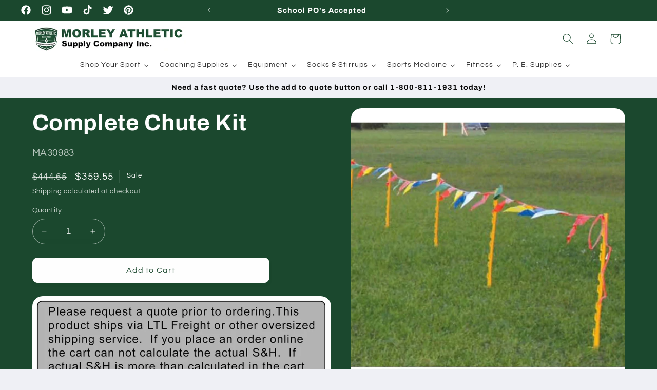

--- FILE ---
content_type: text/html; charset=utf-8
request_url: https://morleyathletic.com/products/complete-chute-kit
body_size: 80708
content:
<!doctype html>
<html class="no-js" lang="en">
  <head>
   
    <meta charset="utf-8">
    <meta http-equiv="X-UA-Compatible" content="IE=edge">
    <meta name="viewport" content="width=device-width,initial-scale=1">
    <meta name="theme-color" content="">
    <link rel="canonical" href="https://morleyathletic.com/products/complete-chute-kit"><link rel="icon" type="image/png" href="//morleyathletic.com/cdn/shop/files/2026-Morley-Athletic-Shield-Logo.png?crop=center&height=32&v=1767115058&width=32"><link rel="preconnect" href="https://fonts.shopifycdn.com" crossorigin><title>
      Complete Chute Kit
 &ndash; Morley Athletic Supply Co Inc</title>

    
      <meta name="description" content="Organize your race finish line with the Complete Chute Kit. Includes 24 durable 48&quot; posts and 240&#39; of pennant rope. Perfect for cross country events. Shop today!">
    

    

<meta property="og:site_name" content="Morley Athletic Supply Co Inc">
<meta property="og:url" content="https://morleyathletic.com/products/complete-chute-kit">
<meta property="og:title" content="Complete Chute Kit">
<meta property="og:type" content="product">
<meta property="og:description" content="Organize your race finish line with the Complete Chute Kit. Includes 24 durable 48&quot; posts and 240&#39; of pennant rope. Perfect for cross country events. Shop today!"><meta property="og:image" content="http://morleyathletic.com/cdn/shop/files/complete_chute_kit_ma30983.jpg?v=1706818071">
  <meta property="og:image:secure_url" content="https://morleyathletic.com/cdn/shop/files/complete_chute_kit_ma30983.jpg?v=1706818071">
  <meta property="og:image:width" content="500">
  <meta property="og:image:height" content="500"><meta property="og:price:amount" content="359.55">
  <meta property="og:price:currency" content="USD"><meta name="twitter:site" content="@morleyathletic"><meta name="twitter:card" content="summary_large_image">
<meta name="twitter:title" content="Complete Chute Kit">
<meta name="twitter:description" content="Organize your race finish line with the Complete Chute Kit. Includes 24 durable 48&quot; posts and 240&#39; of pennant rope. Perfect for cross country events. Shop today!">


    <script src="//morleyathletic.com/cdn/shop/t/2/assets/constants.js?v=58251544750838685771705620782" defer="defer"></script>
    <script src="//morleyathletic.com/cdn/shop/t/2/assets/pubsub.js?v=158357773527763999511705620782" defer="defer"></script>
    <script src="//morleyathletic.com/cdn/shop/t/2/assets/global.js?v=113367515774722599301705620782" defer="defer"></script><script src="//morleyathletic.com/cdn/shop/t/2/assets/animations.js?v=88693664871331136111705620780" defer="defer"></script><script>window.performance && window.performance.mark && window.performance.mark('shopify.content_for_header.start');</script><meta name="google-site-verification" content="9bXxb9FBmj5Uk_GOv0ikeNsKwbqH8quDQEiAVewIjqA">
<meta id="shopify-digital-wallet" name="shopify-digital-wallet" content="/56431247422/digital_wallets/dialog">
<link rel="alternate" type="application/json+oembed" href="https://morleyathletic.com/products/complete-chute-kit.oembed">
<script async="async" src="/checkouts/internal/preloads.js?locale=en-US"></script>
<script id="shopify-features" type="application/json">{"accessToken":"6d4bce9d4e718ec7e5dd43d4a416794c","betas":["rich-media-storefront-analytics"],"domain":"morleyathletic.com","predictiveSearch":true,"shopId":56431247422,"locale":"en"}</script>
<script>var Shopify = Shopify || {};
Shopify.shop = "26498f.myshopify.com";
Shopify.locale = "en";
Shopify.currency = {"active":"USD","rate":"1.0"};
Shopify.country = "US";
Shopify.theme = {"name":"Morley","id":124045623358,"schema_name":"Refresh","schema_version":"12.0.0","theme_store_id":1567,"role":"main"};
Shopify.theme.handle = "null";
Shopify.theme.style = {"id":null,"handle":null};
Shopify.cdnHost = "morleyathletic.com/cdn";
Shopify.routes = Shopify.routes || {};
Shopify.routes.root = "/";</script>
<script type="module">!function(o){(o.Shopify=o.Shopify||{}).modules=!0}(window);</script>
<script>!function(o){function n(){var o=[];function n(){o.push(Array.prototype.slice.apply(arguments))}return n.q=o,n}var t=o.Shopify=o.Shopify||{};t.loadFeatures=n(),t.autoloadFeatures=n()}(window);</script>
<script id="shop-js-analytics" type="application/json">{"pageType":"product"}</script>
<script defer="defer" async type="module" src="//morleyathletic.com/cdn/shopifycloud/shop-js/modules/v2/client.init-shop-cart-sync_BdyHc3Nr.en.esm.js"></script>
<script defer="defer" async type="module" src="//morleyathletic.com/cdn/shopifycloud/shop-js/modules/v2/chunk.common_Daul8nwZ.esm.js"></script>
<script type="module">
  await import("//morleyathletic.com/cdn/shopifycloud/shop-js/modules/v2/client.init-shop-cart-sync_BdyHc3Nr.en.esm.js");
await import("//morleyathletic.com/cdn/shopifycloud/shop-js/modules/v2/chunk.common_Daul8nwZ.esm.js");

  window.Shopify.SignInWithShop?.initShopCartSync?.({"fedCMEnabled":true,"windoidEnabled":true});

</script>
<script id="__st">var __st={"a":56431247422,"offset":-18000,"reqid":"d659c8e0-e854-4386-894b-f5a582c07357-1769027604","pageurl":"morleyathletic.com\/products\/complete-chute-kit","u":"83da47c0a673","p":"product","rtyp":"product","rid":7346911772734};</script>
<script>window.ShopifyPaypalV4VisibilityTracking = true;</script>
<script id="captcha-bootstrap">!function(){'use strict';const t='contact',e='account',n='new_comment',o=[[t,t],['blogs',n],['comments',n],[t,'customer']],c=[[e,'customer_login'],[e,'guest_login'],[e,'recover_customer_password'],[e,'create_customer']],r=t=>t.map((([t,e])=>`form[action*='/${t}']:not([data-nocaptcha='true']) input[name='form_type'][value='${e}']`)).join(','),a=t=>()=>t?[...document.querySelectorAll(t)].map((t=>t.form)):[];function s(){const t=[...o],e=r(t);return a(e)}const i='password',u='form_key',d=['recaptcha-v3-token','g-recaptcha-response','h-captcha-response',i],f=()=>{try{return window.sessionStorage}catch{return}},m='__shopify_v',_=t=>t.elements[u];function p(t,e,n=!1){try{const o=window.sessionStorage,c=JSON.parse(o.getItem(e)),{data:r}=function(t){const{data:e,action:n}=t;return t[m]||n?{data:e,action:n}:{data:t,action:n}}(c);for(const[e,n]of Object.entries(r))t.elements[e]&&(t.elements[e].value=n);n&&o.removeItem(e)}catch(o){console.error('form repopulation failed',{error:o})}}const l='form_type',E='cptcha';function T(t){t.dataset[E]=!0}const w=window,h=w.document,L='Shopify',v='ce_forms',y='captcha';let A=!1;((t,e)=>{const n=(g='f06e6c50-85a8-45c8-87d0-21a2b65856fe',I='https://cdn.shopify.com/shopifycloud/storefront-forms-hcaptcha/ce_storefront_forms_captcha_hcaptcha.v1.5.2.iife.js',D={infoText:'Protected by hCaptcha',privacyText:'Privacy',termsText:'Terms'},(t,e,n)=>{const o=w[L][v],c=o.bindForm;if(c)return c(t,g,e,D).then(n);var r;o.q.push([[t,g,e,D],n]),r=I,A||(h.body.append(Object.assign(h.createElement('script'),{id:'captcha-provider',async:!0,src:r})),A=!0)});var g,I,D;w[L]=w[L]||{},w[L][v]=w[L][v]||{},w[L][v].q=[],w[L][y]=w[L][y]||{},w[L][y].protect=function(t,e){n(t,void 0,e),T(t)},Object.freeze(w[L][y]),function(t,e,n,w,h,L){const[v,y,A,g]=function(t,e,n){const i=e?o:[],u=t?c:[],d=[...i,...u],f=r(d),m=r(i),_=r(d.filter((([t,e])=>n.includes(e))));return[a(f),a(m),a(_),s()]}(w,h,L),I=t=>{const e=t.target;return e instanceof HTMLFormElement?e:e&&e.form},D=t=>v().includes(t);t.addEventListener('submit',(t=>{const e=I(t);if(!e)return;const n=D(e)&&!e.dataset.hcaptchaBound&&!e.dataset.recaptchaBound,o=_(e),c=g().includes(e)&&(!o||!o.value);(n||c)&&t.preventDefault(),c&&!n&&(function(t){try{if(!f())return;!function(t){const e=f();if(!e)return;const n=_(t);if(!n)return;const o=n.value;o&&e.removeItem(o)}(t);const e=Array.from(Array(32),(()=>Math.random().toString(36)[2])).join('');!function(t,e){_(t)||t.append(Object.assign(document.createElement('input'),{type:'hidden',name:u})),t.elements[u].value=e}(t,e),function(t,e){const n=f();if(!n)return;const o=[...t.querySelectorAll(`input[type='${i}']`)].map((({name:t})=>t)),c=[...d,...o],r={};for(const[a,s]of new FormData(t).entries())c.includes(a)||(r[a]=s);n.setItem(e,JSON.stringify({[m]:1,action:t.action,data:r}))}(t,e)}catch(e){console.error('failed to persist form',e)}}(e),e.submit())}));const S=(t,e)=>{t&&!t.dataset[E]&&(n(t,e.some((e=>e===t))),T(t))};for(const o of['focusin','change'])t.addEventListener(o,(t=>{const e=I(t);D(e)&&S(e,y())}));const B=e.get('form_key'),M=e.get(l),P=B&&M;t.addEventListener('DOMContentLoaded',(()=>{const t=y();if(P)for(const e of t)e.elements[l].value===M&&p(e,B);[...new Set([...A(),...v().filter((t=>'true'===t.dataset.shopifyCaptcha))])].forEach((e=>S(e,t)))}))}(h,new URLSearchParams(w.location.search),n,t,e,['guest_login'])})(!0,!0)}();</script>
<script integrity="sha256-4kQ18oKyAcykRKYeNunJcIwy7WH5gtpwJnB7kiuLZ1E=" data-source-attribution="shopify.loadfeatures" defer="defer" src="//morleyathletic.com/cdn/shopifycloud/storefront/assets/storefront/load_feature-a0a9edcb.js" crossorigin="anonymous"></script>
<script data-source-attribution="shopify.dynamic_checkout.dynamic.init">var Shopify=Shopify||{};Shopify.PaymentButton=Shopify.PaymentButton||{isStorefrontPortableWallets:!0,init:function(){window.Shopify.PaymentButton.init=function(){};var t=document.createElement("script");t.src="https://morleyathletic.com/cdn/shopifycloud/portable-wallets/latest/portable-wallets.en.js",t.type="module",document.head.appendChild(t)}};
</script>
<script data-source-attribution="shopify.dynamic_checkout.buyer_consent">
  function portableWalletsHideBuyerConsent(e){var t=document.getElementById("shopify-buyer-consent"),n=document.getElementById("shopify-subscription-policy-button");t&&n&&(t.classList.add("hidden"),t.setAttribute("aria-hidden","true"),n.removeEventListener("click",e))}function portableWalletsShowBuyerConsent(e){var t=document.getElementById("shopify-buyer-consent"),n=document.getElementById("shopify-subscription-policy-button");t&&n&&(t.classList.remove("hidden"),t.removeAttribute("aria-hidden"),n.addEventListener("click",e))}window.Shopify?.PaymentButton&&(window.Shopify.PaymentButton.hideBuyerConsent=portableWalletsHideBuyerConsent,window.Shopify.PaymentButton.showBuyerConsent=portableWalletsShowBuyerConsent);
</script>
<script data-source-attribution="shopify.dynamic_checkout.cart.bootstrap">document.addEventListener("DOMContentLoaded",(function(){function t(){return document.querySelector("shopify-accelerated-checkout-cart, shopify-accelerated-checkout")}if(t())Shopify.PaymentButton.init();else{new MutationObserver((function(e,n){t()&&(Shopify.PaymentButton.init(),n.disconnect())})).observe(document.body,{childList:!0,subtree:!0})}}));
</script>
<script id="sections-script" data-sections="header" defer="defer" src="//morleyathletic.com/cdn/shop/t/2/compiled_assets/scripts.js?v=885"></script>
<script>window.performance && window.performance.mark && window.performance.mark('shopify.content_for_header.end');</script>


    <style data-shopify>
      @font-face {
  font-family: Questrial;
  font-weight: 400;
  font-style: normal;
  font-display: swap;
  src: url("//morleyathletic.com/cdn/fonts/questrial/questrial_n4.66abac5d8209a647b4bf8089b0451928ef144c07.woff2") format("woff2"),
       url("//morleyathletic.com/cdn/fonts/questrial/questrial_n4.e86c53e77682db9bf4b0ee2dd71f214dc16adda4.woff") format("woff");
}

      
      
      
      @font-face {
  font-family: Archivo;
  font-weight: 700;
  font-style: normal;
  font-display: swap;
  src: url("//morleyathletic.com/cdn/fonts/archivo/archivo_n7.651b020b3543640c100112be6f1c1b8e816c7f13.woff2") format("woff2"),
       url("//morleyathletic.com/cdn/fonts/archivo/archivo_n7.7e9106d320e6594976a7dcb57957f3e712e83c96.woff") format("woff");
}


      
        :root,
        .color-background-1 {
          --color-background: 239,240,245;
        
          --gradient-background: #eff0f5;
        

        

        --color-foreground: 14,27,77;
        --color-background-contrast: 161,166,196;
        --color-shadow: 14,27,77;
        --color-button: 71,112,219;
        --color-button-text: 239,240,245;
        --color-secondary-button: 239,240,245;
        --color-secondary-button-text: 14,27,77;
        --color-link: 14,27,77;
        --color-badge-foreground: 14,27,77;
        --color-badge-background: 239,240,245;
        --color-badge-border: 14,27,77;
        --payment-terms-background-color: rgb(239 240 245);
      }
      
        
        .color-background-2 {
          --color-background: 255,255,255;
        
          --gradient-background: #ffffff;
        

        

        --color-foreground: 7,7,7;
        --color-background-contrast: 191,191,191;
        --color-shadow: 14,27,77;
        --color-button: 14,27,77;
        --color-button-text: 255,255,255;
        --color-secondary-button: 255,255,255;
        --color-secondary-button-text: 14,27,77;
        --color-link: 14,27,77;
        --color-badge-foreground: 7,7,7;
        --color-badge-background: 255,255,255;
        --color-badge-border: 7,7,7;
        --payment-terms-background-color: rgb(255 255 255);
      }
      
        
        .color-inverse {
          --color-background: 14,27,77;
        
          --gradient-background: #0e1b4d;
        

        

        --color-foreground: 255,255,255;
        --color-background-contrast: 18,35,99;
        --color-shadow: 14,27,77;
        --color-button: 255,255,255;
        --color-button-text: 14,27,77;
        --color-secondary-button: 14,27,77;
        --color-secondary-button-text: 255,255,255;
        --color-link: 255,255,255;
        --color-badge-foreground: 255,255,255;
        --color-badge-background: 14,27,77;
        --color-badge-border: 255,255,255;
        --payment-terms-background-color: rgb(14 27 77);
      }
      
        
        .color-accent-1 {
          --color-background: 27,72,46;
        
          --gradient-background: #1b482e;
        

        

        --color-foreground: 255,255,255;
        --color-background-contrast: 34,91,58;
        --color-shadow: 27,72,46;
        --color-button: 255,255,255;
        --color-button-text: 27,72,46;
        --color-secondary-button: 27,72,46;
        --color-secondary-button-text: 255,255,255;
        --color-link: 255,255,255;
        --color-badge-foreground: 255,255,255;
        --color-badge-background: 27,72,46;
        --color-badge-border: 255,255,255;
        --payment-terms-background-color: rgb(27 72 46);
      }
      
        
        .color-accent-2 {
          --color-background: 227,36,2;
        
          --gradient-background: #e32402;
        

        

        --color-foreground: 255,255,255;
        --color-background-contrast: 101,16,1;
        --color-shadow: 14,27,77;
        --color-button: 255,255,255;
        --color-button-text: 227,36,2;
        --color-secondary-button: 227,36,2;
        --color-secondary-button-text: 255,255,255;
        --color-link: 255,255,255;
        --color-badge-foreground: 255,255,255;
        --color-badge-background: 227,36,2;
        --color-badge-border: 255,255,255;
        --payment-terms-background-color: rgb(227 36 2);
      }
      
        
        .color-scheme-b4a6d814-37a5-46eb-ae87-f3ffa706e72b {
          --color-background: 255,255,255;
        
          --gradient-background: #ffffff;
        

        

        --color-foreground: 27,72,46;
        --color-background-contrast: 191,191,191;
        --color-shadow: 27,72,46;
        --color-button: 27,72,46;
        --color-button-text: 239,240,245;
        --color-secondary-button: 255,255,255;
        --color-secondary-button-text: 27,72,46;
        --color-link: 27,72,46;
        --color-badge-foreground: 27,72,46;
        --color-badge-background: 255,255,255;
        --color-badge-border: 27,72,46;
        --payment-terms-background-color: rgb(255 255 255);
      }
      
        
        .color-scheme-ef0e03da-ef8e-4f17-9cea-07eb0850ca37 {
          --color-background: 239,240,245;
        
          --gradient-background: #eff0f5;
        

        

        --color-foreground: 14,27,77;
        --color-background-contrast: 161,166,196;
        --color-shadow: 14,27,77;
        --color-button: 71,112,219;
        --color-button-text: 239,240,245;
        --color-secondary-button: 239,240,245;
        --color-secondary-button-text: 14,27,77;
        --color-link: 14,27,77;
        --color-badge-foreground: 14,27,77;
        --color-badge-background: 239,240,245;
        --color-badge-border: 14,27,77;
        --payment-terms-background-color: rgb(239 240 245);
      }
      
        
        .color-scheme-efcbb208-8519-4d01-ab3e-78998749a7e4 {
          --color-background: 239,240,245;
        
          --gradient-background: #eff0f5;
        

        

        --color-foreground: 7,7,7;
        --color-background-contrast: 161,166,196;
        --color-shadow: 27,72,46;
        --color-button: 27,72,46;
        --color-button-text: 239,240,245;
        --color-secondary-button: 239,240,245;
        --color-secondary-button-text: 27,72,46;
        --color-link: 27,72,46;
        --color-badge-foreground: 7,7,7;
        --color-badge-background: 239,240,245;
        --color-badge-border: 7,7,7;
        --payment-terms-background-color: rgb(239 240 245);
      }
      

      body, .color-background-1, .color-background-2, .color-inverse, .color-accent-1, .color-accent-2, .color-scheme-b4a6d814-37a5-46eb-ae87-f3ffa706e72b, .color-scheme-ef0e03da-ef8e-4f17-9cea-07eb0850ca37, .color-scheme-efcbb208-8519-4d01-ab3e-78998749a7e4 {
        color: rgba(var(--color-foreground), 0.75);
        background-color: rgb(var(--color-background));
      }

      :root {
        --font-body-family: Questrial, sans-serif;
        --font-body-style: normal;
        --font-body-weight: 400;
        --font-body-weight-bold: 700;

        --font-heading-family: Archivo, sans-serif;
        --font-heading-style: normal;
        --font-heading-weight: 700;

        --font-body-scale: 1.05;
        --font-heading-scale: 1.0476190476190477;

        --media-padding: px;
        --media-border-opacity: 0.1;
        --media-border-width: 0px;
        --media-radius: 20px;
        --media-shadow-opacity: 0.0;
        --media-shadow-horizontal-offset: 0px;
        --media-shadow-vertical-offset: 4px;
        --media-shadow-blur-radius: 5px;
        --media-shadow-visible: 0;

        --page-width: 120rem;
        --page-width-margin: 0rem;

        --product-card-image-padding: 1.6rem;
        --product-card-corner-radius: 1.8rem;
        --product-card-text-alignment: left;
        --product-card-border-width: 0.1rem;
        --product-card-border-opacity: 1.0;
        --product-card-shadow-opacity: 0.0;
        --product-card-shadow-visible: 0;
        --product-card-shadow-horizontal-offset: 0.0rem;
        --product-card-shadow-vertical-offset: 0.4rem;
        --product-card-shadow-blur-radius: 0.5rem;

        --collection-card-image-padding: 1.6rem;
        --collection-card-corner-radius: 1.8rem;
        --collection-card-text-alignment: left;
        --collection-card-border-width: 0.1rem;
        --collection-card-border-opacity: 1.0;
        --collection-card-shadow-opacity: 0.0;
        --collection-card-shadow-visible: 0;
        --collection-card-shadow-horizontal-offset: 0.0rem;
        --collection-card-shadow-vertical-offset: 0.4rem;
        --collection-card-shadow-blur-radius: 0.5rem;

        --blog-card-image-padding: 1.6rem;
        --blog-card-corner-radius: 1.8rem;
        --blog-card-text-alignment: left;
        --blog-card-border-width: 0.1rem;
        --blog-card-border-opacity: 1.0;
        --blog-card-shadow-opacity: 0.0;
        --blog-card-shadow-visible: 0;
        --blog-card-shadow-horizontal-offset: 0.0rem;
        --blog-card-shadow-vertical-offset: 0.4rem;
        --blog-card-shadow-blur-radius: 0.5rem;

        --badge-corner-radius: 0.0rem;

        --popup-border-width: 1px;
        --popup-border-opacity: 0.1;
        --popup-corner-radius: 18px;
        --popup-shadow-opacity: 0.0;
        --popup-shadow-horizontal-offset: 0px;
        --popup-shadow-vertical-offset: 4px;
        --popup-shadow-blur-radius: 5px;

        --drawer-border-width: 0px;
        --drawer-border-opacity: 0.1;
        --drawer-shadow-opacity: 0.0;
        --drawer-shadow-horizontal-offset: 0px;
        --drawer-shadow-vertical-offset: 4px;
        --drawer-shadow-blur-radius: 5px;

        --spacing-sections-desktop: 0px;
        --spacing-sections-mobile: 0px;

        --grid-desktop-vertical-spacing: 28px;
        --grid-desktop-horizontal-spacing: 28px;
        --grid-mobile-vertical-spacing: 14px;
        --grid-mobile-horizontal-spacing: 14px;

        --text-boxes-border-opacity: 0.1;
        --text-boxes-border-width: 0px;
        --text-boxes-radius: 20px;
        --text-boxes-shadow-opacity: 0.0;
        --text-boxes-shadow-visible: 0;
        --text-boxes-shadow-horizontal-offset: 0px;
        --text-boxes-shadow-vertical-offset: 4px;
        --text-boxes-shadow-blur-radius: 5px;

        --buttons-radius: 10px;
        --buttons-radius-outset: 11px;
        --buttons-border-width: 1px;
        --buttons-border-opacity: 1.0;
        --buttons-shadow-opacity: 0.5;
        --buttons-shadow-visible: 1;
        --buttons-shadow-horizontal-offset: 0px;
        --buttons-shadow-vertical-offset: 4px;
        --buttons-shadow-blur-radius: 5px;
        --buttons-border-offset: 0.3px;

        --inputs-radius: 26px;
        --inputs-border-width: 1px;
        --inputs-border-opacity: 0.55;
        --inputs-shadow-opacity: 0.0;
        --inputs-shadow-horizontal-offset: 0px;
        --inputs-margin-offset: 0px;
        --inputs-shadow-vertical-offset: 4px;
        --inputs-shadow-blur-radius: 5px;
        --inputs-radius-outset: 27px;

        --variant-pills-radius: 40px;
        --variant-pills-border-width: 1px;
        --variant-pills-border-opacity: 0.55;
        --variant-pills-shadow-opacity: 0.0;
        --variant-pills-shadow-horizontal-offset: 0px;
        --variant-pills-shadow-vertical-offset: 4px;
        --variant-pills-shadow-blur-radius: 5px;
      }

      *,
      *::before,
      *::after {
        box-sizing: inherit;
      }

      html {
        box-sizing: border-box;
        font-size: calc(var(--font-body-scale) * 62.5%);
        height: 100%;
      }

      body {
        display: grid;
        grid-template-rows: auto auto 1fr auto;
        grid-template-columns: 100%;
        min-height: 100%;
        margin: 0;
        font-size: 1.5rem;
        letter-spacing: 0.06rem;
        line-height: calc(1 + 0.8 / var(--font-body-scale));
        font-family: var(--font-body-family);
        font-style: var(--font-body-style);
        font-weight: var(--font-body-weight);
      }

      @media screen and (min-width: 750px) {
        body {
          font-size: 1.6rem;
        }
      }
    </style>

    <link href="//morleyathletic.com/cdn/shop/t/2/assets/base.css?v=127867003511637661291705620780" rel="stylesheet" type="text/css" media="all" />
<link rel="preload" as="font" href="//morleyathletic.com/cdn/fonts/questrial/questrial_n4.66abac5d8209a647b4bf8089b0451928ef144c07.woff2" type="font/woff2" crossorigin><link rel="preload" as="font" href="//morleyathletic.com/cdn/fonts/archivo/archivo_n7.651b020b3543640c100112be6f1c1b8e816c7f13.woff2" type="font/woff2" crossorigin><link
        rel="stylesheet"
        href="//morleyathletic.com/cdn/shop/t/2/assets/component-predictive-search.css?v=118923337488134913561705620781"
        media="print"
        onload="this.media='all'"
      ><script>
      document.documentElement.className = document.documentElement.className.replace('no-js', 'js');
      if (Shopify.designMode) {
        document.documentElement.classList.add('shopify-design-mode');
      }
    </script>
  <!-- BEGIN app block: shopify://apps/klaviyo-email-marketing-sms/blocks/klaviyo-onsite-embed/2632fe16-c075-4321-a88b-50b567f42507 -->












  <script async src="https://static.klaviyo.com/onsite/js/WXScaH/klaviyo.js?company_id=WXScaH"></script>
  <script>!function(){if(!window.klaviyo){window._klOnsite=window._klOnsite||[];try{window.klaviyo=new Proxy({},{get:function(n,i){return"push"===i?function(){var n;(n=window._klOnsite).push.apply(n,arguments)}:function(){for(var n=arguments.length,o=new Array(n),w=0;w<n;w++)o[w]=arguments[w];var t="function"==typeof o[o.length-1]?o.pop():void 0,e=new Promise((function(n){window._klOnsite.push([i].concat(o,[function(i){t&&t(i),n(i)}]))}));return e}}})}catch(n){window.klaviyo=window.klaviyo||[],window.klaviyo.push=function(){var n;(n=window._klOnsite).push.apply(n,arguments)}}}}();</script>

  
    <script id="viewed_product">
      if (item == null) {
        var _learnq = _learnq || [];

        var MetafieldReviews = null
        var MetafieldYotpoRating = null
        var MetafieldYotpoCount = null
        var MetafieldLooxRating = null
        var MetafieldLooxCount = null
        var okendoProduct = null
        var okendoProductReviewCount = null
        var okendoProductReviewAverageValue = null
        try {
          // The following fields are used for Customer Hub recently viewed in order to add reviews.
          // This information is not part of __kla_viewed. Instead, it is part of __kla_viewed_reviewed_items
          MetafieldReviews = {};
          MetafieldYotpoRating = null
          MetafieldYotpoCount = null
          MetafieldLooxRating = null
          MetafieldLooxCount = null

          okendoProduct = null
          // If the okendo metafield is not legacy, it will error, which then requires the new json formatted data
          if (okendoProduct && 'error' in okendoProduct) {
            okendoProduct = null
          }
          okendoProductReviewCount = okendoProduct ? okendoProduct.reviewCount : null
          okendoProductReviewAverageValue = okendoProduct ? okendoProduct.reviewAverageValue : null
        } catch (error) {
          console.error('Error in Klaviyo onsite reviews tracking:', error);
        }

        var item = {
          Name: "Complete Chute Kit",
          ProductID: 7346911772734,
          Categories: ["Cross Country Course Markers","Pennant Streamers"],
          ImageURL: "https://morleyathletic.com/cdn/shop/files/complete_chute_kit_ma30983_grande.jpg?v=1706818071",
          URL: "https://morleyathletic.com/products/complete-chute-kit",
          Brand: "BLAZER MFG CO",
          Price: "$359.55",
          Value: "359.55",
          CompareAtPrice: "$444.65"
        };
        _learnq.push(['track', 'Viewed Product', item]);
        _learnq.push(['trackViewedItem', {
          Title: item.Name,
          ItemId: item.ProductID,
          Categories: item.Categories,
          ImageUrl: item.ImageURL,
          Url: item.URL,
          Metadata: {
            Brand: item.Brand,
            Price: item.Price,
            Value: item.Value,
            CompareAtPrice: item.CompareAtPrice
          },
          metafields:{
            reviews: MetafieldReviews,
            yotpo:{
              rating: MetafieldYotpoRating,
              count: MetafieldYotpoCount,
            },
            loox:{
              rating: MetafieldLooxRating,
              count: MetafieldLooxCount,
            },
            okendo: {
              rating: okendoProductReviewAverageValue,
              count: okendoProductReviewCount,
            }
          }
        }]);
      }
    </script>
  




  <script>
    window.klaviyoReviewsProductDesignMode = false
  </script>







<!-- END app block --><!-- BEGIN app block: shopify://apps/searchpie-seo-speed/blocks/sb-snippets/29f6c508-9bb9-4e93-9f98-b637b62f3552 -->



<!-- BEGIN app snippet: sb-detect-broken-link --><script></script><!-- END app snippet -->
<!-- BEGIN app snippet: internal-link --><script>
	
</script><!-- END app snippet -->
<!-- BEGIN app snippet: social-tags --><!-- SearchPie Social Tags -->


<!-- END SearchPie Social Tags --><!-- END app snippet -->
<!-- BEGIN app snippet: sb-nx -->

<!-- END app snippet -->
<!-- END SearchPie snippets -->
<!-- END app block --><!-- BEGIN app block: shopify://apps/sa-request-a-quote/blocks/app-embed-block/56d84fcb-37c7-4592-bb51-641b7ec5eef0 -->


<script type="text/javascript">
    var config = {"settings":{"app_url":"https:\/\/quote.samita.io","shop_url":"26498f.myshopify.com","domain":"morleyathletic.com","plan":"PRO","version":1,"app_id":"1534793","new_frontend":1,"new_setting":1,"front_shop_url":"morleyathletic.com","search_template_created":"false","collection_enable":0,"product_enable":1,"rfq_page":"request-for-quote","rfq_history":"thank-you-for-your-quote-request","lang_translations":[],"lang_translationsFormbuilder":[],"selector":{"productForm":[".form[action*=\"\/cart\/add\"]",".product-form form[action*=\"\/cart\/add\"]"],"addtocart_selector":".product-form__submit, [name=\"add\"], [type=\"submit\"]","addToCartTextElement":"[data-add-to-cart-text], span","collectionProductForm":".quick-add .form[action*=\"\/cart\/add\"], form[id*=\"quick-add-template\"], .grid__item .form[action=\"\/cart\/add\"]","collectionAddToCartSelector":".form .quick-add__submit, form [name=\"add\"], form [type=\"submit\"]","productCollectionItem":"li.grid__item, li[data-product-handle]","productCollectionHref":"h3[data-href*=\"\/products\/\"], div[data-href*=\"\/products\/\"], a.product-block__link[href*=\"\/products\/\"], a.indiv-product__link[href*=\"\/products\/\"], a.thumbnail__link[href*=\"\/products\/\"], a.product-item__link[href*=\"\/products\/\"], a.product-card__link[href*=\"\/products\/\"], a.product-card-link[href*=\"\/products\/\"], a.product-block__image__link[href*=\"\/products\/\"], a.stretched-link[href*=\"\/products\/\"], a.grid-product__link[href*=\"\/products\/\"], a.product-grid-item--link[href*=\"\/products\/\"], a.product-link[href*=\"\/products\/\"], a.product__link[href*=\"\/products\/\"], a.full-unstyled-link[href*=\"\/products\/\"], a.grid-item__link[href*=\"\/products\/\"], a.grid-product__link[href*=\"\/products\/\"], a[data-product-page-link][href*=\"\/products\/\"], a[href*=\"\/products\/\"]:not(.logo-bar__link,.ButtonGroup__Item.Button,.menu-promotion__link,.site-nav__link,.mobile-nav__link,.hero__sidebyside-image-link,.announcement-link,.breadcrumbs-list__link,.single-level-link,.d-none,.icon-twitter,.icon-facebook,.icon-pinterest,#btn,.list-menu__item.link.link--tex,.btnProductQuickview,.index-banner-slides-each,.global-banner-switch,.sub-nav-item-link,.announcement-bar__link)","quickViewSelector":"modal-opener .quick-add__submit, .quickview-btn","quickViewProductForm":".quick-add-modal .form, [id*=\"product-form-quickadd\"]","searchResultSelector":".predictive-search","searchResultItemSelector":".predictive-search__list-item, .predictive-search__result-group ul li","price_selector":".lh-price, .product__info-container .price:not(.price--on-sale) .price__regular .price-item--regular, .card-information .price__container, .product__info-container .price__container, .predictive-search__item-content .price__container","buynow_selector":".shopify-payment-button","quantity_selector":"[name=\"quantity\"], input.quantity, [name=\"qty\"]","variantSelector":".product-form__variants, .ga-product_variant_select, select[name=\"id\"], input[name=\"id\"], .qview-variants \u003e select, select[name=\"id[]\"], input[name=\"grfqId\"], select[name=\"idGlobo\"]","variantActivator":"variant-selects .product-form__input select, variant-radios .product-form__input input","checkout_btn":"input[type=\"submit\"][name=\"checkout\"], button[type=\"submit\"][name=\"checkout\"], button[type=\"button\"][name=\"checkout\"]","quoteCounter":".quotecounter .bigquotecounter, .cart-icon .quotecount, cart-icon .count, [id=\"quoteCount\"], .quoteCount, .g-quote-item span.g-badge, .medium-up--hide.small--one-half .site-header__cart span.quotecount","positionButton":".g-atc","positionCollectionButton":".card__content .card-information","positionQuickviewButton":".g-quickview-atc","positionFeatureButton":".g-feature-atc","positionSearchButton":".g-feature-atc","positionLoginButton":".g-login-btn","theme_name":"Refresh","theme_store_id":1567},"classes":{"rfqButton":"rfq-btn","rfqCollectionButton":"rfq-collection-btn","rfqCartButton":"rfq-btn-cart","rfqLoginButton":"grfq-login-to-see-price-btn","rfqTheme":"rfq-theme","rfqHidden":"rfq-hidden","rfqHidePrice":"GRFQHidePrice","rfqHideAtcBtn":"GRFQHideAddToCartButton","rfqHideBuynowBtn":"GRFQHideBuyNowButton","rfqCollectionContent":"rfq-collection-content","rfqCollectionLoaded":"rfq-collection-loaded","rfqCollectionItem":"rfq-collection-item","rfqCollectionVariantSelector":"rfq-variant-id","rfqSingleProductForm":"rfq-product-form","rfqCollectionProductForm":"rfq-collection-form","rfqFeatureProductForm":"rfq-feature-form","rfqQuickviewProductForm":"rfq-quickview-form","rfqCollectionActivator":"rfq-variant-selector"},"useLocalStorage":false,"translation_default":{"addProductGroup":"Create sectioned quote","addProductToGroup":"Add products to group","add":"ADD","searchToAddProduct":"Search to add product","clearGroup":"Clear group","duplicateItem":"Duplicate item","groupEmpty":"This group is currently empty product","note":"Note","whisedPrice":"Wished price","button":"Add to Quote","popupsuccess":"The product %s is added to your quote.","popupproductselection":"Products selection","popupreviewinformation":"Review information","popupcontactinformation":"Contact information","popupcontinue":"Continue Shopping","popupviewquote":"View Quote","popupnextstep":"Next step","popuppreviousstep":"Previous step","productsubheading":"Enter your quote quantity for each variant","popupcontactinformationheading":"Contact information","popupcontactinformationsubheading":"In order to reach out to you we would like to know a bit more about you.","popupback":"Back","popupupdate":"Update","popupproducts":"Products","popupproductssubheading":"The following products will be added to your quote request","popupthankyou":"Thank you","toast_message":"Product added to quote","pageempty":"Your quote is currently empty.","pagebutton":"Submit Request","pagesubmitting":"Submitting Request","pagesuccess":"Thank you for submitting a request a quote!","pagecontinueshopping":"Continue Shopping","pageimage":null,"pageproduct":"Product","pagevendor":"Vendor","pagesku":"SKU","pageoption":"Option","pagequantity":"Quantity","pageprice":"Price","pagetotal":"Total","formrequest":"Form Request","pagesubtotal":"Subtotal","pageremove":"Remove","error_messages":{"required":"Please fill in this field","invalid_name":"Invalid name","invalid_email":"Invalid email","invalid_phone":"Invalid phone","file_size_limit":"File size exceed limit","file_not_allowed":"File extension is not allowed","required_captcha":"Please verify captcha","element_optional":"Optional"},"historylogin":"You have to {login|login} to use Quote history feature.","historyempty":"You haven't placed any quote yet.","historyaccount":"Account Information","historycustomer":"Customer Name","historyid":null,"historydate":"Date","historyitems":"Items","historyaction":"Action","historyview":"View","login_to_show_price_button":"Login to see price","message_toast":"Product added to quote"},"show_buynow":2,"show_atc":2,"show_price":2,"convert_cart_enable":2,"redirectUrl":"https:\/\/26498f.myshopify.com\/pages\/thank-you-for-your-quote-request","message_type_afteratq":"popup","require_login":0,"login_to_show_price":0,"login_to_show_price_button_background":"transparent","login_to_show_price_button_text_color":"inherit","money_format":"$","money_format_full":"${{amount}}","rules":{"all":{"enable":true},"manual":{"enable":false,"manual_products":null},"automate":{"enable":false,"automate_rule":[{"value":null,"where":"NOT_EQUALS","select":"TITLE"}],"automate_operator":"and"}},"hide_price_rule":{"manual":{"ids":[]},"automate":{"operator":"and","rule":[{"select":"TITLE","value":null,"where":"CONTAINS"}]}},"settings":{"historylogin":"You have to {login|login} to use Quote history feature.","begin":1001,"tokenStorefront":"1bc0d4875079607b74da2eea6afe1a89"},"file_extension":["pdf","jpg","jpeg","psd"],"reCAPTCHASiteKey":null,"product_field_display":["sku","option","price","total","subtotal"],"form_elements":[{"id":767398,"form_id":25383,"code":"name","type":"text","subtype":null,"label":"Name","default":null,"defaultValue":null,"hidden":0,"autofill":null,"placeholder":"Enter your name","className":null,"maxlength":null,"rows":null,"required":1,"validate":null,"allow_multiple":null,"width":"100","description":null,"created_at":"2025-04-15T13:19:39.000000Z","updated_at":"2025-04-15T13:19:39.000000Z"},{"id":767399,"form_id":25383,"code":"email","type":"email","subtype":null,"label":"Email","default":null,"defaultValue":null,"hidden":0,"autofill":null,"placeholder":"Enter your email","className":null,"maxlength":null,"rows":null,"required":1,"validate":null,"allow_multiple":null,"width":"100","description":null,"created_at":"2025-04-15T13:19:39.000000Z","updated_at":"2025-04-15T13:19:39.000000Z"},{"id":767400,"form_id":25383,"code":"phone-1711385811176","type":"phone","subtype":null,"label":"Phone","default":null,"defaultValue":null,"hidden":0,"autofill":null,"placeholder":null,"className":null,"maxlength":null,"rows":null,"required":1,"validate":null,"allow_multiple":null,"width":"100","description":null,"created_at":"2025-04-15T13:19:39.000000Z","updated_at":"2025-04-15T13:19:39.000000Z"},{"id":767401,"form_id":25383,"code":"message","type":"textarea","subtype":null,"label":"Message","default":null,"defaultValue":null,"hidden":0,"autofill":null,"placeholder":"Enter any additional info","className":null,"maxlength":null,"rows":null,"required":null,"validate":null,"allow_multiple":null,"width":"100","description":"You can enter info such as budget you're trying to stay under, required delivery date or decorating info","created_at":"2025-04-15T13:19:39.000000Z","updated_at":"2025-04-15T13:19:39.000000Z"},{"id":767402,"form_id":25383,"code":"text-1706119878940","type":"text","subtype":null,"label":"School or Organization Name","default":null,"defaultValue":null,"hidden":0,"autofill":null,"placeholder":"Enter organization name or leave blank","className":null,"maxlength":null,"rows":null,"required":1,"validate":null,"allow_multiple":null,"width":"100","description":null,"created_at":"2025-04-15T13:19:39.000000Z","updated_at":"2025-04-15T13:19:39.000000Z"},{"id":767403,"form_id":25383,"code":"text-1706119903412","type":"text","subtype":null,"label":"Shipping Street Address 1","default":null,"defaultValue":null,"hidden":0,"autofill":null,"placeholder":"Enter shipping street address 1","className":null,"maxlength":null,"rows":null,"required":1,"validate":null,"allow_multiple":null,"width":"100","description":null,"created_at":"2025-04-15T13:19:39.000000Z","updated_at":"2025-04-15T13:19:39.000000Z"},{"id":767404,"form_id":25383,"code":"text-1706119928319","type":"text","subtype":null,"label":"Shipping Street Address 2","default":null,"defaultValue":null,"hidden":0,"autofill":null,"placeholder":"Enter shipping street address 2","className":null,"maxlength":null,"rows":null,"required":null,"validate":null,"allow_multiple":null,"width":"100","description":null,"created_at":"2025-04-15T13:19:39.000000Z","updated_at":"2025-04-15T13:19:39.000000Z"},{"id":767405,"form_id":25383,"code":"text-1706119945539","type":"text","subtype":null,"label":"City","default":null,"defaultValue":null,"hidden":0,"autofill":null,"placeholder":"Enter shipping adress city","className":null,"maxlength":null,"rows":null,"required":1,"validate":null,"allow_multiple":null,"width":"100","description":null,"created_at":"2025-04-15T13:19:39.000000Z","updated_at":"2025-04-15T13:19:39.000000Z"},{"id":767406,"form_id":25383,"code":"text-1706119958606","type":"text","subtype":null,"label":"Shipping State","default":null,"defaultValue":null,"hidden":0,"autofill":null,"placeholder":"Enter shipping address state","className":null,"maxlength":null,"rows":null,"required":1,"validate":null,"allow_multiple":null,"width":"100","description":null,"created_at":"2025-04-15T13:19:39.000000Z","updated_at":"2025-04-15T13:19:39.000000Z"},{"id":767407,"form_id":25383,"code":"text-1706119966082","type":"text","subtype":null,"label":"Zip Code","default":null,"defaultValue":null,"hidden":0,"autofill":null,"placeholder":"Enter shipping address zip code","className":null,"maxlength":null,"rows":null,"required":1,"validate":null,"allow_multiple":null,"width":"100","description":null,"created_at":"2025-04-15T13:19:39.000000Z","updated_at":"2025-04-15T13:19:39.000000Z"},{"id":767408,"form_id":25383,"code":"select-1706120413426","type":"select","subtype":null,"label":"Type of delivery location","default":"[{\"label\":\"School\",\"value\":\"School\",\"selected\":false},{\"label\":\"Residential\",\"value\":\"Residential\",\"selected\":false},{\"label\":\"Business w\\\/ loading dock\",\"value\":\"Business w\\\/ loading dock\",\"selected\":false},{\"label\":\"Business w\\\/o loading dock\",\"value\":\"Business w\\\/o loading dock\",\"selected\":false},{\"label\":null,\"value\":null,\"selected\":false}]","defaultValue":null,"hidden":0,"autofill":null,"placeholder":null,"className":null,"maxlength":null,"rows":null,"required":1,"validate":null,"allow_multiple":null,"width":"100","description":null,"created_at":"2025-04-15T13:19:39.000000Z","updated_at":"2025-04-15T13:19:39.000000Z"},{"id":767409,"form_id":25383,"code":"PO or CC","type":"radio-group","subtype":null,"label":"If you purchase will you use a Purchase Order or Credit Card?  This info helps us send the correct quote format.","default":"[{\"label\":\"Purchase Order\",\"value\":\"Purchase Order\",\"selected\":false},{\"label\":\"Credit Card\",\"value\":\"Credit Card\",\"selected\":false}]","defaultValue":null,"hidden":0,"autofill":null,"placeholder":null,"className":null,"maxlength":null,"rows":null,"required":1,"validate":null,"allow_multiple":null,"width":"100","description":null,"created_at":"2025-04-15T13:19:39.000000Z","updated_at":"2025-04-15T13:19:39.000000Z"},{"id":767410,"form_id":25383,"code":"file-1706123251992","type":"file","subtype":null,"label":"Upload artwork or other project info","default":null,"defaultValue":null,"hidden":0,"autofill":null,"placeholder":null,"className":null,"maxlength":null,"rows":null,"required":null,"validate":"[\"pdf\",\"jpg\",\"jpeg\",\"psd\",\"png\",\"ai\",\"doc\",\"txt\",\"eps\"]","allow_multiple":1,"width":"100","description":"If uploading artwork for your custom project please send the highest resolution available.","created_at":"2025-04-15T13:19:39.000000Z","updated_at":"2025-04-15T13:19:39.000000Z"}],"quote_widget_enable":true,"quote_widget_action":"go_to_quote_page","quote_widget_icon":null,"quote_widget_label":"View or Submit Your Quote ({numOfItem})","quote_widget_background":"#d0021b","quote_widget_color":"#ffffff","quote_widget_position":"bottom_right","enable_custom_price":0,"button_background":"#ffffff","button_color":"#1B482E","buttonfont":"15px","popup_primary_bg_color":"#417505","appearance":{"customer_info":{"enable":false,"fields_setting":{"contact_info":{"type":["dtc","b2b"],"enable":false,"title":"Contact information","subtype":"h4","helpText":"Login to auto-fill your registered information","fields":[{"code":"contact_info[first_name]","label":"First name","type":"text","placeholder":"","className":"","width":"50","hidden":false,"defaultValue":"customer.first_name","required":true},{"code":"contact_info[last_name]","label":"Last name","placeholder":"","className":"","type":"text","width":"50","defaultValue":"customer.last_name","hidden":false,"required":true},{"code":"contact_info[email]","label":"Email address","type":"text","placeholder":"","className":"","width":"100","hidden":false,"defaultValue":"customer.email","required":true},{"code":"contact_info[phone]","label":"Phone number","placeholder":"","type":"phone","className":"","width":"100","defaultValue":"customer.phone","hidden":false,"required":true},{"code":"contact_info[address]","label":"Address","className":"","type":"select","width":"100","defaultValue":"customer.address","hidden":false,"required":false}]},"company_info":{"type":["b2b"],"enable":false,"title":"Company infomation","subtype":"h4","fields":[{"code":"company_info[name]","label":"Company name","type":"text","placeholder":"Enter your company name","className":"","width":"100","hidden":false,"required":true},{"code":"company_info[id]","label":"Company id","type":"text","placeholder":"Enter your company ID","className":"","width":"100","hidden":false,"required":false}]},"billing_address":{"type":["b2b"],"enable":false,"title":"Billing address","subtype":"h4","fields":[{"code":"billing_address[same_shipping_address]","label":"Billing address same as shipping address","placeholder":null,"className":null,"width":"100","type":"checkbox","enable":true,"required":false},{"code":"billing_address[country]","label":"Country\/region","placeholder":"","className":"","width":"100","type":"country","default":"[{\"value\":\"AC\",\"label\":\"Ascension Island\",\"selected\":true},{\"value\":\"AD\",\"label\":\"Andorra\"},{\"value\":\"AE\",\"label\":\"United Arab Emirates\"},{\"value\":\"AF\",\"label\":\"Afghanistan\"},{\"value\":\"AG\",\"label\":\"Antigua \u0026 Barbuda\"},{\"value\":\"AI\",\"label\":\"Anguilla\"},{\"value\":\"AL\",\"label\":\"Albania\"},{\"value\":\"AM\",\"label\":\"Armenia\"},{\"value\":\"AN\",\"label\":\"Netherlands Antilles\"},{\"value\":\"AO\",\"label\":\"Angola\"},{\"value\":\"AQ\",\"label\":\"Antarctica\"},{\"value\":\"AR\",\"label\":\"Argentina\"},{\"value\":\"AS\",\"label\":\"American Samoa\"},{\"value\":\"AT\",\"label\":\"Austria\"},{\"value\":\"AU\",\"label\":\"Australia\"},{\"value\":\"AW\",\"label\":\"Aruba\"},{\"value\":\"AX\",\"label\":\"\\u00c5land Islands\"},{\"value\":\"AZ\",\"label\":\"Azerbaijan\"},{\"value\":\"BA\",\"label\":\"Bosnia \u0026 Herzegovina\"},{\"value\":\"BB\",\"label\":\"Barbados\"},{\"value\":\"BD\",\"label\":\"Bangladesh\"},{\"value\":\"BE\",\"label\":\"Belgium\"},{\"value\":\"BF\",\"label\":\"Burkina Faso\"},{\"value\":\"BG\",\"label\":\"Bulgaria\"},{\"value\":\"BH\",\"label\":\"Bahrain\"},{\"value\":\"BI\",\"label\":\"Burundi\"},{\"value\":\"BJ\",\"label\":\"Benin\"},{\"value\":\"BL\",\"label\":\"St. Barth\\u00e9lemy\"},{\"value\":\"BM\",\"label\":\"Bermuda\"},{\"value\":\"BN\",\"label\":\"Brunei\"},{\"value\":\"BO\",\"label\":\"Bolivia\"},{\"value\":\"BQ\",\"label\":\"Caribbean Netherlands\"},{\"value\":\"BR\",\"label\":\"Brazil\"},{\"value\":\"BS\",\"label\":\"Bahamas\"},{\"value\":\"BT\",\"label\":\"Bhutan\"},{\"value\":\"BV\",\"label\":\"Bouvet Island\"},{\"value\":\"BW\",\"label\":\"Botswana\"},{\"value\":\"BY\",\"label\":\"Belarus\"},{\"value\":\"BZ\",\"label\":\"Belize\"},{\"value\":\"CA\",\"label\":\"Canada\"},{\"value\":\"CC\",\"label\":\"Cocos (Keeling) Islands\"},{\"value\":\"CD\",\"label\":\"Congo - Kinshasa\"},{\"value\":\"CF\",\"label\":\"Central African Republic\"},{\"value\":\"CG\",\"label\":\"Congo - Brazzaville\"},{\"value\":\"CH\",\"label\":\"Switzerland\"},{\"value\":\"CI\",\"label\":\"C\\u00f4te d\\u2019Ivoire\"},{\"value\":\"CK\",\"label\":\"Cook Islands\"},{\"value\":\"CL\",\"label\":\"Chile\"},{\"value\":\"CM\",\"label\":\"Cameroon\"},{\"value\":\"CN\",\"label\":\"China\"},{\"value\":\"CO\",\"label\":\"Colombia\"},{\"value\":\"CP\",\"label\":\"Clipperton Island\"},{\"value\":\"CR\",\"label\":\"Costa Rica\"},{\"value\":\"CU\",\"label\":\"Cuba\"},{\"value\":\"CV\",\"label\":\"Cape Verde\"},{\"value\":\"CW\",\"label\":\"Cura\\u00e7ao\"},{\"value\":\"CX\",\"label\":\"Christmas Island\"},{\"value\":\"CY\",\"label\":\"Cyprus\"},{\"value\":\"CZ\",\"label\":\"Czech Republic\"},{\"value\":\"DE\",\"label\":\"Germany\"},{\"value\":\"DG\",\"label\":\"Diego Garcia\"},{\"value\":\"DJ\",\"label\":\"Djibouti\"},{\"value\":\"DK\",\"label\":\"Denmark\"},{\"value\":\"DM\",\"label\":\"Dominica\"},{\"value\":\"DO\",\"label\":\"Dominican Republic\"},{\"value\":\"DZ\",\"label\":\"Algeria\"},{\"value\":\"EA\",\"label\":\"Ceuta \u0026 Melilla\"},{\"value\":\"EC\",\"label\":\"Ecuador\"},{\"value\":\"EE\",\"label\":\"Estonia\"},{\"value\":\"EG\",\"label\":\"Egypt\"},{\"value\":\"EH\",\"label\":\"Western Sahara\"},{\"value\":\"ER\",\"label\":\"Eritrea\"},{\"value\":\"ES\",\"label\":\"Spain\"},{\"value\":\"ET\",\"label\":\"Ethiopia\"},{\"value\":\"EU\",\"label\":\"European Union\"},{\"value\":\"FI\",\"label\":\"Finland\"},{\"value\":\"FJ\",\"label\":\"Fiji\"},{\"value\":\"FK\",\"label\":\"Falkland Islands\"},{\"value\":\"FM\",\"label\":\"Micronesia\"},{\"value\":\"FO\",\"label\":\"Faroe Islands\"},{\"value\":\"FR\",\"label\":\"France\"},{\"value\":\"GA\",\"label\":\"Gabon\"},{\"value\":\"GB\",\"label\":\"United Kingdom\"},{\"value\":\"GD\",\"label\":\"Grenada\"},{\"value\":\"GE\",\"label\":\"Georgia\"},{\"value\":\"GF\",\"label\":\"French Guiana\"},{\"value\":\"GG\",\"label\":\"Guernsey\"},{\"value\":\"GH\",\"label\":\"Ghana\"},{\"value\":\"GI\",\"label\":\"Gibraltar\"},{\"value\":\"GL\",\"label\":\"Greenland\"},{\"value\":\"GM\",\"label\":\"Gambia\"},{\"value\":\"GN\",\"label\":\"Guinea\"},{\"value\":\"GP\",\"label\":\"Guadeloupe\"},{\"value\":\"GQ\",\"label\":\"Equatorial Guinea\"},{\"value\":\"GR\",\"label\":\"Greece\"},{\"value\":\"GS\",\"label\":\"South Georgia \u0026 South Sandwich Islands\"},{\"value\":\"GT\",\"label\":\"Guatemala\"},{\"value\":\"GU\",\"label\":\"Guam\"},{\"value\":\"GW\",\"label\":\"Guinea-Bissau\"},{\"value\":\"GY\",\"label\":\"Guyana\"},{\"value\":\"HK\",\"label\":\"Hong Kong SAR China\"},{\"value\":\"HM\",\"label\":\"Heard \u0026 McDonald Islands\"},{\"value\":\"HN\",\"label\":\"Honduras\"},{\"value\":\"HR\",\"label\":\"Croatia\"},{\"value\":\"HT\",\"label\":\"Haiti\"},{\"value\":\"HU\",\"label\":\"Hungary\"},{\"value\":\"IC\",\"label\":\"Canary Islands\"},{\"value\":\"ID\",\"label\":\"Indonesia\"},{\"value\":\"IE\",\"label\":\"Ireland\"},{\"value\":\"IL\",\"label\":\"Israel\"},{\"value\":\"IM\",\"label\":\"Isle of Man\"},{\"value\":\"IN\",\"label\":\"India\"},{\"value\":\"IO\",\"label\":\"British Indian Ocean Territory\"},{\"value\":\"IQ\",\"label\":\"Iraq\"},{\"value\":\"IR\",\"label\":\"Iran\"},{\"value\":\"IS\",\"label\":\"Iceland\"},{\"value\":\"IT\",\"label\":\"Italy\"},{\"value\":\"JE\",\"label\":\"Jersey\"},{\"value\":\"JM\",\"label\":\"Jamaica\"},{\"value\":\"JO\",\"label\":\"Jordan\"},{\"value\":\"JP\",\"label\":\"Japan\"},{\"value\":\"KE\",\"label\":\"Kenya\"},{\"value\":\"KG\",\"label\":\"Kyrgyzstan\"},{\"value\":\"KH\",\"label\":\"Cambodia\"},{\"value\":\"KI\",\"label\":\"Kiribati\"},{\"value\":\"KM\",\"label\":\"Comoros\"},{\"value\":\"KN\",\"label\":\"St. Kitts \u0026 Nevis\"},{\"value\":\"KP\",\"label\":\"North Korea\"},{\"value\":\"KR\",\"label\":\"South Korea\"},{\"value\":\"KW\",\"label\":\"Kuwait\"},{\"value\":\"KY\",\"label\":\"Cayman Islands\"},{\"value\":\"KZ\",\"label\":\"Kazakhstan\"},{\"value\":\"LA\",\"label\":\"Laos\"},{\"value\":\"LB\",\"label\":\"Lebanon\"},{\"value\":\"LC\",\"label\":\"St. Lucia\"},{\"value\":\"LI\",\"label\":\"Liechtenstein\"},{\"value\":\"LK\",\"label\":\"Sri Lanka\"},{\"value\":\"LR\",\"label\":\"Liberia\"},{\"value\":\"LS\",\"label\":\"Lesotho\"},{\"value\":\"LT\",\"label\":\"Lithuania\"},{\"value\":\"LU\",\"label\":\"Luxembourg\"},{\"value\":\"LV\",\"label\":\"Latvia\"},{\"value\":\"LY\",\"label\":\"Libya\"},{\"value\":\"MA\",\"label\":\"Morocco\"},{\"value\":\"MC\",\"label\":\"Monaco\"},{\"value\":\"MD\",\"label\":\"Moldova\"},{\"value\":\"ME\",\"label\":\"Montenegro\"},{\"value\":\"MF\",\"label\":\"St. Martin\"},{\"value\":\"MG\",\"label\":\"Madagascar\"},{\"value\":\"MH\",\"label\":\"Marshall Islands\"},{\"value\":\"MK\",\"label\":\"Macedonia\"},{\"value\":\"ML\",\"label\":\"Mali\"},{\"value\":\"MM\",\"label\":\"Myanmar (Burma)\"},{\"value\":\"MN\",\"label\":\"Mongolia\"},{\"value\":\"MO\",\"label\":\"Macau SAR China\"},{\"value\":\"MP\",\"label\":\"Northern Mariana Islands\"},{\"value\":\"MQ\",\"label\":\"Martinique\"},{\"value\":\"MR\",\"label\":\"Mauritania\"},{\"value\":\"MS\",\"label\":\"Montserrat\"},{\"value\":\"MT\",\"label\":\"Malta\"},{\"value\":\"MU\",\"label\":\"Mauritius\"},{\"value\":\"MV\",\"label\":\"Maldives\"},{\"value\":\"MW\",\"label\":\"Malawi\"},{\"value\":\"MX\",\"label\":\"Mexico\"},{\"value\":\"MY\",\"label\":\"Malaysia\"},{\"value\":\"MZ\",\"label\":\"Mozambique\"},{\"value\":\"NA\",\"label\":\"Namibia\"},{\"value\":\"NC\",\"label\":\"New Caledonia\"},{\"value\":\"NE\",\"label\":\"Niger\"},{\"value\":\"NF\",\"label\":\"Norfolk Island\"},{\"value\":\"NG\",\"label\":\"Nigeria\"},{\"value\":\"NI\",\"label\":\"Nicaragua\"},{\"value\":\"NL\",\"label\":\"Netherlands\"},{\"value\":\"NO\",\"label\":\"Norway\"},{\"value\":\"NP\",\"label\":\"Nepal\"},{\"value\":\"NR\",\"label\":\"Nauru\"},{\"value\":\"NU\",\"label\":\"Niue\"},{\"value\":\"NZ\",\"label\":\"New Zealand\"},{\"value\":\"OM\",\"label\":\"Oman\"},{\"value\":\"PA\",\"label\":\"Panama\"},{\"value\":\"PE\",\"label\":\"Peru\"},{\"value\":\"PF\",\"label\":\"French Polynesia\"},{\"value\":\"PG\",\"label\":\"Papua New Guinea\"},{\"value\":\"PH\",\"label\":\"Philippines\"},{\"value\":\"PK\",\"label\":\"Pakistan\"},{\"value\":\"PL\",\"label\":\"Poland\"},{\"value\":\"PM\",\"label\":\"St. Pierre \u0026 Miquelon\"},{\"value\":\"PN\",\"label\":\"Pitcairn Islands\"},{\"value\":\"PR\",\"label\":\"Puerto Rico\"},{\"value\":\"PS\",\"label\":\"Palestinian Territories\"},{\"value\":\"PT\",\"label\":\"Portugal\"},{\"value\":\"PW\",\"label\":\"Palau\"},{\"value\":\"PY\",\"label\":\"Paraguay\"},{\"value\":\"QA\",\"label\":\"Qatar\"},{\"value\":\"QO\",\"label\":\"Outlying Oceania\"},{\"value\":\"RE\",\"label\":\"R\\u00e9union\"},{\"value\":\"REST_OF_WORLD\",\"label\":\"Rest of world\"},{\"value\":\"RO\",\"label\":\"Romania\"},{\"value\":\"RS\",\"label\":\"Serbia\"},{\"value\":\"RU\",\"label\":\"Russia\"},{\"value\":\"RW\",\"label\":\"Rwanda\"},{\"value\":\"SA\",\"label\":\"Saudi Arabia\"},{\"value\":\"SB\",\"label\":\"Solomon Islands\"},{\"value\":\"SC\",\"label\":\"Seychelles\"},{\"value\":\"SD\",\"label\":\"Sudan\"},{\"value\":\"SE\",\"label\":\"Sweden\"},{\"value\":\"SG\",\"label\":\"Singapore\"},{\"value\":\"SH\",\"label\":\"St. Helena\"},{\"value\":\"SI\",\"label\":\"Slovenia\"},{\"value\":\"SJ\",\"label\":\"Svalbard \u0026 Jan Mayen\"},{\"value\":\"SK\",\"label\":\"Slovakia\"},{\"value\":\"SL\",\"label\":\"Sierra Leone\"},{\"value\":\"SM\",\"label\":\"San Marino\"},{\"value\":\"SN\",\"label\":\"Senegal\"},{\"value\":\"SO\",\"label\":\"Somalia\"},{\"value\":\"SR\",\"label\":\"Suriname\"},{\"value\":\"SS\",\"label\":\"South Sudan\"},{\"value\":\"ST\",\"label\":\"S\\u00e3o Tom\\u00e9 \u0026 Pr\\u00edncipe\"},{\"value\":\"SV\",\"label\":\"El Salvador\"},{\"value\":\"SX\",\"label\":\"Saint Martin\"},{\"value\":\"SY\",\"label\":\"Syria\"},{\"value\":\"SZ\",\"label\":\"Eswatini\"},{\"value\":\"TA\",\"label\":\"Tristan da Cunha\"},{\"value\":\"TC\",\"label\":\"Turks \u0026 Caicos Islands\"},{\"value\":\"TD\",\"label\":\"Chad\"},{\"value\":\"TF\",\"label\":\"French Southern Territories\"},{\"value\":\"TG\",\"label\":\"Togo\"},{\"value\":\"TH\",\"label\":\"Thailand\"},{\"value\":\"TJ\",\"label\":\"Tajikistan\"},{\"value\":\"TK\",\"label\":\"Tokelau\"},{\"value\":\"TL\",\"label\":\"Timor-Leste\"},{\"value\":\"TM\",\"label\":\"Turkmenistan\"},{\"value\":\"TN\",\"label\":\"Tunisia\"},{\"value\":\"TO\",\"label\":\"Tonga\"},{\"value\":\"TR\",\"label\":\"Turkey\"},{\"value\":\"TT\",\"label\":\"Trinidad \u0026 Tobago\"},{\"value\":\"TV\",\"label\":\"Tuvalu\"},{\"value\":\"TW\",\"label\":\"Taiwan\"},{\"value\":\"TZ\",\"label\":\"Tanzania\"},{\"value\":\"UA\",\"label\":\"Ukraine\"},{\"value\":\"UG\",\"label\":\"Uganda\"},{\"value\":\"UM\",\"label\":\"U.S. Outlying Islands\"},{\"value\":\"US\",\"label\":\"United States\"},{\"value\":\"UY\",\"label\":\"Uruguay\"},{\"value\":\"UZ\",\"label\":\"Uzbekistan\"},{\"value\":\"VA\",\"label\":\"Vatican City\"},{\"value\":\"VC\",\"label\":\"St. Vincent \u0026 Grenadines\"},{\"value\":\"VE\",\"label\":\"Venezuela\"},{\"value\":\"VG\",\"label\":\"British Virgin Islands\"},{\"value\":\"VI\",\"label\":\"U.S. Virgin Islands\"},{\"value\":\"VN\",\"label\":\"Vietnam\"},{\"value\":\"VU\",\"label\":\"Vanuatu\"},{\"value\":\"WF\",\"label\":\"Wallis \u0026 Futuna\"},{\"value\":\"WS\",\"label\":\"Samoa\"},{\"value\":\"XK\",\"label\":\"Kosovo\"},{\"value\":\"YE\",\"label\":\"Yemen\"},{\"value\":\"YT\",\"label\":\"Mayotte\"},{\"value\":\"ZA\",\"label\":\"South Africa\"},{\"value\":\"ZM\",\"label\":\"Zambia\"},{\"value\":\"ZW\",\"label\":\"Zimbabwe\"}]","defaultValue":"customer.address.country","hidden":false,"required":false},{"code":"billing_address[first_name]","label":"First name","placeholder":"","className":"","type":"text","defaultValue":"customer.address.first_name","width":"50","hidden":false,"required":false},{"code":"billing_address[last_name]","label":"Last name","placeholder":"","className":"","type":"text","defaultValue":"customer.address.last_name","width":"50","hidden":false,"required":false},{"code":"billing_address[company]","label":"Company\/attention","placeholder":"","className":"","width":"100","type":"text","hidden":false,"required":false},{"code":"billing_address[address1]","label":"Address","placeholder":"Enter your address","className":"","width":"100","type":"text","defaultValue":"customer.address.country","hidden":false,"required":false},{"code":"billing_address[address2]","label":"Apartment, suite, etc","placeholder":"","className":"","width":"100","type":"text","defaultValue":"customer.address.address2","hidden":false,"required":false},{"code":"billing_address[city]","label":"City","placeholder":"Enter your city","className":"","width":"50","type":"text","hidden":false,"required":false},{"code":"billing_address[zip]","label":"Postal code","placeholder":"Enter your postal code","hidden":false,"type":"text","width":"50","defaultValue":"customer.address.zip","required":false},{"code":"billing_address[phone]","label":"Phone number","placeholder":"Enter your phone number","className":"","width":"100","type":"phone","defaultValue":"customer.address.phone","hidden":false,"required":false}]},"shipping_address":{"enable":false,"type":["dtc","b2b"],"title":"Shipping address","subtype":"h4","fields":[{"code":"shipping_address[country]","label":"Country\/region","placeholder":"","className":"","width":"100","type":"country","default":"[{\"value\":\"AC\",\"label\":\"Ascension Island\",\"selected\":true},{\"value\":\"AD\",\"label\":\"Andorra\"},{\"value\":\"AE\",\"label\":\"United Arab Emirates\"},{\"value\":\"AF\",\"label\":\"Afghanistan\"},{\"value\":\"AG\",\"label\":\"Antigua \u0026 Barbuda\"},{\"value\":\"AI\",\"label\":\"Anguilla\"},{\"value\":\"AL\",\"label\":\"Albania\"},{\"value\":\"AM\",\"label\":\"Armenia\"},{\"value\":\"AN\",\"label\":\"Netherlands Antilles\"},{\"value\":\"AO\",\"label\":\"Angola\"},{\"value\":\"AQ\",\"label\":\"Antarctica\"},{\"value\":\"AR\",\"label\":\"Argentina\"},{\"value\":\"AS\",\"label\":\"American Samoa\"},{\"value\":\"AT\",\"label\":\"Austria\"},{\"value\":\"AU\",\"label\":\"Australia\"},{\"value\":\"AW\",\"label\":\"Aruba\"},{\"value\":\"AX\",\"label\":\"\\u00c5land Islands\"},{\"value\":\"AZ\",\"label\":\"Azerbaijan\"},{\"value\":\"BA\",\"label\":\"Bosnia \u0026 Herzegovina\"},{\"value\":\"BB\",\"label\":\"Barbados\"},{\"value\":\"BD\",\"label\":\"Bangladesh\"},{\"value\":\"BE\",\"label\":\"Belgium\"},{\"value\":\"BF\",\"label\":\"Burkina Faso\"},{\"value\":\"BG\",\"label\":\"Bulgaria\"},{\"value\":\"BH\",\"label\":\"Bahrain\"},{\"value\":\"BI\",\"label\":\"Burundi\"},{\"value\":\"BJ\",\"label\":\"Benin\"},{\"value\":\"BL\",\"label\":\"St. Barth\\u00e9lemy\"},{\"value\":\"BM\",\"label\":\"Bermuda\"},{\"value\":\"BN\",\"label\":\"Brunei\"},{\"value\":\"BO\",\"label\":\"Bolivia\"},{\"value\":\"BQ\",\"label\":\"Caribbean Netherlands\"},{\"value\":\"BR\",\"label\":\"Brazil\"},{\"value\":\"BS\",\"label\":\"Bahamas\"},{\"value\":\"BT\",\"label\":\"Bhutan\"},{\"value\":\"BV\",\"label\":\"Bouvet Island\"},{\"value\":\"BW\",\"label\":\"Botswana\"},{\"value\":\"BY\",\"label\":\"Belarus\"},{\"value\":\"BZ\",\"label\":\"Belize\"},{\"value\":\"CA\",\"label\":\"Canada\"},{\"value\":\"CC\",\"label\":\"Cocos (Keeling) Islands\"},{\"value\":\"CD\",\"label\":\"Congo - Kinshasa\"},{\"value\":\"CF\",\"label\":\"Central African Republic\"},{\"value\":\"CG\",\"label\":\"Congo - Brazzaville\"},{\"value\":\"CH\",\"label\":\"Switzerland\"},{\"value\":\"CI\",\"label\":\"C\\u00f4te d\\u2019Ivoire\"},{\"value\":\"CK\",\"label\":\"Cook Islands\"},{\"value\":\"CL\",\"label\":\"Chile\"},{\"value\":\"CM\",\"label\":\"Cameroon\"},{\"value\":\"CN\",\"label\":\"China\"},{\"value\":\"CO\",\"label\":\"Colombia\"},{\"value\":\"CP\",\"label\":\"Clipperton Island\"},{\"value\":\"CR\",\"label\":\"Costa Rica\"},{\"value\":\"CU\",\"label\":\"Cuba\"},{\"value\":\"CV\",\"label\":\"Cape Verde\"},{\"value\":\"CW\",\"label\":\"Cura\\u00e7ao\"},{\"value\":\"CX\",\"label\":\"Christmas Island\"},{\"value\":\"CY\",\"label\":\"Cyprus\"},{\"value\":\"CZ\",\"label\":\"Czech Republic\"},{\"value\":\"DE\",\"label\":\"Germany\"},{\"value\":\"DG\",\"label\":\"Diego Garcia\"},{\"value\":\"DJ\",\"label\":\"Djibouti\"},{\"value\":\"DK\",\"label\":\"Denmark\"},{\"value\":\"DM\",\"label\":\"Dominica\"},{\"value\":\"DO\",\"label\":\"Dominican Republic\"},{\"value\":\"DZ\",\"label\":\"Algeria\"},{\"value\":\"EA\",\"label\":\"Ceuta \u0026 Melilla\"},{\"value\":\"EC\",\"label\":\"Ecuador\"},{\"value\":\"EE\",\"label\":\"Estonia\"},{\"value\":\"EG\",\"label\":\"Egypt\"},{\"value\":\"EH\",\"label\":\"Western Sahara\"},{\"value\":\"ER\",\"label\":\"Eritrea\"},{\"value\":\"ES\",\"label\":\"Spain\"},{\"value\":\"ET\",\"label\":\"Ethiopia\"},{\"value\":\"EU\",\"label\":\"European Union\"},{\"value\":\"FI\",\"label\":\"Finland\"},{\"value\":\"FJ\",\"label\":\"Fiji\"},{\"value\":\"FK\",\"label\":\"Falkland Islands\"},{\"value\":\"FM\",\"label\":\"Micronesia\"},{\"value\":\"FO\",\"label\":\"Faroe Islands\"},{\"value\":\"FR\",\"label\":\"France\"},{\"value\":\"GA\",\"label\":\"Gabon\"},{\"value\":\"GB\",\"label\":\"United Kingdom\"},{\"value\":\"GD\",\"label\":\"Grenada\"},{\"value\":\"GE\",\"label\":\"Georgia\"},{\"value\":\"GF\",\"label\":\"French Guiana\"},{\"value\":\"GG\",\"label\":\"Guernsey\"},{\"value\":\"GH\",\"label\":\"Ghana\"},{\"value\":\"GI\",\"label\":\"Gibraltar\"},{\"value\":\"GL\",\"label\":\"Greenland\"},{\"value\":\"GM\",\"label\":\"Gambia\"},{\"value\":\"GN\",\"label\":\"Guinea\"},{\"value\":\"GP\",\"label\":\"Guadeloupe\"},{\"value\":\"GQ\",\"label\":\"Equatorial Guinea\"},{\"value\":\"GR\",\"label\":\"Greece\"},{\"value\":\"GS\",\"label\":\"South Georgia \u0026 South Sandwich Islands\"},{\"value\":\"GT\",\"label\":\"Guatemala\"},{\"value\":\"GU\",\"label\":\"Guam\"},{\"value\":\"GW\",\"label\":\"Guinea-Bissau\"},{\"value\":\"GY\",\"label\":\"Guyana\"},{\"value\":\"HK\",\"label\":\"Hong Kong SAR China\"},{\"value\":\"HM\",\"label\":\"Heard \u0026 McDonald Islands\"},{\"value\":\"HN\",\"label\":\"Honduras\"},{\"value\":\"HR\",\"label\":\"Croatia\"},{\"value\":\"HT\",\"label\":\"Haiti\"},{\"value\":\"HU\",\"label\":\"Hungary\"},{\"value\":\"IC\",\"label\":\"Canary Islands\"},{\"value\":\"ID\",\"label\":\"Indonesia\"},{\"value\":\"IE\",\"label\":\"Ireland\"},{\"value\":\"IL\",\"label\":\"Israel\"},{\"value\":\"IM\",\"label\":\"Isle of Man\"},{\"value\":\"IN\",\"label\":\"India\"},{\"value\":\"IO\",\"label\":\"British Indian Ocean Territory\"},{\"value\":\"IQ\",\"label\":\"Iraq\"},{\"value\":\"IR\",\"label\":\"Iran\"},{\"value\":\"IS\",\"label\":\"Iceland\"},{\"value\":\"IT\",\"label\":\"Italy\"},{\"value\":\"JE\",\"label\":\"Jersey\"},{\"value\":\"JM\",\"label\":\"Jamaica\"},{\"value\":\"JO\",\"label\":\"Jordan\"},{\"value\":\"JP\",\"label\":\"Japan\"},{\"value\":\"KE\",\"label\":\"Kenya\"},{\"value\":\"KG\",\"label\":\"Kyrgyzstan\"},{\"value\":\"KH\",\"label\":\"Cambodia\"},{\"value\":\"KI\",\"label\":\"Kiribati\"},{\"value\":\"KM\",\"label\":\"Comoros\"},{\"value\":\"KN\",\"label\":\"St. Kitts \u0026 Nevis\"},{\"value\":\"KP\",\"label\":\"North Korea\"},{\"value\":\"KR\",\"label\":\"South Korea\"},{\"value\":\"KW\",\"label\":\"Kuwait\"},{\"value\":\"KY\",\"label\":\"Cayman Islands\"},{\"value\":\"KZ\",\"label\":\"Kazakhstan\"},{\"value\":\"LA\",\"label\":\"Laos\"},{\"value\":\"LB\",\"label\":\"Lebanon\"},{\"value\":\"LC\",\"label\":\"St. Lucia\"},{\"value\":\"LI\",\"label\":\"Liechtenstein\"},{\"value\":\"LK\",\"label\":\"Sri Lanka\"},{\"value\":\"LR\",\"label\":\"Liberia\"},{\"value\":\"LS\",\"label\":\"Lesotho\"},{\"value\":\"LT\",\"label\":\"Lithuania\"},{\"value\":\"LU\",\"label\":\"Luxembourg\"},{\"value\":\"LV\",\"label\":\"Latvia\"},{\"value\":\"LY\",\"label\":\"Libya\"},{\"value\":\"MA\",\"label\":\"Morocco\"},{\"value\":\"MC\",\"label\":\"Monaco\"},{\"value\":\"MD\",\"label\":\"Moldova\"},{\"value\":\"ME\",\"label\":\"Montenegro\"},{\"value\":\"MF\",\"label\":\"St. Martin\"},{\"value\":\"MG\",\"label\":\"Madagascar\"},{\"value\":\"MH\",\"label\":\"Marshall Islands\"},{\"value\":\"MK\",\"label\":\"Macedonia\"},{\"value\":\"ML\",\"label\":\"Mali\"},{\"value\":\"MM\",\"label\":\"Myanmar (Burma)\"},{\"value\":\"MN\",\"label\":\"Mongolia\"},{\"value\":\"MO\",\"label\":\"Macau SAR China\"},{\"value\":\"MP\",\"label\":\"Northern Mariana Islands\"},{\"value\":\"MQ\",\"label\":\"Martinique\"},{\"value\":\"MR\",\"label\":\"Mauritania\"},{\"value\":\"MS\",\"label\":\"Montserrat\"},{\"value\":\"MT\",\"label\":\"Malta\"},{\"value\":\"MU\",\"label\":\"Mauritius\"},{\"value\":\"MV\",\"label\":\"Maldives\"},{\"value\":\"MW\",\"label\":\"Malawi\"},{\"value\":\"MX\",\"label\":\"Mexico\"},{\"value\":\"MY\",\"label\":\"Malaysia\"},{\"value\":\"MZ\",\"label\":\"Mozambique\"},{\"value\":\"NA\",\"label\":\"Namibia\"},{\"value\":\"NC\",\"label\":\"New Caledonia\"},{\"value\":\"NE\",\"label\":\"Niger\"},{\"value\":\"NF\",\"label\":\"Norfolk Island\"},{\"value\":\"NG\",\"label\":\"Nigeria\"},{\"value\":\"NI\",\"label\":\"Nicaragua\"},{\"value\":\"NL\",\"label\":\"Netherlands\"},{\"value\":\"NO\",\"label\":\"Norway\"},{\"value\":\"NP\",\"label\":\"Nepal\"},{\"value\":\"NR\",\"label\":\"Nauru\"},{\"value\":\"NU\",\"label\":\"Niue\"},{\"value\":\"NZ\",\"label\":\"New Zealand\"},{\"value\":\"OM\",\"label\":\"Oman\"},{\"value\":\"PA\",\"label\":\"Panama\"},{\"value\":\"PE\",\"label\":\"Peru\"},{\"value\":\"PF\",\"label\":\"French Polynesia\"},{\"value\":\"PG\",\"label\":\"Papua New Guinea\"},{\"value\":\"PH\",\"label\":\"Philippines\"},{\"value\":\"PK\",\"label\":\"Pakistan\"},{\"value\":\"PL\",\"label\":\"Poland\"},{\"value\":\"PM\",\"label\":\"St. Pierre \u0026 Miquelon\"},{\"value\":\"PN\",\"label\":\"Pitcairn Islands\"},{\"value\":\"PR\",\"label\":\"Puerto Rico\"},{\"value\":\"PS\",\"label\":\"Palestinian Territories\"},{\"value\":\"PT\",\"label\":\"Portugal\"},{\"value\":\"PW\",\"label\":\"Palau\"},{\"value\":\"PY\",\"label\":\"Paraguay\"},{\"value\":\"QA\",\"label\":\"Qatar\"},{\"value\":\"QO\",\"label\":\"Outlying Oceania\"},{\"value\":\"RE\",\"label\":\"R\\u00e9union\"},{\"value\":\"REST_OF_WORLD\",\"label\":\"Rest of world\"},{\"value\":\"RO\",\"label\":\"Romania\"},{\"value\":\"RS\",\"label\":\"Serbia\"},{\"value\":\"RU\",\"label\":\"Russia\"},{\"value\":\"RW\",\"label\":\"Rwanda\"},{\"value\":\"SA\",\"label\":\"Saudi Arabia\"},{\"value\":\"SB\",\"label\":\"Solomon Islands\"},{\"value\":\"SC\",\"label\":\"Seychelles\"},{\"value\":\"SD\",\"label\":\"Sudan\"},{\"value\":\"SE\",\"label\":\"Sweden\"},{\"value\":\"SG\",\"label\":\"Singapore\"},{\"value\":\"SH\",\"label\":\"St. Helena\"},{\"value\":\"SI\",\"label\":\"Slovenia\"},{\"value\":\"SJ\",\"label\":\"Svalbard \u0026 Jan Mayen\"},{\"value\":\"SK\",\"label\":\"Slovakia\"},{\"value\":\"SL\",\"label\":\"Sierra Leone\"},{\"value\":\"SM\",\"label\":\"San Marino\"},{\"value\":\"SN\",\"label\":\"Senegal\"},{\"value\":\"SO\",\"label\":\"Somalia\"},{\"value\":\"SR\",\"label\":\"Suriname\"},{\"value\":\"SS\",\"label\":\"South Sudan\"},{\"value\":\"ST\",\"label\":\"S\\u00e3o Tom\\u00e9 \u0026 Pr\\u00edncipe\"},{\"value\":\"SV\",\"label\":\"El Salvador\"},{\"value\":\"SX\",\"label\":\"Saint Martin\"},{\"value\":\"SY\",\"label\":\"Syria\"},{\"value\":\"SZ\",\"label\":\"Eswatini\"},{\"value\":\"TA\",\"label\":\"Tristan da Cunha\"},{\"value\":\"TC\",\"label\":\"Turks \u0026 Caicos Islands\"},{\"value\":\"TD\",\"label\":\"Chad\"},{\"value\":\"TF\",\"label\":\"French Southern Territories\"},{\"value\":\"TG\",\"label\":\"Togo\"},{\"value\":\"TH\",\"label\":\"Thailand\"},{\"value\":\"TJ\",\"label\":\"Tajikistan\"},{\"value\":\"TK\",\"label\":\"Tokelau\"},{\"value\":\"TL\",\"label\":\"Timor-Leste\"},{\"value\":\"TM\",\"label\":\"Turkmenistan\"},{\"value\":\"TN\",\"label\":\"Tunisia\"},{\"value\":\"TO\",\"label\":\"Tonga\"},{\"value\":\"TR\",\"label\":\"Turkey\"},{\"value\":\"TT\",\"label\":\"Trinidad \u0026 Tobago\"},{\"value\":\"TV\",\"label\":\"Tuvalu\"},{\"value\":\"TW\",\"label\":\"Taiwan\"},{\"value\":\"TZ\",\"label\":\"Tanzania\"},{\"value\":\"UA\",\"label\":\"Ukraine\"},{\"value\":\"UG\",\"label\":\"Uganda\"},{\"value\":\"UM\",\"label\":\"U.S. Outlying Islands\"},{\"value\":\"US\",\"label\":\"United States\"},{\"value\":\"UY\",\"label\":\"Uruguay\"},{\"value\":\"UZ\",\"label\":\"Uzbekistan\"},{\"value\":\"VA\",\"label\":\"Vatican City\"},{\"value\":\"VC\",\"label\":\"St. Vincent \u0026 Grenadines\"},{\"value\":\"VE\",\"label\":\"Venezuela\"},{\"value\":\"VG\",\"label\":\"British Virgin Islands\"},{\"value\":\"VI\",\"label\":\"U.S. Virgin Islands\"},{\"value\":\"VN\",\"label\":\"Vietnam\"},{\"value\":\"VU\",\"label\":\"Vanuatu\"},{\"value\":\"WF\",\"label\":\"Wallis \u0026 Futuna\"},{\"value\":\"WS\",\"label\":\"Samoa\"},{\"value\":\"XK\",\"label\":\"Kosovo\"},{\"value\":\"YE\",\"label\":\"Yemen\"},{\"value\":\"YT\",\"label\":\"Mayotte\"},{\"value\":\"ZA\",\"label\":\"South Africa\"},{\"value\":\"ZM\",\"label\":\"Zambia\"},{\"value\":\"ZW\",\"label\":\"Zimbabwe\"}]","defaultValue":"customer.address.country","hidden":false,"required":false},{"code":"shipping_address[first_name]","label":"First name","placeholder":"","className":"","type":"text","defaultValue":"customer.address.first_name","width":"50","hidden":false,"required":false},{"code":"shipping_address[last_name]","label":"Last name","placeholder":"","className":"","type":"text","defaultValue":"customer.address.last_name","width":"50","hidden":false,"required":false},{"code":"shipping_address[company]","label":"Company\/attention","placeholder":"","className":"","width":"100","type":"text","hidden":false,"required":false},{"code":"shipping_address[address1]","label":"Address","placeholder":"Enter your address","className":"","width":"100","type":"text","defaultValue":"customer.address.country","hidden":false,"required":false},{"code":"shipping_address[address2]","label":"Apartment, suite, etc","placeholder":"","className":"","width":"100","type":"text","defaultValue":"customer.address.address2","hidden":false,"required":false},{"code":"shipping_address[city]","label":"City","placeholder":"Enter your city","className":"","width":"50","type":"text","hidden":false,"required":false},{"code":"shipping_address[zip]","label":"Postal code","placeholder":"Enter your postal code","hidden":false,"type":"text","width":"50","defaultValue":"customer.address.zip","required":false},{"code":"shipping_address[phone]","label":"Phone number","placeholder":"Enter your phone number","className":"","width":"100","type":"phone","defaultValue":"customer.address.phone","hidden":false,"required":false}]},"payment_terms":{"enable":false,"type":["b2b"],"title":"Payment terms","subtype":"h4","fields":[{"code":"payment_terms[type]","label":"Type","placeholder":null,"className":null,"width":"100","type":"select","options":"[{\"label\":\"No payment terms\",\"value\":\"none\"},{\"label\":\"Due on fulfillment\",\"value\":\"9\",\"checked\":true,\"id\":\"fulfillment\"},{\"label\":\"Net 7\",\"value\":\"2\",\"checked\":true,\"id\":\"net7\"},{\"label\":\"Net 15\",\"value\":\"3\",\"checked\":true,\"id\":\"net15\"},{\"label\":\"Net 30\",\"value\":\"4\",\"checked\":true,\"id\":\"net30\"},{\"label\":\"Net 45\",\"value\":\"8\",\"checked\":true,\"id\":\"net45\"},{\"label\":\"Net 60\",\"value\":\"5\",\"checked\":true,\"id\":\"net60\"},{\"label\":\"Net 90\",\"value\":\"6\",\"checked\":true,\"id\":\"net90\"}]","default":"[{\"label\":\"No payment terms\",\"value\":\"none\"},{\"label\":\"Due on fulfillment\",\"value\":\"9\"},{\"label\":\"Net 7\",\"value\":\"2\"},{\"label\":\"Net 15\",\"value\":\"3\"},{\"label\":\"Net 30\",\"value\":\"4\"},{\"label\":\"Net 45\",\"value\":\"8\"},{\"label\":\"Net 60\",\"value\":\"5\"},{\"label\":\"Net 90\",\"value\":\"6\"}]","defaultValue":"No payment terms","enable":true,"required":false},{"code":"payment_terms[required_deposit]","label":"Require deposit on orders created at checkout","placeholder":null,"className":null,"width":"100","type":"checkbox","defaultValue":"No payment terms","enable":true,"required":false},{"code":"payment_terms[deposit]","label":"Deposit (%)","placeholder":null,"className":null,"width":"30","type":"number","enable":true,"required":false}]}}},"extra_info":{"enable":true,"title":"Extra info","type":["dtc","b2b"],"subtype":"h4","fields":[]},"product_groups":{"enable":true,"title":"Extra info","type":["dtc","b2b"],"subtype":"h4","fields":[]}},"continue_shopping":"https:\/\/26498f.myshopify.com\/collections\/all","collection_variant_selector":1}}
    window.GRFQConfigs = window.GRFQConfigs || {};
    
    GRFQConfigs.classes = {
        rfqButton: 'rfq-btn',
        rfqCollectionButton: 'rfq-collection-btn',
        rfqCartButton: 'rfq-btn-cart',
        rfqLoginButton: 'grfq-login-to-see-price-btn',
        rfqTheme: 'rfq-theme',
        rfqHidden: 'rfq-hidden',
        rfqHidePrice: 'GRFQHidePrice',
        rfqHideAtcBtn: 'GRFQHideAddToCartButton',
        rfqHideBuynowBtn: 'GRFQHideBuyNowButton',
        rfqCollectionContent: 'rfq-collection-content',
        rfqCollectionLoaded: 'rfq-collection-loaded',
        rfqCollectionItem: 'rfq-collection-item',
        rfqCollectionVariantSelector: 'rfq-variant-id',
        rfqSingleProductForm: 'rfq-product-form',
        rfqCollectionProductForm: 'rfq-collection-form',
        rfqFeatureProductForm: 'rfq-feature-form',
        rfqQuickviewProductForm: 'rfq-quickview-form',
        rfqCollectionActivator: 'rfq-variant-selector'
    }
    GRFQConfigs.selector = {
        productForm: [
            ".home-product form[action*=\"/cart/add\"]",
            ".shop-product form[action*=\"/cart/add\"]",
            "#shopify-section-featured-product form[action*=\"/cart/add\"]",
            "form.apb-product-form",
            ".product-form__buy-buttons form[action*=\"/cart/add\"]",
            "product-form form[action*=\"/cart/add\"]",
            ".product-form form[action*=\"/cart/add\"]",
            ".product-page form[action*=\"/cart/add\"]",
            ".product-add form[action*=\"/cart/add\"]",
            "[id*=\"ProductSection--\"] form[action*=\"/cart/add\"]",
            "form#add-to-cart-form",
            "form.sf-cart__form",
            "form.productForm",
            "form.product-form",
            "form.product-single__form",
            "form.shopify-product-form:not(#product-form-installment)",
            "form.atc-form",
            "form.atc-form-mobile",
            "form[action*=\"/cart/add\"]:not([hidden]):not(#product-form-installment)"
        ],
        addtocart_selector: "#shopify_add_to_cart,.product-form .btn-cart,.js-product-button-add-to-cart,.shopify-product-form .btn-addtocart,#product-add-to-cart,.shopify-product-form .add_to_cart,.product-details__add-to-cart-button,.shopify-product-form .product-submit,.product-form__cart-buttons,.shopify-product-form input[type=\"submit\"],.js-product-form button[type=\"submit\"],form.product-purchase-form button[type=\"submit\"],#addToCart,#AddToCart,[data-btn-type=\"add-to-cart\"],.default-cart-button__button,.shopify-product-form button[data-add-to-cart],form[data-product-form] .add-to-cart-btn,.product__submit__add,.product-form .add-to-cart-button,.product-form__cart-submit,.shopify-product-form button[data-product-add],#AddToCart--product-template,.product-buy-buttons--cta,.product-form__add-btn,form[data-type=\"add-to-cart-form\"] .product__add-to-cart,.productForm .productForm-submit,.ProductForm__AddToCart,.shopify-product-form .btn--add-to-cart,.ajax-product-form button[data-add-to-cart],.shopify-product-form .product__submit__add,form[data-product-form] .add-to-cart,.product-form .product__submit__add,.shopify-product-form button[type=\"submit\"][data-add-button],.product-form .product-form__add-button,.product-form__submit,.product-single__form .add-to-cart,form#AddToCartForm button#AddToCart,form.shopify-product-form button.add-to-cart,form[action*=\"/cart/add\"] [name=\"add\"],form[action*=\"/cart/add\"] button#AddToCartDesk, form[data-product-form] button[data-product-add], .product-form--atc-button[data-product-atc], .globo-validationForm, button.single_add_to_cart_button, input#AddToCart-product-template, button[data-action=\"add-to-cart\"], .product-details-wrapper .add-to-cart input, form.product-menu-form .product-menu-button[data-product-menu-button-atc], .product-add input#AddToCart, #product-content #add-to-cart #addToCart, .product-form-submit-wrap .add-to-cart-button, .productForm-block .productForm-submit, .btn-wrapper-c .add, .product-submit input.add-to-cart, .form-element-quantity-submit .form-element-submit-button, .quantity-submit-row__submit input, form#AddToCartForm .product-add input#addToCart, .product__form .product__add-to-cart, #product-description form .product-add .add, .product-add input.button.product-add-available, .globo__validation-default, #product-area .product-details-wrapper .options .selector-wrapper .submit,.product_type_simple add_to_cart_button,.pr_atc,.js-product-button-add-to-cart,.product-cta,.tt-btn-addtocart,.product-card-interaction,.product-item__quick-form,.product--quick-add,.btn--quick[data-add-to-cart],.product-card-btn__btn,.productitem--action-atc,.quick-add-btn,.quick-add-button,.product-item__quick-add-button,add-to-cart,.cartButton,.product_after_shop_loop_buttons,.quick-buy-product-form .pb-button-shadow,.product-form__submit,.quick-add__submit,.product__submit__add,form #AddToCart-product-template, form #AddToCart, form #addToCart-product-template, form .product__add-to-cart-button, form .product-form__cart-submit, form .add-to-cart, form .cart-functions > button, form .productitem--action-atc, form .product-form--atc-button, form .product-menu-button-atc, form .product__add-to-cart, form .add-to-cart-button, form #addToCart, form .product-detail__form__action > button, form .product-form-submit-wrap > input, form .product-form input[type=\"submit\"], form input.submit, form .add_to_cart, form .product-item-quick-shop, form #add-to-cart, form .productForm-submit, form .add-to-cart-btn, form .product-single__add-btn, form .quick-add--add-button, form .product-page--add-to-cart, form .addToCart, form .product-form .form-actions, form .button.add, form button#add, form .addtocart, form .AddtoCart, form .product-add input.add, form button#purchase, form[action*=\"/cart/add\"] button[type=\"submit\"], form .product__form button[type=\"submit\"], form #AddToCart--product-template",
        addToCartTextElement: "[data-add-to-cart-text], [data-button-text], .button-text, *:not(.icon):not(.spinner):not(.no-js):not(.spinner-inner-1):not(.spinner-inner-2):not(.spinner-inner-3)",
        collectionProductForm: ".spf-product__form, form[action*=\"/cart/add\"]",
        collectionAddToCartSelector: ".collectionPreorderAddToCartBtn, [type=\"submit\"]:not(.quick-add__submit), [name=\"add\"]:not(.quick-add__submit), .add-to-cart-btn, .pt-btn-addtocart, .js-add-to-cart, .tt-btn-addtocart, .spf-product__form-btn-addtocart, .ProductForm__AddToCart, button.gt_button.gt_product-button--add-to-cart, .button--addToCart",
        productCollectionItem: ".grid__item, .product-item, .card > .card__content .card__information,.collection-product-card,.sf__pcard,.product-item__content,.products .product-col,.pr_list_item,.pr_grid_item,.product-wrap,.tt-layout-product-item .tt-product,.products-grid .grid-item,.product-grid .indiv-product, .product-list [data-product-item],.product-list .product-block,.collection-products .collection-product,.collection__grid-loop .product-index,.product-thumbnail[data-product-thumbnail],.filters-results .product-list .card,.product-loop .product-index,#main-collection-product-grid .product-index,.collection-container .product,.featured-collection .product,.collection__grid-item,.collection-product,[data-product-grid-item],.product-grid-item.product-grid-item--featured,.collection__products .product-grid-item, .collection-alternating-product,.product-list-item, .collection-product-grid [class*=\"column\"],.collection-filters .product-grid-item, .featured-collection__content .featured-collection__item,.collection-grid .grid-item.grid-product,#CollectionProductGrid .collection-list li,.collection__products .product-item,.collection__products .product-item,#main-collection-product-grid .product-loop__item,.product-loop .product-loop__item, .products #ajaxSection c:not(.card-price),#main-collection-products .product,.grid.gap-theme > li,.mainCollectionProductGrid .grid .block-product,.collection-grid-main .items-start > .block, .s-collection__products .c-product-item,.products-grid .product,[data-section-type=\"collection\"] .group.block,.blocklayout .block.product,.sf__pcard,.product-grid .product-block,.product-list .product-block .product-block__inner, .collection.grid .product-item .product-item__wrapper,.collection--body--grid .product--root,.o-layout__item .product-card,.productgrid--items .productgrid--item .productitem,.box__collection,.collection-page__product,.collection-grid__row .product-block .product-block__inner,.ProductList .Grid__Cell .ProductItem .ProductItem__Wrapper,.items .item .item__inner,.grid-flex .product-block,.product-loop .product,.collection__products .product-tile,.product-list .product-item, .product-grid .grid-item .grid-item__content,.collection .product-item, .collection__grid .product-card .product-card-info,.collection-list .block,.collection__products .product-item,.product--root[data-product-view=grid],.grid__wrapper .product-loop__item,.collection__list-item, #CollectionSection .grid-uniform .grid-item, #shopify-section-collection-template .product-item, .collections__products .featured-collections__item, .collection-grid-section:not(.shopify-section),.spf-product-card,.product-grid-item,.productitem, .type-product-grid-item, .product-details, .featured-product-content",
        productCollectionHref: "h3[data-href*=\"/products/\"], div[data-href*=\"/products/\"], a.product-block__link[href*=\"/products/\"], a.indiv-product__link[href*=\"/products/\"], a.thumbnail__link[href*=\"/products/\"], a.product-item__link[href*=\"/products/\"], a.product-card__link[href*=\"/products/\"], a.product-card-link[href*=\"/products/\"], a.product-block__image__link[href*=\"/products/\"], a.stretched-link[href*=\"/products/\"], a.grid-product__link[href*=\"/products/\"], a.product-grid-item--link[href*=\"/products/\"], a.product-link[href*=\"/products/\"], a.product__link[href*=\"/products/\"], a.full-unstyled-link[href*=\"/products/\"], a.grid-item__link[href*=\"/products/\"], a.grid-product__link[href*=\"/products/\"], a[data-product-page-link][href*=\"/products/\"], a[href*=\"/products/\"]:not(.logo-bar__link,.ButtonGroup__Item.Button,.menu-promotion__link,.site-nav__link,.mobile-nav__link,.hero__sidebyside-image-link,.announcement-link,.breadcrumbs-list__link,.single-level-link,.d-none,.icon-twitter,.icon-facebook,.icon-pinterest,#btn,.list-menu__item.link.link--tex,.btnProductQuickview,.index-banner-slides-each,.global-banner-switch,.sub-nav-item-link,.announcement-bar__link)",
        quickViewSelector: "a.quickview-icon.quickview, .qv-icon, .previewer-button, .sca-qv-button, .product-item__action-button[data-action=\"open-modal\"], .boost-pfs-quickview-btn, .collection-product[data-action=\"show-product\"], button.product-item__quick-shop-button, .product-item__quick-shop-button-wrapper, .open-quick-view, .product-item__action-button[data-action=\"open-modal\"], .tt-btn-quickview, .product-item-quick-shop .available, .quickshop-trigger, .productitem--action-trigger:not(.productitem--action-atc), .quick-product__btn, .thumbnail, .quick_shop, a.sca-qv-button, .overlay, .quick-view, .open-quick-view, [data-product-card-link], a[rel=\"quick-view\"], a.quick-buy, div.quickview-button > a, .block-inner a.more-info, .quick-shop-modal-trigger, a.quick-view-btn, a.spo-quick-view, div.quickView-button, a.product__label--quick-shop, span.trigger-quick-view, a.act-quickview-button, a.product-modal, [data-quickshop-full], [data-quickshop-slim], [data-quickshop-trigger], .quick_view_btn, .js-quickview-trigger, [id*=\"quick-add-template\"], .js-quickbuy-button",
        quickViewProductForm: ".qv-form, .qview-form, .description-wrapper_content, .wx-product-wrapper, #sca-qv-add-item-form, .product-form, #boost-pfs-quickview-cart-form, .product.preview .shopify-product-form, .product-details__form, .gfqv-product-form, #ModalquickView form#modal_quick_view, .quick_view_form, .product_form, .quick-buy__product-form, .quick-shop-modal form[action*=\"/cart/add\"], #quick-shop-modal form[action*=\"/cart/add\"], .white-popup.quick-view form[action*=\"/cart/add\"], .quick-view form[action*=\"/cart/add\"], [id*=\"QuickShopModal-\"] form[action*=\"/cart/add\"], .quick-shop.active form[action*=\"/cart/add\"], .quick-view-panel form[action*=\"/cart/add\"], .content.product.preview form[action*=\"/cart/add\"], .quickView-wrap form[action*=\"/cart/add\"], .quick-modal form[action*=\"/cart/add\"], #colorbox form[action*=\"/cart/add\"], .product-quick-view form[action*=\"/cart/add\"], .quickform, .modal--quickshop-full, .modal--quickshop form[action*=\"/cart/add\"], .quick-shop-form, .fancybox-inner form[action*=\"/cart/add\"], #quick-view-modal form[action*=\"/cart/add\"], [data-product-modal] form[action*=\"/cart/add\"], .modal--quick-shop.modal--is-active form[action*=\"/cart/add\"]",
        searchResultSelector: ".predictive-search, .search__results__products, .search-bar__results, .predictive-search-results, #PredictiveResults, .search-results-panel, .search-flydown--results, .header-search-results-wrapper, .main_search__popup",
        searchResultItemSelector: ".predictive-search__list-item, .predictive-search__results-list li, ul li, .product-item, .search-bar__results-products .mini-product, .search__product-loop li, .grid-item, .grid-product, .search--result-group .row, .search-flydown--product, .predictive-search-group .grid, .main-search-result, .search-result",
        price_selector: ".sf__pcard-price,.shopify-Price-amount,#price_ppr,.product-page-info__price,.tt-price,.price-box,.product__price-container,.product-meta__price-list-container,.product-item-meta__price-list-container,.collection-product-price,.product__grid__price,.product-grid-item__price,.product-price--wrapper,.price__current,.product-loop-element__price,.product-block__price,[class*=\"product-card-price\"],.ProductMeta__PriceList,.ProductItem__PriceList,.product-detail__price,.price_wrapper,.product__price__wrap,[data-price-wrapper],.product-item__price-list,.product-single__prices,.product-block--price,.product-page--pricing,.current-price,.product-prices,.product-card-prices,.product-price-block,product-price-root,.product--price-container,.product-form__prices,.product-loop__price,.card-price,.product-price-container,.product_after_shop_loop_price,.main-product__price,.product-block-price,span[data-product-price],.block-price,product-price,.price-wrapper,.price__container,#ProductPrice-product-template,#ProductPrice,.product-price,.product__price—reg,#productPrice-product-template,.product__current-price,.product-thumb-caption-price-current,.product-item-caption-price-current,.grid-product__price,.product__price,span.price:not(.mini-cart__content .price),span.product-price,.productitem--price,.product-pricing,span.money,.product-item__price,.product-list-item-price,p.price,div.price,.product-meta__prices,div.product-price,span#price,.price.money,h3.price,a.price,.price-area,.product-item-price,.pricearea,.collectionGrid .collectionBlock-info > p,#ComparePrice,.product--price-wrapper,.product-page--price-wrapper,.color--shop-accent.font-size--s.t--meta.f--main,.ComparePrice,.ProductPrice,.prodThumb .title span:last-child,.product-single__price-product-template,.product-info-price,.price-money,.prod-price,#price-field,.product-grid--price,.prices,.pricing,#product-price,.money-styling,.compare-at-price,.product-item--price,.card__price,.product-card__price,.product-price__price,.product-item__price-wrapper,.product-single__price,.grid-product__price-wrap,a.grid-link p.grid-link__meta,dl.price,.mini-product__price,.predictive-search__price",
        buynow_selector: ".shopify-payment-button",
        quantity_selector: "[name=\"quantity\"], input.quantity, [name=\"qty\"]",
        variantSelector: ".product-form__variants, .ga-product_variant_select, select[name=\"id\"], input[name=\"id\"], .qview-variants > select, select[name=\"id[]\"], input[name=\"grfqId\"], select[name=\"idGlobo\"]",
        variantActivator: ".product-form__chip-wrapper, .product__swatches [data-swatch-option], .swatch__container .swatch__option, .gf_swatches .gf_swatch, .product-form__controls-group-options select, ul.clickyboxes li, .pf-variant-select, ul.swatches-select li, .product-options__value, .form-check-swatch, button.btn.swatch select.product__variant, .pf-container a, button.variant.option, ul.js-product__variant--container li, .variant-input, .product-variant > ul > li  ,.input--dropdown, .HorizontalList > li, .product-single__swatch__item, .globo-swatch-list ul.value > .select-option, .form-swatch-item, .selector-wrapper select, select.pf-input, ul.swatches-select > li.nt-swatch.swatch_pr_item, ul.gfqv-swatch-values > li, .lh-swatch-select, .swatch-image, .variant-image-swatch, #option-size, .selector-wrapper .replaced, .regular-select-content > .regular-select-item, .radios--input, ul.swatch-view > li > .swatch-selector ,.single-option-selector, .swatch-element input, [data-product-option], .single-option-selector__radio, [data-index^=\"option\"], .SizeSwatchList input, .swatch-panda input[type=radio], .swatch input, .swatch-element input[type=radio], select[id*=\"product-select-\"], select[id|=\"product-select-option\"], [id|=\"productSelect-product\"], [id|=\"ProductSelect-option\"],select[id|=\"product-variants-option\"],select[id|=\"sca-qv-product-selected-option\"],select[id*=\"product-variants-\"],select[id|=\"product-selectors-option\"],select[id|=\"variant-listbox-option\"],select[id|=\"id-option\"],select[id|=\"SingleOptionSelector\"], .variant-input-wrap input, [data-action=\"select-value\"], .product-swatch-list li, .product-form__input input",
        checkout_btn: "input[type=\"submit\"][name=\"checkout\"], button[type=\"submit\"][name=\"checkout\"], button[type=\"button\"][name=\"checkout\"]",
        quoteCounter: ".quotecounter .bigquotecounter, .cart-icon .quotecount, cart-icon .count, [id=\"quoteCount\"], .quoteCount, .g-quote-item span.g-badge, .medium-up--hide.small--one-half .site-header__cart span.quotecount",
        positionButton: ".g-atc",
        positionCollectionButton: ".g-collection-atc",
        positionQuickviewButton: ".g-quickview-atc",
        positionFeatureButton: ".g-feature-atc",
        positionSearchButton: ".g-feature-atc",
        positionLoginButton: ".g-login-btn"
    }
    window.GRFQConfigs = config.settings || {};
    window.GRFQCollection = window.GRFQCollection || {};
    GRFQConfigs.customer = {
        'id': '',
        'email': '',
        'name': '',
        'first_name': '',
        'last_name': '',
        'phone': '',
        'note': '',
        'tags': null,
        'default_address': null,
        'addresses': null,
        'b2b': null,
        'company_available_locations': {
            "id": null,
        },
        'current_company': {
            "id": null,
        },
        'current_location': {
            "id": null,
        },
        "company_name":""
    };
    
    
    
    
    
    
        if("rfq_theme_"+( (typeof Shopify != 'undefined' && Shopify?.theme?.id ) ? Shopify?.theme?.id : 0) == "rfq_theme_124045590590"){
            GRFQConfigs.theme_info = {"id":124045590590,"name":"Dawn","created_at":"2024-01-18T18:28:22-05:00","updated_at":"2024-01-22T16:01:12-05:00","role":"unpublished","theme_store_id":887,"previewable":true,"processing":false,"admin_graphql_api_id":"gid://shopify/Theme/124045590590","theme_name":"Dawn","theme_version":"12.0.0"}
        }
    
    
    
        if("rfq_theme_"+( (typeof Shopify != 'undefined' && Shopify?.theme?.id ) ? Shopify?.theme?.id : 0) == "rfq_theme_124045623358"){
            GRFQConfigs.theme_info = {"id":124045623358,"name":"Morley","created_at":"2024-01-18T18:32:59-05:00","updated_at":"2026-01-09T11:06:00-05:00","role":"main","theme_store_id":1567,"previewable":true,"processing":false,"admin_graphql_api_id":"gid://shopify/Theme/124045623358","theme_name":"Refresh","theme_version":"12.0.0"}
        }
    
    
    
        if("rfq_theme_"+( (typeof Shopify != 'undefined' && Shopify?.theme?.id ) ? Shopify?.theme?.id : 0) == "rfq_theme_124045656126"){
            GRFQConfigs.theme_info = {"id":124045656126,"name":"Refresh","created_at":"2024-01-18T18:36:42-05:00","updated_at":"2024-01-22T19:38:00-05:00","role":"unpublished","theme_store_id":1567,"previewable":true,"processing":false,"admin_graphql_api_id":"gid://shopify/Theme/124045656126","theme_name":"Refresh","theme_version":"12.0.0"}
        }
    
    
    
        if("rfq_theme_"+( (typeof Shopify != 'undefined' && Shopify?.theme?.id ) ? Shopify?.theme?.id : 0) == "rfq_theme_124108767294"){
            GRFQConfigs.theme_info = {"id":124108767294,"name":"Spotlight","created_at":"2024-01-22T19:36:27-05:00","updated_at":"2024-01-22T19:37:42-05:00","role":"unpublished","theme_store_id":1891,"previewable":true,"processing":false,"admin_graphql_api_id":"gid://shopify/Theme/124108767294","theme_name":"Spotlight","theme_version":"12.0.0"}
        }
    
    
    
        GRFQConfigs.product = {"id":7346911772734,"title":"Complete Chute Kit","handle":"complete-chute-kit","description":"\u003cp\u003e\u003cspan style=\"font-size: 12pt;\"\u003e\u003cimg src=\"https:\/\/cdn.shopify.com\/s\/files\/1\/0564\/3124\/7422\/files\/TRUCK-SHIPMENT.jpg?v=1712236384\" alt=\"\"\u003e\u003c\/span\u003e\u003c\/p\u003e\n\u003cp\u003e\u003cspan style=\"font-size: 12pt;\"\u003eEasy to order complete chute kit for your event or cross country course. Pick up a kit today!\u003c\/span\u003e\u003c\/p\u003e\n\u003cp\u003e\u003cspan style=\"font-size: 12pt;\"\u003eIncludes:\u003c\/span\u003e\u003c\/p\u003e\n\u003cul\u003e\n\u003cli\u003e\u003cspan style=\"font-size: 12pt;\"\u003e24 – Pennant Posts (#2902)\u003c\/span\u003e\u003c\/li\u003e\n\u003cli\u003e\u003cspan style=\"font-size: 12pt;\"\u003e 2 – 120’ pennants on a rope (#2901)\u003c\/span\u003e\u003c\/li\u003e\n\u003c\/ul\u003e\n\u003cp\u003e\u003cspan style=\"font-size: 12pt;\"\u003ePennant posts are a strong H section molded post 48″L.\u003c\/span\u003e\u003c\/p\u003e","published_at":"2024-01-26T15:21:56-05:00","created_at":"2024-01-26T15:21:56-05:00","vendor":"BLAZER MFG CO","type":"","tags":["2905","2905 blazer","2905 blazer chute kit","2905 blazer cross country","2905 blazer cross country chute kit","2905 chute kit","2905 cross country","2905 cross country chute kit","chute kit","chute kit for cross country","Complete Chute Kit","cross country chute kit","cross country complete chute kit","cross country equipment"],"price":35955,"price_min":35955,"price_max":35955,"available":true,"price_varies":false,"compare_at_price":44465,"compare_at_price_min":44465,"compare_at_price_max":44465,"compare_at_price_varies":false,"variants":[{"id":40476747235390,"title":"Default Title","option1":"Default Title","option2":null,"option3":null,"sku":"MA30983","requires_shipping":true,"taxable":true,"featured_image":{"id":31175173046334,"product_id":7346911772734,"position":1,"created_at":"2024-02-01T15:07:51-05:00","updated_at":"2024-02-01T15:07:51-05:00","alt":"Complete Chute Kit","width":500,"height":500,"src":"\/\/morleyathletic.com\/cdn\/shop\/files\/complete_chute_kit_ma30983.jpg?v=1706818071","variant_ids":[40476747235390]},"available":true,"name":"Complete Chute Kit","public_title":null,"options":["Default Title"],"price":35955,"weight":0,"compare_at_price":44465,"inventory_management":null,"barcode":null,"featured_media":{"alt":"Complete Chute Kit","id":23512934875198,"position":1,"preview_image":{"aspect_ratio":1.0,"height":500,"width":500,"src":"\/\/morleyathletic.com\/cdn\/shop\/files\/complete_chute_kit_ma30983.jpg?v=1706818071"}},"requires_selling_plan":false,"selling_plan_allocations":[]}],"images":["\/\/morleyathletic.com\/cdn\/shop\/files\/complete_chute_kit_ma30983.jpg?v=1706818071"],"featured_image":"\/\/morleyathletic.com\/cdn\/shop\/files\/complete_chute_kit_ma30983.jpg?v=1706818071","options":["Title"],"media":[{"alt":"Complete Chute Kit","id":23512934875198,"position":1,"preview_image":{"aspect_ratio":1.0,"height":500,"width":500,"src":"\/\/morleyathletic.com\/cdn\/shop\/files\/complete_chute_kit_ma30983.jpg?v=1706818071"},"aspect_ratio":1.0,"height":500,"media_type":"image","src":"\/\/morleyathletic.com\/cdn\/shop\/files\/complete_chute_kit_ma30983.jpg?v=1706818071","width":500}],"requires_selling_plan":false,"selling_plan_groups":[],"content":"\u003cp\u003e\u003cspan style=\"font-size: 12pt;\"\u003e\u003cimg src=\"https:\/\/cdn.shopify.com\/s\/files\/1\/0564\/3124\/7422\/files\/TRUCK-SHIPMENT.jpg?v=1712236384\" alt=\"\"\u003e\u003c\/span\u003e\u003c\/p\u003e\n\u003cp\u003e\u003cspan style=\"font-size: 12pt;\"\u003eEasy to order complete chute kit for your event or cross country course. Pick up a kit today!\u003c\/span\u003e\u003c\/p\u003e\n\u003cp\u003e\u003cspan style=\"font-size: 12pt;\"\u003eIncludes:\u003c\/span\u003e\u003c\/p\u003e\n\u003cul\u003e\n\u003cli\u003e\u003cspan style=\"font-size: 12pt;\"\u003e24 – Pennant Posts (#2902)\u003c\/span\u003e\u003c\/li\u003e\n\u003cli\u003e\u003cspan style=\"font-size: 12pt;\"\u003e 2 – 120’ pennants on a rope (#2901)\u003c\/span\u003e\u003c\/li\u003e\n\u003c\/ul\u003e\n\u003cp\u003e\u003cspan style=\"font-size: 12pt;\"\u003ePennant posts are a strong H section molded post 48″L.\u003c\/span\u003e\u003c\/p\u003e"};
        GRFQConfigs.product['collection'] = [271403450430,271414951998];
        GRFQConfigs.product.selected_or_first_available_variant = {"id":40476747235390,"title":"Default Title","option1":"Default Title","option2":null,"option3":null,"sku":"MA30983","requires_shipping":true,"taxable":true,"featured_image":{"id":31175173046334,"product_id":7346911772734,"position":1,"created_at":"2024-02-01T15:07:51-05:00","updated_at":"2024-02-01T15:07:51-05:00","alt":"Complete Chute Kit","width":500,"height":500,"src":"\/\/morleyathletic.com\/cdn\/shop\/files\/complete_chute_kit_ma30983.jpg?v=1706818071","variant_ids":[40476747235390]},"available":true,"name":"Complete Chute Kit","public_title":null,"options":["Default Title"],"price":35955,"weight":0,"compare_at_price":44465,"inventory_management":null,"barcode":null,"featured_media":{"alt":"Complete Chute Kit","id":23512934875198,"position":1,"preview_image":{"aspect_ratio":1.0,"height":500,"width":500,"src":"\/\/morleyathletic.com\/cdn\/shop\/files\/complete_chute_kit_ma30983.jpg?v=1706818071"}},"requires_selling_plan":false,"selling_plan_allocations":[]};
    
    GRFQConfigs.cartItems = [];
    
    if(typeof GRFQConfigs.lang_translations.find(x => x.code == ((typeof Shopify != 'undefined' && Shopify?.locale ) ? Shopify?.locale : 'default')) != "undefined"){
        GRFQConfigs.translations = GRFQConfigs.lang_translations.find(x => x.code == (typeof Shopify != 'undefined' && Shopify?.locale ) ? Shopify?.locale : 'default');
        GRFQConfigs.translationsFormbuilder = GRFQConfigs.lang_translationsFormbuilder.filter(x => x.locale == ((typeof Shopify != 'undefined' && Shopify?.locale ) ? Shopify?.locale : 'default'));

        if(typeof GRFQConfigs.translations.error_messages === 'string'){
            try {
                GRFQConfigs.translations.error_messages = JSON.parse(GRFQConfigs.translations.error_messages)
            } catch (error) {}
        }
    }else{
        GRFQConfigs.translations = GRFQConfigs.translation_default;
    }
    GRFQConfigs.products = GRFQConfigs.products || [];
    
    if(typeof GRFQConfigs.new_setting === 'undefined'){
        GRFQConfigs.selector = {
            addtocart_selector: '#shopify_add_to_cart,.product-form .btn-cart,.js-product-button-add-to-cart,.shopify-product-form .btn-addtocart,#product-add-to-cart,.shopify-product-form .add_to_cart,.product-details__add-to-cart-button,.shopify-product-form .product-submit,.product-form__cart-buttons,.shopify-product-form input[type="submit"],.js-product-form button[type="submit"],form.product-purchase-form button[type="submit"],#addToCart,#AddToCart,[data-btn-type="add-to-cart"],.default-cart-button__button,.shopify-product-form button[data-add-to-cart],form[data-product-form] .add-to-cart-btn,.product__submit__add,.product-form .add-to-cart-button,.product-form__cart-submit,.shopify-product-form button[data-product-add],#AddToCart--product-template,.product-buy-buttons--cta,.product-form__add-btn,form[data-type="add-to-cart-form"] .product__add-to-cart,.productForm .productForm-submit,.ProductForm__AddToCart,.shopify-product-form .btn--add-to-cart,.ajax-product-form button[data-add-to-cart],.shopify-product-form .product__submit__add,form[data-product-form] .add-to-cart,.product-form .product__submit__add,.shopify-product-form button[type="submit"][data-add-button],.product-form .product-form__add-button,.product-form__submit,.product-single__form .add-to-cart,form#AddToCartForm button#AddToCart,form.shopify-product-form button.add-to-cart,form[action*="/cart/add"] [name="add"],form[action*="/cart/add"] button#AddToCartDesk, form[data-product-form] button[data-product-add], .product-form--atc-button[data-product-atc], .globo-validationForm, button.single_add_to_cart_button, input#AddToCart-product-template, button[data-action="add-to-cart"], .product-details-wrapper .add-to-cart input, form.product-menu-form .product-menu-button[data-product-menu-button-atc], .product-add input#AddToCart, #product-content #add-to-cart #addToCart, .product-form-submit-wrap .add-to-cart-button, .productForm-block .productForm-submit, .btn-wrapper-c .add, .product-submit input.add-to-cart, .form-element-quantity-submit .form-element-submit-button, .quantity-submit-row__submit input, form#AddToCartForm .product-add input#addToCart, .product__form .product__add-to-cart, #product-description form .product-add .add, .product-add input.button.product-add-available, .globo__validation-default, #product-area .product-details-wrapper .options .selector-wrapper .submit,.product_type_simple add_to_cart_button,.pr_atc,.js-product-button-add-to-cart,.product-cta,.tt-btn-addtocart,.product-card-interaction,.product-item__quick-form,.product--quick-add,.btn--quick[data-add-to-cart],.product-card-btn__btn,.productitem--action-atc,.quick-add-btn,.quick-add-button,.product-item__quick-add-button,add-to-cart,.cartButton,.product_after_shop_loop_buttons,.quick-buy-product-form .pb-button-shadow,.product-form__submit,.quick-add__submit,.product__submit__add,form #AddToCart-product-template, form #AddToCart, form #addToCart-product-template, form .product__add-to-cart-button, form .product-form__cart-submit, form .add-to-cart, form .cart-functions > button, form .productitem--action-atc, form .product-form--atc-button, form .product-menu-button-atc, form .product__add-to-cart, form .product-add, form .add-to-cart-button, form #addToCart, form .product-detail__form__action > button, form .product-form-submit-wrap > input, form .product-form input[type="submit"], form input.submit, form .add_to_cart, form .product-item-quick-shop, form #add-to-cart, form .productForm-submit, form .add-to-cart-btn, form .product-single__add-btn, form .quick-add--add-button, form .product-page--add-to-cart, form .addToCart, form .product-form .form-actions, form .button.add, form button#add, form .addtocart, form .AddtoCart, form .product-add input.add, form button#purchase, form[action*="/cart/add"] button[type="submit"], form .product__form button[type="submit"], form #AddToCart--product-template',
            price_selector: '.sf__pcard-price,.shopify-Price-amount,#price_ppr,.product-page-info__price,.tt-price,.price-box,.product__price-container,.product-meta__price-list-container,.product-item-meta__price-list-container,.collection-product-price,.product__grid__price,.product-grid-item__price,.product-price--wrapper,.price__current,.product-loop-element__price,.product-block__price,[class*="product-card-price"],.ProductMeta__PriceList,.ProductItem__PriceList,.product-detail__price,.price_wrapper,.product__price__wrap,[data-price-wrapper],.product-item__price-list,.product-single__prices,.product-block--price,.product-page--pricing,.current-price,.product-prices,.product-card-prices,.product-price-block,product-price-root,.product--price-container,.product-form__prices,.product-loop__price,.card-price,.product-price-container,.product_after_shop_loop_price,.main-product__price,.product-block-price,span[data-product-price],.block-price,product-price,.price-wrapper,.price__container,#ProductPrice-product-template,#ProductPrice,.product-price,.product__price—reg,#productPrice-product-template,.product__current-price,.product-thumb-caption-price-current,.product-item-caption-price-current,.grid-product__price,.product__price,span.price:not(.mini-cart__content .price),span.product-price,.productitem--price,.product-pricing,span.money,.product-item__price,.product-list-item-price,p.price,div.price,.product-meta__prices,div.product-price,span#price,.price.money,h3.price,a.price,.price-area,.product-item-price,.pricearea,.collectionGrid .collectionBlock-info > p,#ComparePrice,.product--price-wrapper,.product-page--price-wrapper,.color--shop-accent.font-size--s.t--meta.f--main,.ComparePrice,.ProductPrice,.prodThumb .title span:last-child,.product-single__price-product-template,.product-info-price,.price-money,.prod-price,#price-field,.product-grid--price,.prices,.pricing,#product-price,.money-styling,.compare-at-price,.product-item--price,.card__price,.product-card__price,.product-price__price,.product-item__price-wrapper,.product-single__price,.grid-product__price-wrap,a.grid-link p.grid-link__meta',
            buynow_selector: '.shopify-payment-button',
            productCollectionItem: '.card > .card__content .card__information,.collection-product-card,.sf__pcard,.product-item__content,.products .product-col,.pr_list_item,.pr_grid_item,product-item,.product-wrap,.tt-layout-product-item .tt-product,.products-grid .grid-item,.product-grid .indiv-product,.collection-page__product-list .product-item,.product-list [data-product-item],.product-list .product-block,.collection-products .collection-product,.collection__grid-loop .product-index,.product-thumbnail[data-product-thumbnail],.filters-results .product-list .card,.product-loop .product-index,#main-collection-product-grid .product-index,.collection-container .product,.featured-collection .product,.collection__grid-item,.collection-product,[data-product-grid-item],.product-grid-item.product-grid-item--featured,.collection__products .product-grid-item,.featured-collection__wrapper .grid__item,.collection-alternating-product,.product-list-item,.product-grid .grid__item,collection-product-grid [class*="column"],.collection-filters .product-grid-item,.product-grid .product-item,.featured-collection__content .featured-collection__item,.collection-grid .grid-item.grid-product,#CollectionProductGrid .collection-list li,.collection__products .product-item,.collection__products .product-item,#main-collection-product-grid .product-loop__item,.product-loop .product-loop__item,#product-grid .grid__item,.products #ajaxSection c:not(.card-price),#main-collection-products .product,.grid.gap-theme > li,.mainCollectionProductGrid .grid .block-product,.collection-grid-main .items-start > .block,.collection-list-products .grid__item .grid-product__wrapper,.s-collection__products .c-product-item,.products-grid .product,[data-section-type="collection"] .group.block,.blocklayout .block.product,.sf__pcard,.product-grid .product-block,.product-list .product-block .product-block__inner,.grid__item .grid-view-item,.collection.grid .product-item .product-item__wrapper,.collection--body--grid .product--root,.o-layout__item .product-card,.productgrid--items .productgrid--item .productitem,.box__collection,.collection-page__product,.collection-grid__row .product-block .product-block__inner,.ProductList .Grid__Cell .ProductItem .ProductItem__Wrapper,.items .item .item__inner,.grid-flex .product-block,.product-loop .product,.collection__products .product-tile,.product-list .product-item,.grid__item .grid-product__content,.product-grid .grid-item .grid-item__content,.collection .product-item,.product-grid .grid__item .indiv-product,.collection__grid .product-card .product-card-info,.collection-list .block,.collection__products .product-item,.product--root[data-product-view=grid],.grid__wrapper .product-loop__item,.collection__list-item,.grid__item.grid__item--collection-template,.product-recommendations__inner .grid__item, #CollectionSection .grid-uniform .grid-item, #shopify-section-collection-template .product-item, #shopify-section-collection-template .grid__item, .collections__products .featured-collections__item,#product-grid .grid__item, .template-collection .grid--uniform .grid__item,.collection-grid-section:not(.shopify-section),.spf-product-card,.product-grid-item',
            productCollectionHref: 'a.product-block__link[href*="/products/"],a.indiv-product__link[href*="/products/"],a.thumbnail__link[href*="/products/"],a.product-item__link[href*="/products/"],a.product-card__link[href*="/products/"],a.product-card-link[href*="/products/"],a.product-block__image__link[href*="/products/"],a.stretched-link[href*="/products/"],a.grid-product__link[href*="/products/"],a.product-grid-item--link[href*="/products/"],a.product-link[href*="/products/"],a.product__link[href*="/products/"],a.full-unstyled-link:not(.card__inner a.full-unstyled-link)[href*="/products/"],a.grid-item__link[href*="/products/"],a.grid-product__link[href*="/products/"],a[href*="/products/"]:not(.social-sharing a,.card__inner a.full-unstyled-link)'
        }
    }
    GRFQConfigs.locale = (typeof Shopify != 'undefined' && Shopify?.locale ) ? Shopify?.locale : 'en';
    GRFQConfigs.proxy_url = '/apps/quote/';
    GRFQConfigs.pagination = 15;
    GRFQConfigs.useEmbedApp = true;
    GRFQConfigs.money_format = "${{amount}}";

    
        
            GRFQConfigs.currency_symbol = "$";
            
    window.GRFQConfigs.app_url = window?.GRFQConfigs?.app_url?.replace('globosoftware.net', 'globo.io');
    GRFQConfigs.location_money_format = "${{amount}}";
    GRFQConfigs.money_format_full = "${{amount}}";
    GRFQConfigs.__webpack_public_path__ = "https://cdn.shopify.com/extensions/019bda89-2f0c-78e9-b027-b0a034efdaaf/request-for-quote-209/assets/";
</script>   
<script id="grfq-styles"></script>
<style>
    body .rfq-btn{
        background: #ffffff !important;
        color: #1B482E !important;
        font-size: 15px !important;
    }
    
        :root{
            --grfq-primary-bg-color: #417505;
        }
    
    
</style>
<!-- END app block --><!-- BEGIN app block: shopify://apps/minmaxify-order-limits/blocks/app-embed-block/3acfba32-89f3-4377-ae20-cbb9abc48475 --><script type="text/javascript" src="https://limits.minmaxify.com/26498f.myshopify.com?v=139b&r=20260112150814"></script>

<!-- END app block --><script src="https://cdn.shopify.com/extensions/019b92df-1966-750c-943d-a8ced4b05ac2/option-cli3-369/assets/gpomain.js" type="text/javascript" defer="defer"></script>
<script src="https://cdn.shopify.com/extensions/019bda89-2f0c-78e9-b027-b0a034efdaaf/request-for-quote-209/assets/samita.rfq.index.js" type="text/javascript" defer="defer"></script>
<link href="https://monorail-edge.shopifysvc.com" rel="dns-prefetch">
<script>(function(){if ("sendBeacon" in navigator && "performance" in window) {try {var session_token_from_headers = performance.getEntriesByType('navigation')[0].serverTiming.find(x => x.name == '_s').description;} catch {var session_token_from_headers = undefined;}var session_cookie_matches = document.cookie.match(/_shopify_s=([^;]*)/);var session_token_from_cookie = session_cookie_matches && session_cookie_matches.length === 2 ? session_cookie_matches[1] : "";var session_token = session_token_from_headers || session_token_from_cookie || "";function handle_abandonment_event(e) {var entries = performance.getEntries().filter(function(entry) {return /monorail-edge.shopifysvc.com/.test(entry.name);});if (!window.abandonment_tracked && entries.length === 0) {window.abandonment_tracked = true;var currentMs = Date.now();var navigation_start = performance.timing.navigationStart;var payload = {shop_id: 56431247422,url: window.location.href,navigation_start,duration: currentMs - navigation_start,session_token,page_type: "product"};window.navigator.sendBeacon("https://monorail-edge.shopifysvc.com/v1/produce", JSON.stringify({schema_id: "online_store_buyer_site_abandonment/1.1",payload: payload,metadata: {event_created_at_ms: currentMs,event_sent_at_ms: currentMs}}));}}window.addEventListener('pagehide', handle_abandonment_event);}}());</script>
<script id="web-pixels-manager-setup">(function e(e,d,r,n,o){if(void 0===o&&(o={}),!Boolean(null===(a=null===(i=window.Shopify)||void 0===i?void 0:i.analytics)||void 0===a?void 0:a.replayQueue)){var i,a;window.Shopify=window.Shopify||{};var t=window.Shopify;t.analytics=t.analytics||{};var s=t.analytics;s.replayQueue=[],s.publish=function(e,d,r){return s.replayQueue.push([e,d,r]),!0};try{self.performance.mark("wpm:start")}catch(e){}var l=function(){var e={modern:/Edge?\/(1{2}[4-9]|1[2-9]\d|[2-9]\d{2}|\d{4,})\.\d+(\.\d+|)|Firefox\/(1{2}[4-9]|1[2-9]\d|[2-9]\d{2}|\d{4,})\.\d+(\.\d+|)|Chrom(ium|e)\/(9{2}|\d{3,})\.\d+(\.\d+|)|(Maci|X1{2}).+ Version\/(15\.\d+|(1[6-9]|[2-9]\d|\d{3,})\.\d+)([,.]\d+|)( \(\w+\)|)( Mobile\/\w+|) Safari\/|Chrome.+OPR\/(9{2}|\d{3,})\.\d+\.\d+|(CPU[ +]OS|iPhone[ +]OS|CPU[ +]iPhone|CPU IPhone OS|CPU iPad OS)[ +]+(15[._]\d+|(1[6-9]|[2-9]\d|\d{3,})[._]\d+)([._]\d+|)|Android:?[ /-](13[3-9]|1[4-9]\d|[2-9]\d{2}|\d{4,})(\.\d+|)(\.\d+|)|Android.+Firefox\/(13[5-9]|1[4-9]\d|[2-9]\d{2}|\d{4,})\.\d+(\.\d+|)|Android.+Chrom(ium|e)\/(13[3-9]|1[4-9]\d|[2-9]\d{2}|\d{4,})\.\d+(\.\d+|)|SamsungBrowser\/([2-9]\d|\d{3,})\.\d+/,legacy:/Edge?\/(1[6-9]|[2-9]\d|\d{3,})\.\d+(\.\d+|)|Firefox\/(5[4-9]|[6-9]\d|\d{3,})\.\d+(\.\d+|)|Chrom(ium|e)\/(5[1-9]|[6-9]\d|\d{3,})\.\d+(\.\d+|)([\d.]+$|.*Safari\/(?![\d.]+ Edge\/[\d.]+$))|(Maci|X1{2}).+ Version\/(10\.\d+|(1[1-9]|[2-9]\d|\d{3,})\.\d+)([,.]\d+|)( \(\w+\)|)( Mobile\/\w+|) Safari\/|Chrome.+OPR\/(3[89]|[4-9]\d|\d{3,})\.\d+\.\d+|(CPU[ +]OS|iPhone[ +]OS|CPU[ +]iPhone|CPU IPhone OS|CPU iPad OS)[ +]+(10[._]\d+|(1[1-9]|[2-9]\d|\d{3,})[._]\d+)([._]\d+|)|Android:?[ /-](13[3-9]|1[4-9]\d|[2-9]\d{2}|\d{4,})(\.\d+|)(\.\d+|)|Mobile Safari.+OPR\/([89]\d|\d{3,})\.\d+\.\d+|Android.+Firefox\/(13[5-9]|1[4-9]\d|[2-9]\d{2}|\d{4,})\.\d+(\.\d+|)|Android.+Chrom(ium|e)\/(13[3-9]|1[4-9]\d|[2-9]\d{2}|\d{4,})\.\d+(\.\d+|)|Android.+(UC? ?Browser|UCWEB|U3)[ /]?(15\.([5-9]|\d{2,})|(1[6-9]|[2-9]\d|\d{3,})\.\d+)\.\d+|SamsungBrowser\/(5\.\d+|([6-9]|\d{2,})\.\d+)|Android.+MQ{2}Browser\/(14(\.(9|\d{2,})|)|(1[5-9]|[2-9]\d|\d{3,})(\.\d+|))(\.\d+|)|K[Aa][Ii]OS\/(3\.\d+|([4-9]|\d{2,})\.\d+)(\.\d+|)/},d=e.modern,r=e.legacy,n=navigator.userAgent;return n.match(d)?"modern":n.match(r)?"legacy":"unknown"}(),u="modern"===l?"modern":"legacy",c=(null!=n?n:{modern:"",legacy:""})[u],f=function(e){return[e.baseUrl,"/wpm","/b",e.hashVersion,"modern"===e.buildTarget?"m":"l",".js"].join("")}({baseUrl:d,hashVersion:r,buildTarget:u}),m=function(e){var d=e.version,r=e.bundleTarget,n=e.surface,o=e.pageUrl,i=e.monorailEndpoint;return{emit:function(e){var a=e.status,t=e.errorMsg,s=(new Date).getTime(),l=JSON.stringify({metadata:{event_sent_at_ms:s},events:[{schema_id:"web_pixels_manager_load/3.1",payload:{version:d,bundle_target:r,page_url:o,status:a,surface:n,error_msg:t},metadata:{event_created_at_ms:s}}]});if(!i)return console&&console.warn&&console.warn("[Web Pixels Manager] No Monorail endpoint provided, skipping logging."),!1;try{return self.navigator.sendBeacon.bind(self.navigator)(i,l)}catch(e){}var u=new XMLHttpRequest;try{return u.open("POST",i,!0),u.setRequestHeader("Content-Type","text/plain"),u.send(l),!0}catch(e){return console&&console.warn&&console.warn("[Web Pixels Manager] Got an unhandled error while logging to Monorail."),!1}}}}({version:r,bundleTarget:l,surface:e.surface,pageUrl:self.location.href,monorailEndpoint:e.monorailEndpoint});try{o.browserTarget=l,function(e){var d=e.src,r=e.async,n=void 0===r||r,o=e.onload,i=e.onerror,a=e.sri,t=e.scriptDataAttributes,s=void 0===t?{}:t,l=document.createElement("script"),u=document.querySelector("head"),c=document.querySelector("body");if(l.async=n,l.src=d,a&&(l.integrity=a,l.crossOrigin="anonymous"),s)for(var f in s)if(Object.prototype.hasOwnProperty.call(s,f))try{l.dataset[f]=s[f]}catch(e){}if(o&&l.addEventListener("load",o),i&&l.addEventListener("error",i),u)u.appendChild(l);else{if(!c)throw new Error("Did not find a head or body element to append the script");c.appendChild(l)}}({src:f,async:!0,onload:function(){if(!function(){var e,d;return Boolean(null===(d=null===(e=window.Shopify)||void 0===e?void 0:e.analytics)||void 0===d?void 0:d.initialized)}()){var d=window.webPixelsManager.init(e)||void 0;if(d){var r=window.Shopify.analytics;r.replayQueue.forEach((function(e){var r=e[0],n=e[1],o=e[2];d.publishCustomEvent(r,n,o)})),r.replayQueue=[],r.publish=d.publishCustomEvent,r.visitor=d.visitor,r.initialized=!0}}},onerror:function(){return m.emit({status:"failed",errorMsg:"".concat(f," has failed to load")})},sri:function(e){var d=/^sha384-[A-Za-z0-9+/=]+$/;return"string"==typeof e&&d.test(e)}(c)?c:"",scriptDataAttributes:o}),m.emit({status:"loading"})}catch(e){m.emit({status:"failed",errorMsg:(null==e?void 0:e.message)||"Unknown error"})}}})({shopId: 56431247422,storefrontBaseUrl: "https://morleyathletic.com",extensionsBaseUrl: "https://extensions.shopifycdn.com/cdn/shopifycloud/web-pixels-manager",monorailEndpoint: "https://monorail-edge.shopifysvc.com/unstable/produce_batch",surface: "storefront-renderer",enabledBetaFlags: ["2dca8a86"],webPixelsConfigList: [{"id":"955711550","configuration":"{\"accountID\":\"WXScaH\",\"webPixelConfig\":\"eyJlbmFibGVBZGRlZFRvQ2FydEV2ZW50cyI6IHRydWV9\"}","eventPayloadVersion":"v1","runtimeContext":"STRICT","scriptVersion":"524f6c1ee37bacdca7657a665bdca589","type":"APP","apiClientId":123074,"privacyPurposes":["ANALYTICS","MARKETING"],"dataSharingAdjustments":{"protectedCustomerApprovalScopes":["read_customer_address","read_customer_email","read_customer_name","read_customer_personal_data","read_customer_phone"]}},{"id":"237469758","configuration":"{\"config\":\"{\\\"google_tag_ids\\\":[\\\"G-L6MTTW48N3\\\",\\\"AW-919911798\\\",\\\"GT-577MJHXX\\\"],\\\"target_country\\\":\\\"US\\\",\\\"gtag_events\\\":[{\\\"type\\\":\\\"begin_checkout\\\",\\\"action_label\\\":[\\\"G-L6MTTW48N3\\\",\\\"AW-919911798\\\/ukcZCPbZzLQZEPb60rYD\\\"]},{\\\"type\\\":\\\"search\\\",\\\"action_label\\\":[\\\"G-L6MTTW48N3\\\",\\\"AW-919911798\\\/baLmCPDZzLQZEPb60rYD\\\"]},{\\\"type\\\":\\\"view_item\\\",\\\"action_label\\\":[\\\"G-L6MTTW48N3\\\",\\\"AW-919911798\\\/92C_CO3ZzLQZEPb60rYD\\\",\\\"MC-C6WEDZVZVR\\\"]},{\\\"type\\\":\\\"purchase\\\",\\\"action_label\\\":[\\\"G-L6MTTW48N3\\\",\\\"AW-919911798\\\/jLicCOfZzLQZEPb60rYD\\\",\\\"MC-C6WEDZVZVR\\\"]},{\\\"type\\\":\\\"page_view\\\",\\\"action_label\\\":[\\\"G-L6MTTW48N3\\\",\\\"AW-919911798\\\/_k3VCOrZzLQZEPb60rYD\\\",\\\"MC-C6WEDZVZVR\\\"]},{\\\"type\\\":\\\"add_payment_info\\\",\\\"action_label\\\":[\\\"G-L6MTTW48N3\\\",\\\"AW-919911798\\\/83pOCPnZzLQZEPb60rYD\\\"]},{\\\"type\\\":\\\"add_to_cart\\\",\\\"action_label\\\":[\\\"G-L6MTTW48N3\\\",\\\"AW-919911798\\\/ysFbCPPZzLQZEPb60rYD\\\"]}],\\\"enable_monitoring_mode\\\":false}\"}","eventPayloadVersion":"v1","runtimeContext":"OPEN","scriptVersion":"b2a88bafab3e21179ed38636efcd8a93","type":"APP","apiClientId":1780363,"privacyPurposes":[],"dataSharingAdjustments":{"protectedCustomerApprovalScopes":["read_customer_address","read_customer_email","read_customer_name","read_customer_personal_data","read_customer_phone"]}},{"id":"shopify-app-pixel","configuration":"{}","eventPayloadVersion":"v1","runtimeContext":"STRICT","scriptVersion":"0450","apiClientId":"shopify-pixel","type":"APP","privacyPurposes":["ANALYTICS","MARKETING"]},{"id":"shopify-custom-pixel","eventPayloadVersion":"v1","runtimeContext":"LAX","scriptVersion":"0450","apiClientId":"shopify-pixel","type":"CUSTOM","privacyPurposes":["ANALYTICS","MARKETING"]}],isMerchantRequest: false,initData: {"shop":{"name":"Morley Athletic Supply Co Inc","paymentSettings":{"currencyCode":"USD"},"myshopifyDomain":"26498f.myshopify.com","countryCode":"US","storefrontUrl":"https:\/\/morleyathletic.com"},"customer":null,"cart":null,"checkout":null,"productVariants":[{"price":{"amount":359.55,"currencyCode":"USD"},"product":{"title":"Complete Chute Kit","vendor":"BLAZER MFG CO","id":"7346911772734","untranslatedTitle":"Complete Chute Kit","url":"\/products\/complete-chute-kit","type":""},"id":"40476747235390","image":{"src":"\/\/morleyathletic.com\/cdn\/shop\/files\/complete_chute_kit_ma30983.jpg?v=1706818071"},"sku":"MA30983","title":"Default Title","untranslatedTitle":"Default Title"}],"purchasingCompany":null},},"https://morleyathletic.com/cdn","fcfee988w5aeb613cpc8e4bc33m6693e112",{"modern":"","legacy":""},{"shopId":"56431247422","storefrontBaseUrl":"https:\/\/morleyathletic.com","extensionBaseUrl":"https:\/\/extensions.shopifycdn.com\/cdn\/shopifycloud\/web-pixels-manager","surface":"storefront-renderer","enabledBetaFlags":"[\"2dca8a86\"]","isMerchantRequest":"false","hashVersion":"fcfee988w5aeb613cpc8e4bc33m6693e112","publish":"custom","events":"[[\"page_viewed\",{}],[\"product_viewed\",{\"productVariant\":{\"price\":{\"amount\":359.55,\"currencyCode\":\"USD\"},\"product\":{\"title\":\"Complete Chute Kit\",\"vendor\":\"BLAZER MFG CO\",\"id\":\"7346911772734\",\"untranslatedTitle\":\"Complete Chute Kit\",\"url\":\"\/products\/complete-chute-kit\",\"type\":\"\"},\"id\":\"40476747235390\",\"image\":{\"src\":\"\/\/morleyathletic.com\/cdn\/shop\/files\/complete_chute_kit_ma30983.jpg?v=1706818071\"},\"sku\":\"MA30983\",\"title\":\"Default Title\",\"untranslatedTitle\":\"Default Title\"}}]]"});</script><script>
  window.ShopifyAnalytics = window.ShopifyAnalytics || {};
  window.ShopifyAnalytics.meta = window.ShopifyAnalytics.meta || {};
  window.ShopifyAnalytics.meta.currency = 'USD';
  var meta = {"product":{"id":7346911772734,"gid":"gid:\/\/shopify\/Product\/7346911772734","vendor":"BLAZER MFG CO","type":"","handle":"complete-chute-kit","variants":[{"id":40476747235390,"price":35955,"name":"Complete Chute Kit","public_title":null,"sku":"MA30983"}],"remote":false},"page":{"pageType":"product","resourceType":"product","resourceId":7346911772734,"requestId":"d659c8e0-e854-4386-894b-f5a582c07357-1769027604"}};
  for (var attr in meta) {
    window.ShopifyAnalytics.meta[attr] = meta[attr];
  }
</script>
<script class="analytics">
  (function () {
    var customDocumentWrite = function(content) {
      var jquery = null;

      if (window.jQuery) {
        jquery = window.jQuery;
      } else if (window.Checkout && window.Checkout.$) {
        jquery = window.Checkout.$;
      }

      if (jquery) {
        jquery('body').append(content);
      }
    };

    var hasLoggedConversion = function(token) {
      if (token) {
        return document.cookie.indexOf('loggedConversion=' + token) !== -1;
      }
      return false;
    }

    var setCookieIfConversion = function(token) {
      if (token) {
        var twoMonthsFromNow = new Date(Date.now());
        twoMonthsFromNow.setMonth(twoMonthsFromNow.getMonth() + 2);

        document.cookie = 'loggedConversion=' + token + '; expires=' + twoMonthsFromNow;
      }
    }

    var trekkie = window.ShopifyAnalytics.lib = window.trekkie = window.trekkie || [];
    if (trekkie.integrations) {
      return;
    }
    trekkie.methods = [
      'identify',
      'page',
      'ready',
      'track',
      'trackForm',
      'trackLink'
    ];
    trekkie.factory = function(method) {
      return function() {
        var args = Array.prototype.slice.call(arguments);
        args.unshift(method);
        trekkie.push(args);
        return trekkie;
      };
    };
    for (var i = 0; i < trekkie.methods.length; i++) {
      var key = trekkie.methods[i];
      trekkie[key] = trekkie.factory(key);
    }
    trekkie.load = function(config) {
      trekkie.config = config || {};
      trekkie.config.initialDocumentCookie = document.cookie;
      var first = document.getElementsByTagName('script')[0];
      var script = document.createElement('script');
      script.type = 'text/javascript';
      script.onerror = function(e) {
        var scriptFallback = document.createElement('script');
        scriptFallback.type = 'text/javascript';
        scriptFallback.onerror = function(error) {
                var Monorail = {
      produce: function produce(monorailDomain, schemaId, payload) {
        var currentMs = new Date().getTime();
        var event = {
          schema_id: schemaId,
          payload: payload,
          metadata: {
            event_created_at_ms: currentMs,
            event_sent_at_ms: currentMs
          }
        };
        return Monorail.sendRequest("https://" + monorailDomain + "/v1/produce", JSON.stringify(event));
      },
      sendRequest: function sendRequest(endpointUrl, payload) {
        // Try the sendBeacon API
        if (window && window.navigator && typeof window.navigator.sendBeacon === 'function' && typeof window.Blob === 'function' && !Monorail.isIos12()) {
          var blobData = new window.Blob([payload], {
            type: 'text/plain'
          });

          if (window.navigator.sendBeacon(endpointUrl, blobData)) {
            return true;
          } // sendBeacon was not successful

        } // XHR beacon

        var xhr = new XMLHttpRequest();

        try {
          xhr.open('POST', endpointUrl);
          xhr.setRequestHeader('Content-Type', 'text/plain');
          xhr.send(payload);
        } catch (e) {
          console.log(e);
        }

        return false;
      },
      isIos12: function isIos12() {
        return window.navigator.userAgent.lastIndexOf('iPhone; CPU iPhone OS 12_') !== -1 || window.navigator.userAgent.lastIndexOf('iPad; CPU OS 12_') !== -1;
      }
    };
    Monorail.produce('monorail-edge.shopifysvc.com',
      'trekkie_storefront_load_errors/1.1',
      {shop_id: 56431247422,
      theme_id: 124045623358,
      app_name: "storefront",
      context_url: window.location.href,
      source_url: "//morleyathletic.com/cdn/s/trekkie.storefront.cd680fe47e6c39ca5d5df5f0a32d569bc48c0f27.min.js"});

        };
        scriptFallback.async = true;
        scriptFallback.src = '//morleyathletic.com/cdn/s/trekkie.storefront.cd680fe47e6c39ca5d5df5f0a32d569bc48c0f27.min.js';
        first.parentNode.insertBefore(scriptFallback, first);
      };
      script.async = true;
      script.src = '//morleyathletic.com/cdn/s/trekkie.storefront.cd680fe47e6c39ca5d5df5f0a32d569bc48c0f27.min.js';
      first.parentNode.insertBefore(script, first);
    };
    trekkie.load(
      {"Trekkie":{"appName":"storefront","development":false,"defaultAttributes":{"shopId":56431247422,"isMerchantRequest":null,"themeId":124045623358,"themeCityHash":"17221881599882955016","contentLanguage":"en","currency":"USD","eventMetadataId":"9891ab15-82e8-43b6-a172-dade65b05b6d"},"isServerSideCookieWritingEnabled":true,"monorailRegion":"shop_domain","enabledBetaFlags":["65f19447"]},"Session Attribution":{},"S2S":{"facebookCapiEnabled":false,"source":"trekkie-storefront-renderer","apiClientId":580111}}
    );

    var loaded = false;
    trekkie.ready(function() {
      if (loaded) return;
      loaded = true;

      window.ShopifyAnalytics.lib = window.trekkie;

      var originalDocumentWrite = document.write;
      document.write = customDocumentWrite;
      try { window.ShopifyAnalytics.merchantGoogleAnalytics.call(this); } catch(error) {};
      document.write = originalDocumentWrite;

      window.ShopifyAnalytics.lib.page(null,{"pageType":"product","resourceType":"product","resourceId":7346911772734,"requestId":"d659c8e0-e854-4386-894b-f5a582c07357-1769027604","shopifyEmitted":true});

      var match = window.location.pathname.match(/checkouts\/(.+)\/(thank_you|post_purchase)/)
      var token = match? match[1]: undefined;
      if (!hasLoggedConversion(token)) {
        setCookieIfConversion(token);
        window.ShopifyAnalytics.lib.track("Viewed Product",{"currency":"USD","variantId":40476747235390,"productId":7346911772734,"productGid":"gid:\/\/shopify\/Product\/7346911772734","name":"Complete Chute Kit","price":"359.55","sku":"MA30983","brand":"BLAZER MFG CO","variant":null,"category":"","nonInteraction":true,"remote":false},undefined,undefined,{"shopifyEmitted":true});
      window.ShopifyAnalytics.lib.track("monorail:\/\/trekkie_storefront_viewed_product\/1.1",{"currency":"USD","variantId":40476747235390,"productId":7346911772734,"productGid":"gid:\/\/shopify\/Product\/7346911772734","name":"Complete Chute Kit","price":"359.55","sku":"MA30983","brand":"BLAZER MFG CO","variant":null,"category":"","nonInteraction":true,"remote":false,"referer":"https:\/\/morleyathletic.com\/products\/complete-chute-kit"});
      }
    });


        var eventsListenerScript = document.createElement('script');
        eventsListenerScript.async = true;
        eventsListenerScript.src = "//morleyathletic.com/cdn/shopifycloud/storefront/assets/shop_events_listener-3da45d37.js";
        document.getElementsByTagName('head')[0].appendChild(eventsListenerScript);

})();</script>
<script
  defer
  src="https://morleyathletic.com/cdn/shopifycloud/perf-kit/shopify-perf-kit-3.0.4.min.js"
  data-application="storefront-renderer"
  data-shop-id="56431247422"
  data-render-region="gcp-us-central1"
  data-page-type="product"
  data-theme-instance-id="124045623358"
  data-theme-name="Refresh"
  data-theme-version="12.0.0"
  data-monorail-region="shop_domain"
  data-resource-timing-sampling-rate="10"
  data-shs="true"
  data-shs-beacon="true"
  data-shs-export-with-fetch="true"
  data-shs-logs-sample-rate="1"
  data-shs-beacon-endpoint="https://morleyathletic.com/api/collect"
></script>
</head>

  <body class="gradient">
    <a class="skip-to-content-link button visually-hidden" href="#MainContent">
      Skip to content
    </a>

<link href="//morleyathletic.com/cdn/shop/t/2/assets/quantity-popover.css?v=153075665213740339621705620782" rel="stylesheet" type="text/css" media="all" />
<link href="//morleyathletic.com/cdn/shop/t/2/assets/component-card.css?v=47260860684073105921705620781" rel="stylesheet" type="text/css" media="all" />

<script src="//morleyathletic.com/cdn/shop/t/2/assets/cart.js?v=56933888273975671431705620781" defer="defer"></script>
<script src="//morleyathletic.com/cdn/shop/t/2/assets/quantity-popover.js?v=19455713230017000861705620782" defer="defer"></script>

<style>
  .drawer {
    visibility: hidden;
  }
</style>

<cart-drawer class="drawer is-empty">
  <div id="CartDrawer" class="cart-drawer">
    <div id="CartDrawer-Overlay" class="cart-drawer__overlay"></div>
    <div
      class="drawer__inner gradient color-scheme-efcbb208-8519-4d01-ab3e-78998749a7e4"
      role="dialog"
      aria-modal="true"
      aria-label="Your cart"
      tabindex="-1"
    ><div class="drawer__inner-empty">
          <div class="cart-drawer__warnings center">
            <div class="cart-drawer__empty-content">
              <h2 class="cart__empty-text">Your cart is empty</h2>
              <button
                class="drawer__close"
                type="button"
                onclick="this.closest('cart-drawer').close()"
                aria-label="Close"
              >
                <svg
  xmlns="http://www.w3.org/2000/svg"
  aria-hidden="true"
  focusable="false"
  class="icon icon-close"
  fill="none"
  viewBox="0 0 18 17"
>
  <path d="M.865 15.978a.5.5 0 00.707.707l7.433-7.431 7.579 7.282a.501.501 0 00.846-.37.5.5 0 00-.153-.351L9.712 8.546l7.417-7.416a.5.5 0 10-.707-.708L8.991 7.853 1.413.573a.5.5 0 10-.693.72l7.563 7.268-7.418 7.417z" fill="currentColor">
</svg>

              </button>
              <a href="/collections/all" class="button">
                Continue shopping
              </a><p class="cart__login-title h3">Have an account?</p>
                <p class="cart__login-paragraph">
                  <a href="/account/login" class="link underlined-link">Log in</a> to check out faster.
                </p></div>
          </div></div><div class="drawer__header">
        <h2 class="drawer__heading">Your cart</h2>
        <button
          class="drawer__close"
          type="button"
          onclick="this.closest('cart-drawer').close()"
          aria-label="Close"
        >
          <svg
  xmlns="http://www.w3.org/2000/svg"
  aria-hidden="true"
  focusable="false"
  class="icon icon-close"
  fill="none"
  viewBox="0 0 18 17"
>
  <path d="M.865 15.978a.5.5 0 00.707.707l7.433-7.431 7.579 7.282a.501.501 0 00.846-.37.5.5 0 00-.153-.351L9.712 8.546l7.417-7.416a.5.5 0 10-.707-.708L8.991 7.853 1.413.573a.5.5 0 10-.693.72l7.563 7.268-7.418 7.417z" fill="currentColor">
</svg>

        </button>
      </div>
      <cart-drawer-items
        
          class=" is-empty"
        
      >
        <form
          action="/cart"
          id="CartDrawer-Form"
          class="cart__contents cart-drawer__form"
          method="post"
        >
          <div id="CartDrawer-CartItems" class="drawer__contents js-contents"><p id="CartDrawer-LiveRegionText" class="visually-hidden" role="status"></p>
            <p id="CartDrawer-LineItemStatus" class="visually-hidden" aria-hidden="true" role="status">
              Loading...
            </p>
          </div>
          <div id="CartDrawer-CartErrors" role="alert"></div>
        </form>
      </cart-drawer-items>
      <div class="drawer__footer"><details id="Details-CartDrawer">
            <summary>
              <span class="summary__title">
                Order special instructions
                <svg aria-hidden="true" focusable="false" class="icon icon-caret" viewBox="0 0 10 6">
  <path fill-rule="evenodd" clip-rule="evenodd" d="M9.354.646a.5.5 0 00-.708 0L5 4.293 1.354.646a.5.5 0 00-.708.708l4 4a.5.5 0 00.708 0l4-4a.5.5 0 000-.708z" fill="currentColor">
</svg>

              </span>
            </summary>
            <cart-note class="cart__note field">
              <label class="visually-hidden" for="CartDrawer-Note">Order special instructions</label>
              <textarea
                id="CartDrawer-Note"
                class="text-area text-area--resize-vertical field__input"
                name="note"
                placeholder="Order special instructions"
              ></textarea>
            </cart-note>
          </details><!-- Start blocks -->
        <!-- Subtotals -->

        <div class="cart-drawer__footer" >
          <div></div>

          <div class="totals" role="status">
            <h2 class="totals__total">Estimated total</h2>
            <p class="totals__total-value">$0.00 USD</p>
          </div>

          <small class="tax-note caption-large rte">Taxes, Discounts and <a href="/policies/shipping-policy">shipping</a> calculated at checkout
</small>
        </div>

        <!-- CTAs -->

        <div class="cart__ctas" >
          <noscript>
            <button type="submit" class="cart__update-button button button--secondary" form="CartDrawer-Form">
              Update
            </button>
          </noscript>

          <button
            type="submit"
            id="CartDrawer-Checkout"
            class="cart__checkout-button button"
            name="checkout"
            form="CartDrawer-Form"
            
              disabled
            
          >
            Check out
          </button>
        </div>
      </div>
    </div>
  </div>
</cart-drawer>

<script>
  document.addEventListener('DOMContentLoaded', function () {
    function isIE() {
      const ua = window.navigator.userAgent;
      const msie = ua.indexOf('MSIE ');
      const trident = ua.indexOf('Trident/');

      return msie > 0 || trident > 0;
    }

    if (!isIE()) return;
    const cartSubmitInput = document.createElement('input');
    cartSubmitInput.setAttribute('name', 'checkout');
    cartSubmitInput.setAttribute('type', 'hidden');
    document.querySelector('#cart').appendChild(cartSubmitInput);
    document.querySelector('#checkout').addEventListener('click', function (event) {
      document.querySelector('#cart').submit();
    });
  });
</script>
<!-- BEGIN sections: header-group -->
<div id="shopify-section-sections--14973071851582__announcement-bar" class="shopify-section shopify-section-group-header-group announcement-bar-section"><link href="//morleyathletic.com/cdn/shop/t/2/assets/component-slideshow.css?v=107725913939919748051705620782" rel="stylesheet" type="text/css" media="all" />
<link href="//morleyathletic.com/cdn/shop/t/2/assets/component-slider.css?v=142503135496229589681705620782" rel="stylesheet" type="text/css" media="all" />

  <link href="//morleyathletic.com/cdn/shop/t/2/assets/component-list-social.css?v=35792976012981934991705620781" rel="stylesheet" type="text/css" media="all" />


<div
  class="utility-bar color-accent-1 gradient utility-bar--bottom-border"
  
>
  <div class="page-width utility-bar__grid utility-bar__grid--3-col">

<ul class="list-unstyled list-social" role="list"><li class="list-social__item">
      <a href="https://www.facebook.com/MorleyAthletic" class="link list-social__link"><svg aria-hidden="true" focusable="false" class="icon icon-facebook" viewBox="0 0 20 20">
  <path fill="currentColor" d="M18 10.049C18 5.603 14.419 2 10 2c-4.419 0-8 3.603-8 8.049C2 14.067 4.925 17.396 8.75 18v-5.624H6.719v-2.328h2.03V8.275c0-2.017 1.195-3.132 3.023-3.132.874 0 1.79.158 1.79.158v1.98h-1.009c-.994 0-1.303.621-1.303 1.258v1.51h2.219l-.355 2.326H11.25V18c3.825-.604 6.75-3.933 6.75-7.951Z"/>
</svg>
<span class="visually-hidden">Facebook</span>
      </a>
    </li><li class="list-social__item">
      <a href="https://www.instagram.com/morleyathletic/" class="link list-social__link"><svg aria-hidden="true" focusable="false" class="icon icon-instagram" viewBox="0 0 20 20">
  <path fill="currentColor" fill-rule="evenodd" d="M13.23 3.492c-.84-.037-1.096-.046-3.23-.046-2.144 0-2.39.01-3.238.055-.776.027-1.195.164-1.487.273a2.43 2.43 0 0 0-.912.593 2.486 2.486 0 0 0-.602.922c-.11.282-.238.702-.274 1.486-.046.84-.046 1.095-.046 3.23 0 2.134.01 2.39.046 3.229.004.51.097 1.016.274 1.495.145.365.319.639.602.913.282.282.538.456.92.602.474.176.974.268 1.479.273.848.046 1.103.046 3.238.046 2.134 0 2.39-.01 3.23-.046.784-.036 1.203-.164 1.486-.273.374-.146.648-.329.921-.602.283-.283.447-.548.602-.922.177-.476.27-.979.274-1.486.037-.84.046-1.095.046-3.23 0-2.134-.01-2.39-.055-3.229-.027-.784-.164-1.204-.274-1.495a2.43 2.43 0 0 0-.593-.913 2.604 2.604 0 0 0-.92-.602c-.284-.11-.703-.237-1.488-.273ZM6.697 2.05c.857-.036 1.131-.045 3.302-.045 1.1-.014 2.202.001 3.302.045.664.014 1.321.14 1.943.374a3.968 3.968 0 0 1 1.414.922c.41.397.728.88.93 1.414.23.622.354 1.279.365 1.942C18 7.56 18 7.824 18 10.005c0 2.17-.01 2.444-.046 3.292-.036.858-.173 1.442-.374 1.943-.2.53-.474.976-.92 1.423a3.896 3.896 0 0 1-1.415.922c-.51.191-1.095.337-1.943.374-.857.036-1.122.045-3.302.045-2.171 0-2.445-.009-3.302-.055-.849-.027-1.432-.164-1.943-.364a4.152 4.152 0 0 1-1.414-.922 4.128 4.128 0 0 1-.93-1.423c-.183-.51-.329-1.085-.365-1.943C2.009 12.45 2 12.167 2 10.004c0-2.161 0-2.435.055-3.302.027-.848.164-1.432.365-1.942a4.44 4.44 0 0 1 .92-1.414 4.18 4.18 0 0 1 1.415-.93c.51-.183 1.094-.33 1.943-.366Zm.427 4.806a4.105 4.105 0 1 1 5.805 5.805 4.105 4.105 0 0 1-5.805-5.805Zm1.882 5.371a2.668 2.668 0 1 0 2.042-4.93 2.668 2.668 0 0 0-2.042 4.93Zm5.922-5.942a.958.958 0 1 1-1.355-1.355.958.958 0 0 1 1.355 1.355Z" clip-rule="evenodd"/>
</svg>
<span class="visually-hidden">Instagram</span>
      </a>
    </li><li class="list-social__item">
      <a href="https://www.youtube.com/@MORLEYATHLETIC" class="link list-social__link"><svg aria-hidden="true" focusable="false" class="icon icon-youtube" viewBox="0 0 20 20">
  <path fill="currentColor" d="M18.16 5.87c.34 1.309.34 4.08.34 4.08s0 2.771-.34 4.08a2.125 2.125 0 0 1-1.53 1.53c-1.309.34-6.63.34-6.63.34s-5.321 0-6.63-.34a2.125 2.125 0 0 1-1.53-1.53c-.34-1.309-.34-4.08-.34-4.08s0-2.771.34-4.08a2.173 2.173 0 0 1 1.53-1.53C4.679 4 10 4 10 4s5.321 0 6.63.34a2.173 2.173 0 0 1 1.53 1.53ZM8.3 12.5l4.42-2.55L8.3 7.4v5.1Z"/>
</svg>
<span class="visually-hidden">YouTube</span>
      </a>
    </li><li class="list-social__item">
      <a href="https://www.tiktok.com/@morleyathleticsupply?_r=1&_t=ZT-925XMzJzEbt" class="link list-social__link"><svg aria-hidden="true" focusable="false" class="icon icon-tiktok" viewBox="0 0 20 20">
  <path fill="currentColor" d="M10.511 1.705h2.74s-.157 3.51 3.795 3.768v2.711s-2.114.129-3.796-1.158l.028 5.606A5.073 5.073 0 1 1 8.213 7.56h.708v2.785a2.298 2.298 0 1 0 1.618 2.205L10.51 1.705Z"/>
</svg>
<span class="visually-hidden">TikTok</span>
      </a>
    </li><li class="list-social__item">
      <a href="https://twitter.com/morleyathletic" class="link list-social__link"><svg aria-hidden="true" focusable="false" class="icon icon-twitter" viewBox="0 0 20 20">
  <path fill="currentColor" d="M18.608 4.967a7.364 7.364 0 0 1-1.758 1.828c0 .05 0 .13.02.23l.02.232a10.014 10.014 0 0 1-1.697 5.565 11.023 11.023 0 0 1-2.029 2.29 9.13 9.13 0 0 1-2.832 1.607 10.273 10.273 0 0 1-8.94-.985c.342.02.613.04.834.04 1.647 0 3.114-.502 4.4-1.506a3.616 3.616 0 0 1-3.315-2.46c.528.128 1.08.107 1.597-.061a3.485 3.485 0 0 1-2.029-1.216 3.385 3.385 0 0 1-.803-2.23v-.03c.462.242.984.372 1.587.402A3.465 3.465 0 0 1 2.116 5.76c0-.612.14-1.205.452-1.798a9.723 9.723 0 0 0 3.214 2.612A10.044 10.044 0 0 0 9.88 7.649a3.013 3.013 0 0 1-.13-.804c0-.974.34-1.808 1.034-2.49a3.466 3.466 0 0 1 2.561-1.035 3.505 3.505 0 0 1 2.551 1.104 6.812 6.812 0 0 0 2.24-.853 3.415 3.415 0 0 1-1.547 1.948 7.732 7.732 0 0 0 2.02-.542v-.01Z"/>
</svg>
<span class="visually-hidden">Twitter</span>
      </a>
    </li><li class="list-social__item">
      <a href="https://www.pinterest.com/morleyathletic/" class="link list-social__link"><svg aria-hidden="true" focusable="false" class="icon icon-pinterest" viewBox="0 0 20 20">
  <path fill="currentColor" d="M10 2.01c2.124.01 4.16.855 5.666 2.353a8.087 8.087 0 0 1 1.277 9.68A7.952 7.952 0 0 1 10 18.04a8.164 8.164 0 0 1-2.276-.307c.403-.653.672-1.24.816-1.729l.567-2.2c.134.27.393.5.768.702.384.192.768.297 1.19.297.836 0 1.585-.24 2.248-.72a4.678 4.678 0 0 0 1.537-1.969c.37-.89.554-1.848.537-2.813 0-1.249-.48-2.315-1.43-3.227a5.061 5.061 0 0 0-3.65-1.374c-.893 0-1.729.154-2.478.461a5.023 5.023 0 0 0-3.236 4.552c0 .72.134 1.355.413 1.902.269.538.672.922 1.22 1.152.096.039.182.039.25 0 .066-.028.114-.096.143-.192l.173-.653c.048-.144.02-.288-.105-.432a2.257 2.257 0 0 1-.548-1.565 3.803 3.803 0 0 1 3.976-3.861c1.047 0 1.863.288 2.44.855.585.576.883 1.315.883 2.228 0 .768-.106 1.479-.317 2.122a3.813 3.813 0 0 1-.893 1.556c-.384.384-.836.576-1.345.576-.413 0-.749-.144-1.018-.451-.259-.307-.345-.672-.25-1.085.147-.514.298-1.026.452-1.537l.173-.701c.057-.25.086-.451.086-.624 0-.346-.096-.634-.269-.855-.192-.22-.451-.336-.797-.336-.432 0-.797.192-1.085.595-.288.394-.442.893-.442 1.499.005.374.063.746.173 1.104l.058.144c-.576 2.478-.913 3.938-1.037 4.36-.116.528-.154 1.153-.125 1.863A8.067 8.067 0 0 1 2 10.03c0-2.208.778-4.11 2.343-5.666A7.721 7.721 0 0 1 10 2.001v.01Z"/>
</svg>
<span class="visually-hidden">Pinterest</span>
      </a>
    </li></ul>
<slideshow-component
        class="announcement-bar"
        role="region"
        aria-roledescription="Carousel"
        aria-label="Announcement bar"
      >
        <div class="announcement-bar-slider slider-buttons">
          <button
            type="button"
            class="slider-button slider-button--prev"
            name="previous"
            aria-label="Previous announcement"
            aria-controls="Slider-sections--14973071851582__announcement-bar"
          >
            <svg aria-hidden="true" focusable="false" class="icon icon-caret" viewBox="0 0 10 6">
  <path fill-rule="evenodd" clip-rule="evenodd" d="M9.354.646a.5.5 0 00-.708 0L5 4.293 1.354.646a.5.5 0 00-.708.708l4 4a.5.5 0 00.708 0l4-4a.5.5 0 000-.708z" fill="currentColor">
</svg>

          </button>
          <div
            class="grid grid--1-col slider slider--everywhere"
            id="Slider-sections--14973071851582__announcement-bar"
            aria-live="polite"
            aria-atomic="true"
            data-autoplay="true"
            data-speed="3"
          ><div
                class="slideshow__slide slider__slide grid__item grid--1-col"
                id="Slide-sections--14973071851582__announcement-bar-1"
                
                role="group"
                aria-roledescription="Announcement"
                aria-label="1 of 6"
                tabindex="-1"
              >
                <div
                  class="announcement-bar__announcement"
                  role="region"
                  aria-label="Announcement"
                  
                ><p class="announcement-bar__message h5">
                      <span>Trusted For Over 94 Years!</span></p></div>
              </div><div
                class="slideshow__slide slider__slide grid__item grid--1-col"
                id="Slide-sections--14973071851582__announcement-bar-2"
                
                role="group"
                aria-roledescription="Announcement"
                aria-label="2 of 6"
                tabindex="-1"
              >
                <div
                  class="announcement-bar__announcement"
                  role="region"
                  aria-label="Announcement"
                  
                ><p class="announcement-bar__message h5">
                      <span>School PO&#39;s Accepted</span></p></div>
              </div><div
                class="slideshow__slide slider__slide grid__item grid--1-col"
                id="Slide-sections--14973071851582__announcement-bar-3"
                
                role="group"
                aria-roledescription="Announcement"
                aria-label="3 of 6"
                tabindex="-1"
              >
                <div
                  class="announcement-bar__announcement"
                  role="region"
                  aria-label="Announcement"
                  
                ><p class="announcement-bar__message h5">
                      <span>Request A Quote Today</span></p></div>
              </div><div
                class="slideshow__slide slider__slide grid__item grid--1-col"
                id="Slide-sections--14973071851582__announcement-bar-4"
                
                role="group"
                aria-roledescription="Announcement"
                aria-label="4 of 6"
                tabindex="-1"
              >
                <div
                  class="announcement-bar__announcement"
                  role="region"
                  aria-label="Announcement"
                  
                ><a
                        href="/pages/testimonials"
                        class="announcement-bar__link link link--text focus-inset animate-arrow"
                      ><p class="announcement-bar__message h5">
                      <span>Read Customer Testimonials</span><svg
  viewBox="0 0 14 10"
  fill="none"
  aria-hidden="true"
  focusable="false"
  class="icon icon-arrow"
  xmlns="http://www.w3.org/2000/svg"
>
  <path fill-rule="evenodd" clip-rule="evenodd" d="M8.537.808a.5.5 0 01.817-.162l4 4a.5.5 0 010 .708l-4 4a.5.5 0 11-.708-.708L11.793 5.5H1a.5.5 0 010-1h10.793L8.646 1.354a.5.5 0 01-.109-.546z" fill="currentColor">
</svg>

</p></a></div>
              </div><div
                class="slideshow__slide slider__slide grid__item grid--1-col"
                id="Slide-sections--14973071851582__announcement-bar-5"
                
                role="group"
                aria-roledescription="Announcement"
                aria-label="5 of 6"
                tabindex="-1"
              >
                <div
                  class="announcement-bar__announcement"
                  role="region"
                  aria-label="Announcement"
                  
                ><a
                        href="/pages/contact"
                        class="announcement-bar__link link link--text focus-inset animate-arrow"
                      ><p class="announcement-bar__message h5">
                      <span>sales@morleyathletic.com</span><svg
  viewBox="0 0 14 10"
  fill="none"
  aria-hidden="true"
  focusable="false"
  class="icon icon-arrow"
  xmlns="http://www.w3.org/2000/svg"
>
  <path fill-rule="evenodd" clip-rule="evenodd" d="M8.537.808a.5.5 0 01.817-.162l4 4a.5.5 0 010 .708l-4 4a.5.5 0 11-.708-.708L11.793 5.5H1a.5.5 0 010-1h10.793L8.646 1.354a.5.5 0 01-.109-.546z" fill="currentColor">
</svg>

</p></a></div>
              </div><div
                class="slideshow__slide slider__slide grid__item grid--1-col"
                id="Slide-sections--14973071851582__announcement-bar-6"
                
                role="group"
                aria-roledescription="Announcement"
                aria-label="6 of 6"
                tabindex="-1"
              >
                <div
                  class="announcement-bar__announcement"
                  role="region"
                  aria-label="Announcement"
                  
                ><a
                        href="/pages/about-us"
                        class="announcement-bar__link link link--text focus-inset animate-arrow"
                      ><p class="announcement-bar__message h5">
                      <span>A Family Tradition Since 1931!</span><svg
  viewBox="0 0 14 10"
  fill="none"
  aria-hidden="true"
  focusable="false"
  class="icon icon-arrow"
  xmlns="http://www.w3.org/2000/svg"
>
  <path fill-rule="evenodd" clip-rule="evenodd" d="M8.537.808a.5.5 0 01.817-.162l4 4a.5.5 0 010 .708l-4 4a.5.5 0 11-.708-.708L11.793 5.5H1a.5.5 0 010-1h10.793L8.646 1.354a.5.5 0 01-.109-.546z" fill="currentColor">
</svg>

</p></a></div>
              </div></div>
          <button
            type="button"
            class="slider-button slider-button--next"
            name="next"
            aria-label="Next announcement"
            aria-controls="Slider-sections--14973071851582__announcement-bar"
          >
            <svg aria-hidden="true" focusable="false" class="icon icon-caret" viewBox="0 0 10 6">
  <path fill-rule="evenodd" clip-rule="evenodd" d="M9.354.646a.5.5 0 00-.708 0L5 4.293 1.354.646a.5.5 0 00-.708.708l4 4a.5.5 0 00.708 0l4-4a.5.5 0 000-.708z" fill="currentColor">
</svg>

          </button>
        </div>
      </slideshow-component><div class="localization-wrapper">
</div>
  </div>
</div>


</div><div id="shopify-section-sections--14973071851582__header" class="shopify-section shopify-section-group-header-group section-header"><link rel="stylesheet" href="//morleyathletic.com/cdn/shop/t/2/assets/component-list-menu.css?v=151968516119678728991705620781" media="print" onload="this.media='all'">
<link rel="stylesheet" href="//morleyathletic.com/cdn/shop/t/2/assets/component-search.css?v=165164710990765432851705620782" media="print" onload="this.media='all'">
<link rel="stylesheet" href="//morleyathletic.com/cdn/shop/t/2/assets/component-menu-drawer.css?v=31331429079022630271705620781" media="print" onload="this.media='all'">
<link rel="stylesheet" href="//morleyathletic.com/cdn/shop/t/2/assets/component-cart-notification.css?v=54116361853792938221705620781" media="print" onload="this.media='all'">
<link rel="stylesheet" href="//morleyathletic.com/cdn/shop/t/2/assets/component-cart-items.css?v=145340746371385151771705620781" media="print" onload="this.media='all'"><link rel="stylesheet" href="//morleyathletic.com/cdn/shop/t/2/assets/component-price.css?v=70172745017360139101705620781" media="print" onload="this.media='all'"><link rel="stylesheet" href="//morleyathletic.com/cdn/shop/t/2/assets/component-mega-menu.css?v=10110889665867715061705620781" media="print" onload="this.media='all'">
  <noscript><link href="//morleyathletic.com/cdn/shop/t/2/assets/component-mega-menu.css?v=10110889665867715061705620781" rel="stylesheet" type="text/css" media="all" /></noscript><link href="//morleyathletic.com/cdn/shop/t/2/assets/component-cart-drawer.css?v=11376100058507027511705620781" rel="stylesheet" type="text/css" media="all" />
  <link href="//morleyathletic.com/cdn/shop/t/2/assets/component-cart.css?v=181291337967238571831705620781" rel="stylesheet" type="text/css" media="all" />
  <link href="//morleyathletic.com/cdn/shop/t/2/assets/component-totals.css?v=15906652033866631521705620782" rel="stylesheet" type="text/css" media="all" />
  <link href="//morleyathletic.com/cdn/shop/t/2/assets/component-price.css?v=70172745017360139101705620781" rel="stylesheet" type="text/css" media="all" />
  <link href="//morleyathletic.com/cdn/shop/t/2/assets/component-discounts.css?v=152760482443307489271705620781" rel="stylesheet" type="text/css" media="all" />
<noscript><link href="//morleyathletic.com/cdn/shop/t/2/assets/component-list-menu.css?v=151968516119678728991705620781" rel="stylesheet" type="text/css" media="all" /></noscript>
<noscript><link href="//morleyathletic.com/cdn/shop/t/2/assets/component-search.css?v=165164710990765432851705620782" rel="stylesheet" type="text/css" media="all" /></noscript>
<noscript><link href="//morleyathletic.com/cdn/shop/t/2/assets/component-menu-drawer.css?v=31331429079022630271705620781" rel="stylesheet" type="text/css" media="all" /></noscript>
<noscript><link href="//morleyathletic.com/cdn/shop/t/2/assets/component-cart-notification.css?v=54116361853792938221705620781" rel="stylesheet" type="text/css" media="all" /></noscript>
<noscript><link href="//morleyathletic.com/cdn/shop/t/2/assets/component-cart-items.css?v=145340746371385151771705620781" rel="stylesheet" type="text/css" media="all" /></noscript>

<style>
  header-drawer {
    justify-self: start;
    margin-left: -1.2rem;
  }@media screen and (min-width: 990px) {
      header-drawer {
        display: none;
      }
    }.menu-drawer-container {
    display: flex;
  }

  .list-menu {
    list-style: none;
    padding: 0;
    margin: 0;
  }

  .list-menu--inline {
    display: inline-flex;
    flex-wrap: wrap;
  }

  summary.list-menu__item {
    padding-right: 2.7rem;
  }

  .list-menu__item {
    display: flex;
    align-items: center;
    line-height: calc(1 + 0.3 / var(--font-body-scale));
  }

  .list-menu__item--link {
    text-decoration: none;
    padding-bottom: 1rem;
    padding-top: 1rem;
    line-height: calc(1 + 0.8 / var(--font-body-scale));
  }

  @media screen and (min-width: 750px) {
    .list-menu__item--link {
      padding-bottom: 0.5rem;
      padding-top: 0.5rem;
    }
  }
</style><style data-shopify>.header {
    padding: 2px 3rem 2px 3rem;
  }

  .section-header {
    position: sticky; /* This is for fixing a Safari z-index issue. PR #2147 */
    margin-bottom: 0px;
  }

  @media screen and (min-width: 750px) {
    .section-header {
      margin-bottom: 0px;
    }
  }

  @media screen and (min-width: 990px) {
    .header {
      padding-top: 4px;
      padding-bottom: 4px;
    }
  }</style><script src="//morleyathletic.com/cdn/shop/t/2/assets/details-disclosure.js?v=13653116266235556501705620782" defer="defer"></script>
<script src="//morleyathletic.com/cdn/shop/t/2/assets/details-modal.js?v=25581673532751508451705620782" defer="defer"></script>
<script src="//morleyathletic.com/cdn/shop/t/2/assets/cart-notification.js?v=133508293167896966491705620781" defer="defer"></script>
<script src="//morleyathletic.com/cdn/shop/t/2/assets/search-form.js?v=133129549252120666541705620783" defer="defer"></script><script src="//morleyathletic.com/cdn/shop/t/2/assets/cart-drawer.js?v=105077087914686398511705620780" defer="defer"></script><svg xmlns="http://www.w3.org/2000/svg" class="hidden">
  <symbol id="icon-search" viewbox="0 0 18 19" fill="none">
    <path fill-rule="evenodd" clip-rule="evenodd" d="M11.03 11.68A5.784 5.784 0 112.85 3.5a5.784 5.784 0 018.18 8.18zm.26 1.12a6.78 6.78 0 11.72-.7l5.4 5.4a.5.5 0 11-.71.7l-5.41-5.4z" fill="currentColor"/>
  </symbol>

  <symbol id="icon-reset" class="icon icon-close"  fill="none" viewBox="0 0 18 18" stroke="currentColor">
    <circle r="8.5" cy="9" cx="9" stroke-opacity="0.2"/>
    <path d="M6.82972 6.82915L1.17193 1.17097" stroke-linecap="round" stroke-linejoin="round" transform="translate(5 5)"/>
    <path d="M1.22896 6.88502L6.77288 1.11523" stroke-linecap="round" stroke-linejoin="round" transform="translate(5 5)"/>
  </symbol>

  <symbol id="icon-close" class="icon icon-close" fill="none" viewBox="0 0 18 17">
    <path d="M.865 15.978a.5.5 0 00.707.707l7.433-7.431 7.579 7.282a.501.501 0 00.846-.37.5.5 0 00-.153-.351L9.712 8.546l7.417-7.416a.5.5 0 10-.707-.708L8.991 7.853 1.413.573a.5.5 0 10-.693.72l7.563 7.268-7.418 7.417z" fill="currentColor">
  </symbol>
</svg><sticky-header data-sticky-type="on-scroll-up" class="header-wrapper color-scheme-b4a6d814-37a5-46eb-ae87-f3ffa706e72b gradient"><header class="header header--top-left header--mobile-left page-width header--has-menu header--has-social header--has-account">

<header-drawer data-breakpoint="tablet">
  <details id="Details-menu-drawer-container" class="menu-drawer-container">
    <summary
      class="header__icon header__icon--menu header__icon--summary link focus-inset"
      aria-label="Menu"
    >
      <span>
        <svg
  xmlns="http://www.w3.org/2000/svg"
  aria-hidden="true"
  focusable="false"
  class="icon icon-hamburger"
  fill="none"
  viewBox="0 0 18 16"
>
  <path d="M1 .5a.5.5 0 100 1h15.71a.5.5 0 000-1H1zM.5 8a.5.5 0 01.5-.5h15.71a.5.5 0 010 1H1A.5.5 0 01.5 8zm0 7a.5.5 0 01.5-.5h15.71a.5.5 0 010 1H1a.5.5 0 01-.5-.5z" fill="currentColor">
</svg>

        <svg
  xmlns="http://www.w3.org/2000/svg"
  aria-hidden="true"
  focusable="false"
  class="icon icon-close"
  fill="none"
  viewBox="0 0 18 17"
>
  <path d="M.865 15.978a.5.5 0 00.707.707l7.433-7.431 7.579 7.282a.501.501 0 00.846-.37.5.5 0 00-.153-.351L9.712 8.546l7.417-7.416a.5.5 0 10-.707-.708L8.991 7.853 1.413.573a.5.5 0 10-.693.72l7.563 7.268-7.418 7.417z" fill="currentColor">
</svg>

      </span>
    </summary>
    <div id="menu-drawer" class="gradient menu-drawer motion-reduce color-accent-1">
      <div class="menu-drawer__inner-container">
        <div class="menu-drawer__navigation-container">
          <nav class="menu-drawer__navigation">
            <ul class="menu-drawer__menu has-submenu list-menu" role="list"></ul>
          </nav>
          <div class="menu-drawer__utility-links"><a
                href="/account/login"
                class="menu-drawer__account link focus-inset h5 medium-hide large-up-hide"
              >
                <svg
  xmlns="http://www.w3.org/2000/svg"
  aria-hidden="true"
  focusable="false"
  class="icon icon-account"
  fill="none"
  viewBox="0 0 18 19"
>
  <path fill-rule="evenodd" clip-rule="evenodd" d="M6 4.5a3 3 0 116 0 3 3 0 01-6 0zm3-4a4 4 0 100 8 4 4 0 000-8zm5.58 12.15c1.12.82 1.83 2.24 1.91 4.85H1.51c.08-2.6.79-4.03 1.9-4.85C4.66 11.75 6.5 11.5 9 11.5s4.35.26 5.58 1.15zM9 10.5c-2.5 0-4.65.24-6.17 1.35C1.27 12.98.5 14.93.5 18v.5h17V18c0-3.07-.77-5.02-2.33-6.15-1.52-1.1-3.67-1.35-6.17-1.35z" fill="currentColor">
</svg>

Log in</a><div class="menu-drawer__localization header-localization">
</div><ul class="list list-social list-unstyled" role="list"><li class="list-social__item">
                  <a href="https://twitter.com/morleyathletic" class="list-social__link link"><svg aria-hidden="true" focusable="false" class="icon icon-twitter" viewBox="0 0 20 20">
  <path fill="currentColor" d="M18.608 4.967a7.364 7.364 0 0 1-1.758 1.828c0 .05 0 .13.02.23l.02.232a10.014 10.014 0 0 1-1.697 5.565 11.023 11.023 0 0 1-2.029 2.29 9.13 9.13 0 0 1-2.832 1.607 10.273 10.273 0 0 1-8.94-.985c.342.02.613.04.834.04 1.647 0 3.114-.502 4.4-1.506a3.616 3.616 0 0 1-3.315-2.46c.528.128 1.08.107 1.597-.061a3.485 3.485 0 0 1-2.029-1.216 3.385 3.385 0 0 1-.803-2.23v-.03c.462.242.984.372 1.587.402A3.465 3.465 0 0 1 2.116 5.76c0-.612.14-1.205.452-1.798a9.723 9.723 0 0 0 3.214 2.612A10.044 10.044 0 0 0 9.88 7.649a3.013 3.013 0 0 1-.13-.804c0-.974.34-1.808 1.034-2.49a3.466 3.466 0 0 1 2.561-1.035 3.505 3.505 0 0 1 2.551 1.104 6.812 6.812 0 0 0 2.24-.853 3.415 3.415 0 0 1-1.547 1.948 7.732 7.732 0 0 0 2.02-.542v-.01Z"/>
</svg>
<span class="visually-hidden">Twitter</span>
                  </a>
                </li><li class="list-social__item">
                  <a href="https://www.facebook.com/MorleyAthletic" class="list-social__link link"><svg aria-hidden="true" focusable="false" class="icon icon-facebook" viewBox="0 0 20 20">
  <path fill="currentColor" d="M18 10.049C18 5.603 14.419 2 10 2c-4.419 0-8 3.603-8 8.049C2 14.067 4.925 17.396 8.75 18v-5.624H6.719v-2.328h2.03V8.275c0-2.017 1.195-3.132 3.023-3.132.874 0 1.79.158 1.79.158v1.98h-1.009c-.994 0-1.303.621-1.303 1.258v1.51h2.219l-.355 2.326H11.25V18c3.825-.604 6.75-3.933 6.75-7.951Z"/>
</svg>
<span class="visually-hidden">Facebook</span>
                  </a>
                </li><li class="list-social__item">
                  <a href="https://www.pinterest.com/morleyathletic/" class="list-social__link link"><svg aria-hidden="true" focusable="false" class="icon icon-pinterest" viewBox="0 0 20 20">
  <path fill="currentColor" d="M10 2.01c2.124.01 4.16.855 5.666 2.353a8.087 8.087 0 0 1 1.277 9.68A7.952 7.952 0 0 1 10 18.04a8.164 8.164 0 0 1-2.276-.307c.403-.653.672-1.24.816-1.729l.567-2.2c.134.27.393.5.768.702.384.192.768.297 1.19.297.836 0 1.585-.24 2.248-.72a4.678 4.678 0 0 0 1.537-1.969c.37-.89.554-1.848.537-2.813 0-1.249-.48-2.315-1.43-3.227a5.061 5.061 0 0 0-3.65-1.374c-.893 0-1.729.154-2.478.461a5.023 5.023 0 0 0-3.236 4.552c0 .72.134 1.355.413 1.902.269.538.672.922 1.22 1.152.096.039.182.039.25 0 .066-.028.114-.096.143-.192l.173-.653c.048-.144.02-.288-.105-.432a2.257 2.257 0 0 1-.548-1.565 3.803 3.803 0 0 1 3.976-3.861c1.047 0 1.863.288 2.44.855.585.576.883 1.315.883 2.228 0 .768-.106 1.479-.317 2.122a3.813 3.813 0 0 1-.893 1.556c-.384.384-.836.576-1.345.576-.413 0-.749-.144-1.018-.451-.259-.307-.345-.672-.25-1.085.147-.514.298-1.026.452-1.537l.173-.701c.057-.25.086-.451.086-.624 0-.346-.096-.634-.269-.855-.192-.22-.451-.336-.797-.336-.432 0-.797.192-1.085.595-.288.394-.442.893-.442 1.499.005.374.063.746.173 1.104l.058.144c-.576 2.478-.913 3.938-1.037 4.36-.116.528-.154 1.153-.125 1.863A8.067 8.067 0 0 1 2 10.03c0-2.208.778-4.11 2.343-5.666A7.721 7.721 0 0 1 10 2.001v.01Z"/>
</svg>
<span class="visually-hidden">Pinterest</span>
                  </a>
                </li><li class="list-social__item">
                  <a href="https://www.instagram.com/morleyathletic/" class="list-social__link link"><svg aria-hidden="true" focusable="false" class="icon icon-instagram" viewBox="0 0 20 20">
  <path fill="currentColor" fill-rule="evenodd" d="M13.23 3.492c-.84-.037-1.096-.046-3.23-.046-2.144 0-2.39.01-3.238.055-.776.027-1.195.164-1.487.273a2.43 2.43 0 0 0-.912.593 2.486 2.486 0 0 0-.602.922c-.11.282-.238.702-.274 1.486-.046.84-.046 1.095-.046 3.23 0 2.134.01 2.39.046 3.229.004.51.097 1.016.274 1.495.145.365.319.639.602.913.282.282.538.456.92.602.474.176.974.268 1.479.273.848.046 1.103.046 3.238.046 2.134 0 2.39-.01 3.23-.046.784-.036 1.203-.164 1.486-.273.374-.146.648-.329.921-.602.283-.283.447-.548.602-.922.177-.476.27-.979.274-1.486.037-.84.046-1.095.046-3.23 0-2.134-.01-2.39-.055-3.229-.027-.784-.164-1.204-.274-1.495a2.43 2.43 0 0 0-.593-.913 2.604 2.604 0 0 0-.92-.602c-.284-.11-.703-.237-1.488-.273ZM6.697 2.05c.857-.036 1.131-.045 3.302-.045 1.1-.014 2.202.001 3.302.045.664.014 1.321.14 1.943.374a3.968 3.968 0 0 1 1.414.922c.41.397.728.88.93 1.414.23.622.354 1.279.365 1.942C18 7.56 18 7.824 18 10.005c0 2.17-.01 2.444-.046 3.292-.036.858-.173 1.442-.374 1.943-.2.53-.474.976-.92 1.423a3.896 3.896 0 0 1-1.415.922c-.51.191-1.095.337-1.943.374-.857.036-1.122.045-3.302.045-2.171 0-2.445-.009-3.302-.055-.849-.027-1.432-.164-1.943-.364a4.152 4.152 0 0 1-1.414-.922 4.128 4.128 0 0 1-.93-1.423c-.183-.51-.329-1.085-.365-1.943C2.009 12.45 2 12.167 2 10.004c0-2.161 0-2.435.055-3.302.027-.848.164-1.432.365-1.942a4.44 4.44 0 0 1 .92-1.414 4.18 4.18 0 0 1 1.415-.93c.51-.183 1.094-.33 1.943-.366Zm.427 4.806a4.105 4.105 0 1 1 5.805 5.805 4.105 4.105 0 0 1-5.805-5.805Zm1.882 5.371a2.668 2.668 0 1 0 2.042-4.93 2.668 2.668 0 0 0-2.042 4.93Zm5.922-5.942a.958.958 0 1 1-1.355-1.355.958.958 0 0 1 1.355 1.355Z" clip-rule="evenodd"/>
</svg>
<span class="visually-hidden">Instagram</span>
                  </a>
                </li><li class="list-social__item">
                  <a href="https://www.tiktok.com/@morleyathleticsupply?_r=1&_t=ZT-925XMzJzEbt" class="list-social__link link"><svg aria-hidden="true" focusable="false" class="icon icon-tiktok" viewBox="0 0 20 20">
  <path fill="currentColor" d="M10.511 1.705h2.74s-.157 3.51 3.795 3.768v2.711s-2.114.129-3.796-1.158l.028 5.606A5.073 5.073 0 1 1 8.213 7.56h.708v2.785a2.298 2.298 0 1 0 1.618 2.205L10.51 1.705Z"/>
</svg>
<span class="visually-hidden">TikTok</span>
                  </a>
                </li><li class="list-social__item">
                  <a href="https://www.youtube.com/@MORLEYATHLETIC" class="list-social__link link"><svg aria-hidden="true" focusable="false" class="icon icon-youtube" viewBox="0 0 20 20">
  <path fill="currentColor" d="M18.16 5.87c.34 1.309.34 4.08.34 4.08s0 2.771-.34 4.08a2.125 2.125 0 0 1-1.53 1.53c-1.309.34-6.63.34-6.63.34s-5.321 0-6.63-.34a2.125 2.125 0 0 1-1.53-1.53c-.34-1.309-.34-4.08-.34-4.08s0-2.771.34-4.08a2.173 2.173 0 0 1 1.53-1.53C4.679 4 10 4 10 4s5.321 0 6.63.34a2.173 2.173 0 0 1 1.53 1.53ZM8.3 12.5l4.42-2.55L8.3 7.4v5.1Z"/>
</svg>
<span class="visually-hidden">YouTube</span>
                  </a>
                </li></ul>
          </div>
        </div>
      </div>
    </div>
  </details>
</header-drawer>
<a href="/" class="header__heading-link link link--text focus-inset"><div class="header__heading-logo-wrapper">
                
                <img src="//morleyathletic.com/cdn/shop/files/2026_MORLEY_ATHLETIC_LONG_LOGO_SHIELD_2.png?v=1767115044&amp;width=600" alt="Morley Athletic Supply Co Inc" srcset="//morleyathletic.com/cdn/shop/files/2026_MORLEY_ATHLETIC_LONG_LOGO_SHIELD_2.png?v=1767115044&amp;width=300 300w, //morleyathletic.com/cdn/shop/files/2026_MORLEY_ATHLETIC_LONG_LOGO_SHIELD_2.png?v=1767115044&amp;width=450 450w, //morleyathletic.com/cdn/shop/files/2026_MORLEY_ATHLETIC_LONG_LOGO_SHIELD_2.png?v=1767115044&amp;width=600 600w" width="300" height="45.980926430517705" loading="eager" class="header__heading-logo motion-reduce" sizes="(max-width: 600px) 50vw, 300px">
              </div></a>

<nav class="header__inline-menu">
  <ul class="list-menu list-menu--inline" role="list"></ul>
</nav>

<div class="header__icons header__icons--localization header-localization">
      <div class="desktop-localization-wrapper">
</div>
      

<details-modal class="header__search">
  <details>
    <summary
      class="header__icon header__icon--search header__icon--summary link focus-inset modal__toggle"
      aria-haspopup="dialog"
      aria-label="Search"
    >
      <span>
        <svg class="modal__toggle-open icon icon-search" aria-hidden="true" focusable="false">
          <use href="#icon-search">
        </svg>
        <svg class="modal__toggle-close icon icon-close" aria-hidden="true" focusable="false">
          <use href="#icon-close">
        </svg>
      </span>
    </summary>
    <div
      class="search-modal modal__content gradient"
      role="dialog"
      aria-modal="true"
      aria-label="Search"
    >
      <div class="modal-overlay"></div>
      <div
        class="search-modal__content search-modal__content-bottom"
        tabindex="-1"
      ><predictive-search class="search-modal__form" data-loading-text="Loading..."><form action="/search" method="get" role="search" class="search search-modal__form">
          <div class="field">
            <input
              class="search__input field__input"
              id="Search-In-Modal"
              type="search"
              name="q"
              value=""
              placeholder="Search"role="combobox"
                aria-expanded="false"
                aria-owns="predictive-search-results"
                aria-controls="predictive-search-results"
                aria-haspopup="listbox"
                aria-autocomplete="list"
                autocorrect="off"
                autocomplete="off"
                autocapitalize="off"
                spellcheck="false">
            <label class="field__label" for="Search-In-Modal">Search</label>
            <input type="hidden" name="options[prefix]" value="last">
            <button
              type="reset"
              class="reset__button field__button hidden"
              aria-label="Clear search term"
            >
              <svg class="icon icon-close" aria-hidden="true" focusable="false">
                <use xlink:href="#icon-reset">
              </svg>
            </button>
            <button class="search__button field__button" aria-label="Search">
              <svg class="icon icon-search" aria-hidden="true" focusable="false">
                <use href="#icon-search">
              </svg>
            </button>
          </div><div class="predictive-search predictive-search--header" tabindex="-1" data-predictive-search>

<link href="//morleyathletic.com/cdn/shop/t/2/assets/component-loading-spinner.css?v=116724955567955766481705620781" rel="stylesheet" type="text/css" media="all" />

<div class="predictive-search__loading-state">
  <svg
    aria-hidden="true"
    focusable="false"
    class="spinner"
    viewBox="0 0 66 66"
    xmlns="http://www.w3.org/2000/svg"
  >
    <circle class="path" fill="none" stroke-width="6" cx="33" cy="33" r="30"></circle>
  </svg>
</div>
</div>

            <span class="predictive-search-status visually-hidden" role="status" aria-hidden="true"></span></form></predictive-search><button
          type="button"
          class="search-modal__close-button modal__close-button link link--text focus-inset"
          aria-label="Close"
        >
          <svg class="icon icon-close" aria-hidden="true" focusable="false">
            <use href="#icon-close">
          </svg>
        </button>
      </div>
    </div>
  </details>
</details-modal>

<a href="/account/login" class="header__icon header__icon--account link focus-inset small-hide">
          <svg
  xmlns="http://www.w3.org/2000/svg"
  aria-hidden="true"
  focusable="false"
  class="icon icon-account"
  fill="none"
  viewBox="0 0 18 19"
>
  <path fill-rule="evenodd" clip-rule="evenodd" d="M6 4.5a3 3 0 116 0 3 3 0 01-6 0zm3-4a4 4 0 100 8 4 4 0 000-8zm5.58 12.15c1.12.82 1.83 2.24 1.91 4.85H1.51c.08-2.6.79-4.03 1.9-4.85C4.66 11.75 6.5 11.5 9 11.5s4.35.26 5.58 1.15zM9 10.5c-2.5 0-4.65.24-6.17 1.35C1.27 12.98.5 14.93.5 18v.5h17V18c0-3.07-.77-5.02-2.33-6.15-1.52-1.1-3.67-1.35-6.17-1.35z" fill="currentColor">
</svg>

          <span class="visually-hidden">Log in</span>
        </a><a href="/cart" class="header__icon header__icon--cart link focus-inset" id="cart-icon-bubble"><svg
  class="icon icon-cart-empty"
  aria-hidden="true"
  focusable="false"
  xmlns="http://www.w3.org/2000/svg"
  viewBox="0 0 40 40"
  fill="none"
>
  <path d="m15.75 11.8h-3.16l-.77 11.6a5 5 0 0 0 4.99 5.34h7.38a5 5 0 0 0 4.99-5.33l-.78-11.61zm0 1h-2.22l-.71 10.67a4 4 0 0 0 3.99 4.27h7.38a4 4 0 0 0 4-4.27l-.72-10.67h-2.22v.63a4.75 4.75 0 1 1 -9.5 0zm8.5 0h-7.5v.63a3.75 3.75 0 1 0 7.5 0z" fill="currentColor" fill-rule="evenodd"/>
</svg>
<span class="visually-hidden">Cart</span></a>
    </div>
  </header>
</sticky-header>

<script type="application/ld+json">
  {
    "@context": "http://schema.org",
    "@type": "Organization",
    "name": "Morley Athletic Supply Co Inc",
    
      "logo": "https:\/\/morleyathletic.com\/cdn\/shop\/files\/2026_MORLEY_ATHLETIC_LONG_LOGO_SHIELD_2.png?v=1767115044\u0026width=500",
    
    "sameAs": [
      "https:\/\/twitter.com\/morleyathletic",
      "https:\/\/www.facebook.com\/MorleyAthletic",
      "https:\/\/www.pinterest.com\/morleyathletic\/",
      "https:\/\/www.instagram.com\/morleyathletic\/",
      "https:\/\/www.tiktok.com\/@morleyathleticsupply?_r=1\u0026_t=ZT-925XMzJzEbt",
      "",
      "",
      "https:\/\/www.youtube.com\/@MORLEYATHLETIC",
      ""
    ],
    "url": "https:\/\/morleyathletic.com"
  }
</script>
</div><div id="shopify-section-sections--14973071851582__announcement_bar_qLMTmH" class="shopify-section shopify-section-group-header-group announcement-bar-section"><link href="//morleyathletic.com/cdn/shop/t/2/assets/component-slideshow.css?v=107725913939919748051705620782" rel="stylesheet" type="text/css" media="all" />
<link href="//morleyathletic.com/cdn/shop/t/2/assets/component-slider.css?v=142503135496229589681705620782" rel="stylesheet" type="text/css" media="all" />

  <link href="//morleyathletic.com/cdn/shop/t/2/assets/component-list-social.css?v=35792976012981934991705620781" rel="stylesheet" type="text/css" media="all" />


<div
  class="utility-bar color-scheme-efcbb208-8519-4d01-ab3e-78998749a7e4 gradient"
  
>
  <div class="page-width utility-bar__grid"><div
        class="announcement-bar"
        role="region"
        aria-label="Announcement"
        
      ><p class="announcement-bar__message h5">
            <span>Need a fast quote?  Use the add to quote button or call 1-800-811-1931 today!</span></p></div><div class="localization-wrapper">
</div>
  </div>
</div>


</div>
<!-- END sections: header-group -->

    <main id="MainContent" class="content-for-layout focus-none" role="main" tabindex="-1">
      <section id="shopify-section-template--14973071523902__main" class="shopify-section section"><section
  id="MainProduct-template--14973071523902__main"
  class="section-template--14973071523902__main-padding gradient color-accent-1"
  data-section="template--14973071523902__main"
>
  <link href="//morleyathletic.com/cdn/shop/t/2/assets/section-main-product.css?v=141059467971401676601705620783" rel="stylesheet" type="text/css" media="all" />
  <link href="//morleyathletic.com/cdn/shop/t/2/assets/component-accordion.css?v=180964204318874863811705620781" rel="stylesheet" type="text/css" media="all" />
  <link href="//morleyathletic.com/cdn/shop/t/2/assets/component-price.css?v=70172745017360139101705620781" rel="stylesheet" type="text/css" media="all" />
  <link href="//morleyathletic.com/cdn/shop/t/2/assets/component-slider.css?v=142503135496229589681705620782" rel="stylesheet" type="text/css" media="all" />
  <link href="//morleyathletic.com/cdn/shop/t/2/assets/component-rating.css?v=157771854592137137841705620782" rel="stylesheet" type="text/css" media="all" />
  <link href="//morleyathletic.com/cdn/shop/t/2/assets/component-deferred-media.css?v=14096082462203297471705620781" rel="stylesheet" type="text/css" media="all" />
<style data-shopify>.section-template--14973071523902__main-padding {
      padding-top: 15px;
      padding-bottom: 15px;
    }

    @media screen and (min-width: 750px) {
      .section-template--14973071523902__main-padding {
        padding-top: 20px;
        padding-bottom: 20px;
      }
    }</style><script src="//morleyathletic.com/cdn/shop/t/2/assets/product-info.js?v=81873523020508815201705620782" defer="defer"></script>
  <script src="//morleyathletic.com/cdn/shop/t/2/assets/product-form.js?v=133081758708377679181705620782" defer="defer"></script>

  <div class="page-width">
    <div class="product product--small product--right product--thumbnail_slider product--mobile-hide grid grid--1-col grid--2-col-tablet">
    <div class="grid__item product__media-wrapper medium-hide large-up-hide">
      
<media-gallery
  id="MediaGallery-template--14973071523902__main"
  role="region"
  
    class="product__column-sticky"
  
  aria-label="Gallery Viewer"
  data-desktop-layout="thumbnail_slider"
>
  <div id="GalleryStatus-template--14973071523902__main" class="visually-hidden" role="status"></div>
  <slider-component id="GalleryViewer-template--14973071523902__main" class="slider-mobile-gutter"><a class="skip-to-content-link button visually-hidden quick-add-hidden" href="#ProductInfo-template--14973071523902__main">
        Skip to product information
      </a><ul
      id="Slider-Gallery-template--14973071523902__main"
      class="product__media-list contains-media grid grid--peek list-unstyled slider slider--mobile"
      role="list"
    ><li
          id="Slide-template--14973071523902__main-23512934875198"
          class="product__media-item grid__item slider__slide is-active product__media-item--single product__media-item--variant scroll-trigger animate--fade-in"
          data-media-id="template--14973071523902__main-23512934875198"
        >

<div
  class="product-media-container media-type-image media-fit-contain global-media-settings gradient constrain-height"
  style="--ratio: 1.0; --preview-ratio: 1.0;"
>
  <noscript><div class="product__media media">
        <img src="//morleyathletic.com/cdn/shop/files/complete_chute_kit_ma30983.jpg?v=1706818071&amp;width=1946" alt="Complete Chute Kit" srcset="//morleyathletic.com/cdn/shop/files/complete_chute_kit_ma30983.jpg?v=1706818071&amp;width=246 246w, //morleyathletic.com/cdn/shop/files/complete_chute_kit_ma30983.jpg?v=1706818071&amp;width=493 493w, //morleyathletic.com/cdn/shop/files/complete_chute_kit_ma30983.jpg?v=1706818071&amp;width=600 600w, //morleyathletic.com/cdn/shop/files/complete_chute_kit_ma30983.jpg?v=1706818071&amp;width=713 713w, //morleyathletic.com/cdn/shop/files/complete_chute_kit_ma30983.jpg?v=1706818071&amp;width=823 823w, //morleyathletic.com/cdn/shop/files/complete_chute_kit_ma30983.jpg?v=1706818071&amp;width=990 990w, //morleyathletic.com/cdn/shop/files/complete_chute_kit_ma30983.jpg?v=1706818071&amp;width=1100 1100w, //morleyathletic.com/cdn/shop/files/complete_chute_kit_ma30983.jpg?v=1706818071&amp;width=1206 1206w, //morleyathletic.com/cdn/shop/files/complete_chute_kit_ma30983.jpg?v=1706818071&amp;width=1346 1346w, //morleyathletic.com/cdn/shop/files/complete_chute_kit_ma30983.jpg?v=1706818071&amp;width=1426 1426w, //morleyathletic.com/cdn/shop/files/complete_chute_kit_ma30983.jpg?v=1706818071&amp;width=1646 1646w, //morleyathletic.com/cdn/shop/files/complete_chute_kit_ma30983.jpg?v=1706818071&amp;width=1946 1946w" width="1946" height="1946" sizes="(min-width: 1200px) 495px, (min-width: 990px) calc(45.0vw - 10rem), (min-width: 750px) calc((100vw - 11.5rem) / 2), calc(100vw / 1 - 4rem)">
      </div></noscript>

  <modal-opener class="product__modal-opener product__modal-opener--image no-js-hidden" data-modal="#ProductModal-template--14973071523902__main">
    <span class="product__media-icon motion-reduce quick-add-hidden product__media-icon--lightbox" aria-hidden="true"><svg
  aria-hidden="true"
  focusable="false"
  class="icon icon-plus"
  width="19"
  height="19"
  viewBox="0 0 19 19"
  fill="none"
  xmlns="http://www.w3.org/2000/svg"
>
  <path fill-rule="evenodd" clip-rule="evenodd" d="M4.66724 7.93978C4.66655 7.66364 4.88984 7.43922 5.16598 7.43853L10.6996 7.42464C10.9758 7.42395 11.2002 7.64724 11.2009 7.92339C11.2016 8.19953 10.9783 8.42395 10.7021 8.42464L5.16849 8.43852C4.89235 8.43922 4.66793 8.21592 4.66724 7.93978Z" fill="currentColor"/>
  <path fill-rule="evenodd" clip-rule="evenodd" d="M7.92576 4.66463C8.2019 4.66394 8.42632 4.88723 8.42702 5.16337L8.4409 10.697C8.44159 10.9732 8.2183 11.1976 7.94215 11.1983C7.66601 11.199 7.44159 10.9757 7.4409 10.6995L7.42702 5.16588C7.42633 4.88974 7.64962 4.66532 7.92576 4.66463Z" fill="currentColor"/>
  <path fill-rule="evenodd" clip-rule="evenodd" d="M12.8324 3.03011C10.1255 0.323296 5.73693 0.323296 3.03011 3.03011C0.323296 5.73693 0.323296 10.1256 3.03011 12.8324C5.73693 15.5392 10.1255 15.5392 12.8324 12.8324C15.5392 10.1256 15.5392 5.73693 12.8324 3.03011ZM2.32301 2.32301C5.42035 -0.774336 10.4421 -0.774336 13.5395 2.32301C16.6101 5.39361 16.6366 10.3556 13.619 13.4588L18.2473 18.0871C18.4426 18.2824 18.4426 18.599 18.2473 18.7943C18.0521 18.9895 17.7355 18.9895 17.5402 18.7943L12.8778 14.1318C9.76383 16.6223 5.20839 16.4249 2.32301 13.5395C-0.774335 10.4421 -0.774335 5.42035 2.32301 2.32301Z" fill="currentColor"/>
</svg>
</span>

<link href="//morleyathletic.com/cdn/shop/t/2/assets/component-loading-spinner.css?v=116724955567955766481705620781" rel="stylesheet" type="text/css" media="all" />

<div class="loading__spinner hidden">
  <svg
    aria-hidden="true"
    focusable="false"
    class="spinner"
    viewBox="0 0 66 66"
    xmlns="http://www.w3.org/2000/svg"
  >
    <circle class="path" fill="none" stroke-width="6" cx="33" cy="33" r="30"></circle>
  </svg>
</div>
<div class="product__media media media--transparent">
      <img src="//morleyathletic.com/cdn/shop/files/complete_chute_kit_ma30983.jpg?v=1706818071&amp;width=1946" alt="Complete Chute Kit" srcset="//morleyathletic.com/cdn/shop/files/complete_chute_kit_ma30983.jpg?v=1706818071&amp;width=246 246w, //morleyathletic.com/cdn/shop/files/complete_chute_kit_ma30983.jpg?v=1706818071&amp;width=493 493w, //morleyathletic.com/cdn/shop/files/complete_chute_kit_ma30983.jpg?v=1706818071&amp;width=600 600w, //morleyathletic.com/cdn/shop/files/complete_chute_kit_ma30983.jpg?v=1706818071&amp;width=713 713w, //morleyathletic.com/cdn/shop/files/complete_chute_kit_ma30983.jpg?v=1706818071&amp;width=823 823w, //morleyathletic.com/cdn/shop/files/complete_chute_kit_ma30983.jpg?v=1706818071&amp;width=990 990w, //morleyathletic.com/cdn/shop/files/complete_chute_kit_ma30983.jpg?v=1706818071&amp;width=1100 1100w, //morleyathletic.com/cdn/shop/files/complete_chute_kit_ma30983.jpg?v=1706818071&amp;width=1206 1206w, //morleyathletic.com/cdn/shop/files/complete_chute_kit_ma30983.jpg?v=1706818071&amp;width=1346 1346w, //morleyathletic.com/cdn/shop/files/complete_chute_kit_ma30983.jpg?v=1706818071&amp;width=1426 1426w, //morleyathletic.com/cdn/shop/files/complete_chute_kit_ma30983.jpg?v=1706818071&amp;width=1646 1646w, //morleyathletic.com/cdn/shop/files/complete_chute_kit_ma30983.jpg?v=1706818071&amp;width=1946 1946w" width="1946" height="1946" class="image-magnify-lightbox" sizes="(min-width: 1200px) 495px, (min-width: 990px) calc(45.0vw - 10rem), (min-width: 750px) calc((100vw - 11.5rem) / 2), calc(100vw / 1 - 4rem)">
    </div>
    <button class="product__media-toggle quick-add-hidden product__media-zoom-lightbox" type="button" aria-haspopup="dialog" data-media-id="23512934875198">
      <span class="visually-hidden">
        Open media 1 in modal
      </span>
    </button>
  </modal-opener></div>

        </li></ul><div class="slider-buttons no-js-hidden quick-add-hidden small-hide">
        <button
          type="button"
          class="slider-button slider-button--prev"
          name="previous"
          aria-label="Slide left"
        >
          <svg aria-hidden="true" focusable="false" class="icon icon-caret" viewBox="0 0 10 6">
  <path fill-rule="evenodd" clip-rule="evenodd" d="M9.354.646a.5.5 0 00-.708 0L5 4.293 1.354.646a.5.5 0 00-.708.708l4 4a.5.5 0 00.708 0l4-4a.5.5 0 000-.708z" fill="currentColor">
</svg>

        </button>
        <div class="slider-counter caption">
          <span class="slider-counter--current">1</span>
          <span aria-hidden="true"> / </span>
          <span class="visually-hidden">of</span>
          <span class="slider-counter--total">1</span>
        </div>
        <button
          type="button"
          class="slider-button slider-button--next"
          name="next"
          aria-label="Slide right"
        >
          <svg aria-hidden="true" focusable="false" class="icon icon-caret" viewBox="0 0 10 6">
  <path fill-rule="evenodd" clip-rule="evenodd" d="M9.354.646a.5.5 0 00-.708 0L5 4.293 1.354.646a.5.5 0 00-.708.708l4 4a.5.5 0 00.708 0l4-4a.5.5 0 000-.708z" fill="currentColor">
</svg>

        </button>
      </div></slider-component></media-gallery>

    </div>
    <div class="product__info-wrapper grid__item scroll-trigger animate--slide-in">
      <product-info
        id="ProductInfo-template--14973071523902__main"
        data-section="template--14973071523902__main"
        data-url="/products/complete-chute-kit"
        class="product__info-container product__column-sticky"
      ><div class="product__title" >
                <h1>Complete Chute Kit</h1>
                <a href="/products/complete-chute-kit" class="product__title">
                  <h2 class="h1">
                    Complete Chute Kit
                  </h2>
                </a>
              </div><p
                class="product__sku no-js-hidden subtitle"
                id="Sku-template--14973071523902__main"
                role="status"
                
              >
                <span class="visually-hidden">SKU:</span>MA30983</p><div class="no-js-hidden" id="price-template--14973071523902__main" role="status" >
<div
  class="
    price price--large price--on-sale price--show-badge"
>
  <div class="price__container"><div class="price__regular"><span class="visually-hidden visually-hidden--inline">Regular price</span>
        <span class="price-item price-item--regular">
          $359.55
        </span></div>
    <div class="price__sale">
        <span class="visually-hidden visually-hidden--inline">Regular price</span>
        <span>
          <s class="price-item price-item--regular">
            
              $444.65
            
          </s>
        </span><span class="visually-hidden visually-hidden--inline">Sale price</span>
      <span class="price-item price-item--sale price-item--last">
        $359.55
      </span>
    </div>
    <small class="unit-price caption hidden">
      <span class="visually-hidden">Unit price</span>
      <span class="price-item price-item--last">
        <span></span>
        <span aria-hidden="true">/</span>
        <span class="visually-hidden">&nbsp;per&nbsp;</span>
        <span>
        </span>
      </span>
    </small>
  </div><span class="badge price__badge-sale color-accent-1">
      Sale
    </span>

    <span class="badge price__badge-sold-out color-scheme-efcbb208-8519-4d01-ab3e-78998749a7e4">
      Sold out
    </span></div>
</div><div class="product__tax caption rte"><a href="/policies/shipping-policy">Shipping</a> calculated at checkout.
</div>
              <div ><form method="post" action="/cart/add" id="product-form-installment-template--14973071523902__main" accept-charset="UTF-8" class="installment caption-large" enctype="multipart/form-data"><input type="hidden" name="form_type" value="product" /><input type="hidden" name="utf8" value="✓" /><input type="hidden" name="id" value="40476747235390">
                  
<input type="hidden" name="product-id" value="7346911772734" /><input type="hidden" name="section-id" value="template--14973071523902__main" /></form></div>
<noscript class="product-form__noscript-wrapper-template--14973071523902__main">
  <div class="product-form__input hidden">
    <label class="form__label" for="Variants-template--14973071523902__main">Product variants</label>
    <div class="select">
      <select
        name="id"
        id="Variants-template--14973071523902__main"
        class="select__select"
        form="product-form-template--14973071523902__main"
      ><option
            
              selected="selected"
            
            
            value="40476747235390"
          >Default Title - $359.55</option></select>
      <svg aria-hidden="true" focusable="false" class="icon icon-caret" viewBox="0 0 10 6">
  <path fill-rule="evenodd" clip-rule="evenodd" d="M9.354.646a.5.5 0 00-.708 0L5 4.293 1.354.646a.5.5 0 00-.708.708l4 4a.5.5 0 00.708 0l4-4a.5.5 0 000-.708z" fill="currentColor">
</svg>

    </div>
  </div>
</noscript>

<div
                id="Quantity-Form-template--14973071523902__main"
                class="product-form__input product-form__quantity"
                
              >
                
                

                <label class="quantity__label form__label" for="Quantity-template--14973071523902__main">
                  Quantity
                  <span class="quantity__rules-cart no-js-hidden hidden">

<link href="//morleyathletic.com/cdn/shop/t/2/assets/component-loading-spinner.css?v=116724955567955766481705620781" rel="stylesheet" type="text/css" media="all" />

<div class="loading__spinner hidden">
  <svg
    aria-hidden="true"
    focusable="false"
    class="spinner"
    viewBox="0 0 66 66"
    xmlns="http://www.w3.org/2000/svg"
  >
    <circle class="path" fill="none" stroke-width="6" cx="33" cy="33" r="30"></circle>
  </svg>
</div>
<span>(<span class="quantity-cart">0</span> in cart)</span>
                  </span>
                </label>
                <div class="price-per-item__container">
                  <quantity-input class="quantity" data-url="/products/complete-chute-kit" data-section="template--14973071523902__main">
                    <button class="quantity__button no-js-hidden" name="minus" type="button">
                      <span class="visually-hidden">Decrease quantity for Complete Chute Kit</span>
                      <svg
  xmlns="http://www.w3.org/2000/svg"
  aria-hidden="true"
  focusable="false"
  class="icon icon-minus"
  fill="none"
  viewBox="0 0 10 2"
>
  <path fill-rule="evenodd" clip-rule="evenodd" d="M.5 1C.5.7.7.5 1 .5h8a.5.5 0 110 1H1A.5.5 0 01.5 1z" fill="currentColor">
</svg>

                    </button>
                    <input
                      class="quantity__input"
                      type="number"
                      name="quantity"
                      id="Quantity-template--14973071523902__main"
                      data-cart-quantity="0"
                      data-min="1"
                      min="1"
                      
                      step="1"
                      value="1"
                      form="product-form-template--14973071523902__main"
                    />
                    <button class="quantity__button no-js-hidden" name="plus" type="button">
                      <span class="visually-hidden">Increase quantity for Complete Chute Kit</span>
                      <svg
  xmlns="http://www.w3.org/2000/svg"
  aria-hidden="true"
  focusable="false"
  class="icon icon-plus"
  fill="none"
  viewBox="0 0 10 10"
>
  <path fill-rule="evenodd" clip-rule="evenodd" d="M1 4.51a.5.5 0 000 1h3.5l.01 3.5a.5.5 0 001-.01V5.5l3.5-.01a.5.5 0 00-.01-1H5.5L5.49.99a.5.5 0 00-1 .01v3.5l-3.5.01H1z" fill="currentColor">
</svg>

                    </button>
                  </quantity-input></div>
                <div class="quantity__rules caption no-js-hidden" id="Quantity-Rules-template--14973071523902__main"></div></div>
<div ><product-form
      class="product-form"
      data-hide-errors="false"
      data-section-id="template--14973071523902__main"
    >
      <div class="product-form__error-message-wrapper" role="alert" hidden>
        <svg
          aria-hidden="true"
          focusable="false"
          class="icon icon-error"
          viewBox="0 0 13 13"
        >
          <circle cx="6.5" cy="6.50049" r="5.5" stroke="white" stroke-width="2"/>
          <circle cx="6.5" cy="6.5" r="5.5" fill="#EB001B" stroke="#EB001B" stroke-width="0.7"/>
          <path d="M5.87413 3.52832L5.97439 7.57216H7.02713L7.12739 3.52832H5.87413ZM6.50076 9.66091C6.88091 9.66091 7.18169 9.37267 7.18169 9.00504C7.18169 8.63742 6.88091 8.34917 6.50076 8.34917C6.12061 8.34917 5.81982 8.63742 5.81982 9.00504C5.81982 9.37267 6.12061 9.66091 6.50076 9.66091Z" fill="white"/>
          <path d="M5.87413 3.17832H5.51535L5.52424 3.537L5.6245 7.58083L5.63296 7.92216H5.97439H7.02713H7.36856L7.37702 7.58083L7.47728 3.537L7.48617 3.17832H7.12739H5.87413ZM6.50076 10.0109C7.06121 10.0109 7.5317 9.57872 7.5317 9.00504C7.5317 8.43137 7.06121 7.99918 6.50076 7.99918C5.94031 7.99918 5.46982 8.43137 5.46982 9.00504C5.46982 9.57872 5.94031 10.0109 6.50076 10.0109Z" fill="white" stroke="#EB001B" stroke-width="0.7">
        </svg>
        <span class="product-form__error-message"></span>
      </div><form method="post" action="/cart/add" id="product-form-template--14973071523902__main" accept-charset="UTF-8" class="form" enctype="multipart/form-data" novalidate="novalidate" data-type="add-to-cart-form"><input type="hidden" name="form_type" value="product" /><input type="hidden" name="utf8" value="✓" /><input
          type="hidden"
          name="id"
          value="40476747235390"
          
          class="product-variant-id"
        ><div class="product-form__buttons"><button
            id="ProductSubmitButton-template--14973071523902__main"
            type="submit"
            name="add"
            class="product-form__submit button button--full-width button--primary"
            
          >
            <span>Add to Cart
</span>

<link href="//morleyathletic.com/cdn/shop/t/2/assets/component-loading-spinner.css?v=116724955567955766481705620781" rel="stylesheet" type="text/css" media="all" />

<div class="loading__spinner hidden">
  <svg
    aria-hidden="true"
    focusable="false"
    class="spinner"
    viewBox="0 0 66 66"
    xmlns="http://www.w3.org/2000/svg"
  >
    <circle class="path" fill="none" stroke-width="6" cx="33" cy="33" r="30"></circle>
  </svg>
</div>
</button></div><input type="hidden" name="product-id" value="7346911772734" /><input type="hidden" name="section-id" value="template--14973071523902__main" /></form></product-form><link href="//morleyathletic.com/cdn/shop/t/2/assets/component-pickup-availability.css?v=34645222959864780961705620781" rel="stylesheet" type="text/css" media="all" />
<pickup-availability
      class="product__pickup-availabilities no-js-hidden quick-add-hidden"
      
      data-root-url="/"
      data-variant-id="40476747235390"
      data-has-only-default-variant="true"
      data-product-page-color-scheme="gradient color-accent-1"
    >
      <template>
        <pickup-availability-preview class="pickup-availability-preview">
          <svg
  xmlns="http://www.w3.org/2000/svg"
  fill="none"
  aria-hidden="true"
  focusable="false"
  class="icon icon-unavailable"
  fill="none"
  viewBox="0 0 20 20"
>
  <path fill="#DE3618" stroke="#fff" d="M13.94 3.94L10 7.878l-3.94-3.94A1.499 1.499 0 103.94 6.06L7.88 10l-3.94 3.94a1.499 1.499 0 102.12 2.12L10 12.12l3.94 3.94a1.497 1.497 0 002.12 0 1.499 1.499 0 000-2.12L12.122 10l3.94-3.94a1.499 1.499 0 10-2.121-2.12z"/>
</svg>

          <div class="pickup-availability-info">
            <p class="caption-large">Couldn&#39;t load pickup availability</p>
            <button class="pickup-availability-button link link--text underlined-link">
              Refresh
            </button>
          </div>
        </pickup-availability-preview>
      </template>
    </pickup-availability>

    <script src="//morleyathletic.com/cdn/shop/t/2/assets/pickup-availability.js?v=66138958121968076331705620782" defer="defer"></script></div>
<div class="product__description rte quick-add-hidden" >
                  <p><span style="font-size: 12pt;"><img src="https://cdn.shopify.com/s/files/1/0564/3124/7422/files/TRUCK-SHIPMENT.jpg?v=1712236384" alt=""></span></p>
<p><span style="font-size: 12pt;">Easy to order complete chute kit for your event or cross country course. Pick up a kit today!</span></p>
<p><span style="font-size: 12pt;">Includes:</span></p>
<ul>
<li><span style="font-size: 12pt;">24 – Pennant Posts (#2902)</span></li>
<li><span style="font-size: 12pt;"> 2 – 120’ pennants on a rope (#2901)</span></li>
</ul>
<p><span style="font-size: 12pt;">Pennant posts are a strong H section molded post 48″L.</span></p>
                </div>
              
<script src="//morleyathletic.com/cdn/shop/t/2/assets/share.js?v=13024540447964430191705620783" defer="defer"></script>

<share-button id="Share-template--14973071523902__main" class="share-button quick-add-hidden" >
  <button class="share-button__button hidden">
    <svg
  width="13"
  height="12"
  viewBox="0 0 13 12"
  class="icon icon-share"
  fill="none"
  xmlns="http://www.w3.org/2000/svg"
  aria-hidden="true"
  focusable="false"
>
  <path d="M1.625 8.125V10.2917C1.625 10.579 1.73914 10.8545 1.9423 11.0577C2.14547 11.2609 2.42102 11.375 2.70833 11.375H10.2917C10.579 11.375 10.8545 11.2609 11.0577 11.0577C11.2609 10.8545 11.375 10.579 11.375 10.2917V8.125" stroke="currentColor" stroke-linecap="round" stroke-linejoin="round"/>
  <path fill-rule="evenodd" clip-rule="evenodd" d="M6.14775 1.27137C6.34301 1.0761 6.65959 1.0761 6.85485 1.27137L9.56319 3.9797C9.75845 4.17496 9.75845 4.49154 9.56319 4.6868C9.36793 4.88207 9.05135 4.88207 8.85609 4.6868L6.5013 2.33203L4.14652 4.6868C3.95126 4.88207 3.63468 4.88207 3.43942 4.6868C3.24415 4.49154 3.24415 4.17496 3.43942 3.9797L6.14775 1.27137Z" fill="currentColor"/>
  <path fill-rule="evenodd" clip-rule="evenodd" d="M6.5 1.125C6.77614 1.125 7 1.34886 7 1.625V8.125C7 8.40114 6.77614 8.625 6.5 8.625C6.22386 8.625 6 8.40114 6 8.125V1.625C6 1.34886 6.22386 1.125 6.5 1.125Z" fill="currentColor"/>
</svg>

    Share
  </button>
  <details id="Details-share-template--14973071523902__main">
    <summary class="share-button__button">
      <svg
  width="13"
  height="12"
  viewBox="0 0 13 12"
  class="icon icon-share"
  fill="none"
  xmlns="http://www.w3.org/2000/svg"
  aria-hidden="true"
  focusable="false"
>
  <path d="M1.625 8.125V10.2917C1.625 10.579 1.73914 10.8545 1.9423 11.0577C2.14547 11.2609 2.42102 11.375 2.70833 11.375H10.2917C10.579 11.375 10.8545 11.2609 11.0577 11.0577C11.2609 10.8545 11.375 10.579 11.375 10.2917V8.125" stroke="currentColor" stroke-linecap="round" stroke-linejoin="round"/>
  <path fill-rule="evenodd" clip-rule="evenodd" d="M6.14775 1.27137C6.34301 1.0761 6.65959 1.0761 6.85485 1.27137L9.56319 3.9797C9.75845 4.17496 9.75845 4.49154 9.56319 4.6868C9.36793 4.88207 9.05135 4.88207 8.85609 4.6868L6.5013 2.33203L4.14652 4.6868C3.95126 4.88207 3.63468 4.88207 3.43942 4.6868C3.24415 4.49154 3.24415 4.17496 3.43942 3.9797L6.14775 1.27137Z" fill="currentColor"/>
  <path fill-rule="evenodd" clip-rule="evenodd" d="M6.5 1.125C6.77614 1.125 7 1.34886 7 1.625V8.125C7 8.40114 6.77614 8.625 6.5 8.625C6.22386 8.625 6 8.40114 6 8.125V1.625C6 1.34886 6.22386 1.125 6.5 1.125Z" fill="currentColor"/>
</svg>

      Share
    </summary>
    <div class="share-button__fallback motion-reduce">
      <div class="field">
        <span id="ShareMessage-template--14973071523902__main" class="share-button__message hidden" role="status"> </span>
        <input
          type="text"
          class="field__input"
          id="ShareUrl-template--14973071523902__main"
          value="https://morleyathletic.com/products/complete-chute-kit"
          placeholder="Link"
          onclick="this.select();"
          readonly
        >
        <label class="field__label" for="ShareUrl-template--14973071523902__main">Link</label>
      </div>
      <button class="share-button__close hidden no-js-hidden">
        <svg
  xmlns="http://www.w3.org/2000/svg"
  aria-hidden="true"
  focusable="false"
  class="icon icon-close"
  fill="none"
  viewBox="0 0 18 17"
>
  <path d="M.865 15.978a.5.5 0 00.707.707l7.433-7.431 7.579 7.282a.501.501 0 00.846-.37.5.5 0 00-.153-.351L9.712 8.546l7.417-7.416a.5.5 0 10-.707-.708L8.991 7.853 1.413.573a.5.5 0 10-.693.72l7.563 7.268-7.418 7.417z" fill="currentColor">
</svg>

        <span class="visually-hidden">Close share</span>
      </button>
      <button class="share-button__copy no-js-hidden">
        <svg
  class="icon icon-clipboard"
  width="11"
  height="13"
  fill="none"
  xmlns="http://www.w3.org/2000/svg"
  aria-hidden="true"
  focusable="false"
  viewBox="0 0 11 13"
>
  <path fill-rule="evenodd" clip-rule="evenodd" d="M2 1a1 1 0 011-1h7a1 1 0 011 1v9a1 1 0 01-1 1V1H2zM1 2a1 1 0 00-1 1v9a1 1 0 001 1h7a1 1 0 001-1V3a1 1 0 00-1-1H1zm0 10V3h7v9H1z" fill="currentColor"/>
</svg>

        <span class="visually-hidden">Copy link</span>
      </button>
    </div>
  </details>
</share-button>

<a href="/products/complete-chute-kit" class="link product__view-details animate-arrow">
          View full details
          <svg
  viewBox="0 0 14 10"
  fill="none"
  aria-hidden="true"
  focusable="false"
  class="icon icon-arrow"
  xmlns="http://www.w3.org/2000/svg"
>
  <path fill-rule="evenodd" clip-rule="evenodd" d="M8.537.808a.5.5 0 01.817-.162l4 4a.5.5 0 010 .708l-4 4a.5.5 0 11-.708-.708L11.793 5.5H1a.5.5 0 010-1h10.793L8.646 1.354a.5.5 0 01-.109-.546z" fill="currentColor">
</svg>

        </a>
      </product-info>
    </div>
      <div class="grid__item product__media-wrapper small-hide">
        
<media-gallery
  id="MediaGallery-template--14973071523902__main-duplicate"
  role="region"
  
    class="product__column-sticky"
  
  aria-label="Gallery Viewer"
  data-desktop-layout="thumbnail_slider"
>
  <div id="GalleryStatus-template--14973071523902__main" class="visually-hidden" role="status"></div>
  <slider-component id="GalleryViewer-template--14973071523902__main-duplicate" class="slider-mobile-gutter"><ul
      id="Slider-Gallery-template--14973071523902__main-duplicate"
      class="product__media-list contains-media grid grid--peek list-unstyled slider slider--mobile"
      role="list"
    ><li
          id="Slide-template--14973071523902__main-23512934875198-duplicate"
          class="product__media-item grid__item slider__slide is-active product__media-item--single product__media-item--variant scroll-trigger animate--fade-in"
          data-media-id="template--14973071523902__main-23512934875198"
        >

<div
  class="product-media-container media-type-image media-fit-contain global-media-settings gradient constrain-height"
  style="--ratio: 1.0; --preview-ratio: 1.0;"
>
  <noscript><div class="product__media media">
        <img src="//morleyathletic.com/cdn/shop/files/complete_chute_kit_ma30983.jpg?v=1706818071&amp;width=1946" alt="Complete Chute Kit" srcset="//morleyathletic.com/cdn/shop/files/complete_chute_kit_ma30983.jpg?v=1706818071&amp;width=246 246w, //morleyathletic.com/cdn/shop/files/complete_chute_kit_ma30983.jpg?v=1706818071&amp;width=493 493w, //morleyathletic.com/cdn/shop/files/complete_chute_kit_ma30983.jpg?v=1706818071&amp;width=600 600w, //morleyathletic.com/cdn/shop/files/complete_chute_kit_ma30983.jpg?v=1706818071&amp;width=713 713w, //morleyathletic.com/cdn/shop/files/complete_chute_kit_ma30983.jpg?v=1706818071&amp;width=823 823w, //morleyathletic.com/cdn/shop/files/complete_chute_kit_ma30983.jpg?v=1706818071&amp;width=990 990w, //morleyathletic.com/cdn/shop/files/complete_chute_kit_ma30983.jpg?v=1706818071&amp;width=1100 1100w, //morleyathletic.com/cdn/shop/files/complete_chute_kit_ma30983.jpg?v=1706818071&amp;width=1206 1206w, //morleyathletic.com/cdn/shop/files/complete_chute_kit_ma30983.jpg?v=1706818071&amp;width=1346 1346w, //morleyathletic.com/cdn/shop/files/complete_chute_kit_ma30983.jpg?v=1706818071&amp;width=1426 1426w, //morleyathletic.com/cdn/shop/files/complete_chute_kit_ma30983.jpg?v=1706818071&amp;width=1646 1646w, //morleyathletic.com/cdn/shop/files/complete_chute_kit_ma30983.jpg?v=1706818071&amp;width=1946 1946w" width="1946" height="1946" sizes="(min-width: 1200px) 495px, (min-width: 990px) calc(45.0vw - 10rem), (min-width: 750px) calc((100vw - 11.5rem) / 2), calc(100vw / 1 - 4rem)">
      </div></noscript>

  <modal-opener class="product__modal-opener product__modal-opener--image no-js-hidden" data-modal="#ProductModal-template--14973071523902__main">
    <span class="product__media-icon motion-reduce quick-add-hidden product__media-icon--lightbox" aria-hidden="true"><svg
  aria-hidden="true"
  focusable="false"
  class="icon icon-plus"
  width="19"
  height="19"
  viewBox="0 0 19 19"
  fill="none"
  xmlns="http://www.w3.org/2000/svg"
>
  <path fill-rule="evenodd" clip-rule="evenodd" d="M4.66724 7.93978C4.66655 7.66364 4.88984 7.43922 5.16598 7.43853L10.6996 7.42464C10.9758 7.42395 11.2002 7.64724 11.2009 7.92339C11.2016 8.19953 10.9783 8.42395 10.7021 8.42464L5.16849 8.43852C4.89235 8.43922 4.66793 8.21592 4.66724 7.93978Z" fill="currentColor"/>
  <path fill-rule="evenodd" clip-rule="evenodd" d="M7.92576 4.66463C8.2019 4.66394 8.42632 4.88723 8.42702 5.16337L8.4409 10.697C8.44159 10.9732 8.2183 11.1976 7.94215 11.1983C7.66601 11.199 7.44159 10.9757 7.4409 10.6995L7.42702 5.16588C7.42633 4.88974 7.64962 4.66532 7.92576 4.66463Z" fill="currentColor"/>
  <path fill-rule="evenodd" clip-rule="evenodd" d="M12.8324 3.03011C10.1255 0.323296 5.73693 0.323296 3.03011 3.03011C0.323296 5.73693 0.323296 10.1256 3.03011 12.8324C5.73693 15.5392 10.1255 15.5392 12.8324 12.8324C15.5392 10.1256 15.5392 5.73693 12.8324 3.03011ZM2.32301 2.32301C5.42035 -0.774336 10.4421 -0.774336 13.5395 2.32301C16.6101 5.39361 16.6366 10.3556 13.619 13.4588L18.2473 18.0871C18.4426 18.2824 18.4426 18.599 18.2473 18.7943C18.0521 18.9895 17.7355 18.9895 17.5402 18.7943L12.8778 14.1318C9.76383 16.6223 5.20839 16.4249 2.32301 13.5395C-0.774335 10.4421 -0.774335 5.42035 2.32301 2.32301Z" fill="currentColor"/>
</svg>
</span>

<link href="//morleyathletic.com/cdn/shop/t/2/assets/component-loading-spinner.css?v=116724955567955766481705620781" rel="stylesheet" type="text/css" media="all" />

<div class="loading__spinner hidden">
  <svg
    aria-hidden="true"
    focusable="false"
    class="spinner"
    viewBox="0 0 66 66"
    xmlns="http://www.w3.org/2000/svg"
  >
    <circle class="path" fill="none" stroke-width="6" cx="33" cy="33" r="30"></circle>
  </svg>
</div>
<div class="product__media media media--transparent">
      <img src="//morleyathletic.com/cdn/shop/files/complete_chute_kit_ma30983.jpg?v=1706818071&amp;width=1946" alt="Complete Chute Kit" srcset="//morleyathletic.com/cdn/shop/files/complete_chute_kit_ma30983.jpg?v=1706818071&amp;width=246 246w, //morleyathletic.com/cdn/shop/files/complete_chute_kit_ma30983.jpg?v=1706818071&amp;width=493 493w, //morleyathletic.com/cdn/shop/files/complete_chute_kit_ma30983.jpg?v=1706818071&amp;width=600 600w, //morleyathletic.com/cdn/shop/files/complete_chute_kit_ma30983.jpg?v=1706818071&amp;width=713 713w, //morleyathletic.com/cdn/shop/files/complete_chute_kit_ma30983.jpg?v=1706818071&amp;width=823 823w, //morleyathletic.com/cdn/shop/files/complete_chute_kit_ma30983.jpg?v=1706818071&amp;width=990 990w, //morleyathletic.com/cdn/shop/files/complete_chute_kit_ma30983.jpg?v=1706818071&amp;width=1100 1100w, //morleyathletic.com/cdn/shop/files/complete_chute_kit_ma30983.jpg?v=1706818071&amp;width=1206 1206w, //morleyathletic.com/cdn/shop/files/complete_chute_kit_ma30983.jpg?v=1706818071&amp;width=1346 1346w, //morleyathletic.com/cdn/shop/files/complete_chute_kit_ma30983.jpg?v=1706818071&amp;width=1426 1426w, //morleyathletic.com/cdn/shop/files/complete_chute_kit_ma30983.jpg?v=1706818071&amp;width=1646 1646w, //morleyathletic.com/cdn/shop/files/complete_chute_kit_ma30983.jpg?v=1706818071&amp;width=1946 1946w" width="1946" height="1946" class="image-magnify-lightbox" sizes="(min-width: 1200px) 495px, (min-width: 990px) calc(45.0vw - 10rem), (min-width: 750px) calc((100vw - 11.5rem) / 2), calc(100vw / 1 - 4rem)">
    </div>
    <button class="product__media-toggle quick-add-hidden product__media-zoom-lightbox" type="button" aria-haspopup="dialog" data-media-id="23512934875198">
      <span class="visually-hidden">
        Open media 1 in modal
      </span>
    </button>
  </modal-opener></div>

        </li></ul></slider-component></media-gallery>

      </div></div>

  

<product-modal id="ProductModal-template--14973071523902__main" class="product-media-modal media-modal">
  <div
    class="product-media-modal__dialog color-accent-1 gradient"
    role="dialog"
    aria-label="Media gallery"
    aria-modal="true"
    tabindex="-1"
  >
    <button
      id="ModalClose-template--14973071523902__main"
      type="button"
      class="product-media-modal__toggle"
      aria-label="Close"
    >
      <svg
  xmlns="http://www.w3.org/2000/svg"
  aria-hidden="true"
  focusable="false"
  class="icon icon-close"
  fill="none"
  viewBox="0 0 18 17"
>
  <path d="M.865 15.978a.5.5 0 00.707.707l7.433-7.431 7.579 7.282a.501.501 0 00.846-.37.5.5 0 00-.153-.351L9.712 8.546l7.417-7.416a.5.5 0 10-.707-.708L8.991 7.853 1.413.573a.5.5 0 10-.693.72l7.563 7.268-7.418 7.417z" fill="currentColor">
</svg>

    </button>

    <div
      class="product-media-modal__content color-accent-1 gradient"
      role="document"
      aria-label="Media gallery"
      tabindex="0"
    >
<img
    class="global-media-settings global-media-settings--no-shadow product__media-item--variant"
    srcset="//morleyathletic.com/cdn/shop/files/complete_chute_kit_ma30983.jpg?v=1706818071 500w"
    sizes="(min-width: 750px) calc(100vw - 22rem), 1100px"
    src="//morleyathletic.com/cdn/shop/files/complete_chute_kit_ma30983.jpg?v=1706818071&width=1445"
    alt="Complete Chute Kit"
    loading="lazy"
    width="1100"
    height="1100"
    data-media-id="23512934875198"
  ></div>
  </div>
</product-modal>


  
<script src="//morleyathletic.com/cdn/shop/t/2/assets/product-modal.js?v=116616134454508949461705620782" defer="defer"></script>
    <script src="//morleyathletic.com/cdn/shop/t/2/assets/media-gallery.js?v=96661908581229995091705620782" defer="defer"></script><script>
    document.addEventListener('DOMContentLoaded', function () {
      function isIE() {
        const ua = window.navigator.userAgent;
        const msie = ua.indexOf('MSIE ');
        const trident = ua.indexOf('Trident/');

        return msie > 0 || trident > 0;
      }

      if (!isIE()) return;
      const hiddenInput = document.querySelector('#product-form-template--14973071523902__main input[name="id"]');
      const noScriptInputWrapper = document.createElement('div');
      const variantSwitcher =
        document.querySelector('variant-radios[data-section="template--14973071523902__main"]') ||
        document.querySelector('variant-selects[data-section="template--14973071523902__main"]');
      noScriptInputWrapper.innerHTML = document.querySelector(
        '.product-form__noscript-wrapper-template--14973071523902__main'
      ).textContent;
      variantSwitcher.outerHTML = noScriptInputWrapper.outerHTML;

      document.querySelector('#Variants-template--14973071523902__main').addEventListener('change', function (event) {
        hiddenInput.value = event.currentTarget.value;
      });
    });
  </script><script type="application/ld+json">
    {
      "@context": "http://schema.org/",
      "@type": "Product",
      "name": "Complete Chute Kit",
      "url": "https:\/\/morleyathletic.com\/products\/complete-chute-kit",
      "image": [
          "https:\/\/morleyathletic.com\/cdn\/shop\/files\/complete_chute_kit_ma30983.jpg?v=1706818071\u0026width=1920"
        ],
      "description": "\nEasy to order complete chute kit for your event or cross country course. Pick up a kit today!\nIncludes:\n\n24 – Pennant Posts (#2902)\n 2 – 120’ pennants on a rope (#2901)\n\nPennant posts are a strong H section molded post 48″L.",
      "sku": "MA30983",
      "brand": {
        "@type": "Brand",
        "name": "BLAZER MFG CO"
      },
      "offers": [{
            "@type" : "Offer","sku": "MA30983","availability" : "http://schema.org/InStock",
            "price" : 359.55,
            "priceCurrency" : "USD",
            "url" : "https:\/\/morleyathletic.com\/products\/complete-chute-kit?variant=40476747235390"
          }
]
    }
  </script>
  </div>
</section>


</section><section id="shopify-section-template--14973071523902__related-products" class="shopify-section section"><link href="//morleyathletic.com/cdn/shop/t/2/assets/component-card.css?v=47260860684073105921705620781" rel="stylesheet" type="text/css" media="all" />
<link href="//morleyathletic.com/cdn/shop/t/2/assets/component-price.css?v=70172745017360139101705620781" rel="stylesheet" type="text/css" media="all" />
<link href="//morleyathletic.com/cdn/shop/t/2/assets/section-related-products.css?v=80324771040738084201705620783" rel="stylesheet" type="text/css" media="all" />

<style data-shopify>.section-template--14973071523902__related-products-padding {
    padding-top: 9px;
    padding-bottom: 9px;
  }

  @media screen and (min-width: 750px) {
    .section-template--14973071523902__related-products-padding {
      padding-top: 12px;
      padding-bottom: 12px;
    }
  }</style><div class="color-accent-1 gradient no-js-hidden">
  <product-recommendations
    class="related-products page-width section-template--14973071523902__related-products-padding isolate scroll-trigger animate--slide-in"
    data-url="/recommendations/products?section_id=template--14973071523902__related-products&product_id=7346911772734&limit=10"
  >
    
  </product-recommendations>
  </div>


</section>
    </main>

    <!-- BEGIN sections: footer-group -->
<section id="shopify-section-sections--14973071818814__newsletter" class="shopify-section shopify-section-group-footer-group section"><link href="//morleyathletic.com/cdn/shop/t/2/assets/component-newsletter.css?v=4727253280200485261705620781" rel="stylesheet" type="text/css" media="all" />
<link href="//morleyathletic.com/cdn/shop/t/2/assets/newsletter-section.css?v=62410470717655853621705620782" rel="stylesheet" type="text/css" media="all" />
<style data-shopify>.section-sections--14973071818814__newsletter-padding {
    padding-top: 3px;
    padding-bottom: 3px;
  }

  @media screen and (min-width: 750px) {
    .section-sections--14973071818814__newsletter-padding {
      padding-top: 4px;
      padding-bottom: 4px;
    }
  }</style><div class="newsletter center ">
  <div class="newsletter__wrapper color-scheme-efcbb208-8519-4d01-ab3e-78998749a7e4 gradient content-container isolate content-container--full-width section-sections--14973071818814__newsletter-padding"><h2
            class="inline-richtext h1 scroll-trigger animate--slide-in"
            
            
              data-cascade
              style="--animation-order: 1;"
            
          >
            Subscribe to our emails
          </h2><div
            class="newsletter__subheading rte scroll-trigger animate--slide-in"
            
            
              data-cascade
              style="--animation-order: 2;"
            
          >
            <p>Be the first to know about new collections and exclusive offers.</p>
          </div><div >
            <form method="post" action="/contact#contact_form" id="contact_form" accept-charset="UTF-8" class="newsletter-form"><input type="hidden" name="form_type" value="customer" /><input type="hidden" name="utf8" value="✓" />
              <input type="hidden" name="contact[tags]" value="newsletter">
              <div
                class="newsletter-form__field-wrapper scroll-trigger animate--slide-in"
                
                  data-cascade
                  style="--animation-order: 3;"
                
              >
                <div class="field">
                  <input
                    id="NewsletterForm--sections--14973071818814__newsletter"
                    type="email"
                    name="contact[email]"
                    class="field__input"
                    value=""
                    aria-required="true"
                    autocorrect="off"
                    autocapitalize="off"
                    autocomplete="email"
                    
                    placeholder="Email"
                    required
                  >
                  <label class="field__label" for="NewsletterForm--sections--14973071818814__newsletter">
                    Email
                  </label>
                  <button
                    type="submit"
                    class="newsletter-form__button field__button"
                    name="commit"
                    id="Subscribe"
                    aria-label="Subscribe"
                  >
                    <svg
  viewBox="0 0 14 10"
  fill="none"
  aria-hidden="true"
  focusable="false"
  class="icon icon-arrow"
  xmlns="http://www.w3.org/2000/svg"
>
  <path fill-rule="evenodd" clip-rule="evenodd" d="M8.537.808a.5.5 0 01.817-.162l4 4a.5.5 0 010 .708l-4 4a.5.5 0 11-.708-.708L11.793 5.5H1a.5.5 0 010-1h10.793L8.646 1.354a.5.5 0 01-.109-.546z" fill="currentColor">
</svg>

                  </button>
                </div></div></form>
          </div></div>
</div>


</section><div id="shopify-section-sections--14973071818814__footer" class="shopify-section shopify-section-group-footer-group">
<link href="//morleyathletic.com/cdn/shop/t/2/assets/section-footer.css?v=125160298726032154631705620783" rel="stylesheet" type="text/css" media="all" />
<link href="//morleyathletic.com/cdn/shop/t/2/assets/component-newsletter.css?v=4727253280200485261705620781" rel="stylesheet" type="text/css" media="all" />
<link href="//morleyathletic.com/cdn/shop/t/2/assets/component-list-menu.css?v=151968516119678728991705620781" rel="stylesheet" type="text/css" media="all" />
<link href="//morleyathletic.com/cdn/shop/t/2/assets/component-list-payment.css?v=69253961410771838501705620781" rel="stylesheet" type="text/css" media="all" />
<link href="//morleyathletic.com/cdn/shop/t/2/assets/component-list-social.css?v=35792976012981934991705620781" rel="stylesheet" type="text/css" media="all" />
<style data-shopify>.footer {
    margin-top: 0px;
  }

  .section-sections--14973071818814__footer-padding {
    padding-top: 33px;
    padding-bottom: 45px;
  }

  @media screen and (min-width: 750px) {
    .footer {
      margin-top: 0px;
    }

    .section-sections--14973071818814__footer-padding {
      padding-top: 44px;
      padding-bottom: 60px;
    }
  }</style><footer class="footer color-scheme-efcbb208-8519-4d01-ab3e-78998749a7e4 gradient section-sections--14973071818814__footer-padding"><div class="footer__content-top page-width"><div
            class="footer__blocks-wrapper grid grid--1-col grid--2-col grid--4-col-tablet  scroll-trigger animate--slide-in"
            
              data-cascade
            
          ><div
                class="footer-block grid__item footer-block--menu scroll-trigger animate--slide-in"
                
                
                  data-cascade
                  style="--animation-order: 1;"
                
              ><ul class="footer-block__details-content list-unstyled"><li>
                            <a
                              href="/search"
                              class="link link--text list-menu__item list-menu__item--link"
                            >
                              Search
                            </a>
                          </li><li>
                            <a
                              href="/"
                              class="link link--text list-menu__item list-menu__item--link"
                            >
                              Home Page
                            </a>
                          </li><li>
                            <a
                              href="/pages/contact"
                              class="link link--text list-menu__item list-menu__item--link"
                            >
                              Contact Us
                            </a>
                          </li><li>
                            <a
                              href="/pages/terms-of-sale"
                              class="link link--text list-menu__item list-menu__item--link"
                            >
                              Terms Of Sale
                            </a>
                          </li><li>
                            <a
                              href="/pages/testimonials"
                              class="link link--text list-menu__item list-menu__item--link"
                            >
                              Testimonials
                            </a>
                          </li><li>
                            <a
                              href="/pages/about-us"
                              class="link link--text list-menu__item list-menu__item--link"
                            >
                              About Us
                            </a>
                          </li><li>
                            <a
                              href="/blogs/team-sports-blog-1"
                              class="link link--text list-menu__item list-menu__item--link"
                            >
                              Team Sports Blog
                            </a>
                          </li></ul></div></div><div
          class="footer-block--newsletter scroll-trigger animate--slide-in"
          
            data-cascade
          
        >

<ul class="list-unstyled list-social footer__list-social" role="list"><li class="list-social__item">
      <a href="https://www.facebook.com/MorleyAthletic" class="link list-social__link"><svg aria-hidden="true" focusable="false" class="icon icon-facebook" viewBox="0 0 20 20">
  <path fill="currentColor" d="M18 10.049C18 5.603 14.419 2 10 2c-4.419 0-8 3.603-8 8.049C2 14.067 4.925 17.396 8.75 18v-5.624H6.719v-2.328h2.03V8.275c0-2.017 1.195-3.132 3.023-3.132.874 0 1.79.158 1.79.158v1.98h-1.009c-.994 0-1.303.621-1.303 1.258v1.51h2.219l-.355 2.326H11.25V18c3.825-.604 6.75-3.933 6.75-7.951Z"/>
</svg>
<span class="visually-hidden">Facebook</span>
      </a>
    </li><li class="list-social__item">
      <a href="https://www.instagram.com/morleyathletic/" class="link list-social__link"><svg aria-hidden="true" focusable="false" class="icon icon-instagram" viewBox="0 0 20 20">
  <path fill="currentColor" fill-rule="evenodd" d="M13.23 3.492c-.84-.037-1.096-.046-3.23-.046-2.144 0-2.39.01-3.238.055-.776.027-1.195.164-1.487.273a2.43 2.43 0 0 0-.912.593 2.486 2.486 0 0 0-.602.922c-.11.282-.238.702-.274 1.486-.046.84-.046 1.095-.046 3.23 0 2.134.01 2.39.046 3.229.004.51.097 1.016.274 1.495.145.365.319.639.602.913.282.282.538.456.92.602.474.176.974.268 1.479.273.848.046 1.103.046 3.238.046 2.134 0 2.39-.01 3.23-.046.784-.036 1.203-.164 1.486-.273.374-.146.648-.329.921-.602.283-.283.447-.548.602-.922.177-.476.27-.979.274-1.486.037-.84.046-1.095.046-3.23 0-2.134-.01-2.39-.055-3.229-.027-.784-.164-1.204-.274-1.495a2.43 2.43 0 0 0-.593-.913 2.604 2.604 0 0 0-.92-.602c-.284-.11-.703-.237-1.488-.273ZM6.697 2.05c.857-.036 1.131-.045 3.302-.045 1.1-.014 2.202.001 3.302.045.664.014 1.321.14 1.943.374a3.968 3.968 0 0 1 1.414.922c.41.397.728.88.93 1.414.23.622.354 1.279.365 1.942C18 7.56 18 7.824 18 10.005c0 2.17-.01 2.444-.046 3.292-.036.858-.173 1.442-.374 1.943-.2.53-.474.976-.92 1.423a3.896 3.896 0 0 1-1.415.922c-.51.191-1.095.337-1.943.374-.857.036-1.122.045-3.302.045-2.171 0-2.445-.009-3.302-.055-.849-.027-1.432-.164-1.943-.364a4.152 4.152 0 0 1-1.414-.922 4.128 4.128 0 0 1-.93-1.423c-.183-.51-.329-1.085-.365-1.943C2.009 12.45 2 12.167 2 10.004c0-2.161 0-2.435.055-3.302.027-.848.164-1.432.365-1.942a4.44 4.44 0 0 1 .92-1.414 4.18 4.18 0 0 1 1.415-.93c.51-.183 1.094-.33 1.943-.366Zm.427 4.806a4.105 4.105 0 1 1 5.805 5.805 4.105 4.105 0 0 1-5.805-5.805Zm1.882 5.371a2.668 2.668 0 1 0 2.042-4.93 2.668 2.668 0 0 0-2.042 4.93Zm5.922-5.942a.958.958 0 1 1-1.355-1.355.958.958 0 0 1 1.355 1.355Z" clip-rule="evenodd"/>
</svg>
<span class="visually-hidden">Instagram</span>
      </a>
    </li><li class="list-social__item">
      <a href="https://www.youtube.com/@MORLEYATHLETIC" class="link list-social__link"><svg aria-hidden="true" focusable="false" class="icon icon-youtube" viewBox="0 0 20 20">
  <path fill="currentColor" d="M18.16 5.87c.34 1.309.34 4.08.34 4.08s0 2.771-.34 4.08a2.125 2.125 0 0 1-1.53 1.53c-1.309.34-6.63.34-6.63.34s-5.321 0-6.63-.34a2.125 2.125 0 0 1-1.53-1.53c-.34-1.309-.34-4.08-.34-4.08s0-2.771.34-4.08a2.173 2.173 0 0 1 1.53-1.53C4.679 4 10 4 10 4s5.321 0 6.63.34a2.173 2.173 0 0 1 1.53 1.53ZM8.3 12.5l4.42-2.55L8.3 7.4v5.1Z"/>
</svg>
<span class="visually-hidden">YouTube</span>
      </a>
    </li><li class="list-social__item">
      <a href="https://www.tiktok.com/@morleyathleticsupply?_r=1&_t=ZT-925XMzJzEbt" class="link list-social__link"><svg aria-hidden="true" focusable="false" class="icon icon-tiktok" viewBox="0 0 20 20">
  <path fill="currentColor" d="M10.511 1.705h2.74s-.157 3.51 3.795 3.768v2.711s-2.114.129-3.796-1.158l.028 5.606A5.073 5.073 0 1 1 8.213 7.56h.708v2.785a2.298 2.298 0 1 0 1.618 2.205L10.51 1.705Z"/>
</svg>
<span class="visually-hidden">TikTok</span>
      </a>
    </li><li class="list-social__item">
      <a href="https://twitter.com/morleyathletic" class="link list-social__link"><svg aria-hidden="true" focusable="false" class="icon icon-twitter" viewBox="0 0 20 20">
  <path fill="currentColor" d="M18.608 4.967a7.364 7.364 0 0 1-1.758 1.828c0 .05 0 .13.02.23l.02.232a10.014 10.014 0 0 1-1.697 5.565 11.023 11.023 0 0 1-2.029 2.29 9.13 9.13 0 0 1-2.832 1.607 10.273 10.273 0 0 1-8.94-.985c.342.02.613.04.834.04 1.647 0 3.114-.502 4.4-1.506a3.616 3.616 0 0 1-3.315-2.46c.528.128 1.08.107 1.597-.061a3.485 3.485 0 0 1-2.029-1.216 3.385 3.385 0 0 1-.803-2.23v-.03c.462.242.984.372 1.587.402A3.465 3.465 0 0 1 2.116 5.76c0-.612.14-1.205.452-1.798a9.723 9.723 0 0 0 3.214 2.612A10.044 10.044 0 0 0 9.88 7.649a3.013 3.013 0 0 1-.13-.804c0-.974.34-1.808 1.034-2.49a3.466 3.466 0 0 1 2.561-1.035 3.505 3.505 0 0 1 2.551 1.104 6.812 6.812 0 0 0 2.24-.853 3.415 3.415 0 0 1-1.547 1.948 7.732 7.732 0 0 0 2.02-.542v-.01Z"/>
</svg>
<span class="visually-hidden">Twitter</span>
      </a>
    </li><li class="list-social__item">
      <a href="https://www.pinterest.com/morleyathletic/" class="link list-social__link"><svg aria-hidden="true" focusable="false" class="icon icon-pinterest" viewBox="0 0 20 20">
  <path fill="currentColor" d="M10 2.01c2.124.01 4.16.855 5.666 2.353a8.087 8.087 0 0 1 1.277 9.68A7.952 7.952 0 0 1 10 18.04a8.164 8.164 0 0 1-2.276-.307c.403-.653.672-1.24.816-1.729l.567-2.2c.134.27.393.5.768.702.384.192.768.297 1.19.297.836 0 1.585-.24 2.248-.72a4.678 4.678 0 0 0 1.537-1.969c.37-.89.554-1.848.537-2.813 0-1.249-.48-2.315-1.43-3.227a5.061 5.061 0 0 0-3.65-1.374c-.893 0-1.729.154-2.478.461a5.023 5.023 0 0 0-3.236 4.552c0 .72.134 1.355.413 1.902.269.538.672.922 1.22 1.152.096.039.182.039.25 0 .066-.028.114-.096.143-.192l.173-.653c.048-.144.02-.288-.105-.432a2.257 2.257 0 0 1-.548-1.565 3.803 3.803 0 0 1 3.976-3.861c1.047 0 1.863.288 2.44.855.585.576.883 1.315.883 2.228 0 .768-.106 1.479-.317 2.122a3.813 3.813 0 0 1-.893 1.556c-.384.384-.836.576-1.345.576-.413 0-.749-.144-1.018-.451-.259-.307-.345-.672-.25-1.085.147-.514.298-1.026.452-1.537l.173-.701c.057-.25.086-.451.086-.624 0-.346-.096-.634-.269-.855-.192-.22-.451-.336-.797-.336-.432 0-.797.192-1.085.595-.288.394-.442.893-.442 1.499.005.374.063.746.173 1.104l.058.144c-.576 2.478-.913 3.938-1.037 4.36-.116.528-.154 1.153-.125 1.863A8.067 8.067 0 0 1 2 10.03c0-2.208.778-4.11 2.343-5.666A7.721 7.721 0 0 1 10 2.001v.01Z"/>
</svg>
<span class="visually-hidden">Pinterest</span>
      </a>
    </li></ul>
</div>
      </div><div
    class="footer__content-bottom scroll-trigger animate--slide-in"
    
      data-cascade
    
  >
    <div class="footer__content-bottom-wrapper page-width">
      <div class="footer__column footer__localization isolate"></div>
      <div class="footer__column footer__column--info"><div class="footer__payment">
            <span class="visually-hidden">Payment methods</span>
            <ul class="list list-payment" role="list"><li class="list-payment__item">
                  <svg class="icon icon--full-color" xmlns="http://www.w3.org/2000/svg" role="img" aria-labelledby="pi-american_express" viewBox="0 0 38 24" width="38" height="24"><title id="pi-american_express">American Express</title><path fill="#000" d="M35 0H3C1.3 0 0 1.3 0 3v18c0 1.7 1.4 3 3 3h32c1.7 0 3-1.3 3-3V3c0-1.7-1.4-3-3-3Z" opacity=".07"/><path fill="#006FCF" d="M35 1c1.1 0 2 .9 2 2v18c0 1.1-.9 2-2 2H3c-1.1 0-2-.9-2-2V3c0-1.1.9-2 2-2h32Z"/><path fill="#FFF" d="M22.012 19.936v-8.421L37 11.528v2.326l-1.732 1.852L37 17.573v2.375h-2.766l-1.47-1.622-1.46 1.628-9.292-.02Z"/><path fill="#006FCF" d="M23.013 19.012v-6.57h5.572v1.513h-3.768v1.028h3.678v1.488h-3.678v1.01h3.768v1.531h-5.572Z"/><path fill="#006FCF" d="m28.557 19.012 3.083-3.289-3.083-3.282h2.386l1.884 2.083 1.89-2.082H37v.051l-3.017 3.23L37 18.92v.093h-2.307l-1.917-2.103-1.898 2.104h-2.321Z"/><path fill="#FFF" d="M22.71 4.04h3.614l1.269 2.881V4.04h4.46l.77 2.159.771-2.159H37v8.421H19l3.71-8.421Z"/><path fill="#006FCF" d="m23.395 4.955-2.916 6.566h2l.55-1.315h2.98l.55 1.315h2.05l-2.904-6.566h-2.31Zm.25 3.777.875-2.09.873 2.09h-1.748Z"/><path fill="#006FCF" d="M28.581 11.52V4.953l2.811.01L32.84 9l1.456-4.046H37v6.565l-1.74.016v-4.51l-1.644 4.494h-1.59L30.35 7.01v4.51h-1.768Z"/></svg>

                </li><li class="list-payment__item">
                  <svg class="icon icon--full-color" viewBox="0 0 38 24" xmlns="http://www.w3.org/2000/svg" role="img" width="38" height="24" aria-labelledby="pi-diners_club"><title id="pi-diners_club">Diners Club</title><path opacity=".07" d="M35 0H3C1.3 0 0 1.3 0 3v18c0 1.7 1.4 3 3 3h32c1.7 0 3-1.3 3-3V3c0-1.7-1.4-3-3-3z"/><path fill="#fff" d="M35 1c1.1 0 2 .9 2 2v18c0 1.1-.9 2-2 2H3c-1.1 0-2-.9-2-2V3c0-1.1.9-2 2-2h32"/><path d="M12 12v3.7c0 .3-.2.3-.5.2-1.9-.8-3-3.3-2.3-5.4.4-1.1 1.2-2 2.3-2.4.4-.2.5-.1.5.2V12zm2 0V8.3c0-.3 0-.3.3-.2 2.1.8 3.2 3.3 2.4 5.4-.4 1.1-1.2 2-2.3 2.4-.4.2-.4.1-.4-.2V12zm7.2-7H13c3.8 0 6.8 3.1 6.8 7s-3 7-6.8 7h8.2c3.8 0 6.8-3.1 6.8-7s-3-7-6.8-7z" fill="#3086C8"/></svg>
                </li><li class="list-payment__item">
                  <svg class="icon icon--full-color" viewBox="0 0 38 24" width="38" height="24" role="img" aria-labelledby="pi-discover" fill="none" xmlns="http://www.w3.org/2000/svg"><title id="pi-discover">Discover</title><path fill="#000" opacity=".07" d="M35 0H3C1.3 0 0 1.3 0 3v18c0 1.7 1.4 3 3 3h32c1.7 0 3-1.3 3-3V3c0-1.7-1.4-3-3-3z"/><path d="M35 1c1.1 0 2 .9 2 2v18c0 1.1-.9 2-2 2H3c-1.1 0-2-.9-2-2V3c0-1.1.9-2 2-2h32z" fill="#fff"/><path d="M3.57 7.16H2v5.5h1.57c.83 0 1.43-.2 1.96-.63.63-.52 1-1.3 1-2.11-.01-1.63-1.22-2.76-2.96-2.76zm1.26 4.14c-.34.3-.77.44-1.47.44h-.29V8.1h.29c.69 0 1.11.12 1.47.44.37.33.59.84.59 1.37 0 .53-.22 1.06-.59 1.39zm2.19-4.14h1.07v5.5H7.02v-5.5zm3.69 2.11c-.64-.24-.83-.4-.83-.69 0-.35.34-.61.8-.61.32 0 .59.13.86.45l.56-.73c-.46-.4-1.01-.61-1.62-.61-.97 0-1.72.68-1.72 1.58 0 .76.35 1.15 1.35 1.51.42.15.63.25.74.31.21.14.32.34.32.57 0 .45-.35.78-.83.78-.51 0-.92-.26-1.17-.73l-.69.67c.49.73 1.09 1.05 1.9 1.05 1.11 0 1.9-.74 1.9-1.81.02-.89-.35-1.29-1.57-1.74zm1.92.65c0 1.62 1.27 2.87 2.9 2.87.46 0 .86-.09 1.34-.32v-1.26c-.43.43-.81.6-1.29.6-1.08 0-1.85-.78-1.85-1.9 0-1.06.79-1.89 1.8-1.89.51 0 .9.18 1.34.62V7.38c-.47-.24-.86-.34-1.32-.34-1.61 0-2.92 1.28-2.92 2.88zm12.76.94l-1.47-3.7h-1.17l2.33 5.64h.58l2.37-5.64h-1.16l-1.48 3.7zm3.13 1.8h3.04v-.93h-1.97v-1.48h1.9v-.93h-1.9V8.1h1.97v-.94h-3.04v5.5zm7.29-3.87c0-1.03-.71-1.62-1.95-1.62h-1.59v5.5h1.07v-2.21h.14l1.48 2.21h1.32l-1.73-2.32c.81-.17 1.26-.72 1.26-1.56zm-2.16.91h-.31V8.03h.33c.67 0 1.03.28 1.03.82 0 .55-.36.85-1.05.85z" fill="#231F20"/><path d="M20.16 12.86a2.931 2.931 0 100-5.862 2.931 2.931 0 000 5.862z" fill="url(#pi-paint0_linear)"/><path opacity=".65" d="M20.16 12.86a2.931 2.931 0 100-5.862 2.931 2.931 0 000 5.862z" fill="url(#pi-paint1_linear)"/><path d="M36.57 7.506c0-.1-.07-.15-.18-.15h-.16v.48h.12v-.19l.14.19h.14l-.16-.2c.06-.01.1-.06.1-.13zm-.2.07h-.02v-.13h.02c.06 0 .09.02.09.06 0 .05-.03.07-.09.07z" fill="#231F20"/><path d="M36.41 7.176c-.23 0-.42.19-.42.42 0 .23.19.42.42.42.23 0 .42-.19.42-.42 0-.23-.19-.42-.42-.42zm0 .77c-.18 0-.34-.15-.34-.35 0-.19.15-.35.34-.35.18 0 .33.16.33.35 0 .19-.15.35-.33.35z" fill="#231F20"/><path d="M37 12.984S27.09 19.873 8.976 23h26.023a2 2 0 002-1.984l.024-3.02L37 12.985z" fill="#F48120"/><defs><linearGradient id="pi-paint0_linear" x1="21.657" y1="12.275" x2="19.632" y2="9.104" gradientUnits="userSpaceOnUse"><stop stop-color="#F89F20"/><stop offset=".25" stop-color="#F79A20"/><stop offset=".533" stop-color="#F68D20"/><stop offset=".62" stop-color="#F58720"/><stop offset=".723" stop-color="#F48120"/><stop offset="1" stop-color="#F37521"/></linearGradient><linearGradient id="pi-paint1_linear" x1="21.338" y1="12.232" x2="18.378" y2="6.446" gradientUnits="userSpaceOnUse"><stop stop-color="#F58720"/><stop offset=".359" stop-color="#E16F27"/><stop offset=".703" stop-color="#D4602C"/><stop offset=".982" stop-color="#D05B2E"/></linearGradient></defs></svg>
                </li><li class="list-payment__item">
                  <svg class="icon icon--full-color" viewBox="0 0 38 24" xmlns="http://www.w3.org/2000/svg" role="img" width="38" height="24" aria-labelledby="pi-master"><title id="pi-master">Mastercard</title><path opacity=".07" d="M35 0H3C1.3 0 0 1.3 0 3v18c0 1.7 1.4 3 3 3h32c1.7 0 3-1.3 3-3V3c0-1.7-1.4-3-3-3z"/><path fill="#fff" d="M35 1c1.1 0 2 .9 2 2v18c0 1.1-.9 2-2 2H3c-1.1 0-2-.9-2-2V3c0-1.1.9-2 2-2h32"/><circle fill="#EB001B" cx="15" cy="12" r="7"/><circle fill="#F79E1B" cx="23" cy="12" r="7"/><path fill="#FF5F00" d="M22 12c0-2.4-1.2-4.5-3-5.7-1.8 1.3-3 3.4-3 5.7s1.2 4.5 3 5.7c1.8-1.2 3-3.3 3-5.7z"/></svg>
                </li><li class="list-payment__item">
                  <svg class="icon icon--full-color" viewBox="0 0 38 24" xmlns="http://www.w3.org/2000/svg" role="img" width="38" height="24" aria-labelledby="pi-visa"><title id="pi-visa">Visa</title><path opacity=".07" d="M35 0H3C1.3 0 0 1.3 0 3v18c0 1.7 1.4 3 3 3h32c1.7 0 3-1.3 3-3V3c0-1.7-1.4-3-3-3z"/><path fill="#fff" d="M35 1c1.1 0 2 .9 2 2v18c0 1.1-.9 2-2 2H3c-1.1 0-2-.9-2-2V3c0-1.1.9-2 2-2h32"/><path d="M28.3 10.1H28c-.4 1-.7 1.5-1 3h1.9c-.3-1.5-.3-2.2-.6-3zm2.9 5.9h-1.7c-.1 0-.1 0-.2-.1l-.2-.9-.1-.2h-2.4c-.1 0-.2 0-.2.2l-.3.9c0 .1-.1.1-.1.1h-2.1l.2-.5L27 8.7c0-.5.3-.7.8-.7h1.5c.1 0 .2 0 .2.2l1.4 6.5c.1.4.2.7.2 1.1.1.1.1.1.1.2zm-13.4-.3l.4-1.8c.1 0 .2.1.2.1.7.3 1.4.5 2.1.4.2 0 .5-.1.7-.2.5-.2.5-.7.1-1.1-.2-.2-.5-.3-.8-.5-.4-.2-.8-.4-1.1-.7-1.2-1-.8-2.4-.1-3.1.6-.4.9-.8 1.7-.8 1.2 0 2.5 0 3.1.2h.1c-.1.6-.2 1.1-.4 1.7-.5-.2-1-.4-1.5-.4-.3 0-.6 0-.9.1-.2 0-.3.1-.4.2-.2.2-.2.5 0 .7l.5.4c.4.2.8.4 1.1.6.5.3 1 .8 1.1 1.4.2.9-.1 1.7-.9 2.3-.5.4-.7.6-1.4.6-1.4 0-2.5.1-3.4-.2-.1.2-.1.2-.2.1zm-3.5.3c.1-.7.1-.7.2-1 .5-2.2 1-4.5 1.4-6.7.1-.2.1-.3.3-.3H18c-.2 1.2-.4 2.1-.7 3.2-.3 1.5-.6 3-1 4.5 0 .2-.1.2-.3.2M5 8.2c0-.1.2-.2.3-.2h3.4c.5 0 .9.3 1 .8l.9 4.4c0 .1 0 .1.1.2 0-.1.1-.1.1-.1l2.1-5.1c-.1-.1 0-.2.1-.2h2.1c0 .1 0 .1-.1.2l-3.1 7.3c-.1.2-.1.3-.2.4-.1.1-.3 0-.5 0H9.7c-.1 0-.2 0-.2-.2L7.9 9.5c-.2-.2-.5-.5-.9-.6-.6-.3-1.7-.5-1.9-.5L5 8.2z" fill="#142688"/></svg>
                </li></ul>
          </div></div>
    </div>
    <div class="footer__content-bottom-wrapper page-width">
      <div class="footer__copyright caption">
        <small class="copyright__content"
          >&copy; 2026, <a href="/" title="">Morley Athletic Supply Co Inc</a></small>
        <small class="copyright__content"><a target="_blank" rel="nofollow" href="https://www.shopify.com?utm_campaign=poweredby&amp;utm_medium=shopify&amp;utm_source=onlinestore">Powered by Shopify</a></small></div>
    </div>
  </div>
</footer>


</div>
<!-- END sections: footer-group -->

    <ul hidden>
      <li id="a11y-refresh-page-message">Choosing a selection results in a full page refresh.</li>
      <li id="a11y-new-window-message">Opens in a new window.</li>
    </ul>

    <script>
      window.shopUrl = 'https://morleyathletic.com';
      window.routes = {
        cart_add_url: '/cart/add',
        cart_change_url: '/cart/change',
        cart_update_url: '/cart/update',
        cart_url: '/cart',
        predictive_search_url: '/search/suggest',
      };

      window.cartStrings = {
        error: `There was an error while updating your cart. Please try again.`,
        quantityError: `You can only add [quantity] of this item to your cart.`,
      };

      window.variantStrings = {
        addToCart: `Add to Cart`,
        soldOut: `Sold out`,
        unavailable: `Unavailable`,
        unavailable_with_option: `[value] - Unavailable`,
      };

      window.quickOrderListStrings = {
        itemsAdded: `[quantity] items added`,
        itemAdded: `[quantity] item added`,
        itemsRemoved: `[quantity] items removed`,
        itemRemoved: `[quantity] item removed`,
        viewCart: `View cart`,
        each: `[money]/ea`,
      };

      window.accessibilityStrings = {
        imageAvailable: `Image [index] is now available in gallery view`,
        shareSuccess: `Link copied to clipboard`,
        pauseSlideshow: `Pause slideshow`,
        playSlideshow: `Play slideshow`,
        recipientFormExpanded: `Gift card recipient form expanded`,
        recipientFormCollapsed: `Gift card recipient form collapsed`,
      };
    </script><script src="//morleyathletic.com/cdn/shop/t/2/assets/predictive-search.js?v=162273246065392412141705620782" defer="defer"></script><script>
  var check = false;
  var app_interval = setInterval(checkApp, 100);
  function checkApp() {
    if (typeof GRFQConfigs == 'object' && document.querySelector('button#rfq-btn-1567.gpo-clone-atc-button') !== null) {
      check = true;
      clearInterval(app_interval);
    }
    if (check) {
      document.querySelector('button#rfq-btn-1567.gpo-clone-atc-button').classList.remove('gpo-clone-atc-button');
    }
  }
</script>
<style>
  button#rfq-btn-1567{
    margin-bottom:10px;
  }
</style>
  <div id="shopify-block-AR3JjZDY4emxKYnFYS__3720565183479497137" class="shopify-block shopify-app-block"><script>
  window.GPOConfigs = window.GPOConfigs || {};
  window.GPOConfigs.appEmbed = true;
  window.GPOConfigs.appUrl = 'https://option.globo.io';
  window.GPOConfigs.assetUrl = 'https://cdn.shopify.com/extensions/019b92df-1966-750c-943d-a8ced4b05ac2/option-cli3-369/assets/';
  window.GPOConfigs.embedAssetUrl = 'https://cdn.shopify.com/extensions/019b92df-1966-750c-943d-a8ced4b05ac2/option-cli3-369/assets/';
  window.GPOConfigs.fileUrl = 'https://morleyathletic.com/cdn/shop/files/';
  window.GPOConfigs.shopifyRoot = Shopify?.routes?.root ?? Shopify?.routes?.root_url ?? '/';
  window.GPOConfigs.curCountryCode = "US";
  window.GPOConfigs.optionIds = "";
  window.GPOConfigs.options = [];window.GPOConfigs.options[1021354] = {"elements":[{"id":"select-1","type":"select","label":"Frame Color Choice","label_on_cart":"Frame Color Choice","option_values":[{"id":1,"value":"Black"},{"id":5,"value":"Navy"},{"id":8,"value":"Red"},{"id":9,"value":"Royal"}],"required":true,"advanced_addon":"default","placeholder":"-- Please select --","columnWidth":100},{"id":"select-2","type":"select","label":"Backrest Vinyl Color","label_on_cart":"Backrest Vinyl Color","option_values":[{"id":0,"value":"Black"},{"id":6,"value":"Navy"},{"id":9,"value":"Red"},{"id":10,"value":"Royal"},{"id":11,"value":"White"}],"required":true,"advanced_addon":"default","placeholder":"-- Please select --","columnWidth":100},{"id":"select-3","type":"select","label":"Seat Vinyl Color","label_on_cart":"Seat Vinyl Color","option_values":[{"id":0,"value":"Black"},{"id":6,"value":"Navy"},{"id":9,"value":"Red"},{"id":10,"value":"Royal"},{"id":11,"value":"White"}],"required":true,"advanced_addon":"default","placeholder":"-- Please select --","columnWidth":100},{"id":"file-1","type":"file","label":"Upload Logos (Select All Files At The Same Time)","label_on_cart":"Upload Logos (Select All Files At The Same Time)","allow_multiple":true,"allowed_extensions":["jpeg","jpg","png"],"columnWidth":100},{"id":"paragraph-1","type":"paragraph","text":"<p>Multiple files can be uploaded if selected at the same time.  If logos are not uploaded we will contact you via email to determine your logo needs.</p>","columnWidth":100},{"id":"textarea-1","type":"textarea","label":"Describe Your Design","label_on_cart":"Describe Your Design","advanced_addon":"default","allowed_value":"default","text_transform":"none","columnWidth":100},{"id":"checkbox-1","type":"checkbox","label":"Accessory Items","label_on_cart":"Accessory Items","option_values":[{"id":0,"value":"Add A Chair Caddy - Holds 36 Chairs","product_handle":"chair-caddie-for-sideline-chairs","variant_id":40476602368062,"variant_price":"655.00"},{"id":1,"value":"Add A Caddy Cover","product_handle":"chair-caddie-canvas-cover","variant_id":40476702474302,"variant_price":"119.95"}],"advanced_addon":"default","initial_state":"expand","scroll_type":"default","style":"vertical","columnWidth":100}],"products":{"rule":{"manual":{"enable":true,"ids":[7385216254014]},"automate":{"enable":false,"operator":"and","conditions":[{"select":"TITLE","where":"EQUALS","value":""}]},"all":{"enable":false}}},"customers":{"rule":{"manual":{"enable":false,"ids":[]},"automate":{"enable":false,"operator":"and","conditions":[{"select":"TAG","where":"EQUALS","value":""}]},"all":{"enable":true}}},"status":0,"published_scope":"web,pos","countries":{"enabled":false,"type":"include","countries":[]}};window.GPOConfigs.options[1053305] = {"elements":[{"id":"color-dropdown-1","type":"color-dropdown","label":"Color","label_on_cart":"Color","required":true,"option_values":[{"id":0,"value":"Black","helptext":"","color_type":"one-color","color1":"#323635","value_en":"Black"},{"id":1,"value":"Navy Blue","helptext":"","color_type":"one-color","color1":"#1f2849","value_en":"Navy Blue"},{"id":2,"value":"Royal Blue","helptext":"","color_type":"one-color","color1":"#3b5588","value_en":"Royal Blue"},{"id":3,"value":"Carolina Blue","helptext":"","color_type":"one-color","color1":"#3778b2","value_en":"Carolina Blue"},{"id":4,"value":"Purple","helptext":"","color_type":"one-color","color1":"#52518a","value_en":"Purple"},{"id":5,"value":"Maroon","helptext":"","color_type":"one-color","color1":"#6b484c","value_en":"Maroon"},{"id":6,"value":"Red","helptext":"","color_type":"one-color","color1":"#983c47","value_en":"Red"},{"id":7,"value":"Orange","helptext":"","color_type":"one-color","color1":"#ce7452","value_en":"Orange"},{"id":8,"value":"Tan","helptext":"","color_type":"one-color","color1":"#a59885","value_en":"Tan"},{"id":9,"value":"Yellow","helptext":"","color_type":"one-color","color1":"#fcb215","value_en":"Yellow"},{"id":10,"value":"Forest Green","helptext":"","color_type":"one-color","color1":"#3e534c","value_en":"Forest Green"},{"id":11,"value":"Green","helptext":"","color_type":"one-color","color1":"#345f56","value_en":"Green"},{"id":12,"value":"Gray","helptext":"","color_type":"one-color","color1":"#929292","value_en":"Gray"}],"placeholder":"-- Please select --","advanced_addon":"default","oos":"show","columnWidth":100,"label_en":"Color"}],"products":{"rule":{"manual":{"enable":true,"ids":[7788818202686]},"automate":{"enable":false,"operator":"and","conditions":[{"select":"TAG","where":"EQUALS","value":""}]},"all":{"enable":false}}},"customers":{"rule":{"manual":{"enable":false,"ids":[]},"automate":{"enable":false,"operator":"and","conditions":[{"select":"TAG","where":"EQUALS","value":""}]},"all":{"enable":true}}},"status":0,"published_scope":"web,pos","countries":{"enable":false,"type":"include","countries":[]}};window.GPOConfigs.options[1175919] = {"elements":[{"id":"group-1","type":"group","label":"Group","style":"default","icon":"","elements":[{"id":"color-dropdown-1","type":"color-dropdown","label":"Color","label_on_cart":"Color","required":true,"option_values":[{"id":0,"value":"Black 026","helptext":"","color_type":"one-color","color1":"#231f20","value_en":"Black 026"},{"id":1,"value":"Brown 023","helptext":"","color_type":"one-color","color1":"#483735","value_en":"Brown 023"},{"id":2,"value":"Cardinal 031","helptext":"","color_type":"one-color","color1":"#7d002e","value_en":"Cardinal 031"},{"id":3,"value":"Columbia Blue 005","helptext":"","color_type":"one-color","color1":"#5ba7dc","value_en":"Columbia Blue 005"},{"id":4,"value":"Dark Green 727","helptext":"","color_type":"one-color","color1":"#004b37","value_en":"Dark Green 727"},{"id":5,"value":"Fuchsia 007","helptext":"","color_type":"one-color","color1":"#d8428d","value_en":"Fuchsia 007"},{"id":6,"value":"Gold 200","helptext":"","color_type":"one-color","color1":"#febe10","value_en":"Gold 200"},{"id":7,"value":"Gray 019","helptext":"","color_type":"one-color","color1":"#a9b3b6","value_en":"Gray 019"},{"id":8,"value":"Hot Pink 158","helptext":"","color_type":"one-color","color1":"#ee4d9b","value_en":"Hot Pink 158"},{"id":9,"value":"Kelly 097","helptext":"","color_type":"one-color","color1":"#007a51","value_en":"Kelly 097"},{"id":10,"value":"Lime 402","helptext":"","color_type":"one-color","color1":"#00ac65","value_en":"Lime 402"},{"id":11,"value":"Marlin Teal 729","helptext":"","color_type":"one-color","color1":"#00abbe","value_en":"Marlin Teal 729"},{"id":12,"value":"Maroon 063","helptext":"","color_type":"one-color","color1":"#593546","value_en":"Maroon 063"},{"id":13,"value":"Navy 107","helptext":"","color_type":"one-color","color1":"#182a53","value_en":"Navy 107"},{"id":14,"value":"Orange 227","helptext":"","color_type":"one-color","color1":"#f04e36","value_en":"Orange 227"},{"id":15,"value":"Pink 155","helptext":"","color_type":"one-color","color1":"#f7b2c2","value_en":"Pink 155"},{"id":16,"value":"Purple 156","helptext":"","color_type":"one-color","color1":"#462e8b","value_en":"Purple 156"},{"id":17,"value":"Royal 703","helptext":"","color_type":"one-color","color1":"#1e439b","value_en":"Royal 703"},{"id":18,"value":"Scarlet 130","helptext":"","color_type":"one-color","color1":"#c40f3d","value_en":"Scarlet 130"},{"id":19,"value":"Teal 008","helptext":"","color_type":"one-color","color1":"#006975","value_en":"Teal 008"},{"id":20,"value":"Texas Orange 904","helptext":"","color_type":"one-color","color1":"#ac4714","value_en":"Texas Orange 904"},{"id":21,"value":"Vegas Gold","helptext":"","color_type":"one-color","color1":"#d4c18b","value_en":"Vegas Gold"},{"id":22,"value":"White","helptext":"","color_type":"one-color","color1":"#ffffff","value_en":"White"}],"placeholder":"-- Please select --","advanced_addon":"default","oos":"show","columnWidth":100,"label_en":"Color"}],"conditionalField":false,"clo":{"display":"show","match":"all","whens":[{"select":"null","where":"EQUALS","value":""}]}}],"products":{"rule":{"manual":{"enable":true,"ids":[7832090181694]},"automate":{"enable":false,"operator":"and","conditions":[{"select":"TAG","where":"EQUALS","value":""}]},"all":{"enable":false}}},"status":0,"customers":{"rule":{"manual":{"enable":false,"ids":[]},"automate":{"enable":false,"operator":"and","conditions":[{"select":"TAG","where":"EQUALS","value":""}]},"all":{"enable":true}}},"countries":{"enable":false,"type":"include","countries":[]},"published_scope":"web,pos"};window.GPOConfigs.options[1182503] = {"elements":[{"id":"group-1","type":"group","label":"Group","style":"default","icon":"","elements":[{"id":"color-dropdown-1","type":"color-dropdown","label":"Color ","label_on_cart":"Color","required":true,"option_values":[{"id":8,"value":"Black","helptext":"","color_type":"one-color","color1":"#231e1d","value_en":"Black"},{"id":4,"value":"Burgundy","helptext":"","color_type":"one-color","color1":"#6b2b3c","value_en":"Burgundy"},{"id":5,"value":"Forest Green","helptext":"","color_type":"one-color","color1":"#357e6d","value_en":"Forest Green"},{"id":6,"value":"Kelly Green","helptext":"","color_type":"one-color","color1":"#1da573","value_en":"Kelly Green"},{"id":2,"value":"Light Grey","helptext":"","color_type":"one-color","color1":"#939597","value_en":"Light Grey"},{"id":7,"value":"Navy Blue","helptext":"","color_type":"one-color","color1":"#004581","value_en":"Navy Blue"},{"id":9,"value":"Orange","helptext":"","color_type":"one-color","color1":"#d56b2b","value_en":"Orange"},{"id":11,"value":"Purple","helptext":"","color_type":"one-color","color1":"#703c82","value_en":"Purple"},{"id":3,"value":"Red","helptext":"","color_type":"one-color","color1":"#d70a24","value_en":"Red"},{"id":1,"value":"Royal Blue","helptext":"","color_type":"one-color","color1":"#096aa4","value_en":"Royal Blue"},{"id":0,"value":"Tan","helptext":"","color_type":"one-color","color1":"#cdb992","value_en":"Tan"},{"id":10,"value":"Yellow","helptext":"","color_type":"one-color","color1":"#f0d300","value_en":"Yellow"}],"placeholder":"-- Please select --","default_value":[""],"advanced_addon":"default","oos":"show","columnWidth":100,"label_en":"Color "}],"conditionalField":false,"clo":{"display":"show","match":"all","whens":[{"select":"null","where":"EQUALS","value":""}]}}],"products":{"rule":{"manual":{"enable":true,"ids":[7835680440382]},"automate":{"enable":false,"operator":"and","conditions":[{"select":"TAG","where":"EQUALS","value":""}]},"all":{"enable":false}}},"status":0,"customers":{"rule":{"manual":{"enable":false,"ids":[]},"automate":{"enable":false,"operator":"and","conditions":[{"select":"TAG","where":"EQUALS","value":""}]},"all":{"enable":true}}},"countries":{"enable":false,"type":"include","countries":[]},"published_scope":"web,pos"};window.GPOConfigs.options[1187774] = {"elements":[{"id":"group-1","type":"group","label":"Group","style":"default","icon":"","elements":[{"id":"color-dropdown-1","type":"color-dropdown","label":"Color","label_on_cart":"Color","required":true,"option_values":[{"id":7,"value":"Black","helptext":"","color_type":"one-color","color1":"#000000","value_en":"Black"},{"id":10,"value":"Carolina Blue","helptext":"","color_type":"one-color","color1":"#2c7cc3","value_en":"Carolina Blue"},{"id":0,"value":"Forest Green","helptext":"","color_type":"one-color","color1":"#357e6d","value_en":"Forest Green"},{"id":4,"value":"Kelly Green","helptext":"","color_type":"one-color","color1":"#1da573","value_en":"Kelly Green"},{"id":3,"value":"Light Grey","helptext":"","color_type":"one-color","color1":"#939597","value_en":"Light Grey"},{"id":5,"value":"Maroon","helptext":"","color_type":"one-color","color1":"#891d3f","value_en":"Maroon"},{"id":6,"value":"Navy Blue","helptext":"","color_type":"one-color","color1":"#004581","value_en":"Navy Blue"},{"id":9,"value":"Orange","helptext":"","color_type":"one-color","color1":"#d46a2a","value_en":"Orange"},{"id":8,"value":"Purple","helptext":"","color_type":"one-color","color1":"#713c82","value_en":"Purple"},{"id":2,"value":"Red","helptext":"","color_type":"one-color","color1":"#d70a24","value_en":"Red"},{"id":1,"value":"Royal Blue","helptext":"","color_type":"one-color","color1":"#0969a1","value_en":"Royal Blue"},{"id":11,"value":"Yellow","helptext":"","color_type":"one-color","color1":"#f0d300","value_en":"Yellow"},{"id":12,"value":"White","helptext":"","color_type":"one-color","color1":"#ffffff","value_en":"White"}],"placeholder":"-- Please select --","advanced_addon":"default","oos":"show","columnWidth":100,"label_en":"Color"}],"conditionalField":false,"clo":{"display":"show","match":"all","whens":[{"select":"null","where":"EQUALS","value":""}]}}],"products":{"rule":{"manual":{"enable":true,"ids":[7839710249022]},"automate":{"enable":false,"operator":"and","conditions":[{"select":"TAG","where":"EQUALS","value":""}]},"all":{"enable":false}}},"status":0,"customers":{"rule":{"manual":{"enable":false,"ids":[]},"automate":{"enable":false,"operator":"and","conditions":[{"select":"TAG","where":"EQUALS","value":""}]},"all":{"enable":true}}},"countries":{"enable":false,"type":"include","countries":[]},"published_scope":"web,pos"};window.GPOConfigs.options[1189400] = {"elements":[{"id":"group-1","type":"group","label":"Group","style":"default","icon":"","elements":[{"id":"color-dropdown-1","type":"color-dropdown","label":"Color","label_on_cart":"Color","required":true,"option_values":[{"id":0,"value":"Forest Green","helptext":"","color_type":"one-color","color1":"#36806e","value_en":"Forest Green"},{"id":1,"value":"Royal Blue","helptext":"","color_type":"one-color","color1":"#0969a1"},{"id":2,"value":"Red","helptext":"","color_type":"one-color","color1":"#d70a24"},{"id":3,"value":"Navy Blue","helptext":"","color_type":"one-color","color1":"#004581"},{"id":4,"value":"Light Grey","helptext":"","color_type":"one-color","color1":"#888f8f"},{"id":5,"value":"Maroon","helptext":"","color_type":"one-color","color1":"#891d3f"},{"id":6,"value":"Sky Blue","helptext":"","color_type":"one-color","color1":"#9dcae8"},{"id":7,"value":"Purple","helptext":"","color_type":"one-color","color1":"#713c82"},{"id":8,"value":"Yellow","helptext":"","color_type":"one-color","color1":"#f3d100"},{"id":9,"value":"White","helptext":"","color_type":"one-color","color1":"#ffffff"},{"id":10,"value":"Tan","helptext":"","color_type":"one-color","color1":"#ccb88f"},{"id":11,"value":"Black","helptext":"","color_type":"one-color","color1":"#000000"},{"id":12,"value":"Kelly Green","helptext":"","color_type":"one-color","color1":"#1da573"},{"id":13,"value":"Orange","helptext":"","color_type":"one-color","color1":"#d46a2a"}],"placeholder":"-- Please select --","advanced_addon":"default","oos":"show","columnWidth":100,"label_en":"Color"},{"id":"file-1","type":"file","label":"Optional Custom Logo File Upload","label_on_cart":"Optional Custom Logo File Upload","allowed_extensions":["jpeg","jpg","png"],"columnWidth":100,"label_en":"Optional Custom Logo File Upload"}],"conditionalField":false,"clo":{"display":"show","match":"all","whens":[{"select":"null","where":"EQUALS","value":""}]}}],"products":{"rule":{"manual":{"enable":true,"ids":[7840594034750]},"automate":{"enable":false,"operator":"and","conditions":[{"select":"TAG","where":"EQUALS","value":""}]},"all":{"enable":false}}},"status":0,"customers":{"rule":{"manual":{"enable":false,"ids":[]},"automate":{"enable":false,"operator":"and","conditions":[{"select":"TAG","where":"EQUALS","value":""}]},"all":{"enable":true}}},"countries":{"enable":false,"type":"include","countries":[]},"published_scope":"web,pos"};window.GPOConfigs.options[1197245] = {"elements":[{"id":"group-1","clo":{"match":"all","whens":[{"value":"","where":"EQUALS","select":"null"}],"display":"show"},"icon":"","type":"group","label":"Group","style":"default","elements":[{"id":"color-dropdown-1","oos":"show","type":"color-dropdown","label":"Solid End Color","label_en":"Solid End Color","pp_width":25,"pp_xAxis":50,"pp_yAxis":50,"required":true,"pp_height":25,"pp_imgMode":"cover","pp_opacity":100,"columnWidth":100,"placeholder":"-- Please select --","pp_imgShape":{"value":{"src":"https://cdn.shopify.com/s/files/1/0241/9490/8215/files/shape-1.png","name":""},"options":[]},"swatch_style":"color","label_on_cart":"Solid End Color","option_values":[{"id":0,"name":1756392523222,"value":"White","color1":"#ffffff","helptext":"","value_en":"White","asset_name":"","color_type":"one-color"},{"id":1,"value":"Black","color1":"#000000","helptext":"","value_en":"Black","color_type":"one-color"},{"id":2,"value":"Red","color1":"#ce0e2d","helptext":"","color_type":"one-color"},{"id":3,"value":"Maroon","color1":"#96262c","helptext":"","color_type":"one-color"},{"id":4,"value":"Orange","color1":"#ff5100","helptext":"","color_type":"one-color"},{"id":5,"value":"Yellow","color1":"#ffda00","helptext":"","color_type":"one-color"},{"id":6,"value":"Vegas Gold","color1":"#857550","helptext":"","color_type":"one-color"},{"id":7,"value":"Green","color1":"#00945e","helptext":"","color_type":"one-color"},{"id":8,"value":"Sky Blue","color1":"#7d9fc4","helptext":"","color_type":"one-color"},{"id":9,"value":"Blue","color1":"#0075bf","helptext":"","color_type":"one-color"},{"id":10,"value":"Navy","color1":"#002d5d","helptext":"","color_type":"one-color"},{"id":11,"value":"Purple","color1":"#7659b1","helptext":"","color_type":"one-color"},{"id":12,"value":"Gray","color1":"#6f7271","helptext":"","color_type":"one-color"},{"id":13,"value":"Burgundy","color1":"#683047","helptext":"","color_type":"one-color"}],"advanced_addon":"default"},{"id":"color-dropdown-2","oos":"show","type":"color-dropdown","label":"First Alternating Color","label_en":"First Alternating Color","pp_width":25,"pp_xAxis":50,"pp_yAxis":50,"required":true,"pp_height":25,"pp_imgMode":"cover","pp_opacity":100,"columnWidth":100,"placeholder":"-- Please select --","pp_imgShape":{"value":{"src":"https://cdn.shopify.com/s/files/1/0241/9490/8215/files/shape-1.png","name":""},"options":[]},"swatch_style":"color","label_on_cart":"First Alternating Color","option_values":[{"id":0,"name":1756392523222,"value":"White","color1":"#ffffff","helptext":"","value_en":"White","asset_name":"","color_type":"one-color"},{"id":1,"value":"Black","color1":"#000000","helptext":"","value_en":"Black","color_type":"one-color"},{"id":2,"value":"Red","color1":"#ce0e2d","helptext":"","color_type":"one-color"},{"id":3,"value":"Maroon","color1":"#96262c","helptext":"","color_type":"one-color"},{"id":4,"value":"Orange","color1":"#ff5100","helptext":"","color_type":"one-color"},{"id":5,"value":"Yellow","color1":"#ffda00","helptext":"","color_type":"one-color"},{"id":6,"value":"Vegas Gold","color1":"#857550","helptext":"","color_type":"one-color"},{"id":7,"value":"Green","color1":"#00945e","helptext":"","color_type":"one-color"},{"id":8,"value":"Sky Blue","color1":"#7d9fc4","helptext":"","color_type":"one-color"},{"id":9,"value":"Blue","color1":"#0075bf","helptext":"","color_type":"one-color"},{"id":10,"value":"Navy","color1":"#002d5d","helptext":"","color_type":"one-color"},{"id":11,"value":"Purple","color1":"#7659b1","helptext":"","color_type":"one-color"},{"id":12,"value":"Gray","color1":"#6f7271","helptext":"","color_type":"one-color"},{"id":13,"value":"Burgundy","color1":"#683047","helptext":"","color_type":"one-color"}],"advanced_addon":"default"},{"id":"color-dropdown-3","oos":"show","type":"color-dropdown","label":"Second Alternating Color","label_en":"Second Alternating Color","pp_width":25,"pp_xAxis":50,"pp_yAxis":50,"required":true,"pp_height":25,"pp_imgMode":"cover","pp_opacity":100,"columnWidth":100,"placeholder":"-- Please select --","pp_imgShape":{"value":{"src":"https://cdn.shopify.com/s/files/1/0241/9490/8215/files/shape-1.png","name":""},"options":[]},"swatch_style":"color","label_on_cart":"Second Alternating Color","option_values":[{"id":0,"name":1756392523222,"value":"White","color1":"#ffffff","helptext":"","value_en":"White","asset_name":"","color_type":"one-color"},{"id":1,"value":"Black","color1":"#000000","helptext":"","value_en":"Black","color_type":"one-color"},{"id":2,"value":"Red","color1":"#ce0e2d","helptext":"","color_type":"one-color"},{"id":3,"value":"Maroon","color1":"#96262c","helptext":"","color_type":"one-color"},{"id":4,"value":"Orange","color1":"#ff5100","helptext":"","color_type":"one-color"},{"id":5,"value":"Yellow","color1":"#ffda00","helptext":"","color_type":"one-color"},{"id":6,"value":"Vegas Gold","color1":"#857550","helptext":"","color_type":"one-color"},{"id":7,"value":"Green","color1":"#00945e","helptext":"","color_type":"one-color"},{"id":8,"value":"Sky Blue","color1":"#7d9fc4","helptext":"","color_type":"one-color"},{"id":9,"value":"Blue","color1":"#0075bf","helptext":"","color_type":"one-color"},{"id":10,"value":"Navy","color1":"#002d5d","helptext":"","color_type":"one-color"},{"id":11,"value":"Purple","color1":"#7659b1","helptext":"","color_type":"one-color"},{"id":12,"value":"Gray","color1":"#6f7271","helptext":"","color_type":"one-color"},{"id":13,"value":"Burgundy","color1":"#683047","helptext":"","color_type":"one-color"}],"advanced_addon":"default"},{"id":"color-dropdown-4","clo":{"match":"any","whens":[{"value":"75' Model","where":"CONTAINS","select":"shopify_variant","value_en":"75' Model"},{"value":"25 Meter (82') Model","where":"CONTAINS","select":"shopify_variant","value_en":"25 Meter (82') Model"},{"value":"50 Meter (164') Model","where":"CONTAINS","select":"shopify_variant","value_en":"50 Meter (164') Model"}],"display":"show"},"oos":"show","type":"color-dropdown","label":"Backstroke Color","label_en":"Backstroke Color","pp_width":25,"pp_xAxis":50,"pp_yAxis":50,"required":true,"pp_height":25,"pp_imgMode":"cover","pp_opacity":100,"columnWidth":100,"placeholder":"-- Please select --","pp_imgShape":{"value":{"src":"https://cdn.shopify.com/s/files/1/0241/9490/8215/files/shape-1.png","name":""},"options":[]},"swatch_style":"color","label_on_cart":"Backstroke Color","option_values":[{"id":14,"value":"NONE (Do Not Include in my lane)","color1":"#ffffff00","helptext":"","value_en":"NONE (Do Not Include in my lane)","color_type":"one-color"},{"id":0,"name":1756392523222,"value":"White","color1":"#ffffff","helptext":"","value_en":"White","asset_name":"","color_type":"one-color"},{"id":1,"value":"Black","color1":"#000000","helptext":"","value_en":"Black","color_type":"one-color"},{"id":2,"value":"Red","color1":"#ce0e2d","helptext":"","color_type":"one-color"},{"id":3,"value":"Maroon","color1":"#96262c","helptext":"","color_type":"one-color"},{"id":4,"value":"Orange","color1":"#ff5100","helptext":"","color_type":"one-color"},{"id":5,"value":"Yellow","color1":"#ffda00","helptext":"","color_type":"one-color"},{"id":6,"value":"Vegas Gold","color1":"#857550","helptext":"","color_type":"one-color"},{"id":7,"value":"Green","color1":"#00945e","helptext":"","color_type":"one-color"},{"id":8,"value":"Sky Blue","color1":"#7d9fc4","helptext":"","color_type":"one-color"},{"id":9,"value":"Blue","color1":"#0075bf","helptext":"","color_type":"one-color"},{"id":10,"value":"Navy","color1":"#002d5d","helptext":"","color_type":"one-color"},{"id":11,"value":"Purple","color1":"#7659b1","helptext":"","color_type":"one-color"},{"id":12,"value":"Gray","color1":"#6f7271","helptext":"","color_type":"one-color"},{"id":13,"value":"Burgundy","color1":"#683047","helptext":"","color_type":"one-color"}],"advanced_addon":"default","conditionalField":true}],"conditionalField":false}],"products":{"rule":{"all":{"enable":false},"manual":{"ids":[7849115222078,7850087284798],"enable":true},"automate":{"enable":false,"operator":"and","conditions":[{"value":"","where":"EQUALS","select":"TAG"}]}}},"status":0,"customers":{"rule":{"all":{"enable":true},"manual":{"ids":[],"enable":false},"automate":{"enable":false,"operator":"and","conditions":[{"value":"","where":"EQUALS","select":"TAG"}]}}},"countries":{"type":"include","enable":false,"countries":[]},"settings":{"personalize":{"bgType":"product","applyTo":"all","customBg":{"src":"","name":""},"productBg":{"id":null,"src":""},"replaceMode":"start","specificImageIndex":1}},"published_scope":"web,pos"};window.GPOConfigs.options[1224745] = {"elements":[{"id":"group-2","clo":{"match":"all","whens":[{"value":"","where":"EQUALS","select":"null"}],"display":"show"},"icon":"","type":"group","label":"Group","style":"default","elements":[{"id":"select-8","clo":{"match":"any","whens":[{"value":"Youth Ages 5 to 9","where":"EQUALS","select":"shopify_variant","value_en":"Youth Ages 5 to 9"},{"value":"Pony Ages 10 to 14","where":"EQUALS","select":"shopify_variant","value_en":"Pony Ages 10 to 14"}],"display":"show"},"type":"select","label":"Cut Length","prefix":"icon","label_en":"Cut Length","required":true,"columnWidth":100,"placeholder":"-- Please select --","label_on_cart":"Cut Length Youth","option_values":[{"id":0,"value":"4 inch","helptext":"","value_en":"4 inch"},{"id":1,"value":"5 inch","helptext":"","value_en":"5 inch"},{"id":2,"value":"7 inch","helptext":"","value_en":"7 inch"},{"id":3,"value":"9 inch","helptext":"","value_en":"9 inch"}],"advanced_addon":"default","conditionalField":true},{"id":"select-7","clo":{"match":"any","whens":[{"value":"Adult 3 Ply Ages 15+","where":"EQUALS","select":"shopify_variant","value_en":"Adult 3 Ply Ages 15+"},{"value":"Adult Deluxe 4 Ply Ages 15+","where":"EQUALS","select":"shopify_variant"}],"display":"show"},"type":"select","label":"Cut Length","prefix":"icon","label_en":"Cut Length","required":true,"columnWidth":100,"placeholder":"-- Please select --","label_on_cart":"Cut Length","option_values":[{"id":0,"value":"4 inch","helptext":"","value_en":"4 inch"},{"id":1,"value":"5 inch","helptext":"","value_en":"5 inch"},{"id":2,"value":"7 inch","helptext":"","value_en":"7 inch"},{"id":3,"value":"9 inch","helptext":"","value_en":"9 inch"},{"id":4,"value":"12 inch","helptext":"","value_en":"12 inch"},{"id":5,"value":"15 inch","helptext":"","value_en":"15 inch"}],"advanced_addon":"default","conditionalField":true}],"class_name":"","label_on_cart":"group-2","conditionalField":false},{"id":"group-1","clo":{"match":"all","whens":[{"value":"","where":"EQUALS","select":"null"}],"display":"show"},"icon":"","type":"group","label":"Group","style":"default","elements":[{"id":"color-dropdown-1","oos":"show","type":"color-dropdown","label":"Body Color Choice","label_en":"Body Color Choice","pp_width":25,"pp_xAxis":50,"pp_yAxis":50,"required":true,"pp_height":25,"pp_imgMode":"cover","pp_opacity":100,"columnWidth":100,"placeholder":"-- Please select --","pp_imgShape":{"value":{"src":"https://cdn.shopify.com/s/files/1/0241/9490/8215/files/shape-1.png","name":""},"options":[]},"swatch_style":"color","label_on_cart":"Body Color Choice","option_values":[{"id":0,"name":1758210241582,"value":"Pink","color1":"#fbd0d8","helptext":"","value_en":"Pink","asset_name":"","color_type":"one-color"},{"id":1,"name":1758210408291,"value":"Hot Pink","color1":"#ee4d9b","helptext":"","value_en":"Hot Pink","asset_name":"","color_type":"one-color"},{"id":2,"name":1758210423012,"value":"Fuchsia","color1":"#d8428d","helptext":"","value_en":"Fuchsia","asset_name":"","color_type":"one-color"},{"id":3,"name":1758210435364,"value":"Scarlet","color1":"#c40f3d","helptext":"","value_en":"Scarlet","asset_name":"","color_type":"one-color"},{"id":4,"name":1758210444648,"value":"Sedona Red","color1":"#92002d","helptext":"","value_en":"Sedona Red","asset_name":"","color_type":"one-color"},{"id":5,"name":1758210456079,"value":"Cardinal","color1":"#7d002e","helptext":"","value_en":"Cardinal","asset_name":"","color_type":"one-color"},{"id":6,"name":1758210466472,"value":"Maroon","color1":"#593546","helptext":"","value_en":"Maroon","asset_name":"","color_type":"one-color"},{"id":7,"name":1758210477563,"value":"Tennessee Orange","color1":"#f6871f","helptext":"","value_en":"Tennessee Orange","asset_name":"","color_type":"one-color"},{"id":8,"name":1758210490552,"value":"Neon Orange","color1":"#ef3e23","helptext":"","value_en":"Neon Orange","asset_name":"","color_type":"one-color"},{"id":9,"name":1758210517065,"value":"Orange","color1":"#f04e36","helptext":"","value_en":"Orange","asset_name":"","color_type":"one-color"},{"id":10,"name":1758210533567,"value":"Texas Orange","color1":"#ac4714","helptext":"","value_en":"Texas Orange","asset_name":"","color_type":"one-color"},{"id":11,"name":1758210543665,"value":"Neon Yellow","color1":"#e4e418","helptext":"","value_en":"Neon Yellow","asset_name":"","color_type":"one-color"},{"id":12,"name":1758210558635,"value":"Yellow","color1":"#f2e3a9","helptext":"","value_en":"Yellow","asset_name":"","color_type":"one-color"},{"id":36,"name":1758216350905,"value":"Bright Yellow","color1":"#ffce2f","helptext":"","value_en":"Bright Yellow","asset_name":"","color_type":"one-color"},{"id":13,"name":1758210567148,"value":"Gold","color1":"#febe10","helptext":"","value_en":"Gold","asset_name":"","color_type":"one-color"},{"id":14,"name":1758210578524,"value":"Dark Gold","color1":"#f99e4b","helptext":"","value_en":"Dark Gold","asset_name":"","color_type":"one-color"},{"id":15,"name":1758210588928,"value":"Vegas Gold","color1":"#d4c18b","helptext":"","value_en":"Vegas Gold","asset_name":"","color_type":"one-color"},{"id":16,"name":1758210598835,"value":"Old Gold","color1":"#ae8d40","helptext":"","value_en":"Old Gold","asset_name":"","color_type":"one-color"},{"id":17,"name":1758210605641,"value":"Neon Green","color1":"#a1cd3a","helptext":"","value_en":"Neon Green","asset_name":"","color_type":"one-color"},{"id":18,"name":1758210621266,"value":"Lime","color1":"#00ac65","helptext":"","value_en":"Lime","asset_name":"","color_type":"one-color"},{"id":19,"name":1758210630820,"value":"Kelly","color1":"#007a51","helptext":"","value_en":"Kelly","asset_name":"","color_type":"one-color"},{"id":37,"name":1758216375662,"value":"Olive","color1":"#4b7131","helptext":"","value_en":"Olive","asset_name":"","color_type":"one-color"},{"id":20,"name":1758210636274,"value":"Dark Green","color1":"#004b37","helptext":"","value_en":"Dark Green","asset_name":"","color_type":"one-color"},{"id":38,"name":1758216393241,"value":"Mint","color1":"#72cac3","helptext":"","value_en":"Mint","asset_name":"","color_type":"one-color"},{"id":21,"name":1758210648349,"value":" Columbia Blue","color1":"#5ba7dc","helptext":"","value_en":" Columbia Blue","asset_name":"","color_type":"one-color"},{"id":22,"name":1758210657676,"value":"Marlin Teal","color1":"#00abbe","helptext":"","value_en":"Marlin Teal","asset_name":"","color_type":"one-color"},{"id":23,"name":1758210672280,"value":"Turquoise","color1":"#00859e","helptext":"","value_en":"Turquoise","asset_name":"","color_type":"one-color"},{"id":39,"name":1758216410347,"value":"Electric Blue","color1":"#00aeef","helptext":"","asset_name":"","color_type":"one-color","value_en":"Electric Blue"},{"id":24,"name":1758210683366,"value":"Teal","color1":"#006975","helptext":"","value_en":"Teal","asset_name":"","color_type":"one-color"},{"id":25,"name":1758210696606,"value":"Air Force Blue","color1":"#006fba","helptext":"","value_en":"Air Force Blue","asset_name":"","color_type":"one-color"},{"id":26,"name":1758210706082,"value":"Royal","color1":"#1e439b","helptext":"","value_en":"Royal","asset_name":"","color_type":"one-color"},{"id":27,"name":1758210720616,"value":"Dark Royal","color1":"#003b75","helptext":"","value_en":"Dark Royal","asset_name":"","color_type":"one-color"},{"id":28,"name":1758210730556,"value":"Navy","color1":"#1f2843","helptext":"","value_en":"Navy","asset_name":"","color_type":"one-color"},{"id":29,"name":1758210739236,"value":"Dark Navy","color1":"#1f2843","helptext":"","value_en":"Dark Navy","asset_name":"","color_type":"one-color"},{"id":30,"name":1758210751668,"value":"Lavender","color1":"#b4b5d2","helptext":"","value_en":"Lavender","asset_name":"","color_type":"one-color"},{"id":40,"name":1758216428484,"value":"Grape","color1":"#573393","helptext":"","asset_name":"","color_type":"one-color","value_en":"Grape"},{"id":31,"name":1758210764482,"value":"Purple","color1":"#462e8b","helptext":"","value_en":"Purple","asset_name":"","color_type":"one-color"},{"id":32,"name":1758210771139,"value":"Gray","color1":"#a9b3b6","helptext":"","value_en":"Gray","asset_name":"","color_type":"one-color"},{"id":41,"name":1758216439763,"value":"Dark Grey","color1":"#8b8e90","helptext":"","value_en":"Dark Grey","asset_name":"","color_type":"one-color"},{"id":42,"name":1758216451061,"value":"Graphite","color1":"#53555f","helptext":"","value_en":"Graphite","asset_name":"","color_type":"one-color"},{"id":43,"name":1758216465182,"value":"Natural","color1":"#f0dab9","helptext":"","value_en":"Natural","asset_name":"","color_type":"one-color"},{"id":44,"name":1758216483802,"value":"Khaki","color1":"#d9c3a2","helptext":"","value_en":"Khaki","asset_name":"","color_type":"one-color"},{"id":45,"name":1758216494084,"value":"Light Brown","color1":"#b79c80","helptext":"","value_en":"Light Brown","asset_name":"","color_type":"one-color"},{"id":33,"name":1758210782030,"value":"Brown","color1":"#483735","helptext":"","value_en":"Brown","asset_name":"","color_type":"one-color"},{"id":34,"name":1758210787712,"value":"Black","color1":"#000000","helptext":"","value_en":"Black","asset_name":"","color_type":"one-color"},{"id":35,"name":1758210793811,"value":"White","color1":"#ffffff","helptext":"","value_en":"White","asset_name":"","color_type":"one-color"}],"advanced_addon":"default"},{"id":"select-6","type":"select","label":"Optional Over Edge Color","columnWidth":100,"placeholder":"-- Please select --","label_on_cart":"Optional Over Edge Color","option_values":[{"id":0,"value":"No Over Edge Option"},{"id":1,"value":"Air force Blue","variant_id":40632241389630,"variant_price":"2.00","product_handle":"over-edge-color"},{"id":2,"value":"Black","variant_id":40632241422398,"variant_price":"2.00","product_handle":"over-edge-color"},{"id":3,"value":"Bright Yellow","variant_id":40632241455166,"variant_price":"2.00","product_handle":"over-edge-color"},{"id":4,"value":"Brown","variant_id":40632241487934,"variant_price":"2.00","product_handle":"over-edge-color"},{"id":5,"value":"Cardinal","variant_id":40632241520702,"variant_price":"2.00","product_handle":"over-edge-color"},{"id":6,"value":"Columbia Blue","variant_id":40632241553470,"variant_price":"2.00","product_handle":"over-edge-color"},{"id":7,"value":"Dark Gold","variant_id":40632241586238,"variant_price":"2.00","product_handle":"over-edge-color"},{"id":8,"value":"Dark Gray","variant_id":40632241619006,"variant_price":"2.00","product_handle":"over-edge-color"},{"id":9,"value":"Dark Green","variant_id":40632241651774,"variant_price":"2.00","product_handle":"over-edge-color"},{"id":10,"value":"Dark Navy","variant_id":40632241684542,"variant_price":"2.00","product_handle":"over-edge-color"},{"id":11,"value":"Dark Royal","variant_id":40632241717310,"variant_price":"2.00","product_handle":"over-edge-color"},{"id":12,"value":"Electric Blue","variant_id":40632241750078,"variant_price":"2.00","product_handle":"over-edge-color"},{"id":13,"value":"Fuchsia","variant_id":40632241750078,"variant_price":"2.00","product_handle":"over-edge-color"},{"id":14,"value":"Gold","variant_id":40632241815614,"variant_price":"2.00","product_handle":"over-edge-color"},{"id":15,"value":"Graphite","variant_id":40632241848382,"variant_price":"2.00","product_handle":"over-edge-color"},{"id":16,"value":"Gray","variant_id":40632241881150,"variant_price":"2.00","product_handle":"over-edge-color"},{"id":17,"value":"Hot Pink","variant_id":40632241913918,"variant_price":"2.00","product_handle":"over-edge-color"},{"id":18,"value":"Kelly","variant_id":40632241946686,"variant_price":"2.00","product_handle":"over-edge-color"},{"id":19,"value":"Khaki","variant_id":40632241979454,"variant_price":"2.00","product_handle":"over-edge-color"},{"id":20,"value":"Lavender","variant_id":40632242012222,"variant_price":"2.00","product_handle":"over-edge-color"},{"id":21,"value":"Lime","variant_id":40632242044990,"variant_price":"2.00","product_handle":"over-edge-color"},{"id":22,"value":"Marlin Teal","variant_id":40632242077758,"variant_price":"2.00","product_handle":"over-edge-color"},{"id":23,"value":"Maroon","variant_id":40632242110526,"variant_price":"2.00","product_handle":"over-edge-color"},{"id":24,"value":"Mint","variant_id":40632242143294,"variant_price":"2.00","product_handle":"over-edge-color"},{"id":25,"value":"Natural","variant_id":40632242176062,"variant_price":"2.00","product_handle":"over-edge-color"},{"id":26,"value":"Navy","variant_id":40632242208830,"variant_price":"2.00","product_handle":"over-edge-color"},{"id":27,"value":"Neon Green","variant_id":40632242241598,"variant_price":"2.00","product_handle":"over-edge-color"},{"id":28,"value":"Neon Orange","variant_id":40632242274366,"variant_price":"2.00","product_handle":"over-edge-color"},{"id":29,"value":"Neon Yellow","variant_id":40632242307134,"variant_price":"2.00","product_handle":"over-edge-color"},{"id":30,"value":"Old Gold","variant_id":40632242339902,"variant_price":"2.00","product_handle":"over-edge-color"},{"id":31,"value":"Orange","variant_id":40632242372670,"variant_price":"2.00","product_handle":"over-edge-color"},{"id":32,"value":"Pink","variant_id":40632242405438,"variant_price":"2.00","product_handle":"over-edge-color"},{"id":33,"value":"Purple","variant_id":40632242438206,"variant_price":"2.00","product_handle":"over-edge-color"},{"id":34,"value":"Royal","variant_id":40632242470974,"variant_price":"2.00","product_handle":"over-edge-color"},{"id":35,"value":"Scarlet","variant_id":40632242503742,"variant_price":"2.00","product_handle":"over-edge-color"},{"id":36,"value":"Sedona Red","variant_id":40632242536510,"variant_price":"2.00","product_handle":"over-edge-color"},{"id":37,"value":"Teal","variant_id":40632242569278,"variant_price":"2.00","product_handle":"over-edge-color"},{"id":38,"value":"Tennessee Orange","variant_id":40632242602046,"variant_price":"2.00","product_handle":"over-edge-color"},{"id":39,"value":"Texas Orange","variant_id":40632242634814,"variant_price":"2.00","product_handle":"over-edge-color"},{"id":40,"value":"Turquoise","variant_id":40632242667582,"variant_price":"2.00","product_handle":"over-edge-color"},{"id":41,"value":"Vegas Gold","variant_id":40632242700350,"variant_price":"2.00","product_handle":"over-edge-color"},{"id":42,"value":"White","variant_id":40632242733118,"variant_price":"2.00","product_handle":"over-edge-color"},{"id":43,"value":"Yellow","variant_id":40632242765886,"variant_price":"2.00","product_handle":"over-edge-color"}],"advanced_addon":"default"}],"conditionalField":false}],"products":{"rule":{"all":{"enable":false},"manual":{"ids":[7403871797310],"enable":true},"automate":{"enable":false,"operator":"and","conditions":[{"value":"","where":"EQUALS","select":"TITLE"}]}}},"status":0,"customers":{"rule":{"all":{"enable":true},"manual":{"ids":[],"enable":false},"automate":{"enable":false,"operator":"and","conditions":[{"value":"","where":"EQUALS","select":"TAG"}]}}},"countries":{"type":"include","enable":false,"countries":[]},"settings":{"style":null,"colors":null,"typography":null,"error_messages":null},"published_scope":"web,pos"};window.GPOConfigs.options[1225512] = {"elements":[{"id":"group-2","clo":{"match":"all","whens":[{"value":"","where":"EQUALS","select":"null"}],"display":"show"},"icon":"","type":"group","label":"Group","style":"default","elements":[{"id":"select-8","type":"select","label":"Cut Length","prefix":"icon","label_en":"Cut Length","required":true,"columnWidth":100,"placeholder":"-- Please select --","label_on_cart":"Cut Length Youth","option_values":[{"id":0,"value":"4 inch","helptext":"","value_en":"4 inch"},{"id":1,"value":"5 inch","helptext":"","value_en":"5 inch"},{"id":2,"value":"7 inch","helptext":"","value_en":"7 inch"}],"advanced_addon":"default"}],"class_name":"","label_on_cart":"group-2","conditionalField":false},{"id":"group-1","clo":{"match":"all","whens":[{"value":"","where":"EQUALS","select":"null"}],"display":"show"},"icon":"","type":"group","label":"Group","style":"default","elements":[{"id":"color-dropdown-1","oos":"show","type":"color-dropdown","label":"Body Color Choice","label_en":"Body Color Choice","pp_width":25,"pp_xAxis":50,"pp_yAxis":50,"required":true,"pp_height":25,"pp_imgMode":"cover","pp_opacity":100,"columnWidth":100,"placeholder":"-- Please select --","pp_imgShape":{"value":{"src":"https://cdn.shopify.com/s/files/1/0241/9490/8215/files/shape-1.png","name":""},"options":[]},"swatch_style":"color","label_on_cart":"Body Color Choice","option_values":[{"id":0,"name":1758210241582,"value":"Pink","color1":"#fbd0d8","helptext":"","value_en":"Pink","asset_name":"","color_type":"one-color"},{"id":1,"name":1758210408291,"value":"Hot Pink","color1":"#ee4d9b","helptext":"","value_en":"Hot Pink","asset_name":"","color_type":"one-color"},{"id":2,"name":1758210423012,"value":"Fuchsia","color1":"#d8428d","helptext":"","value_en":"Fuchsia","asset_name":"","color_type":"one-color"},{"id":3,"name":1758210435364,"value":"Scarlet","color1":"#c40f3d","helptext":"","value_en":"Scarlet","asset_name":"","color_type":"one-color"},{"id":4,"name":1758210444648,"value":"Sedona Red","color1":"#92002d","helptext":"","value_en":"Sedona Red","asset_name":"","color_type":"one-color"},{"id":5,"name":1758210456079,"value":"Cardinal","color1":"#7d002e","helptext":"","value_en":"Cardinal","asset_name":"","color_type":"one-color"},{"id":6,"name":1758210466472,"value":"Maroon","color1":"#593546","helptext":"","value_en":"Maroon","asset_name":"","color_type":"one-color"},{"id":7,"name":1758210477563,"value":"Tennessee Orange","color1":"#f6871f","helptext":"","value_en":"Tennessee Orange","asset_name":"","color_type":"one-color"},{"id":8,"name":1758210490552,"value":"Neon Orange","color1":"#ef3e23","helptext":"","value_en":"Neon Orange","asset_name":"","color_type":"one-color"},{"id":9,"name":1758210517065,"value":"Orange","color1":"#f04e36","helptext":"","value_en":"Orange","asset_name":"","color_type":"one-color"},{"id":10,"name":1758210533567,"value":"Texas Orange","color1":"#ac4714","helptext":"","value_en":"Texas Orange","asset_name":"","color_type":"one-color"},{"id":11,"name":1758210543665,"value":"Neon Yellow","color1":"#e4e418","helptext":"","value_en":"Neon Yellow","asset_name":"","color_type":"one-color"},{"id":12,"name":1758210558635,"value":"Yellow","color1":"#f2e3a9","helptext":"","value_en":"Yellow","asset_name":"","color_type":"one-color"},{"id":36,"name":1758216350905,"value":"Bright Yellow","color1":"#ffce2f","helptext":"","value_en":"Bright Yellow","asset_name":"","color_type":"one-color"},{"id":13,"name":1758210567148,"value":"Gold","color1":"#febe10","helptext":"","value_en":"Gold","asset_name":"","color_type":"one-color"},{"id":14,"name":1758210578524,"value":"Dark Gold","color1":"#f99e4b","helptext":"","value_en":"Dark Gold","asset_name":"","color_type":"one-color"},{"id":15,"name":1758210588928,"value":"Vegas Gold","color1":"#d4c18b","helptext":"","value_en":"Vegas Gold","asset_name":"","color_type":"one-color"},{"id":16,"name":1758210598835,"value":"Old Gold","color1":"#ae8d40","helptext":"","value_en":"Old Gold","asset_name":"","color_type":"one-color"},{"id":17,"name":1758210605641,"value":"Neon Green","color1":"#a1cd3a","helptext":"","value_en":"Neon Green","asset_name":"","color_type":"one-color"},{"id":18,"name":1758210621266,"value":"Lime","color1":"#00ac65","helptext":"","value_en":"Lime","asset_name":"","color_type":"one-color"},{"id":19,"name":1758210630820,"value":"Kelly","color1":"#007a51","helptext":"","value_en":"Kelly","asset_name":"","color_type":"one-color"},{"id":37,"name":1758216375662,"value":"Olive","color1":"#4b7131","helptext":"","value_en":"Olive","asset_name":"","color_type":"one-color"},{"id":20,"name":1758210636274,"value":"Dark Green","color1":"#004b37","helptext":"","value_en":"Dark Green","asset_name":"","color_type":"one-color"},{"id":38,"name":1758216393241,"value":"Mint","color1":"#72cac3","helptext":"","value_en":"Mint","asset_name":"","color_type":"one-color"},{"id":21,"name":1758210648349,"value":" Columbia Blue","color1":"#5ba7dc","helptext":"","value_en":" Columbia Blue","asset_name":"","color_type":"one-color"},{"id":22,"name":1758210657676,"value":"Marlin Teal","color1":"#00abbe","helptext":"","value_en":"Marlin Teal","asset_name":"","color_type":"one-color"},{"id":23,"name":1758210672280,"value":"Turquoise","color1":"#00859e","helptext":"","value_en":"Turquoise","asset_name":"","color_type":"one-color"},{"id":39,"name":1758216410347,"value":"Electric Blue","color1":"#00aeef","helptext":"","asset_name":"","color_type":"one-color","value_en":"Electric Blue"},{"id":24,"name":1758210683366,"value":"Teal","color1":"#006975","helptext":"","value_en":"Teal","asset_name":"","color_type":"one-color"},{"id":25,"name":1758210696606,"value":"Air Force Blue","color1":"#006fba","helptext":"","value_en":"Air Force Blue","asset_name":"","color_type":"one-color"},{"id":26,"name":1758210706082,"value":"Royal","color1":"#1e439b","helptext":"","value_en":"Royal","asset_name":"","color_type":"one-color"},{"id":27,"name":1758210720616,"value":"Dark Royal","color1":"#003b75","helptext":"","value_en":"Dark Royal","asset_name":"","color_type":"one-color"},{"id":28,"name":1758210730556,"value":"Navy","color1":"#1f2843","helptext":"","value_en":"Navy","asset_name":"","color_type":"one-color"},{"id":29,"name":1758210739236,"value":"Dark Navy","color1":"#1f2843","helptext":"","value_en":"Dark Navy","asset_name":"","color_type":"one-color"},{"id":30,"name":1758210751668,"value":"Lavender","color1":"#b4b5d2","helptext":"","value_en":"Lavender","asset_name":"","color_type":"one-color"},{"id":40,"name":1758216428484,"value":"Grape","color1":"#573393","helptext":"","asset_name":"","color_type":"one-color","value_en":"Grape"},{"id":31,"name":1758210764482,"value":"Purple","color1":"#462e8b","helptext":"","value_en":"Purple","asset_name":"","color_type":"one-color"},{"id":32,"name":1758210771139,"value":"Gray","color1":"#a9b3b6","helptext":"","value_en":"Gray","asset_name":"","color_type":"one-color"},{"id":41,"name":1758216439763,"value":"Dark Grey","color1":"#8b8e90","helptext":"","value_en":"Dark Grey","asset_name":"","color_type":"one-color"},{"id":42,"name":1758216451061,"value":"Graphite","color1":"#53555f","helptext":"","value_en":"Graphite","asset_name":"","color_type":"one-color"},{"id":43,"name":1758216465182,"value":"Natural","color1":"#f0dab9","helptext":"","value_en":"Natural","asset_name":"","color_type":"one-color"},{"id":44,"name":1758216483802,"value":"Khaki","color1":"#d9c3a2","helptext":"","value_en":"Khaki","asset_name":"","color_type":"one-color"},{"id":45,"name":1758216494084,"value":"Light Brown","color1":"#b79c80","helptext":"","value_en":"Light Brown","asset_name":"","color_type":"one-color"},{"id":33,"name":1758210782030,"value":"Brown","color1":"#483735","helptext":"","value_en":"Brown","asset_name":"","color_type":"one-color"},{"id":34,"name":1758210787712,"value":"Black","color1":"#000000","helptext":"","value_en":"Black","asset_name":"","color_type":"one-color"},{"id":35,"name":1758210793811,"value":"White","color1":"#ffffff","helptext":"","value_en":"White","asset_name":"","color_type":"one-color"}],"advanced_addon":"default"},{"id":"color-dropdown-2","oos":"show","type":"color-dropdown","label":"Stripes Color Choice","label_en":"Stripes Color Choice","pp_width":25,"pp_xAxis":50,"pp_yAxis":50,"required":true,"pp_height":25,"pp_imgMode":"cover","pp_opacity":100,"columnWidth":100,"placeholder":"-- Please select --","pp_imgShape":{"value":{"src":"https://cdn.shopify.com/s/files/1/0241/9490/8215/files/shape-1.png","name":""},"options":[]},"swatch_style":"color","label_on_cart":"Stripes Color Choice","option_values":[{"id":0,"name":1758210241582,"value":"Pink","color1":"#fbd0d8","helptext":"","value_en":"Pink","asset_name":"","color_type":"one-color"},{"id":1,"name":1758210408291,"value":"Hot Pink","color1":"#ee4d9b","helptext":"","value_en":"Hot Pink","asset_name":"","color_type":"one-color"},{"id":2,"name":1758210423012,"value":"Fuchsia","color1":"#d8428d","helptext":"","value_en":"Fuchsia","asset_name":"","color_type":"one-color"},{"id":3,"name":1758210435364,"value":"Scarlet","color1":"#c40f3d","helptext":"","value_en":"Scarlet","asset_name":"","color_type":"one-color"},{"id":4,"name":1758210444648,"value":"Sedona Red","color1":"#92002d","helptext":"","value_en":"Sedona Red","asset_name":"","color_type":"one-color"},{"id":5,"name":1758210456079,"value":"Cardinal","color1":"#7d002e","helptext":"","value_en":"Cardinal","asset_name":"","color_type":"one-color"},{"id":6,"name":1758210466472,"value":"Maroon","color1":"#593546","helptext":"","value_en":"Maroon","asset_name":"","color_type":"one-color"},{"id":7,"name":1758210477563,"value":"Tennessee Orange","color1":"#f6871f","helptext":"","value_en":"Tennessee Orange","asset_name":"","color_type":"one-color"},{"id":8,"name":1758210490552,"value":"Neon Orange","color1":"#ef3e23","helptext":"","value_en":"Neon Orange","asset_name":"","color_type":"one-color"},{"id":9,"name":1758210517065,"value":"Orange","color1":"#f04e36","helptext":"","value_en":"Orange","asset_name":"","color_type":"one-color"},{"id":10,"name":1758210533567,"value":"Texas Orange","color1":"#ac4714","helptext":"","value_en":"Texas Orange","asset_name":"","color_type":"one-color"},{"id":11,"name":1758210543665,"value":"Neon Yellow","color1":"#e4e418","helptext":"","value_en":"Neon Yellow","asset_name":"","color_type":"one-color"},{"id":12,"name":1758210558635,"value":"Yellow","color1":"#f2e3a9","helptext":"","value_en":"Yellow","asset_name":"","color_type":"one-color"},{"id":36,"name":1758216350905,"value":"Bright Yellow","color1":"#ffce2f","helptext":"","value_en":"Bright Yellow","asset_name":"","color_type":"one-color"},{"id":13,"name":1758210567148,"value":"Gold","color1":"#febe10","helptext":"","value_en":"Gold","asset_name":"","color_type":"one-color"},{"id":14,"name":1758210578524,"value":"Dark Gold","color1":"#f99e4b","helptext":"","value_en":"Dark Gold","asset_name":"","color_type":"one-color"},{"id":15,"name":1758210588928,"value":"Vegas Gold","color1":"#d4c18b","helptext":"","value_en":"Vegas Gold","asset_name":"","color_type":"one-color"},{"id":16,"name":1758210598835,"value":"Old Gold","color1":"#ae8d40","helptext":"","value_en":"Old Gold","asset_name":"","color_type":"one-color"},{"id":17,"name":1758210605641,"value":"Neon Green","color1":"#a1cd3a","helptext":"","value_en":"Neon Green","asset_name":"","color_type":"one-color"},{"id":18,"name":1758210621266,"value":"Lime","color1":"#00ac65","helptext":"","value_en":"Lime","asset_name":"","color_type":"one-color"},{"id":19,"name":1758210630820,"value":"Kelly","color1":"#007a51","helptext":"","value_en":"Kelly","asset_name":"","color_type":"one-color"},{"id":37,"name":1758216375662,"value":"Olive","color1":"#4b7131","helptext":"","value_en":"Olive","asset_name":"","color_type":"one-color"},{"id":20,"name":1758210636274,"value":"Dark Green","color1":"#004b37","helptext":"","value_en":"Dark Green","asset_name":"","color_type":"one-color"},{"id":38,"name":1758216393241,"value":"Mint","color1":"#72cac3","helptext":"","value_en":"Mint","asset_name":"","color_type":"one-color"},{"id":21,"name":1758210648349,"value":" Columbia Blue","color1":"#5ba7dc","helptext":"","value_en":" Columbia Blue","asset_name":"","color_type":"one-color"},{"id":22,"name":1758210657676,"value":"Marlin Teal","color1":"#00abbe","helptext":"","value_en":"Marlin Teal","asset_name":"","color_type":"one-color"},{"id":23,"name":1758210672280,"value":"Turquoise","color1":"#00859e","helptext":"","value_en":"Turquoise","asset_name":"","color_type":"one-color"},{"id":39,"name":1758216410347,"value":"Electric Blue","color1":"#00aeef","helptext":"","asset_name":"","color_type":"one-color","value_en":"Electric Blue"},{"id":24,"name":1758210683366,"value":"Teal","color1":"#006975","helptext":"","value_en":"Teal","asset_name":"","color_type":"one-color"},{"id":25,"name":1758210696606,"value":"Air Force Blue","color1":"#006fba","helptext":"","value_en":"Air Force Blue","asset_name":"","color_type":"one-color"},{"id":26,"name":1758210706082,"value":"Royal","color1":"#1e439b","helptext":"","value_en":"Royal","asset_name":"","color_type":"one-color"},{"id":27,"name":1758210720616,"value":"Dark Royal","color1":"#003b75","helptext":"","value_en":"Dark Royal","asset_name":"","color_type":"one-color"},{"id":28,"name":1758210730556,"value":"Navy","color1":"#1f2843","helptext":"","value_en":"Navy","asset_name":"","color_type":"one-color"},{"id":29,"name":1758210739236,"value":"Dark Navy","color1":"#1f2843","helptext":"","value_en":"Dark Navy","asset_name":"","color_type":"one-color"},{"id":30,"name":1758210751668,"value":"Lavender","color1":"#b4b5d2","helptext":"","value_en":"Lavender","asset_name":"","color_type":"one-color"},{"id":40,"name":1758216428484,"value":"Grape","color1":"#573393","helptext":"","asset_name":"","color_type":"one-color","value_en":"Grape"},{"id":31,"name":1758210764482,"value":"Purple","color1":"#462e8b","helptext":"","value_en":"Purple","asset_name":"","color_type":"one-color"},{"id":32,"name":1758210771139,"value":"Gray","color1":"#a9b3b6","helptext":"","value_en":"Gray","asset_name":"","color_type":"one-color"},{"id":41,"name":1758216439763,"value":"Dark Grey","color1":"#8b8e90","helptext":"","value_en":"Dark Grey","asset_name":"","color_type":"one-color"},{"id":42,"name":1758216451061,"value":"Graphite","color1":"#53555f","helptext":"","value_en":"Graphite","asset_name":"","color_type":"one-color"},{"id":43,"name":1758216465182,"value":"Natural","color1":"#f0dab9","helptext":"","value_en":"Natural","asset_name":"","color_type":"one-color"},{"id":44,"name":1758216483802,"value":"Khaki","color1":"#d9c3a2","helptext":"","value_en":"Khaki","asset_name":"","color_type":"one-color"},{"id":45,"name":1758216494084,"value":"Light Brown","color1":"#b79c80","helptext":"","value_en":"Light Brown","asset_name":"","color_type":"one-color"},{"id":33,"name":1758210782030,"value":"Brown","color1":"#483735","helptext":"","value_en":"Brown","asset_name":"","color_type":"one-color"},{"id":34,"name":1758210787712,"value":"Black","color1":"#000000","helptext":"","value_en":"Black","asset_name":"","color_type":"one-color"},{"id":35,"name":1758210793811,"value":"White","color1":"#ffffff","helptext":"","value_en":"White","asset_name":"","color_type":"one-color"}],"advanced_addon":"default"},{"id":"select-6","type":"select","label":"Optional Over Edge Color","columnWidth":100,"placeholder":"-- Please select --","label_on_cart":"Optional Over Edge Color","option_values":[{"id":0,"value":"No Over Edge Option"},{"id":1,"value":"Air force Blue","variant_id":40632241389630,"variant_price":"2.00","product_handle":"over-edge-color"},{"id":2,"value":"Black","variant_id":40632241422398,"variant_price":"2.00","product_handle":"over-edge-color"},{"id":3,"value":"Bright Yellow","variant_id":40632241455166,"variant_price":"2.00","product_handle":"over-edge-color"},{"id":4,"value":"Brown","variant_id":40632241487934,"variant_price":"2.00","product_handle":"over-edge-color"},{"id":5,"value":"Cardinal","variant_id":40632241520702,"variant_price":"2.00","product_handle":"over-edge-color"},{"id":6,"value":"Columbia Blue","variant_id":40632241553470,"variant_price":"2.00","product_handle":"over-edge-color"},{"id":7,"value":"Dark Gold","variant_id":40632241586238,"variant_price":"2.00","product_handle":"over-edge-color"},{"id":8,"value":"Dark Gray","variant_id":40632241619006,"variant_price":"2.00","product_handle":"over-edge-color"},{"id":9,"value":"Dark Green","variant_id":40632241651774,"variant_price":"2.00","product_handle":"over-edge-color"},{"id":10,"value":"Dark Navy","variant_id":40632241684542,"variant_price":"2.00","product_handle":"over-edge-color"},{"id":11,"value":"Dark Royal","variant_id":40632241717310,"variant_price":"2.00","product_handle":"over-edge-color"},{"id":12,"value":"Electric Blue","variant_id":40632241750078,"variant_price":"2.00","product_handle":"over-edge-color"},{"id":13,"value":"Fuchsia","variant_id":40632241750078,"variant_price":"2.00","product_handle":"over-edge-color"},{"id":14,"value":"Gold","variant_id":40632241815614,"variant_price":"2.00","product_handle":"over-edge-color"},{"id":15,"value":"Graphite","variant_id":40632241848382,"variant_price":"2.00","product_handle":"over-edge-color"},{"id":16,"value":"Gray","variant_id":40632241881150,"variant_price":"2.00","product_handle":"over-edge-color"},{"id":17,"value":"Hot Pink","variant_id":40632241913918,"variant_price":"2.00","product_handle":"over-edge-color"},{"id":18,"value":"Kelly","variant_id":40632241946686,"variant_price":"2.00","product_handle":"over-edge-color"},{"id":19,"value":"Khaki","variant_id":40632241979454,"variant_price":"2.00","product_handle":"over-edge-color"},{"id":20,"value":"Lavender","variant_id":40632242012222,"variant_price":"2.00","product_handle":"over-edge-color"},{"id":21,"value":"Lime","variant_id":40632242044990,"variant_price":"2.00","product_handle":"over-edge-color"},{"id":22,"value":"Marlin Teal","variant_id":40632242077758,"variant_price":"2.00","product_handle":"over-edge-color"},{"id":23,"value":"Maroon","variant_id":40632242110526,"variant_price":"2.00","product_handle":"over-edge-color"},{"id":24,"value":"Mint","variant_id":40632242143294,"variant_price":"2.00","product_handle":"over-edge-color"},{"id":25,"value":"Natural","variant_id":40632242176062,"variant_price":"2.00","product_handle":"over-edge-color"},{"id":26,"value":"Navy","variant_id":40632242208830,"variant_price":"2.00","product_handle":"over-edge-color"},{"id":27,"value":"Neon Green","variant_id":40632242241598,"variant_price":"2.00","product_handle":"over-edge-color"},{"id":28,"value":"Neon Orange","variant_id":40632242274366,"variant_price":"2.00","product_handle":"over-edge-color"},{"id":29,"value":"Neon Yellow","variant_id":40632242307134,"variant_price":"2.00","product_handle":"over-edge-color"},{"id":30,"value":"Old Gold","variant_id":40632242339902,"variant_price":"2.00","product_handle":"over-edge-color"},{"id":31,"value":"Orange","variant_id":40632242372670,"variant_price":"2.00","product_handle":"over-edge-color"},{"id":32,"value":"Pink","variant_id":40632242405438,"variant_price":"2.00","product_handle":"over-edge-color"},{"id":33,"value":"Purple","variant_id":40632242438206,"variant_price":"2.00","product_handle":"over-edge-color"},{"id":34,"value":"Royal","variant_id":40632242470974,"variant_price":"2.00","product_handle":"over-edge-color"},{"id":35,"value":"Scarlet","variant_id":40632242503742,"variant_price":"2.00","product_handle":"over-edge-color"},{"id":36,"value":"Sedona Red","variant_id":40632242536510,"variant_price":"2.00","product_handle":"over-edge-color"},{"id":37,"value":"Teal","variant_id":40632242569278,"variant_price":"2.00","product_handle":"over-edge-color"},{"id":38,"value":"Tennessee Orange","variant_id":40632242602046,"variant_price":"2.00","product_handle":"over-edge-color"},{"id":39,"value":"Texas Orange","variant_id":40632242634814,"variant_price":"2.00","product_handle":"over-edge-color"},{"id":40,"value":"Turquoise","variant_id":40632242667582,"variant_price":"2.00","product_handle":"over-edge-color"},{"id":41,"value":"Vegas Gold","variant_id":40632242700350,"variant_price":"2.00","product_handle":"over-edge-color"},{"id":42,"value":"White","variant_id":40632242733118,"variant_price":"2.00","product_handle":"over-edge-color"},{"id":43,"value":"Yellow","variant_id":40632242765886,"variant_price":"2.00","product_handle":"over-edge-color"}],"advanced_addon":"default"}],"conditionalField":false}],"products":{"rule":{"all":{"enable":false},"manual":{"ids":[7404537118782],"enable":true},"automate":{"enable":false,"operator":"and","conditions":[{"value":"","where":"EQUALS","select":"TITLE"}]}}},"status":0,"customers":{"rule":{"all":{"enable":true},"manual":{"ids":[],"enable":false},"automate":{"enable":false,"operator":"and","conditions":[{"value":"","where":"EQUALS","select":"TAG"}]}}},"countries":{"type":"include","enable":false,"countries":[]},"settings":{"style":null,"colors":null,"typography":null,"error_messages":null},"published_scope":"web,pos"};window.GPOConfigs.options[1281361] = {"elements":[{"id":"group-1","type":"group","label":"Group","style":"default","icon":"","elements":[{"id":"text-1","type":"text","label":"Specify Net Width","label_on_cart":"text-1","required":true,"advanced_addon":"default","allowed_value":"default","text_transform":"default","prefix":"icon","columnWidth":100,"pp_color":"#000000","pp_fontSize":6,"pp_fontStyle":"normal","pp_font":"default","pp_xAxis":50,"pp_yAxis":50,"pp_opacity":100,"pp_customEffect":"noEffect","pp_strokeColor":"#EB1256","pp_effectWidth":"1","pp_shadowXAxis":1,"pp_shadowYAxis":1,"label_en":"Specify Net Width"},{"id":"text-2","type":"text","label":"Specify Net Height","label_on_cart":"text-2","required":true,"advanced_addon":"default","allowed_value":"default","text_transform":"default","prefix":"icon","columnWidth":100,"pp_color":"#000000","pp_fontSize":6,"pp_fontStyle":"normal","pp_font":"default","pp_xAxis":50,"pp_yAxis":50,"pp_opacity":100,"pp_customEffect":"noEffect","pp_strokeColor":"#EB1256","pp_effectWidth":"1","pp_shadowXAxis":1,"pp_shadowYAxis":1,"label_en":"Specify Net Height"}],"conditionalField":false,"clo":{"display":"show","match":"all","whens":[{"select":"null","where":"EQUALS","value":""}]}}],"products":{"rule":{"manual":{"enable":true,"ids":[7347022069822]},"automate":{"enable":false,"operator":"and","conditions":[{"select":"TAG","where":"EQUALS","value":""}]},"all":{"enable":false}}},"status":0,"customers":{"rule":{"manual":{"enable":false,"ids":[]},"automate":{"enable":false,"operator":"and","conditions":[{"select":"TAG","where":"EQUALS","value":""}]},"all":{"enable":true}}},"countries":{"enable":false,"type":"include","countries":[]},"settings":{"personalize":{"bgType":"product","applyTo":"all","specificImageIndex":1,"productBg":{"id":null,"src":""},"customBg":{"name":"","src":""},"replaceMode":"start"}},"published_scope":"web,pos"};window.GPOConfigs.options[1352023] = {"elements":[{"id":"group-1","clo":{"match":"all","whens":[{"value":"","where":"EQUALS","select":"null"}],"display":"show"},"icon":"","type":"group","label":"Group","style":"default","elements":[{"id":"select-1","type":"select","label":"Frame Color Choice","required":true,"columnWidth":100,"placeholder":"-- Please select --","label_on_cart":"Frame Color Choice","option_values":[{"id":1,"value":"Black"},{"id":10,"value":"White"},{"id":8,"value":"Red"},{"id":9,"value":"Royal"},{"id":5,"value":"Navy"},{"id":2,"value":"Forest Green","value_en":"Forest Green"},{"id":6,"value":"Orange"},{"id":11,"value":"Gold","helptext":"","value_en":"Gold"},{"id":7,"value":"Purple"}],"advanced_addon":"default"},{"id":"select-3","type":"select","label":"Seat Vinyl Color","required":true,"columnWidth":100,"placeholder":"-- Please select --","label_on_cart":"Seat Vinyl Color","option_values":[{"id":0,"value":"Black"},{"id":11,"value":"White"},{"id":9,"value":"Red"},{"id":10,"value":"Royal"},{"id":6,"value":"Navy"},{"id":2,"value":"Forest Green","value_en":"Forest Green"},{"id":3,"value":"Gray"},{"id":7,"value":"Orange"},{"id":1,"value":"Yellow"},{"id":8,"value":"Purple"}],"advanced_addon":"default"},{"id":"file-1","type":"file","label":"Upload Logos (Select All Files At The Same Time)","columnWidth":100,"label_on_cart":"Upload Logos (Select All Files At The Same Time)","allow_multiple":true,"allowed_extensions":["jpeg","jpg","png"]},{"id":"paragraph-1","text":"<p>Multiple files can be uploaded if selected at the same time. If logos are not uploaded we will contact you via email to determine your logo needs.</p>","type":"paragraph","columnWidth":100},{"id":"textarea-1","type":"textarea","label":"Describe Your Design","columnWidth":100,"allowed_value":"default","label_on_cart":"Describe Your Design","advanced_addon":"default","text_transform":"none"}],"conditionalField":false}],"products":{"rule":{"all":{"enable":false},"manual":{"ids":[7385221038142],"enable":true},"automate":{"enable":false,"operator":"and","conditions":[{"value":"","where":"EQUALS","select":"TITLE"}]}}},"status":0,"customers":{"rule":{"all":{"enable":true},"manual":{"ids":[],"enable":false},"automate":{"enable":false,"operator":"and","conditions":[{"value":"","where":"EQUALS","select":"TAG"}]}}},"countries":{"type":"include","enable":false,"countries":[]},"settings":[],"published_scope":"web,pos"};window.GPOConfigs.options[511916] = {"elements":[{"id":"group-1","clo":{"match":"all","whens":[{"value":"","where":"EQUALS","select":"null"}],"display":"show"},"icon":"","type":"group","label":"Group","style":"default","elements":[{"id":"select-3","type":"select","label":"Body Color Choice","required":true,"columnWidth":100,"placeholder":"-- Please select --","label_on_cart":"Body Color Choice","option_values":[{"id":0,"value":"Air force Blue"},{"id":1,"value":"Black"},{"id":2,"value":"Bright Yellow"},{"id":3,"value":"Brown"},{"id":4,"value":"Cardinal"},{"id":5,"value":"Columbia Blue"},{"id":6,"value":"Dark Gold"},{"id":7,"value":"Dark Gray"},{"id":8,"value":"Dark Green"},{"id":9,"value":"Dark Navy"},{"id":10,"value":"Dark Royal"},{"id":11,"value":"Electric Blue"},{"id":12,"value":"Fuchsia"},{"id":13,"value":"Gold"},{"id":14,"value":"Graphite"},{"id":15,"value":"Gray"},{"id":16,"value":"Hot Pink"},{"id":17,"value":"Kelly"},{"id":18,"value":"Khaki"},{"id":19,"value":"Lavender"},{"id":20,"value":"Lime"},{"id":21,"value":"Marlin Teal"},{"id":22,"value":"Maroon"},{"id":23,"value":"Mint"},{"id":24,"value":"Natural"},{"id":25,"value":"Navy"},{"id":26,"value":"Neon Green"},{"id":27,"value":"Neon Orange"},{"id":28,"value":"Neon Yellow"},{"id":29,"value":"Old Gold"},{"id":30,"value":"Orange"},{"id":31,"value":"Pink"},{"id":32,"value":"Purple"},{"id":33,"value":"Royal"},{"id":34,"value":"Scarlet"},{"id":35,"value":"Sedona Red"},{"id":36,"value":"Teal"},{"id":37,"value":"Tennessee Orange"},{"id":38,"value":"Texas Orange"},{"id":39,"value":"Turquoise"},{"id":40,"value":"Vegas Gold"},{"id":41,"value":"White"},{"id":42,"value":"Yellow"}],"advanced_addon":"default"},{"id":"select-4","type":"select","label":"Thick MIddle Stripe Color Choice","required":true,"columnWidth":100,"placeholder":"-- Please select --","label_on_cart":"Thick MIddle Stripe Color Choice","option_values":[{"id":0,"value":"Air force Blue"},{"id":1,"value":"Black"},{"id":2,"value":"Bright Yellow"},{"id":3,"value":"Brown"},{"id":4,"value":"Cardinal"},{"id":5,"value":"Columbia Blue"},{"id":6,"value":"Dark Gold"},{"id":7,"value":"Dark Gray"},{"id":8,"value":"Dark Green"},{"id":9,"value":"Dark Navy"},{"id":10,"value":"Dark Royal"},{"id":11,"value":"Electric Blue"},{"id":12,"value":"Fuchsia"},{"id":13,"value":"Gold"},{"id":14,"value":"Graphite"},{"id":15,"value":"Gray"},{"id":16,"value":"Hot Pink"},{"id":17,"value":"Kelly"},{"id":18,"value":"Khaki"},{"id":19,"value":"Lavender"},{"id":20,"value":"Lime"},{"id":21,"value":"Marlin Teal"},{"id":22,"value":"Maroon"},{"id":23,"value":"Mint"},{"id":24,"value":"Natural"},{"id":25,"value":"Navy"},{"id":26,"value":"Neon Green"},{"id":27,"value":"Neon Orange"},{"id":28,"value":"Neon Yellow"},{"id":29,"value":"Old Gold"},{"id":30,"value":"Orange"},{"id":31,"value":"Pink"},{"id":32,"value":"Purple"},{"id":33,"value":"Royal"},{"id":34,"value":"Scarlet"},{"id":35,"value":"Sedona Red"},{"id":36,"value":"Teal"},{"id":37,"value":"Tennessee Orange"},{"id":38,"value":"Texas Orange"},{"id":39,"value":"Turquoise"},{"id":40,"value":"Vegas Gold"},{"id":41,"value":"White"},{"id":42,"value":"Yellow"}],"advanced_addon":"default"},{"id":"select-5","type":"select","label":"Top & Bottom Stripes Color Choice","columnWidth":100,"placeholder":"-- Please select --","label_on_cart":"Top & Bottom Stripes Color Choice","option_values":[{"id":0,"value":"Air force Blue"},{"id":1,"value":"Black"},{"id":2,"value":"Bright Yellow"},{"id":3,"value":"Brown"},{"id":4,"value":"Cardinal"},{"id":5,"value":"Columbia Blue"},{"id":6,"value":"Dark Gold"},{"id":7,"value":"Dark Gray"},{"id":8,"value":"Dark Green"},{"id":9,"value":"Dark Navy"},{"id":10,"value":"Dark Royal"},{"id":11,"value":"Electric Blue"},{"id":12,"value":"Fuchsia"},{"id":13,"value":"Gold"},{"id":14,"value":"Graphite"},{"id":15,"value":"Gray"},{"id":16,"value":"Hot Pink"},{"id":17,"value":"Kelly"},{"id":18,"value":"Khaki"},{"id":19,"value":"Lavender"},{"id":20,"value":"Lime"},{"id":21,"value":"Marlin Teal"},{"id":22,"value":"Maroon"},{"id":23,"value":"Mint"},{"id":24,"value":"Natural"},{"id":25,"value":"Navy"},{"id":26,"value":"Neon Green"},{"id":27,"value":"Neon Orange"},{"id":28,"value":"Neon Yellow"},{"id":29,"value":"Old Gold"},{"id":30,"value":"Orange"},{"id":31,"value":"Pink"},{"id":32,"value":"Purple"},{"id":33,"value":"Royal"},{"id":34,"value":"Scarlet"},{"id":35,"value":"Sedona Red"},{"id":36,"value":"Teal"},{"id":37,"value":"Tennessee Orange"},{"id":38,"value":"Texas Orange"},{"id":39,"value":"Turquoise"},{"id":40,"value":"Vegas Gold"},{"id":41,"value":"White"},{"id":42,"value":"Yellow"}],"advanced_addon":"default"},{"id":"select-2","type":"select","label":"Stirrup Cut Length","required":true,"columnWidth":100,"placeholder":"-- Please select --","label_on_cart":"Stirrup Cut Length","option_values":[{"id":0,"value":"4 Inch Stirrup Cut Length"},{"id":1,"value":"5 Inch Stirrup Cut Length"},{"id":2,"value":"7 Inch Stirrup Cut Length"},{"id":3,"value":"9 Inch Stirrup Cut Length"}],"advanced_addon":"default"},{"id":"select-6","type":"select","label":"Optional Over Edge Color","columnWidth":100,"placeholder":"-- Please select --","label_on_cart":"Optional Over Edge Color","option_values":[{"id":0,"value":"No Over Edge Option"},{"id":1,"value":"Air force Blue","variant_id":40632241389630,"variant_price":"2.00","product_handle":"over-edge-color"},{"id":2,"value":"Black","variant_id":40632241422398,"variant_price":"2.00","product_handle":"over-edge-color"},{"id":3,"value":"Bright Yellow","variant_id":40632241455166,"variant_price":"2.00","product_handle":"over-edge-color"},{"id":4,"value":"Brown","variant_id":40632241487934,"variant_price":"2.00","product_handle":"over-edge-color"},{"id":5,"value":"Cardinal","variant_id":40632241520702,"variant_price":"2.00","product_handle":"over-edge-color"},{"id":6,"value":"Columbia Blue","variant_id":40632241553470,"variant_price":"2.00","product_handle":"over-edge-color"},{"id":7,"value":"Dark Gold","variant_id":40632241586238,"variant_price":"2.00","product_handle":"over-edge-color"},{"id":8,"value":"Dark Gray","variant_id":40632241619006,"variant_price":"2.00","product_handle":"over-edge-color"},{"id":9,"value":"Dark Green","variant_id":40632241651774,"variant_price":"2.00","product_handle":"over-edge-color"},{"id":10,"value":"Dark Navy","variant_id":40632241684542,"variant_price":"2.00","product_handle":"over-edge-color"},{"id":11,"value":"Dark Royal","variant_id":40632241717310,"variant_price":"2.00","product_handle":"over-edge-color"},{"id":12,"value":"Electric Blue","variant_id":40632241750078,"variant_price":"2.00","product_handle":"over-edge-color"},{"id":13,"value":"Fuchsia","variant_id":40632241750078,"variant_price":"2.00","product_handle":"over-edge-color"},{"id":14,"value":"Gold","variant_id":40632241815614,"variant_price":"2.00","product_handle":"over-edge-color"},{"id":15,"value":"Graphite","variant_id":40632241848382,"variant_price":"2.00","product_handle":"over-edge-color"},{"id":16,"value":"Gray","variant_id":40632241881150,"variant_price":"2.00","product_handle":"over-edge-color"},{"id":17,"value":"Hot Pink","variant_id":40632241913918,"variant_price":"2.00","product_handle":"over-edge-color"},{"id":18,"value":"Kelly","variant_id":40632241946686,"variant_price":"2.00","product_handle":"over-edge-color"},{"id":19,"value":"Khaki","variant_id":40632241979454,"variant_price":"2.00","product_handle":"over-edge-color"},{"id":20,"value":"Lavender","variant_id":40632242012222,"variant_price":"2.00","product_handle":"over-edge-color"},{"id":21,"value":"Lime","variant_id":40632242044990,"variant_price":"2.00","product_handle":"over-edge-color"},{"id":22,"value":"Marlin Teal","variant_id":40632242077758,"variant_price":"2.00","product_handle":"over-edge-color"},{"id":23,"value":"Maroon","variant_id":40632242110526,"variant_price":"2.00","product_handle":"over-edge-color"},{"id":24,"value":"Mint","variant_id":40632242143294,"variant_price":"2.00","product_handle":"over-edge-color"},{"id":25,"value":"Natural","variant_id":40632242176062,"variant_price":"2.00","product_handle":"over-edge-color"},{"id":26,"value":"Navy","variant_id":40632242208830,"variant_price":"2.00","product_handle":"over-edge-color"},{"id":27,"value":"Neon Green","variant_id":40632242241598,"variant_price":"2.00","product_handle":"over-edge-color"},{"id":28,"value":"Neon Orange","variant_id":40632242274366,"variant_price":"2.00","product_handle":"over-edge-color"},{"id":29,"value":"Neon Yellow","variant_id":40632242307134,"variant_price":"2.00","product_handle":"over-edge-color"},{"id":30,"value":"Old Gold","variant_id":40632242339902,"variant_price":"2.00","product_handle":"over-edge-color"},{"id":31,"value":"Orange","variant_id":40632242372670,"variant_price":"2.00","product_handle":"over-edge-color"},{"id":32,"value":"Pink","variant_id":40632242405438,"variant_price":"2.00","product_handle":"over-edge-color"},{"id":33,"value":"Purple","variant_id":40632242438206,"variant_price":"2.00","product_handle":"over-edge-color"},{"id":34,"value":"Royal","variant_id":40632242470974,"variant_price":"2.00","product_handle":"over-edge-color"},{"id":35,"value":"Scarlet","variant_id":40632242503742,"variant_price":"2.00","product_handle":"over-edge-color"},{"id":36,"value":"Sedona Red","variant_id":40632242536510,"variant_price":"2.00","product_handle":"over-edge-color"},{"id":37,"value":"Teal","variant_id":40632242569278,"variant_price":"2.00","product_handle":"over-edge-color"},{"id":38,"value":"Tennessee Orange","variant_id":40632242602046,"variant_price":"2.00","product_handle":"over-edge-color"},{"id":39,"value":"Texas Orange","variant_id":40632242634814,"variant_price":"2.00","product_handle":"over-edge-color"},{"id":40,"value":"Turquoise","variant_id":40632242667582,"variant_price":"2.00","product_handle":"over-edge-color"},{"id":41,"value":"Vegas Gold","variant_id":40632242700350,"variant_price":"2.00","product_handle":"over-edge-color"},{"id":42,"value":"White","variant_id":40632242733118,"variant_price":"2.00","product_handle":"over-edge-color"},{"id":43,"value":"Yellow","variant_id":40632242765886,"variant_price":"2.00","product_handle":"over-edge-color"}],"advanced_addon":"default"}],"conditionalField":false}],"products":{"rule":{"all":{"enable":false},"manual":{"ids":[7404462309438],"enable":true},"automate":{"enable":false,"operator":"and","conditions":[{"value":"","where":"EQUALS","select":"TITLE"}]}}},"status":0,"customers":{"rule":{"manual":{"enable":false,"ids":[]},"automate":{"enable":false,"operator":"and","conditions":[{"select":"TAG","where":"EQUALS","value":""}]},"all":{"enable":true}}},"countries":{"enable":false,"type":"include","countries":[]},"settings":{"style":null,"colors":null,"typography":null,"error_messages":null},"published_scope":"web,pos"};window.GPOConfigs.options[512013] = {"elements":[{"id":"file-1","type":"file","label":"Upload Your Custom Stirrup Pattern Diagram","label_on_cart":"Upload Your Custom Stirrup Pattern Diagram","allowed_extensions":["jpeg","jpg","png"],"columnWidth":100}],"products":{"rule":{"manual":{"enable":true,"ids":[7347029770302]},"automate":{"enable":false,"operator":"and","conditions":[{"select":"TITLE","where":"EQUALS","value":""}]},"all":{"enable":false}}},"status":0,"published_scope":"web,pos"};window.GPOConfigs.options[512015] = {"elements":[{"id":"file-1","type":"file","label":"Upload Your Artwork","label_on_cart":"Upload Your Artwork","allow_multiple":true,"allowed_extensions":["jpeg","jpg","png"],"columnWidth":100}],"products":{"rule":{"manual":{"enable":true,"ids":[7347057033278]},"automate":{"enable":false,"operator":"and","conditions":[{"select":"TITLE","where":"EQUALS","value":""}]},"all":{"enable":false}}},"status":0,"published_scope":"web,pos"};window.GPOConfigs.options[512021] = {"elements":[{"id":"select-3","type":"select","label":"Body Color Choice","label_on_cart":"Body Color Choice","option_values":[{"id":0,"value":"Air force Blue"},{"id":1,"value":"Black"},{"id":2,"value":"Bright Yellow"},{"id":3,"value":"Brown"},{"id":4,"value":"Cardinal"},{"id":5,"value":"Columbia Blue"},{"id":6,"value":"Dark Gold"},{"id":7,"value":"Dark Gray"},{"id":8,"value":"Dark Green"},{"id":9,"value":"Dark Navy"},{"id":10,"value":"Dark Royal"},{"id":11,"value":"Electric Blue"},{"id":12,"value":"Fuchsia"},{"id":13,"value":"Gold"},{"id":14,"value":"Graphite"},{"id":15,"value":"Gray"},{"id":16,"value":"Hot Pink"},{"id":17,"value":"Kelly"},{"id":18,"value":"Khaki"},{"id":19,"value":"Lavender"},{"id":20,"value":"Lime"},{"id":21,"value":"Marlin Teal"},{"id":22,"value":"Maroon"},{"id":23,"value":"Mint"},{"id":24,"value":"Natural"},{"id":25,"value":"Navy"},{"id":26,"value":"Neon Green"},{"id":27,"value":"Neon Orange"},{"id":28,"value":"Neon Yellow"},{"id":29,"value":"Old Gold"},{"id":30,"value":"Orange"},{"id":31,"value":"Pink"},{"id":32,"value":"Purple"},{"id":33,"value":"Royal"},{"id":34,"value":"Scarlet"},{"id":35,"value":"Sedona Red"},{"id":36,"value":"Teal"},{"id":37,"value":"Tennessee Orange"},{"id":38,"value":"Texas Orange"},{"id":39,"value":"Turquoise"},{"id":40,"value":"Vegas Gold"},{"id":41,"value":"White"},{"id":42,"value":"Yellow"}],"required":true,"advanced_addon":"default","placeholder":"-- Please select --","columnWidth":100},{"id":"select-4","type":"select","label":"Stripes Color Choice","label_on_cart":"Stripes Color Choice","option_values":[{"id":0,"value":"Air force Blue"},{"id":1,"value":"Black"},{"id":2,"value":"Bright Yellow"},{"id":3,"value":"Brown"},{"id":4,"value":"Cardinal"},{"id":5,"value":"Columbia Blue"},{"id":6,"value":"Dark Gold"},{"id":7,"value":"Dark Gray"},{"id":8,"value":"Dark Green"},{"id":9,"value":"Dark Navy"},{"id":10,"value":"Dark Royal"},{"id":11,"value":"Electric Blue"},{"id":12,"value":"Fuchsia"},{"id":13,"value":"Gold"},{"id":14,"value":"Graphite"},{"id":15,"value":"Gray"},{"id":16,"value":"Hot Pink"},{"id":17,"value":"Kelly"},{"id":18,"value":"Khaki"},{"id":19,"value":"Lavender"},{"id":20,"value":"Lime"},{"id":21,"value":"Marlin Teal"},{"id":22,"value":"Maroon"},{"id":23,"value":"Mint"},{"id":24,"value":"Natural"},{"id":25,"value":"Navy"},{"id":26,"value":"Neon Green"},{"id":27,"value":"Neon Orange"},{"id":28,"value":"Neon Yellow"},{"id":29,"value":"Old Gold"},{"id":30,"value":"Orange"},{"id":31,"value":"Pink"},{"id":32,"value":"Purple"},{"id":33,"value":"Royal"},{"id":34,"value":"Scarlet"},{"id":35,"value":"Sedona Red"},{"id":36,"value":"Teal"},{"id":37,"value":"Tennessee Orange"},{"id":38,"value":"Texas Orange"},{"id":39,"value":"Turquoise"},{"id":40,"value":"Vegas Gold"},{"id":41,"value":"White"},{"id":42,"value":"Yellow"}],"required":true,"advanced_addon":"default","placeholder":"-- Please select --","columnWidth":100},{"id":"select-2","type":"select","label":"Stirrup Cut Length","label_on_cart":"Stirrup Cut Length","option_values":[{"id":0,"value":"4 Inch Stirrup Cut Length"},{"id":1,"value":"5 Inch Stirrup Cut Length"},{"id":2,"value":"7 Inch Stirrup Cut Length"},{"id":3,"value":"9 Inch Stirrup Cut Length"}],"required":true,"advanced_addon":"default","placeholder":"-- Please select --","columnWidth":100},{"id":"select-6","type":"select","label":"Optional Over Edge Color","label_on_cart":"Optional Over Edge Color","option_values":[{"id":0,"value":"No Over Edge Option"},{"id":1,"value":"Air force Blue","product_handle":"over-edge-color","variant_id":40632241389630,"variant_price":"2.00"},{"id":2,"value":"Black","product_handle":"over-edge-color","variant_id":40632241422398,"variant_price":"2.00"},{"id":3,"value":"Bright Yellow","product_handle":"over-edge-color","variant_id":40632241455166,"variant_price":"2.00"},{"id":4,"value":"Brown","product_handle":"over-edge-color","variant_id":40632241487934,"variant_price":"2.00"},{"id":5,"value":"Cardinal","product_handle":"over-edge-color","variant_id":40632241520702,"variant_price":"2.00"},{"id":6,"value":"Columbia Blue","product_handle":"over-edge-color","variant_id":40632241553470,"variant_price":"2.00"},{"id":7,"value":"Dark Gold","product_handle":"over-edge-color","variant_id":40632241586238,"variant_price":"2.00"},{"id":8,"value":"Dark Gray","product_handle":"over-edge-color","variant_id":40632241619006,"variant_price":"2.00"},{"id":9,"value":"Dark Green","product_handle":"over-edge-color","variant_id":40632241651774,"variant_price":"2.00"},{"id":10,"value":"Dark Navy","product_handle":"over-edge-color","variant_id":40632241684542,"variant_price":"2.00"},{"id":11,"value":"Dark Royal","product_handle":"over-edge-color","variant_id":40632241717310,"variant_price":"2.00"},{"id":12,"value":"Electric Blue","product_handle":"over-edge-color","variant_id":40632241750078,"variant_price":"2.00"},{"id":13,"value":"Fuchsia","product_handle":"over-edge-color","variant_id":40632241750078,"variant_price":"2.00"},{"id":14,"value":"Gold","product_handle":"over-edge-color","variant_id":40632241815614,"variant_price":"2.00"},{"id":15,"value":"Graphite","product_handle":"over-edge-color","variant_id":40632241848382,"variant_price":"2.00"},{"id":16,"value":"Gray","product_handle":"over-edge-color","variant_id":40632241881150,"variant_price":"2.00"},{"id":17,"value":"Hot Pink","product_handle":"over-edge-color","variant_id":40632241913918,"variant_price":"2.00"},{"id":18,"value":"Kelly","product_handle":"over-edge-color","variant_id":40632241946686,"variant_price":"2.00"},{"id":19,"value":"Khaki","product_handle":"over-edge-color","variant_id":40632241979454,"variant_price":"2.00"},{"id":20,"value":"Lavender","product_handle":"over-edge-color","variant_id":40632242012222,"variant_price":"2.00"},{"id":21,"value":"Lime","product_handle":"over-edge-color","variant_id":40632242044990,"variant_price":"2.00"},{"id":22,"value":"Marlin Teal","product_handle":"over-edge-color","variant_id":40632242077758,"variant_price":"2.00"},{"id":23,"value":"Maroon","product_handle":"over-edge-color","variant_id":40632242110526,"variant_price":"2.00"},{"id":24,"value":"Mint","product_handle":"over-edge-color","variant_id":40632242143294,"variant_price":"2.00"},{"id":25,"value":"Natural","product_handle":"over-edge-color","variant_id":40632242176062,"variant_price":"2.00"},{"id":26,"value":"Navy","product_handle":"over-edge-color","variant_id":40632242208830,"variant_price":"2.00"},{"id":27,"value":"Neon Green","product_handle":"over-edge-color","variant_id":40632242241598,"variant_price":"2.00"},{"id":28,"value":"Neon Orange","product_handle":"over-edge-color","variant_id":40632242274366,"variant_price":"2.00"},{"id":29,"value":"Neon Yellow","product_handle":"over-edge-color","variant_id":40632242307134,"variant_price":"2.00"},{"id":30,"value":"Old Gold","product_handle":"over-edge-color","variant_id":40632242339902,"variant_price":"2.00"},{"id":31,"value":"Orange","product_handle":"over-edge-color","variant_id":40632242372670,"variant_price":"2.00"},{"id":32,"value":"Pink","product_handle":"over-edge-color","variant_id":40632242405438,"variant_price":"2.00"},{"id":33,"value":"Purple","product_handle":"over-edge-color","variant_id":40632242438206,"variant_price":"2.00"},{"id":34,"value":"Royal","product_handle":"over-edge-color","variant_id":40632242470974,"variant_price":"2.00"},{"id":35,"value":"Scarlet","product_handle":"over-edge-color","variant_id":40632242503742,"variant_price":"2.00"},{"id":36,"value":"Sedona Red","product_handle":"over-edge-color","variant_id":40632242536510,"variant_price":"2.00"},{"id":37,"value":"Teal","product_handle":"over-edge-color","variant_id":40632242569278,"variant_price":"2.00"},{"id":38,"value":"Tennessee Orange","product_handle":"over-edge-color","variant_id":40632242602046,"variant_price":"2.00"},{"id":39,"value":"Texas Orange","product_handle":"over-edge-color","variant_id":40632242634814,"variant_price":"2.00"},{"id":40,"value":"Turquoise","product_handle":"over-edge-color","variant_id":40632242667582,"variant_price":"2.00"},{"id":41,"value":"Vegas Gold","product_handle":"over-edge-color","variant_id":40632242700350,"variant_price":"2.00"},{"id":42,"value":"White","product_handle":"over-edge-color","variant_id":40632242733118,"variant_price":"2.00"},{"id":43,"value":"Yellow","product_handle":"over-edge-color","variant_id":40632242765886,"variant_price":"2.00"}],"advanced_addon":"default","placeholder":"-- Please select --","columnWidth":100}],"products":{"rule":{"manual":{"enable":true,"ids":[7404490850366]},"automate":{"enable":false,"operator":"and","conditions":[{"select":"TITLE","where":"EQUALS","value":""}]},"all":{"enable":false}}},"status":0,"published_scope":"web,pos"};window.GPOConfigs.options[512026] = {"elements":[{"id":"select-3","type":"select","label":"Body Color Choice","label_on_cart":"Body Color Choice","option_values":[{"id":0,"value":"Air force Blue"},{"id":1,"value":"Black"},{"id":2,"value":"Bright Yellow"},{"id":3,"value":"Brown"},{"id":4,"value":"Cardinal"},{"id":5,"value":"Columbia Blue"},{"id":6,"value":"Dark Gold"},{"id":7,"value":"Dark Gray"},{"id":8,"value":"Dark Green"},{"id":9,"value":"Dark Navy"},{"id":10,"value":"Dark Royal"},{"id":11,"value":"Electric Blue"},{"id":12,"value":"Fuchsia"},{"id":13,"value":"Gold"},{"id":14,"value":"Graphite"},{"id":15,"value":"Gray"},{"id":16,"value":"Hot Pink"},{"id":17,"value":"Kelly"},{"id":18,"value":"Khaki"},{"id":19,"value":"Lavender"},{"id":20,"value":"Lime"},{"id":21,"value":"Marlin Teal"},{"id":22,"value":"Maroon"},{"id":23,"value":"Mint"},{"id":24,"value":"Natural"},{"id":25,"value":"Navy"},{"id":26,"value":"Neon Green"},{"id":27,"value":"Neon Orange"},{"id":28,"value":"Neon Yellow"},{"id":29,"value":"Old Gold"},{"id":30,"value":"Orange"},{"id":31,"value":"Pink"},{"id":32,"value":"Purple"},{"id":33,"value":"Royal"},{"id":34,"value":"Scarlet"},{"id":35,"value":"Sedona Red"},{"id":36,"value":"Teal"},{"id":37,"value":"Tennessee Orange"},{"id":38,"value":"Texas Orange"},{"id":39,"value":"Turquoise"},{"id":40,"value":"Vegas Gold"},{"id":41,"value":"White"},{"id":42,"value":"Yellow"}],"required":true,"advanced_addon":"default","placeholder":"-- Please select --","columnWidth":100},{"id":"select-4","type":"select","label":"Inside Stripe Color Choice","label_on_cart":"Inside Stripe Color Choice","option_values":[{"id":0,"value":"Air force Blue"},{"id":1,"value":"Black"},{"id":2,"value":"Bright Yellow"},{"id":3,"value":"Brown"},{"id":4,"value":"Cardinal"},{"id":5,"value":"Columbia Blue"},{"id":6,"value":"Dark Gold"},{"id":7,"value":"Dark Gray"},{"id":8,"value":"Dark Green"},{"id":9,"value":"Dark Navy"},{"id":10,"value":"Dark Royal"},{"id":11,"value":"Electric Blue"},{"id":12,"value":"Fuchsia"},{"id":13,"value":"Gold"},{"id":14,"value":"Graphite"},{"id":15,"value":"Gray"},{"id":16,"value":"Hot Pink"},{"id":17,"value":"Kelly"},{"id":18,"value":"Khaki"},{"id":19,"value":"Lavender"},{"id":20,"value":"Lime"},{"id":21,"value":"Marlin Teal"},{"id":22,"value":"Maroon"},{"id":23,"value":"Mint"},{"id":24,"value":"Natural"},{"id":25,"value":"Navy"},{"id":26,"value":"Neon Green"},{"id":27,"value":"Neon Orange"},{"id":28,"value":"Neon Yellow"},{"id":29,"value":"Old Gold"},{"id":30,"value":"Orange"},{"id":31,"value":"Pink"},{"id":32,"value":"Purple"},{"id":33,"value":"Royal"},{"id":34,"value":"Scarlet"},{"id":35,"value":"Sedona Red"},{"id":36,"value":"Teal"},{"id":37,"value":"Tennessee Orange"},{"id":38,"value":"Texas Orange"},{"id":39,"value":"Turquoise"},{"id":40,"value":"Vegas Gold"},{"id":41,"value":"White"},{"id":42,"value":"Yellow"}],"required":true,"advanced_addon":"default","placeholder":"-- Please select --","columnWidth":100},{"id":"select-5","type":"select","label":"Outside Stripes Color Choice","label_on_cart":"Outside Stripes Color Choice","option_values":[{"id":0,"value":"Air force Blue"},{"id":1,"value":"Black"},{"id":2,"value":"Bright Yellow"},{"id":3,"value":"Brown"},{"id":4,"value":"Cardinal"},{"id":5,"value":"Columbia Blue"},{"id":6,"value":"Dark Gold"},{"id":7,"value":"Dark Gray"},{"id":8,"value":"Dark Green"},{"id":9,"value":"Dark Navy"},{"id":10,"value":"Dark Royal"},{"id":11,"value":"Electric Blue"},{"id":12,"value":"Fuchsia"},{"id":13,"value":"Gold"},{"id":14,"value":"Graphite"},{"id":15,"value":"Gray"},{"id":16,"value":"Hot Pink"},{"id":17,"value":"Kelly"},{"id":18,"value":"Khaki"},{"id":19,"value":"Lavender"},{"id":20,"value":"Lime"},{"id":21,"value":"Marlin Teal"},{"id":22,"value":"Maroon"},{"id":23,"value":"Mint"},{"id":24,"value":"Natural"},{"id":25,"value":"Navy"},{"id":26,"value":"Neon Green"},{"id":27,"value":"Neon Orange"},{"id":28,"value":"Neon Yellow"},{"id":29,"value":"Old Gold"},{"id":30,"value":"Orange"},{"id":31,"value":"Pink"},{"id":32,"value":"Purple"},{"id":33,"value":"Royal"},{"id":34,"value":"Scarlet"},{"id":35,"value":"Sedona Red"},{"id":36,"value":"Teal"},{"id":37,"value":"Tennessee Orange"},{"id":38,"value":"Texas Orange"},{"id":39,"value":"Turquoise"},{"id":40,"value":"Vegas Gold"},{"id":41,"value":"White"},{"id":42,"value":"Yellow"}],"advanced_addon":"default","placeholder":"-- Please select --","columnWidth":100},{"id":"select-2","type":"select","label":"Stirrup Cut Length","label_on_cart":"Stirrup Cut Length","option_values":[{"id":0,"value":"4 Inch Stirrup Cut Length"},{"id":1,"value":"5 Inch Stirrup Cut Length"},{"id":2,"value":"7 Inch Stirrup Cut Length"},{"id":3,"value":"9 Inch Stirrup Cut Length"}],"required":true,"advanced_addon":"default","placeholder":"-- Please select --","columnWidth":100},{"id":"select-6","type":"select","label":"Optional Over Edge Color","label_on_cart":"Optional Over Edge Color","option_values":[{"id":0,"value":"No Over Edge Option"},{"id":1,"value":"Air force Blue","product_handle":"over-edge-color","variant_id":40632241389630,"variant_price":"2.00"},{"id":2,"value":"Black","product_handle":"over-edge-color","variant_id":40632241422398,"variant_price":"2.00"},{"id":3,"value":"Bright Yellow","product_handle":"over-edge-color","variant_id":40632241455166,"variant_price":"2.00"},{"id":4,"value":"Brown","product_handle":"over-edge-color","variant_id":40632241487934,"variant_price":"2.00"},{"id":5,"value":"Cardinal","product_handle":"over-edge-color","variant_id":40632241520702,"variant_price":"2.00"},{"id":6,"value":"Columbia Blue","product_handle":"over-edge-color","variant_id":40632241553470,"variant_price":"2.00"},{"id":7,"value":"Dark Gold","product_handle":"over-edge-color","variant_id":40632241586238,"variant_price":"2.00"},{"id":8,"value":"Dark Gray","product_handle":"over-edge-color","variant_id":40632241619006,"variant_price":"2.00"},{"id":9,"value":"Dark Green","product_handle":"over-edge-color","variant_id":40632241651774,"variant_price":"2.00"},{"id":10,"value":"Dark Navy","product_handle":"over-edge-color","variant_id":40632241684542,"variant_price":"2.00"},{"id":11,"value":"Dark Royal","product_handle":"over-edge-color","variant_id":40632241717310,"variant_price":"2.00"},{"id":12,"value":"Electric Blue","product_handle":"over-edge-color","variant_id":40632241750078,"variant_price":"2.00"},{"id":13,"value":"Fuchsia","product_handle":"over-edge-color","variant_id":40632241750078,"variant_price":"2.00"},{"id":14,"value":"Gold","product_handle":"over-edge-color","variant_id":40632241815614,"variant_price":"2.00"},{"id":15,"value":"Graphite","product_handle":"over-edge-color","variant_id":40632241848382,"variant_price":"2.00"},{"id":16,"value":"Gray","product_handle":"over-edge-color","variant_id":40632241881150,"variant_price":"2.00"},{"id":17,"value":"Hot Pink","product_handle":"over-edge-color","variant_id":40632241913918,"variant_price":"2.00"},{"id":18,"value":"Kelly","product_handle":"over-edge-color","variant_id":40632241946686,"variant_price":"2.00"},{"id":19,"value":"Khaki","product_handle":"over-edge-color","variant_id":40632241979454,"variant_price":"2.00"},{"id":20,"value":"Lavender","product_handle":"over-edge-color","variant_id":40632242012222,"variant_price":"2.00"},{"id":21,"value":"Lime","product_handle":"over-edge-color","variant_id":40632242044990,"variant_price":"2.00"},{"id":22,"value":"Marlin Teal","product_handle":"over-edge-color","variant_id":40632242077758,"variant_price":"2.00"},{"id":23,"value":"Maroon","product_handle":"over-edge-color","variant_id":40632242110526,"variant_price":"2.00"},{"id":24,"value":"Mint","product_handle":"over-edge-color","variant_id":40632242143294,"variant_price":"2.00"},{"id":25,"value":"Natural","product_handle":"over-edge-color","variant_id":40632242176062,"variant_price":"2.00"},{"id":26,"value":"Navy","product_handle":"over-edge-color","variant_id":40632242208830,"variant_price":"2.00"},{"id":27,"value":"Neon Green","product_handle":"over-edge-color","variant_id":40632242241598,"variant_price":"2.00"},{"id":28,"value":"Neon Orange","product_handle":"over-edge-color","variant_id":40632242274366,"variant_price":"2.00"},{"id":29,"value":"Neon Yellow","product_handle":"over-edge-color","variant_id":40632242307134,"variant_price":"2.00"},{"id":30,"value":"Old Gold","product_handle":"over-edge-color","variant_id":40632242339902,"variant_price":"2.00"},{"id":31,"value":"Orange","product_handle":"over-edge-color","variant_id":40632242372670,"variant_price":"2.00"},{"id":32,"value":"Pink","product_handle":"over-edge-color","variant_id":40632242405438,"variant_price":"2.00"},{"id":33,"value":"Purple","product_handle":"over-edge-color","variant_id":40632242438206,"variant_price":"2.00"},{"id":34,"value":"Royal","product_handle":"over-edge-color","variant_id":40632242470974,"variant_price":"2.00"},{"id":35,"value":"Scarlet","product_handle":"over-edge-color","variant_id":40632242503742,"variant_price":"2.00"},{"id":36,"value":"Sedona Red","product_handle":"over-edge-color","variant_id":40632242536510,"variant_price":"2.00"},{"id":37,"value":"Teal","product_handle":"over-edge-color","variant_id":40632242569278,"variant_price":"2.00"},{"id":38,"value":"Tennessee Orange","product_handle":"over-edge-color","variant_id":40632242602046,"variant_price":"2.00"},{"id":39,"value":"Texas Orange","product_handle":"over-edge-color","variant_id":40632242634814,"variant_price":"2.00"},{"id":40,"value":"Turquoise","product_handle":"over-edge-color","variant_id":40632242667582,"variant_price":"2.00"},{"id":41,"value":"Vegas Gold","product_handle":"over-edge-color","variant_id":40632242700350,"variant_price":"2.00"},{"id":42,"value":"White","product_handle":"over-edge-color","variant_id":40632242733118,"variant_price":"2.00"},{"id":43,"value":"Yellow","product_handle":"over-edge-color","variant_id":40632242765886,"variant_price":"2.00"}],"advanced_addon":"default","placeholder":"-- Please select --","columnWidth":100}],"products":{"rule":{"manual":{"enable":true,"ids":[7404523520062]},"automate":{"enable":false,"operator":"and","conditions":[{"select":"TITLE","where":"EQUALS","value":""}]},"all":{"enable":false}}},"status":0,"published_scope":"web,pos"};window.GPOConfigs.options[512031] = {"elements":[{"id":"select-3","type":"select","label":"Body Top Color Choice","label_on_cart":"Body Top Color Choice","option_values":[{"id":0,"value":"Air force Blue"},{"id":1,"value":"Black"},{"id":2,"value":"Bright Yellow"},{"id":3,"value":"Brown"},{"id":4,"value":"Cardinal"},{"id":5,"value":"Columbia Blue"},{"id":6,"value":"Dark Gold"},{"id":7,"value":"Dark Gray"},{"id":8,"value":"Dark Green"},{"id":9,"value":"Dark Navy"},{"id":10,"value":"Dark Royal"},{"id":11,"value":"Electric Blue"},{"id":12,"value":"Fuchsia"},{"id":13,"value":"Gold"},{"id":14,"value":"Graphite"},{"id":15,"value":"Gray"},{"id":16,"value":"Hot Pink"},{"id":17,"value":"Kelly"},{"id":18,"value":"Khaki"},{"id":19,"value":"Lavender"},{"id":20,"value":"Lime"},{"id":21,"value":"Marlin Teal"},{"id":22,"value":"Maroon"},{"id":23,"value":"Mint"},{"id":24,"value":"Natural"},{"id":25,"value":"Navy"},{"id":26,"value":"Neon Green"},{"id":27,"value":"Neon Orange"},{"id":28,"value":"Neon Yellow"},{"id":29,"value":"Old Gold"},{"id":30,"value":"Orange"},{"id":31,"value":"Pink"},{"id":32,"value":"Purple"},{"id":33,"value":"Royal"},{"id":34,"value":"Scarlet"},{"id":35,"value":"Sedona Red"},{"id":36,"value":"Teal"},{"id":37,"value":"Tennessee Orange"},{"id":38,"value":"Texas Orange"},{"id":39,"value":"Turquoise"},{"id":40,"value":"Vegas Gold"},{"id":41,"value":"White"},{"id":42,"value":"Yellow"}],"required":true,"advanced_addon":"default","placeholder":"-- Please select --","columnWidth":100},{"id":"select-4","type":"select","label":"MIddle Stripes Color Choice","label_on_cart":"MIddle Stripes Color Choice","option_values":[{"id":0,"value":"Air force Blue"},{"id":1,"value":"Black"},{"id":2,"value":"Bright Yellow"},{"id":3,"value":"Brown"},{"id":4,"value":"Cardinal"},{"id":5,"value":"Columbia Blue"},{"id":6,"value":"Dark Gold"},{"id":7,"value":"Dark Gray"},{"id":8,"value":"Dark Green"},{"id":9,"value":"Dark Navy"},{"id":10,"value":"Dark Royal"},{"id":11,"value":"Electric Blue"},{"id":12,"value":"Fuchsia"},{"id":13,"value":"Gold"},{"id":14,"value":"Graphite"},{"id":15,"value":"Gray"},{"id":16,"value":"Hot Pink"},{"id":17,"value":"Kelly"},{"id":18,"value":"Khaki"},{"id":19,"value":"Lavender"},{"id":20,"value":"Lime"},{"id":21,"value":"Marlin Teal"},{"id":22,"value":"Maroon"},{"id":23,"value":"Mint"},{"id":24,"value":"Natural"},{"id":25,"value":"Navy"},{"id":26,"value":"Neon Green"},{"id":27,"value":"Neon Orange"},{"id":28,"value":"Neon Yellow"},{"id":29,"value":"Old Gold"},{"id":30,"value":"Orange"},{"id":31,"value":"Pink"},{"id":32,"value":"Purple"},{"id":33,"value":"Royal"},{"id":34,"value":"Scarlet"},{"id":35,"value":"Sedona Red"},{"id":36,"value":"Teal"},{"id":37,"value":"Tennessee Orange"},{"id":38,"value":"Texas Orange"},{"id":39,"value":"Turquoise"},{"id":40,"value":"Vegas Gold"},{"id":41,"value":"White"},{"id":42,"value":"Yellow"}],"required":true,"advanced_addon":"default","placeholder":"-- Please select --","columnWidth":100},{"id":"select-5","type":"select","label":"Bottom Body Color Choice","label_on_cart":"Bottom Body Color Choice","option_values":[{"id":0,"value":"Air force Blue"},{"id":1,"value":"Black"},{"id":2,"value":"Bright Yellow"},{"id":3,"value":"Brown"},{"id":4,"value":"Cardinal"},{"id":5,"value":"Columbia Blue"},{"id":6,"value":"Dark Gold"},{"id":7,"value":"Dark Gray"},{"id":8,"value":"Dark Green"},{"id":9,"value":"Dark Navy"},{"id":10,"value":"Dark Royal"},{"id":11,"value":"Electric Blue"},{"id":12,"value":"Fuchsia"},{"id":13,"value":"Gold"},{"id":14,"value":"Graphite"},{"id":15,"value":"Gray"},{"id":16,"value":"Hot Pink"},{"id":17,"value":"Kelly"},{"id":18,"value":"Khaki"},{"id":19,"value":"Lavender"},{"id":20,"value":"Lime"},{"id":21,"value":"Marlin Teal"},{"id":22,"value":"Maroon"},{"id":23,"value":"Mint"},{"id":24,"value":"Natural"},{"id":25,"value":"Navy"},{"id":26,"value":"Neon Green"},{"id":27,"value":"Neon Orange"},{"id":28,"value":"Neon Yellow"},{"id":29,"value":"Old Gold"},{"id":30,"value":"Orange"},{"id":31,"value":"Pink"},{"id":32,"value":"Purple"},{"id":33,"value":"Royal"},{"id":34,"value":"Scarlet"},{"id":35,"value":"Sedona Red"},{"id":36,"value":"Teal"},{"id":37,"value":"Tennessee Orange"},{"id":38,"value":"Texas Orange"},{"id":39,"value":"Turquoise"},{"id":40,"value":"Vegas Gold"},{"id":41,"value":"White"},{"id":42,"value":"Yellow"}],"advanced_addon":"default","placeholder":"-- Please select --","columnWidth":100},{"id":"select-2","type":"select","label":"Stirrup Cut Length","label_on_cart":"Stirrup Cut Length","option_values":[{"id":0,"value":"4 Inch Stirrup Cut Length"},{"id":1,"value":"5 Inch Stirrup Cut Length"},{"id":2,"value":"7 Inch Stirrup Cut Length"},{"id":3,"value":"9 Inch Stirrup Cut Length"}],"required":true,"advanced_addon":"default","placeholder":"-- Please select --","columnWidth":100},{"id":"select-6","type":"select","label":"Optional Over Edge Color","label_on_cart":"Optional Over Edge Color","option_values":[{"id":0,"value":"No Over Edge Option"},{"id":1,"value":"Air force Blue","product_handle":"over-edge-color","variant_id":40632241389630,"variant_price":"2.00"},{"id":2,"value":"Black","product_handle":"over-edge-color","variant_id":40632241422398,"variant_price":"2.00"},{"id":3,"value":"Bright Yellow","product_handle":"over-edge-color","variant_id":40632241455166,"variant_price":"2.00"},{"id":4,"value":"Brown","product_handle":"over-edge-color","variant_id":40632241487934,"variant_price":"2.00"},{"id":5,"value":"Cardinal","product_handle":"over-edge-color","variant_id":40632241520702,"variant_price":"2.00"},{"id":6,"value":"Columbia Blue","product_handle":"over-edge-color","variant_id":40632241553470,"variant_price":"2.00"},{"id":7,"value":"Dark Gold","product_handle":"over-edge-color","variant_id":40632241586238,"variant_price":"2.00"},{"id":8,"value":"Dark Gray","product_handle":"over-edge-color","variant_id":40632241619006,"variant_price":"2.00"},{"id":9,"value":"Dark Green","product_handle":"over-edge-color","variant_id":40632241651774,"variant_price":"2.00"},{"id":10,"value":"Dark Navy","product_handle":"over-edge-color","variant_id":40632241684542,"variant_price":"2.00"},{"id":11,"value":"Dark Royal","product_handle":"over-edge-color","variant_id":40632241717310,"variant_price":"2.00"},{"id":12,"value":"Electric Blue","product_handle":"over-edge-color","variant_id":40632241750078,"variant_price":"2.00"},{"id":13,"value":"Fuchsia","product_handle":"over-edge-color","variant_id":40632241750078,"variant_price":"2.00"},{"id":14,"value":"Gold","product_handle":"over-edge-color","variant_id":40632241815614,"variant_price":"2.00"},{"id":15,"value":"Graphite","product_handle":"over-edge-color","variant_id":40632241848382,"variant_price":"2.00"},{"id":16,"value":"Gray","product_handle":"over-edge-color","variant_id":40632241881150,"variant_price":"2.00"},{"id":17,"value":"Hot Pink","product_handle":"over-edge-color","variant_id":40632241913918,"variant_price":"2.00"},{"id":18,"value":"Kelly","product_handle":"over-edge-color","variant_id":40632241946686,"variant_price":"2.00"},{"id":19,"value":"Khaki","product_handle":"over-edge-color","variant_id":40632241979454,"variant_price":"2.00"},{"id":20,"value":"Lavender","product_handle":"over-edge-color","variant_id":40632242012222,"variant_price":"2.00"},{"id":21,"value":"Lime","product_handle":"over-edge-color","variant_id":40632242044990,"variant_price":"2.00"},{"id":22,"value":"Marlin Teal","product_handle":"over-edge-color","variant_id":40632242077758,"variant_price":"2.00"},{"id":23,"value":"Maroon","product_handle":"over-edge-color","variant_id":40632242110526,"variant_price":"2.00"},{"id":24,"value":"Mint","product_handle":"over-edge-color","variant_id":40632242143294,"variant_price":"2.00"},{"id":25,"value":"Natural","product_handle":"over-edge-color","variant_id":40632242176062,"variant_price":"2.00"},{"id":26,"value":"Navy","product_handle":"over-edge-color","variant_id":40632242208830,"variant_price":"2.00"},{"id":27,"value":"Neon Green","product_handle":"over-edge-color","variant_id":40632242241598,"variant_price":"2.00"},{"id":28,"value":"Neon Orange","product_handle":"over-edge-color","variant_id":40632242274366,"variant_price":"2.00"},{"id":29,"value":"Neon Yellow","product_handle":"over-edge-color","variant_id":40632242307134,"variant_price":"2.00"},{"id":30,"value":"Old Gold","product_handle":"over-edge-color","variant_id":40632242339902,"variant_price":"2.00"},{"id":31,"value":"Orange","product_handle":"over-edge-color","variant_id":40632242372670,"variant_price":"2.00"},{"id":32,"value":"Pink","product_handle":"over-edge-color","variant_id":40632242405438,"variant_price":"2.00"},{"id":33,"value":"Purple","product_handle":"over-edge-color","variant_id":40632242438206,"variant_price":"2.00"},{"id":34,"value":"Royal","product_handle":"over-edge-color","variant_id":40632242470974,"variant_price":"2.00"},{"id":35,"value":"Scarlet","product_handle":"over-edge-color","variant_id":40632242503742,"variant_price":"2.00"},{"id":36,"value":"Sedona Red","product_handle":"over-edge-color","variant_id":40632242536510,"variant_price":"2.00"},{"id":37,"value":"Teal","product_handle":"over-edge-color","variant_id":40632242569278,"variant_price":"2.00"},{"id":38,"value":"Tennessee Orange","product_handle":"over-edge-color","variant_id":40632242602046,"variant_price":"2.00"},{"id":39,"value":"Texas Orange","product_handle":"over-edge-color","variant_id":40632242634814,"variant_price":"2.00"},{"id":40,"value":"Turquoise","product_handle":"over-edge-color","variant_id":40632242667582,"variant_price":"2.00"},{"id":41,"value":"Vegas Gold","product_handle":"over-edge-color","variant_id":40632242700350,"variant_price":"2.00"},{"id":42,"value":"White","product_handle":"over-edge-color","variant_id":40632242733118,"variant_price":"2.00"},{"id":43,"value":"Yellow","product_handle":"over-edge-color","variant_id":40632242765886,"variant_price":"2.00"}],"advanced_addon":"default","placeholder":"-- Please select --","columnWidth":100}],"products":{"rule":{"manual":{"enable":true,"ids":[7404536037438]},"automate":{"enable":false,"operator":"and","conditions":[{"select":"TITLE","where":"EQUALS","value":""}]},"all":{"enable":false}}},"status":0,"published_scope":"web,pos"};window.GPOConfigs.options[512035] = {"elements":[{"id":"select-3","type":"select","label":"Body Color Choice","label_on_cart":"Body Color Choice","option_values":[{"id":0,"value":"Air force Blue"},{"id":1,"value":"Black"},{"id":2,"value":"Bright Yellow"},{"id":3,"value":"Brown"},{"id":4,"value":"Cardinal"},{"id":5,"value":"Columbia Blue"},{"id":6,"value":"Dark Gold"},{"id":7,"value":"Dark Gray"},{"id":8,"value":"Dark Green"},{"id":9,"value":"Dark Navy"},{"id":10,"value":"Dark Royal"},{"id":11,"value":"Electric Blue"},{"id":12,"value":"Fuchsia"},{"id":13,"value":"Gold"},{"id":14,"value":"Graphite"},{"id":15,"value":"Gray"},{"id":16,"value":"Hot Pink"},{"id":17,"value":"Kelly"},{"id":18,"value":"Khaki"},{"id":19,"value":"Lavender"},{"id":20,"value":"Lime"},{"id":21,"value":"Marlin Teal"},{"id":22,"value":"Maroon"},{"id":23,"value":"Mint"},{"id":24,"value":"Natural"},{"id":25,"value":"Navy"},{"id":26,"value":"Neon Green"},{"id":27,"value":"Neon Orange"},{"id":28,"value":"Neon Yellow"},{"id":29,"value":"Old Gold"},{"id":30,"value":"Orange"},{"id":31,"value":"Pink"},{"id":32,"value":"Purple"},{"id":33,"value":"Royal"},{"id":34,"value":"Scarlet"},{"id":35,"value":"Sedona Red"},{"id":36,"value":"Teal"},{"id":37,"value":"Tennessee Orange"},{"id":38,"value":"Texas Orange"},{"id":39,"value":"Turquoise"},{"id":40,"value":"Vegas Gold"},{"id":41,"value":"White"},{"id":42,"value":"Yellow"}],"required":true,"advanced_addon":"default","placeholder":"-- Please select --","columnWidth":100},{"id":"select-4","type":"select","label":"Stripe Color Choice","label_on_cart":"Stripe Color Choice","option_values":[{"id":0,"value":"Air force Blue"},{"id":1,"value":"Black"},{"id":2,"value":"Bright Yellow"},{"id":3,"value":"Brown"},{"id":4,"value":"Cardinal"},{"id":5,"value":"Columbia Blue"},{"id":6,"value":"Dark Gold"},{"id":7,"value":"Dark Gray"},{"id":8,"value":"Dark Green"},{"id":9,"value":"Dark Navy"},{"id":10,"value":"Dark Royal"},{"id":11,"value":"Electric Blue"},{"id":12,"value":"Fuchsia"},{"id":13,"value":"Gold"},{"id":14,"value":"Graphite"},{"id":15,"value":"Gray"},{"id":16,"value":"Hot Pink"},{"id":17,"value":"Kelly"},{"id":18,"value":"Khaki"},{"id":19,"value":"Lavender"},{"id":20,"value":"Lime"},{"id":21,"value":"Marlin Teal"},{"id":22,"value":"Maroon"},{"id":23,"value":"Mint"},{"id":24,"value":"Natural"},{"id":25,"value":"Navy"},{"id":26,"value":"Neon Green"},{"id":27,"value":"Neon Orange"},{"id":28,"value":"Neon Yellow"},{"id":29,"value":"Old Gold"},{"id":30,"value":"Orange"},{"id":31,"value":"Pink"},{"id":32,"value":"Purple"},{"id":33,"value":"Royal"},{"id":34,"value":"Scarlet"},{"id":35,"value":"Sedona Red"},{"id":36,"value":"Teal"},{"id":37,"value":"Tennessee Orange"},{"id":38,"value":"Texas Orange"},{"id":39,"value":"Turquoise"},{"id":40,"value":"Vegas Gold"},{"id":41,"value":"White"},{"id":42,"value":"Yellow"}],"required":true,"advanced_addon":"default","placeholder":"-- Please select --","columnWidth":100},{"id":"select-2","type":"select","label":"Stirrup Cut Length","label_on_cart":"Stirrup Cut Length","option_values":[{"id":0,"value":"4 Inch Stirrup Cut Length"},{"id":1,"value":"5 Inch Stirrup Cut Length"},{"id":2,"value":"7 Inch Stirrup Cut Length"},{"id":3,"value":"9 Inch Stirrup Cut Length"}],"required":true,"advanced_addon":"default","placeholder":"-- Please select --","columnWidth":100},{"id":"select-6","type":"select","label":"Optional Over Edge Color","label_on_cart":"Optional Over Edge Color","option_values":[{"id":0,"value":"No Over Edge Option"},{"id":1,"value":"Air force Blue","product_handle":"over-edge-color","variant_id":40632241389630,"variant_price":"2.00"},{"id":2,"value":"Black","product_handle":"over-edge-color","variant_id":40632241422398,"variant_price":"2.00"},{"id":3,"value":"Bright Yellow","product_handle":"over-edge-color","variant_id":40632241455166,"variant_price":"2.00"},{"id":4,"value":"Brown","product_handle":"over-edge-color","variant_id":40632241487934,"variant_price":"2.00"},{"id":5,"value":"Cardinal","product_handle":"over-edge-color","variant_id":40632241520702,"variant_price":"2.00"},{"id":6,"value":"Columbia Blue","product_handle":"over-edge-color","variant_id":40632241553470,"variant_price":"2.00"},{"id":7,"value":"Dark Gold","product_handle":"over-edge-color","variant_id":40632241586238,"variant_price":"2.00"},{"id":8,"value":"Dark Gray","product_handle":"over-edge-color","variant_id":40632241619006,"variant_price":"2.00"},{"id":9,"value":"Dark Green","product_handle":"over-edge-color","variant_id":40632241651774,"variant_price":"2.00"},{"id":10,"value":"Dark Navy","product_handle":"over-edge-color","variant_id":40632241684542,"variant_price":"2.00"},{"id":11,"value":"Dark Royal","product_handle":"over-edge-color","variant_id":40632241717310,"variant_price":"2.00"},{"id":12,"value":"Electric Blue","product_handle":"over-edge-color","variant_id":40632241750078,"variant_price":"2.00"},{"id":13,"value":"Fuchsia","product_handle":"over-edge-color","variant_id":40632241750078,"variant_price":"2.00"},{"id":14,"value":"Gold","product_handle":"over-edge-color","variant_id":40632241815614,"variant_price":"2.00"},{"id":15,"value":"Graphite","product_handle":"over-edge-color","variant_id":40632241848382,"variant_price":"2.00"},{"id":16,"value":"Gray","product_handle":"over-edge-color","variant_id":40632241881150,"variant_price":"2.00"},{"id":17,"value":"Hot Pink","product_handle":"over-edge-color","variant_id":40632241913918,"variant_price":"2.00"},{"id":18,"value":"Kelly","product_handle":"over-edge-color","variant_id":40632241946686,"variant_price":"2.00"},{"id":19,"value":"Khaki","product_handle":"over-edge-color","variant_id":40632241979454,"variant_price":"2.00"},{"id":20,"value":"Lavender","product_handle":"over-edge-color","variant_id":40632242012222,"variant_price":"2.00"},{"id":21,"value":"Lime","product_handle":"over-edge-color","variant_id":40632242044990,"variant_price":"2.00"},{"id":22,"value":"Marlin Teal","product_handle":"over-edge-color","variant_id":40632242077758,"variant_price":"2.00"},{"id":23,"value":"Maroon","product_handle":"over-edge-color","variant_id":40632242110526,"variant_price":"2.00"},{"id":24,"value":"Mint","product_handle":"over-edge-color","variant_id":40632242143294,"variant_price":"2.00"},{"id":25,"value":"Natural","product_handle":"over-edge-color","variant_id":40632242176062,"variant_price":"2.00"},{"id":26,"value":"Navy","product_handle":"over-edge-color","variant_id":40632242208830,"variant_price":"2.00"},{"id":27,"value":"Neon Green","product_handle":"over-edge-color","variant_id":40632242241598,"variant_price":"2.00"},{"id":28,"value":"Neon Orange","product_handle":"over-edge-color","variant_id":40632242274366,"variant_price":"2.00"},{"id":29,"value":"Neon Yellow","product_handle":"over-edge-color","variant_id":40632242307134,"variant_price":"2.00"},{"id":30,"value":"Old Gold","product_handle":"over-edge-color","variant_id":40632242339902,"variant_price":"2.00"},{"id":31,"value":"Orange","product_handle":"over-edge-color","variant_id":40632242372670,"variant_price":"2.00"},{"id":32,"value":"Pink","product_handle":"over-edge-color","variant_id":40632242405438,"variant_price":"2.00"},{"id":33,"value":"Purple","product_handle":"over-edge-color","variant_id":40632242438206,"variant_price":"2.00"},{"id":34,"value":"Royal","product_handle":"over-edge-color","variant_id":40632242470974,"variant_price":"2.00"},{"id":35,"value":"Scarlet","product_handle":"over-edge-color","variant_id":40632242503742,"variant_price":"2.00"},{"id":36,"value":"Sedona Red","product_handle":"over-edge-color","variant_id":40632242536510,"variant_price":"2.00"},{"id":37,"value":"Teal","product_handle":"over-edge-color","variant_id":40632242569278,"variant_price":"2.00"},{"id":38,"value":"Tennessee Orange","product_handle":"over-edge-color","variant_id":40632242602046,"variant_price":"2.00"},{"id":39,"value":"Texas Orange","product_handle":"over-edge-color","variant_id":40632242634814,"variant_price":"2.00"},{"id":40,"value":"Turquoise","product_handle":"over-edge-color","variant_id":40632242667582,"variant_price":"2.00"},{"id":41,"value":"Vegas Gold","product_handle":"over-edge-color","variant_id":40632242700350,"variant_price":"2.00"},{"id":42,"value":"White","product_handle":"over-edge-color","variant_id":40632242733118,"variant_price":"2.00"},{"id":43,"value":"Yellow","product_handle":"over-edge-color","variant_id":40632242765886,"variant_price":"2.00"}],"advanced_addon":"default","placeholder":"-- Please select --","columnWidth":100}],"products":{"rule":{"manual":{"enable":true,"ids":[7404537118782]},"automate":{"enable":false,"operator":"and","conditions":[{"select":"TITLE","where":"EQUALS","value":""}]},"all":{"enable":false}}},"status":0,"published_scope":"web,pos"};window.GPOConfigs.options[512039] = {"elements":[{"id":"select-3","type":"select","label":"Body Color Choice","label_on_cart":"Body Color Choice","option_values":[{"id":0,"value":"Air force Blue"},{"id":1,"value":"Black"},{"id":2,"value":"Bright Yellow"},{"id":3,"value":"Brown"},{"id":4,"value":"Cardinal"},{"id":5,"value":"Columbia Blue"},{"id":6,"value":"Dark Gold"},{"id":7,"value":"Dark Gray"},{"id":8,"value":"Dark Green"},{"id":9,"value":"Dark Navy"},{"id":10,"value":"Dark Royal"},{"id":11,"value":"Electric Blue"},{"id":12,"value":"Fuchsia"},{"id":13,"value":"Gold"},{"id":14,"value":"Graphite"},{"id":15,"value":"Gray"},{"id":16,"value":"Hot Pink"},{"id":17,"value":"Kelly"},{"id":18,"value":"Khaki"},{"id":19,"value":"Lavender"},{"id":20,"value":"Lime"},{"id":21,"value":"Marlin Teal"},{"id":22,"value":"Maroon"},{"id":23,"value":"Mint"},{"id":24,"value":"Natural"},{"id":25,"value":"Navy"},{"id":26,"value":"Neon Green"},{"id":27,"value":"Neon Orange"},{"id":28,"value":"Neon Yellow"},{"id":29,"value":"Old Gold"},{"id":30,"value":"Orange"},{"id":31,"value":"Pink"},{"id":32,"value":"Purple"},{"id":33,"value":"Royal"},{"id":34,"value":"Scarlet"},{"id":35,"value":"Sedona Red"},{"id":36,"value":"Teal"},{"id":37,"value":"Tennessee Orange"},{"id":38,"value":"Texas Orange"},{"id":39,"value":"Turquoise"},{"id":40,"value":"Vegas Gold"},{"id":41,"value":"White"},{"id":42,"value":"Yellow"}],"required":true,"advanced_addon":"default","placeholder":"-- Please select --","columnWidth":100},{"id":"select-4","type":"select","label":"3 Large Stripes Color Choice","label_on_cart":"3 Large Stripes Color Choice","option_values":[{"id":0,"value":"Air force Blue"},{"id":1,"value":"Black"},{"id":2,"value":"Bright Yellow"},{"id":3,"value":"Brown"},{"id":4,"value":"Cardinal"},{"id":5,"value":"Columbia Blue"},{"id":6,"value":"Dark Gold"},{"id":7,"value":"Dark Gray"},{"id":8,"value":"Dark Green"},{"id":9,"value":"Dark Navy"},{"id":10,"value":"Dark Royal"},{"id":11,"value":"Electric Blue"},{"id":12,"value":"Fuchsia"},{"id":13,"value":"Gold"},{"id":14,"value":"Graphite"},{"id":15,"value":"Gray"},{"id":16,"value":"Hot Pink"},{"id":17,"value":"Kelly"},{"id":18,"value":"Khaki"},{"id":19,"value":"Lavender"},{"id":20,"value":"Lime"},{"id":21,"value":"Marlin Teal"},{"id":22,"value":"Maroon"},{"id":23,"value":"Mint"},{"id":24,"value":"Natural"},{"id":25,"value":"Navy"},{"id":26,"value":"Neon Green"},{"id":27,"value":"Neon Orange"},{"id":28,"value":"Neon Yellow"},{"id":29,"value":"Old Gold"},{"id":30,"value":"Orange"},{"id":31,"value":"Pink"},{"id":32,"value":"Purple"},{"id":33,"value":"Royal"},{"id":34,"value":"Scarlet"},{"id":35,"value":"Sedona Red"},{"id":36,"value":"Teal"},{"id":37,"value":"Tennessee Orange"},{"id":38,"value":"Texas Orange"},{"id":39,"value":"Turquoise"},{"id":40,"value":"Vegas Gold"},{"id":41,"value":"White"},{"id":42,"value":"Yellow"}],"required":true,"advanced_addon":"default","placeholder":"-- Please select --","columnWidth":100},{"id":"select-5","type":"select","label":"2 Small Stripes Color Choice","label_on_cart":"2 Small Stripes Color Choice","option_values":[{"id":0,"value":"Air force Blue"},{"id":1,"value":"Black"},{"id":2,"value":"Bright Yellow"},{"id":3,"value":"Brown"},{"id":4,"value":"Cardinal"},{"id":5,"value":"Columbia Blue"},{"id":6,"value":"Dark Gold"},{"id":7,"value":"Dark Gray"},{"id":8,"value":"Dark Green"},{"id":9,"value":"Dark Navy"},{"id":10,"value":"Dark Royal"},{"id":11,"value":"Electric Blue"},{"id":12,"value":"Fuchsia"},{"id":13,"value":"Gold"},{"id":14,"value":"Graphite"},{"id":15,"value":"Gray"},{"id":16,"value":"Hot Pink"},{"id":17,"value":"Kelly"},{"id":18,"value":"Khaki"},{"id":19,"value":"Lavender"},{"id":20,"value":"Lime"},{"id":21,"value":"Marlin Teal"},{"id":22,"value":"Maroon"},{"id":23,"value":"Mint"},{"id":24,"value":"Natural"},{"id":25,"value":"Navy"},{"id":26,"value":"Neon Green"},{"id":27,"value":"Neon Orange"},{"id":28,"value":"Neon Yellow"},{"id":29,"value":"Old Gold"},{"id":30,"value":"Orange"},{"id":31,"value":"Pink"},{"id":32,"value":"Purple"},{"id":33,"value":"Royal"},{"id":34,"value":"Scarlet"},{"id":35,"value":"Sedona Red"},{"id":36,"value":"Teal"},{"id":37,"value":"Tennessee Orange"},{"id":38,"value":"Texas Orange"},{"id":39,"value":"Turquoise"},{"id":40,"value":"Vegas Gold"},{"id":41,"value":"White"},{"id":42,"value":"Yellow"}],"advanced_addon":"default","placeholder":"-- Please select --","columnWidth":100},{"id":"select-2","type":"select","label":"Stirrup Cut Length","label_on_cart":"Stirrup Cut Length","option_values":[{"id":0,"value":"4 Inch Stirrup Cut Length"},{"id":1,"value":"5 Inch Stirrup Cut Length"},{"id":2,"value":"7 Inch Stirrup Cut Length"},{"id":3,"value":"9 Inch Stirrup Cut Length"}],"required":true,"advanced_addon":"default","placeholder":"-- Please select --","columnWidth":100},{"id":"select-6","type":"select","label":"Optional Over Edge Color","label_on_cart":"Optional Over Edge Color","option_values":[{"id":0,"value":"No Over Edge Option"},{"id":1,"value":"Air force Blue","product_handle":"over-edge-color","variant_id":40632241389630,"variant_price":"2.00"},{"id":2,"value":"Black","product_handle":"over-edge-color","variant_id":40632241422398,"variant_price":"2.00"},{"id":3,"value":"Bright Yellow","product_handle":"over-edge-color","variant_id":40632241455166,"variant_price":"2.00"},{"id":4,"value":"Brown","product_handle":"over-edge-color","variant_id":40632241487934,"variant_price":"2.00"},{"id":5,"value":"Cardinal","product_handle":"over-edge-color","variant_id":40632241520702,"variant_price":"2.00"},{"id":6,"value":"Columbia Blue","product_handle":"over-edge-color","variant_id":40632241553470,"variant_price":"2.00"},{"id":7,"value":"Dark Gold","product_handle":"over-edge-color","variant_id":40632241586238,"variant_price":"2.00"},{"id":8,"value":"Dark Gray","product_handle":"over-edge-color","variant_id":40632241619006,"variant_price":"2.00"},{"id":9,"value":"Dark Green","product_handle":"over-edge-color","variant_id":40632241651774,"variant_price":"2.00"},{"id":10,"value":"Dark Navy","product_handle":"over-edge-color","variant_id":40632241684542,"variant_price":"2.00"},{"id":11,"value":"Dark Royal","product_handle":"over-edge-color","variant_id":40632241717310,"variant_price":"2.00"},{"id":12,"value":"Electric Blue","product_handle":"over-edge-color","variant_id":40632241750078,"variant_price":"2.00"},{"id":13,"value":"Fuchsia","product_handle":"over-edge-color","variant_id":40632241750078,"variant_price":"2.00"},{"id":14,"value":"Gold","product_handle":"over-edge-color","variant_id":40632241815614,"variant_price":"2.00"},{"id":15,"value":"Graphite","product_handle":"over-edge-color","variant_id":40632241848382,"variant_price":"2.00"},{"id":16,"value":"Gray","product_handle":"over-edge-color","variant_id":40632241881150,"variant_price":"2.00"},{"id":17,"value":"Hot Pink","product_handle":"over-edge-color","variant_id":40632241913918,"variant_price":"2.00"},{"id":18,"value":"Kelly","product_handle":"over-edge-color","variant_id":40632241946686,"variant_price":"2.00"},{"id":19,"value":"Khaki","product_handle":"over-edge-color","variant_id":40632241979454,"variant_price":"2.00"},{"id":20,"value":"Lavender","product_handle":"over-edge-color","variant_id":40632242012222,"variant_price":"2.00"},{"id":21,"value":"Lime","product_handle":"over-edge-color","variant_id":40632242044990,"variant_price":"2.00"},{"id":22,"value":"Marlin Teal","product_handle":"over-edge-color","variant_id":40632242077758,"variant_price":"2.00"},{"id":23,"value":"Maroon","product_handle":"over-edge-color","variant_id":40632242110526,"variant_price":"2.00"},{"id":24,"value":"Mint","product_handle":"over-edge-color","variant_id":40632242143294,"variant_price":"2.00"},{"id":25,"value":"Natural","product_handle":"over-edge-color","variant_id":40632242176062,"variant_price":"2.00"},{"id":26,"value":"Navy","product_handle":"over-edge-color","variant_id":40632242208830,"variant_price":"2.00"},{"id":27,"value":"Neon Green","product_handle":"over-edge-color","variant_id":40632242241598,"variant_price":"2.00"},{"id":28,"value":"Neon Orange","product_handle":"over-edge-color","variant_id":40632242274366,"variant_price":"2.00"},{"id":29,"value":"Neon Yellow","product_handle":"over-edge-color","variant_id":40632242307134,"variant_price":"2.00"},{"id":30,"value":"Old Gold","product_handle":"over-edge-color","variant_id":40632242339902,"variant_price":"2.00"},{"id":31,"value":"Orange","product_handle":"over-edge-color","variant_id":40632242372670,"variant_price":"2.00"},{"id":32,"value":"Pink","product_handle":"over-edge-color","variant_id":40632242405438,"variant_price":"2.00"},{"id":33,"value":"Purple","product_handle":"over-edge-color","variant_id":40632242438206,"variant_price":"2.00"},{"id":34,"value":"Royal","product_handle":"over-edge-color","variant_id":40632242470974,"variant_price":"2.00"},{"id":35,"value":"Scarlet","product_handle":"over-edge-color","variant_id":40632242503742,"variant_price":"2.00"},{"id":36,"value":"Sedona Red","product_handle":"over-edge-color","variant_id":40632242536510,"variant_price":"2.00"},{"id":37,"value":"Teal","product_handle":"over-edge-color","variant_id":40632242569278,"variant_price":"2.00"},{"id":38,"value":"Tennessee Orange","product_handle":"over-edge-color","variant_id":40632242602046,"variant_price":"2.00"},{"id":39,"value":"Texas Orange","product_handle":"over-edge-color","variant_id":40632242634814,"variant_price":"2.00"},{"id":40,"value":"Turquoise","product_handle":"over-edge-color","variant_id":40632242667582,"variant_price":"2.00"},{"id":41,"value":"Vegas Gold","product_handle":"over-edge-color","variant_id":40632242700350,"variant_price":"2.00"},{"id":42,"value":"White","product_handle":"over-edge-color","variant_id":40632242733118,"variant_price":"2.00"},{"id":43,"value":"Yellow","product_handle":"over-edge-color","variant_id":40632242765886,"variant_price":"2.00"}],"advanced_addon":"default","placeholder":"-- Please select --","columnWidth":100}],"products":{"rule":{"manual":{"enable":true,"ids":[7363877994558]},"automate":{"enable":false,"operator":"and","conditions":[{"select":"TITLE","where":"EQUALS","value":""}]},"all":{"enable":false}}},"status":0,"published_scope":"web,pos"};window.GPOConfigs.options[512040] = {"elements":[{"id":"select-3","type":"select","label":"Body Color Choice","label_on_cart":"Body Color Choice","option_values":[{"id":0,"value":"Air force Blue"},{"id":1,"value":"Black"},{"id":2,"value":"Bright Yellow"},{"id":3,"value":"Brown"},{"id":4,"value":"Cardinal"},{"id":5,"value":"Columbia Blue"},{"id":6,"value":"Dark Gold"},{"id":7,"value":"Dark Gray"},{"id":8,"value":"Dark Green"},{"id":9,"value":"Dark Navy"},{"id":10,"value":"Dark Royal"},{"id":11,"value":"Electric Blue"},{"id":12,"value":"Fuchsia"},{"id":13,"value":"Gold"},{"id":14,"value":"Graphite"},{"id":15,"value":"Gray"},{"id":16,"value":"Hot Pink"},{"id":17,"value":"Kelly"},{"id":18,"value":"Khaki"},{"id":19,"value":"Lavender"},{"id":20,"value":"Lime"},{"id":21,"value":"Marlin Teal"},{"id":22,"value":"Maroon"},{"id":23,"value":"Mint"},{"id":24,"value":"Natural"},{"id":25,"value":"Navy"},{"id":26,"value":"Neon Green"},{"id":27,"value":"Neon Orange"},{"id":28,"value":"Neon Yellow"},{"id":29,"value":"Old Gold"},{"id":30,"value":"Orange"},{"id":31,"value":"Pink"},{"id":32,"value":"Purple"},{"id":33,"value":"Royal"},{"id":34,"value":"Scarlet"},{"id":35,"value":"Sedona Red"},{"id":36,"value":"Teal"},{"id":37,"value":"Tennessee Orange"},{"id":38,"value":"Texas Orange"},{"id":39,"value":"Turquoise"},{"id":40,"value":"Vegas Gold"},{"id":41,"value":"White"},{"id":42,"value":"Yellow"}],"required":true,"advanced_addon":"default","placeholder":"-- Please select --","columnWidth":100},{"id":"select-4","type":"select","label":"3 Thick Inside Stripes Color Choice","label_on_cart":"3 Thick Inside Stripes Color Choice","option_values":[{"id":0,"value":"Air force Blue"},{"id":1,"value":"Black"},{"id":2,"value":"Bright Yellow"},{"id":3,"value":"Brown"},{"id":4,"value":"Cardinal"},{"id":5,"value":"Columbia Blue"},{"id":6,"value":"Dark Gold"},{"id":7,"value":"Dark Gray"},{"id":8,"value":"Dark Green"},{"id":9,"value":"Dark Navy"},{"id":10,"value":"Dark Royal"},{"id":11,"value":"Electric Blue"},{"id":12,"value":"Fuchsia"},{"id":13,"value":"Gold"},{"id":14,"value":"Graphite"},{"id":15,"value":"Gray"},{"id":16,"value":"Hot Pink"},{"id":17,"value":"Kelly"},{"id":18,"value":"Khaki"},{"id":19,"value":"Lavender"},{"id":20,"value":"Lime"},{"id":21,"value":"Marlin Teal"},{"id":22,"value":"Maroon"},{"id":23,"value":"Mint"},{"id":24,"value":"Natural"},{"id":25,"value":"Navy"},{"id":26,"value":"Neon Green"},{"id":27,"value":"Neon Orange"},{"id":28,"value":"Neon Yellow"},{"id":29,"value":"Old Gold"},{"id":30,"value":"Orange"},{"id":31,"value":"Pink"},{"id":32,"value":"Purple"},{"id":33,"value":"Royal"},{"id":34,"value":"Scarlet"},{"id":35,"value":"Sedona Red"},{"id":36,"value":"Teal"},{"id":37,"value":"Tennessee Orange"},{"id":38,"value":"Texas Orange"},{"id":39,"value":"Turquoise"},{"id":40,"value":"Vegas Gold"},{"id":41,"value":"White"},{"id":42,"value":"Yellow"}],"required":true,"advanced_addon":"default","placeholder":"-- Please select --","columnWidth":100},{"id":"select-5","type":"select","label":"6 Thin Outside Stripes Color Choice","label_on_cart":"6 Thin Outside Stripes Color Choice","option_values":[{"id":0,"value":"Air force Blue"},{"id":1,"value":"Black"},{"id":2,"value":"Bright Yellow"},{"id":3,"value":"Brown"},{"id":4,"value":"Cardinal"},{"id":5,"value":"Columbia Blue"},{"id":6,"value":"Dark Gold"},{"id":7,"value":"Dark Gray"},{"id":8,"value":"Dark Green"},{"id":9,"value":"Dark Navy"},{"id":10,"value":"Dark Royal"},{"id":11,"value":"Electric Blue"},{"id":12,"value":"Fuchsia"},{"id":13,"value":"Gold"},{"id":14,"value":"Graphite"},{"id":15,"value":"Gray"},{"id":16,"value":"Hot Pink"},{"id":17,"value":"Kelly"},{"id":18,"value":"Khaki"},{"id":19,"value":"Lavender"},{"id":20,"value":"Lime"},{"id":21,"value":"Marlin Teal"},{"id":22,"value":"Maroon"},{"id":23,"value":"Mint"},{"id":24,"value":"Natural"},{"id":25,"value":"Navy"},{"id":26,"value":"Neon Green"},{"id":27,"value":"Neon Orange"},{"id":28,"value":"Neon Yellow"},{"id":29,"value":"Old Gold"},{"id":30,"value":"Orange"},{"id":31,"value":"Pink"},{"id":32,"value":"Purple"},{"id":33,"value":"Royal"},{"id":34,"value":"Scarlet"},{"id":35,"value":"Sedona Red"},{"id":36,"value":"Teal"},{"id":37,"value":"Tennessee Orange"},{"id":38,"value":"Texas Orange"},{"id":39,"value":"Turquoise"},{"id":40,"value":"Vegas Gold"},{"id":41,"value":"White"},{"id":42,"value":"Yellow"}],"advanced_addon":"default","placeholder":"-- Please select --","columnWidth":100},{"id":"select-2","type":"select","label":"Stirrup Cut Length","label_on_cart":"Stirrup Cut Length","option_values":[{"id":0,"value":"4 Inch Stirrup Cut Length"},{"id":1,"value":"5 Inch Stirrup Cut Length"},{"id":2,"value":"7 Inch Stirrup Cut Length"},{"id":3,"value":"9 Inch Stirrup Cut Length"}],"required":true,"advanced_addon":"default","placeholder":"-- Please select --","columnWidth":100},{"id":"select-6","type":"select","label":"Optional Over Edge Color","label_on_cart":"Optional Over Edge Color","option_values":[{"id":0,"value":"No Over Edge Option"},{"id":1,"value":"Air force Blue","product_handle":"over-edge-color","variant_id":40632241389630,"variant_price":"2.00"},{"id":2,"value":"Black","product_handle":"over-edge-color","variant_id":40632241422398,"variant_price":"2.00"},{"id":3,"value":"Bright Yellow","product_handle":"over-edge-color","variant_id":40632241455166,"variant_price":"2.00"},{"id":4,"value":"Brown","product_handle":"over-edge-color","variant_id":40632241487934,"variant_price":"2.00"},{"id":5,"value":"Cardinal","product_handle":"over-edge-color","variant_id":40632241520702,"variant_price":"2.00"},{"id":6,"value":"Columbia Blue","product_handle":"over-edge-color","variant_id":40632241553470,"variant_price":"2.00"},{"id":7,"value":"Dark Gold","product_handle":"over-edge-color","variant_id":40632241586238,"variant_price":"2.00"},{"id":8,"value":"Dark Gray","product_handle":"over-edge-color","variant_id":40632241619006,"variant_price":"2.00"},{"id":9,"value":"Dark Green","product_handle":"over-edge-color","variant_id":40632241651774,"variant_price":"2.00"},{"id":10,"value":"Dark Navy","product_handle":"over-edge-color","variant_id":40632241684542,"variant_price":"2.00"},{"id":11,"value":"Dark Royal","product_handle":"over-edge-color","variant_id":40632241717310,"variant_price":"2.00"},{"id":12,"value":"Electric Blue","product_handle":"over-edge-color","variant_id":40632241750078,"variant_price":"2.00"},{"id":13,"value":"Fuchsia","product_handle":"over-edge-color","variant_id":40632241750078,"variant_price":"2.00"},{"id":14,"value":"Gold","product_handle":"over-edge-color","variant_id":40632241815614,"variant_price":"2.00"},{"id":15,"value":"Graphite","product_handle":"over-edge-color","variant_id":40632241848382,"variant_price":"2.00"},{"id":16,"value":"Gray","product_handle":"over-edge-color","variant_id":40632241881150,"variant_price":"2.00"},{"id":17,"value":"Hot Pink","product_handle":"over-edge-color","variant_id":40632241913918,"variant_price":"2.00"},{"id":18,"value":"Kelly","product_handle":"over-edge-color","variant_id":40632241946686,"variant_price":"2.00"},{"id":19,"value":"Khaki","product_handle":"over-edge-color","variant_id":40632241979454,"variant_price":"2.00"},{"id":20,"value":"Lavender","product_handle":"over-edge-color","variant_id":40632242012222,"variant_price":"2.00"},{"id":21,"value":"Lime","product_handle":"over-edge-color","variant_id":40632242044990,"variant_price":"2.00"},{"id":22,"value":"Marlin Teal","product_handle":"over-edge-color","variant_id":40632242077758,"variant_price":"2.00"},{"id":23,"value":"Maroon","product_handle":"over-edge-color","variant_id":40632242110526,"variant_price":"2.00"},{"id":24,"value":"Mint","product_handle":"over-edge-color","variant_id":40632242143294,"variant_price":"2.00"},{"id":25,"value":"Natural","product_handle":"over-edge-color","variant_id":40632242176062,"variant_price":"2.00"},{"id":26,"value":"Navy","product_handle":"over-edge-color","variant_id":40632242208830,"variant_price":"2.00"},{"id":27,"value":"Neon Green","product_handle":"over-edge-color","variant_id":40632242241598,"variant_price":"2.00"},{"id":28,"value":"Neon Orange","product_handle":"over-edge-color","variant_id":40632242274366,"variant_price":"2.00"},{"id":29,"value":"Neon Yellow","product_handle":"over-edge-color","variant_id":40632242307134,"variant_price":"2.00"},{"id":30,"value":"Old Gold","product_handle":"over-edge-color","variant_id":40632242339902,"variant_price":"2.00"},{"id":31,"value":"Orange","product_handle":"over-edge-color","variant_id":40632242372670,"variant_price":"2.00"},{"id":32,"value":"Pink","product_handle":"over-edge-color","variant_id":40632242405438,"variant_price":"2.00"},{"id":33,"value":"Purple","product_handle":"over-edge-color","variant_id":40632242438206,"variant_price":"2.00"},{"id":34,"value":"Royal","product_handle":"over-edge-color","variant_id":40632242470974,"variant_price":"2.00"},{"id":35,"value":"Scarlet","product_handle":"over-edge-color","variant_id":40632242503742,"variant_price":"2.00"},{"id":36,"value":"Sedona Red","product_handle":"over-edge-color","variant_id":40632242536510,"variant_price":"2.00"},{"id":37,"value":"Teal","product_handle":"over-edge-color","variant_id":40632242569278,"variant_price":"2.00"},{"id":38,"value":"Tennessee Orange","product_handle":"over-edge-color","variant_id":40632242602046,"variant_price":"2.00"},{"id":39,"value":"Texas Orange","product_handle":"over-edge-color","variant_id":40632242634814,"variant_price":"2.00"},{"id":40,"value":"Turquoise","product_handle":"over-edge-color","variant_id":40632242667582,"variant_price":"2.00"},{"id":41,"value":"Vegas Gold","product_handle":"over-edge-color","variant_id":40632242700350,"variant_price":"2.00"},{"id":42,"value":"White","product_handle":"over-edge-color","variant_id":40632242733118,"variant_price":"2.00"},{"id":43,"value":"Yellow","product_handle":"over-edge-color","variant_id":40632242765886,"variant_price":"2.00"}],"advanced_addon":"default","placeholder":"-- Please select --","columnWidth":100}],"products":{"rule":{"manual":{"enable":true,"ids":[7363890282558]},"automate":{"enable":false,"operator":"and","conditions":[{"select":"TITLE","where":"EQUALS","value":""}]},"all":{"enable":false}}},"status":0,"published_scope":"web,pos"};window.GPOConfigs.options[513051] = {"elements":[{"id":"select-3","type":"select","label":"Frame Color","label_on_cart":"Frame Color","option_values":[{"id":0,"value":"Black"},{"id":1,"value":"Forest"},{"id":2,"value":"Navy"},{"id":3,"value":"Royal"},{"id":4,"value":"Scarlet"},{"id":5,"value":"Silver"},{"id":6,"value":"White"},{"id":7,"value":"Yellow"}],"required":true,"advanced_addon":"default","placeholder":"-- Please select --","columnWidth":100},{"id":"select-1","type":"select","label":"Bench Color","label_on_cart":"Bench Color","option_values":[{"id":1,"value":"Black"},{"id":2,"value":"Forest"},{"id":3,"value":"Kelly"},{"id":4,"value":"Maroon"},{"id":5,"value":"Navy"},{"id":6,"value":"Orange"},{"id":7,"value":"Purple"},{"id":8,"value":"Royal"},{"id":9,"value":"Scarlet"},{"id":10,"value":"Silver"},{"id":11,"value":"Western Tan"},{"id":12,"value":"White"},{"id":13,"value":"Yellow"}],"required":true,"advanced_addon":"default","placeholder":"-- Please select --","columnWidth":100},{"id":"select-2","type":"select","label":"Table Top Color","label_on_cart":"Table Top Color","option_values":[{"id":1,"value":"Black"},{"id":2,"value":"Forest"},{"id":3,"value":"Kelly"},{"id":4,"value":"Maroon"},{"id":5,"value":"Navy"},{"id":6,"value":"Orange"},{"id":7,"value":"Purple"},{"id":8,"value":"Royal"},{"id":9,"value":"Scarlet"},{"id":10,"value":"Silver"},{"id":11,"value":"Western Tan"},{"id":12,"value":"White"},{"id":13,"value":"Yellow"}],"required":true,"advanced_addon":"default","placeholder":"-- Please select --","columnWidth":100}],"products":{"rule":{"manual":{"enable":true,"ids":[7402862772286,7402868277310,7402954096702]},"automate":{"enable":false,"operator":"and","conditions":[{"select":"TITLE","where":"EQUALS","value":""}]},"all":{"enable":false}}},"status":0,"published_scope":"web,pos"};window.GPOConfigs.options[513060] = {"elements":[{"id":"group-1","clo":{"match":"all","whens":[{"value":"","where":"EQUALS","select":"null"}],"display":"show"},"icon":"","type":"group","label":"Group","style":"default","elements":[{"id":"file-1","type":"file","label":"Upload Logo For Laser Engraving","columnWidth":100,"label_on_cart":"Upload Logo For Laser Engraving","allow_multiple":true,"allowed_extensions":["jpeg","jpg","png"],"conditionalField":true,"clo":{"display":"show","match":"any","whens":[{"select":"shopify_variant","where":"EQUALS","value":"Alpha Official Size W/ Laser Engraving","value_en":"Alpha Official Size W/ Laser Engraving"},{"select":"shopify_variant","where":"EQUALS","value":"Men's Laser Engraved","value_en":"Men's Laser Engraved"},{"select":"shopify_variant","where":"EQUALS","value":"Women's Laser Engraved","value_en":"Women's Laser Engraved"}]}}],"conditionalField":false}],"products":{"rule":{"all":{"enable":false},"manual":{"ids":[7358918459454,7358902009918,7358904205374],"enable":true},"automate":{"enable":false,"operator":"and","conditions":[{"value":"","where":"EQUALS","select":"TITLE"}]}}},"status":0,"customers":{"rule":{"manual":{"enable":false,"ids":[]},"automate":{"enable":false,"operator":"and","conditions":[{"select":"TAG","where":"EQUALS","value":""}]},"all":{"enable":true}}},"countries":{"enable":false,"type":"include","countries":[]},"settings":[],"published_scope":"web,pos"};window.GPOConfigs.options[513071] = {"elements":[{"id":"select-1","type":"select","label":"Exo-Shell Color","label_on_cart":"Exo-Shell Color","option_values":[{"id":0,"value":"Black"},{"id":1,"value":"Dark Green"},{"id":2,"value":"Kelly Green"},{"id":3,"value":"Light Gold"},{"id":4,"value":"Maroon"},{"id":5,"value":"Metallic Silver"},{"id":6,"value":"Metallic Vegas"},{"id":7,"value":"Navy"},{"id":8,"value":"Orange"},{"id":9,"value":"Purple"},{"id":10,"value":"Royal"},{"id":11,"value":"Scarlet"},{"id":12,"value":"Translucent"}],"required":true,"advanced_addon":"default","placeholder":"-- Please select --","columnWidth":100},{"id":"select-2","type":"select","label":"Vortex Pad Color","label_on_cart":"Vortex Pad Color","option_values":[{"id":0,"value":"Black"},{"id":1,"value":"Cardinal"},{"id":2,"value":"Columbia Blue"},{"id":3,"value":"Dark Green"},{"id":4,"value":"Kelly Green"},{"id":5,"value":"Light Gold"},{"id":6,"value":"Maroon"},{"id":7,"value":"Navy"},{"id":8,"value":"Orange"},{"id":9,"value":"Purple Royal"},{"id":10,"value":"Blue"},{"id":11,"value":"Scarlet"},{"id":12,"value":"Silver Grey"},{"id":13,"value":"Vegas Gold"},{"id":14,"value":"White"}],"required":true,"advanced_addon":"default","placeholder":"-- Please select --","columnWidth":100},{"id":"select-3","type":"select","label":"Strap Color","label_on_cart":"Strap Color","option_values":[{"id":0,"value":"Black"},{"id":1,"value":"Cardinal"},{"id":2,"value":"Columbia Blue"},{"id":3,"value":"Dark Green"},{"id":4,"value":"Kelly Green"},{"id":5,"value":"Light Gold"},{"id":6,"value":"Maroon"},{"id":7,"value":"Navy"},{"id":8,"value":"Orange"},{"id":9,"value":"Purple Royal"},{"id":10,"value":"Blue"},{"id":11,"value":"Scarlet"},{"id":12,"value":"Silver Grey"},{"id":13,"value":"Vegas Gold"},{"id":14,"value":"White"}],"required":true,"advanced_addon":"default","placeholder":"-- Please select --","columnWidth":100}],"products":{"rule":{"manual":{"enable":true,"ids":[7403833753662]},"automate":{"enable":false,"operator":"and","conditions":[{"select":"TITLE","where":"EQUALS","value":""}]},"all":{"enable":false}}},"status":0,"published_scope":"web,pos"};window.GPOConfigs.options[513084] = {"elements":[{"id":"select-1","type":"select","label":"Color","label_on_cart":"Color","option_values":[{"id":0,"value":"Black"},{"id":1,"value":"Columbia Blue"},{"id":2,"value":"Dark Green"},{"id":3,"value":"Gold Grey"},{"id":4,"value":"Kelly"},{"id":5,"value":"Maroon"},{"id":6,"value":"Navy"},{"id":7,"value":"Neon Orange"},{"id":8,"value":"Neon Pink"},{"id":9,"value":"Neon Yellow"},{"id":10,"value":"Orange"},{"id":11,"value":"Pink "},{"id":12,"value":"Purple"},{"id":13,"value":"Red"},{"id":14,"value":"Royal"},{"id":15,"value":"Teal"},{"id":16,"value":"White"}],"required":true,"advanced_addon":"default","placeholder":"-- Please select --","columnWidth":100},{"id":"select-2","type":"select","label":"Sock Size","label_on_cart":"Sock Size","option_values":[{"id":0,"value":"Small 6.5 - 8.5 "},{"id":1,"value":"Medium 8.5 - 10 "},{"id":2,"value":"Large 10-13 "},{"id":3,"value":"X- Large 13-15"}],"required":true,"advanced_addon":"default","placeholder":"-- Please select --","columnWidth":100},{"id":"select-3","type":"select","label":"Belt Size","label_on_cart":"Belt Size","option_values":[{"id":0,"value":"Youth Waist 18in to 32in"},{"id":1,"value":"Adult Waist 22in to 46in"}],"required":true,"advanced_addon":"default","placeholder":"-- Please select --","columnWidth":100}],"products":{"rule":{"manual":{"enable":true,"ids":[7397204394046]},"automate":{"enable":false,"operator":"and","conditions":[{"select":"TITLE","where":"EQUALS","value":""}]},"all":{"enable":false}}},"status":0,"published_scope":"web,pos"};window.GPOConfigs.options[513101] = {"elements":[{"id":"select-1","type":"select","label":"Frame Color","label_on_cart":"Frame Color","option_values":[{"id":0,"value":"Black"},{"id":1,"value":"Blue"},{"id":2,"value":"Dark Green"},{"id":3,"value":"Light Blue"},{"id":4,"value":"Maroon"},{"id":5,"value":"Navy"},{"id":6,"value":"Orange"},{"id":7,"value":"Purple"},{"id":8,"value":"Red"},{"id":9,"value":"White"},{"id":10,"value":"Yellow"}],"required":true,"advanced_addon":"default","placeholder":"-- Please select --","columnWidth":100},{"id":"select-2","type":"select","label":"Seat Color","label_on_cart":"Seat Color","option_values":[{"id":0,"value":"Black"},{"id":1,"value":"Blue"},{"id":2,"value":"Dark Green"},{"id":3,"value":"Light Blue"},{"id":4,"value":"Maroon"},{"id":5,"value":"Navy"},{"id":6,"value":"Orange"},{"id":7,"value":"Purple"},{"id":8,"value":"Red"},{"id":9,"value":"White"},{"id":10,"value":"Yellow"}],"required":true,"advanced_addon":"default","placeholder":"-- Please select --","columnWidth":100}],"products":{"rule":{"manual":{"enable":true,"ids":[7346864717886]},"automate":{"enable":false,"operator":"and","conditions":[{"select":"TITLE","where":"EQUALS","value":""}]},"all":{"enable":false}}},"status":0,"published_scope":"web,pos"};window.GPOConfigs.options[513108] = {"elements":[{"id":"select-1","type":"select","label":"Size","label_on_cart":"Size","option_values":[{"id":0,"value":"Small"},{"id":1,"value":"Medium"},{"id":2,"value":"Large"}],"required":true,"advanced_addon":"default","placeholder":"-- Please select --","columnWidth":100},{"id":"select-2","type":"select","label":"Base Sock Color","label_on_cart":"Base Sock Color","option_values":[{"id":0,"value":"Air Force Blue"},{"id":1,"value":"Black"},{"id":2,"value":"Bright Pink"},{"id":3,"value":"Bright Yellow"},{"id":4,"value":"Brown"},{"id":5,"value":"Cardinal"},{"id":6,"value":"Columbia Blue"},{"id":7,"value":"Dark Gold"},{"id":8,"value":"Dark Gray"},{"id":9,"value":"Dark Green"},{"id":10,"value":"Dark Navy"},{"id":11,"value":"Dark Royal"},{"id":12,"value":"Electric Blue"},{"id":13,"value":"Gold"},{"id":14,"value":"Grape"},{"id":15,"value":"Graphite"},{"id":16,"value":"Gray"},{"id":17,"value":"Hot Pink"},{"id":18,"value":"Kelly"},{"id":19,"value":"Khaki"},{"id":20,"value":"Lavender"},{"id":21,"value":"Light Brown"},{"id":22,"value":"Lime Green"},{"id":23,"value":"Marlin Teal"},{"id":24,"value":"Maroon"},{"id":25,"value":"Mint"},{"id":26,"value":"Natural"},{"id":27,"value":"Navy"},{"id":28,"value":"Neon Green"},{"id":29,"value":"Neon Orange"},{"id":30,"value":"Neon Yellow"},{"id":31,"value":"Old Gold"},{"id":32,"value":"Orange"},{"id":33,"value":"Pink"},{"id":34,"value":"Purple"},{"id":35,"value":"Royal"},{"id":36,"value":"Scarlet"},{"id":37,"value":"Sedona Red"},{"id":38,"value":"Teal"},{"id":39,"value":"Tennessee Orange"},{"id":40,"value":"Texas Orange"},{"id":41,"value":"Turquoise"},{"id":42,"value":"Vegas Gold"},{"id":43,"value":"White"},{"id":44,"value":"Yellow"}],"required":true,"advanced_addon":"default","placeholder":"-- Please select --","columnWidth":100},{"id":"select-3","type":"select","label":"Heel / Toe / Foot Color","label_on_cart":"Heel / Toe / Foot Color","option_values":[{"id":0,"value":"Air Force Blue"},{"id":1,"value":"Black"},{"id":2,"value":"Bright Pink"},{"id":3,"value":"Bright Yellow"},{"id":4,"value":"Brown"},{"id":5,"value":"Cardinal"},{"id":6,"value":"Columbia Blue"},{"id":7,"value":"Dark Gold"},{"id":8,"value":"Dark Gray"},{"id":9,"value":"Dark Green"},{"id":10,"value":"Dark Navy"},{"id":11,"value":"Dark Royal"},{"id":12,"value":"Electric Blue"},{"id":13,"value":"Gold"},{"id":14,"value":"Grape"},{"id":15,"value":"Graphite"},{"id":16,"value":"Gray"},{"id":17,"value":"Hot Pink"},{"id":18,"value":"Kelly"},{"id":19,"value":"Khaki"},{"id":20,"value":"Lavender"},{"id":21,"value":"Light Brown"},{"id":22,"value":"Lime Green"},{"id":23,"value":"Marlin Teal"},{"id":24,"value":"Maroon"},{"id":25,"value":"Mint"},{"id":26,"value":"Natural"},{"id":27,"value":"Navy"},{"id":28,"value":"Neon Green"},{"id":29,"value":"Neon Orange"},{"id":30,"value":"Neon Yellow"},{"id":31,"value":"Old Gold"},{"id":32,"value":"Orange"},{"id":33,"value":"Pink"},{"id":34,"value":"Purple"},{"id":35,"value":"Royal"},{"id":36,"value":"Scarlet"},{"id":37,"value":"Sedona Red"},{"id":38,"value":"Teal"},{"id":39,"value":"Tennessee Orange"},{"id":40,"value":"Texas Orange"},{"id":41,"value":"Turquoise"},{"id":42,"value":"Vegas Gold"},{"id":43,"value":"White"},{"id":44,"value":"Yellow"}],"required":true,"advanced_addon":"default","placeholder":"-- Please select --","columnWidth":100},{"id":"select-4","type":"select","label":"Pattern","label_on_cart":"Pattern","option_values":[{"id":0,"value":"Aloha"},{"id":1,"value":"Chevron"},{"id":2,"value":"Cubes"},{"id":3,"value":"Distressed"},{"id":4,"value":"Fade"},{"id":5,"value":"Flames 1"},{"id":6,"value":"Flames 2"},{"id":7,"value":"Galaxy"},{"id":8,"value":"Honeycomb"},{"id":9,"value":"Leopard"},{"id":10,"value":"Lightening"},{"id":11,"value":"Paisley"},{"id":12,"value":"Skulls"},{"id":13,"value":"Snake"},{"id":14,"value":"Stripes"},{"id":15,"value":"Thrash"},{"id":16,"value":"Tye Dye"},{"id":17,"value":"USA"},{"id":18,"value":"Zebra"}],"required":true,"advanced_addon":"default","placeholder":"-- Please select --","columnWidth":100}],"products":{"rule":{"manual":{"enable":true,"ids":[7403835850814]},"automate":{"enable":false,"operator":"and","conditions":[{"select":"TITLE","where":"EQUALS","value":""}]},"all":{"enable":false}}},"status":0,"published_scope":"web,pos"};window.GPOConfigs.options[513125] = {"elements":[{"id":"select-1","type":"select","label":"Back Color","label_on_cart":"Back Color","option_values":[{"id":0,"value":"Black"},{"id":1,"value":"Brown"},{"id":2,"value":"Burnt Orange"},{"id":3,"value":"Coumbia"},{"id":4,"value":"Forest"},{"id":5,"value":"Gold"},{"id":6,"value":"Graphite and Realtree® Camo"},{"id":7,"value":"Gray"},{"id":8,"value":"Kelly"},{"id":9,"value":"Maroon"},{"id":10,"value":"Navy"},{"id":11,"value":"Orange"},{"id":12,"value":"Pink"},{"id":13,"value":"Purple"},{"id":14,"value":"Realtree™ Camo"},{"id":15,"value":"Red"},{"id":16,"value":"Royal"}],"required":true,"advanced_addon":"default","placeholder":"-- Please select --","columnWidth":100},{"id":"select-2","type":"select","label":"Seat Color","label_on_cart":"Seat Color","option_values":[{"id":0,"value":"Black"},{"id":1,"value":"Brown"},{"id":2,"value":"Burnt Orange"},{"id":3,"value":"Coumbia"},{"id":4,"value":"Forest"},{"id":5,"value":"Gold"},{"id":6,"value":"Graphite and Realtree® Camo"},{"id":7,"value":"Gray"},{"id":8,"value":"Kelly"},{"id":9,"value":"Maroon"},{"id":10,"value":"Navy"},{"id":11,"value":"Orange"},{"id":12,"value":"Pink"},{"id":13,"value":"Purple"},{"id":14,"value":"Realtree™ Camo"},{"id":15,"value":"Red"},{"id":16,"value":"Royal"}],"required":true,"advanced_addon":"default","placeholder":"-- Please select --","columnWidth":100}],"products":{"rule":{"manual":{"enable":true,"ids":[7403888377918]},"automate":{"enable":false,"operator":"and","conditions":[{"select":"TITLE","where":"EQUALS","value":""}]},"all":{"enable":false}}},"status":0,"published_scope":"web,pos"};window.GPOConfigs.options[514437] = {"elements":[{"id":"select-7","type":"select","label":"Size","label_on_cart":"Size","option_values":[{"id":0,"value":"Small Mens 3-6"},{"id":1,"value":"Medium Mens 6-9"},{"id":2,"value":"Large Mens 9-12"},{"id":3,"value":"X-Large Mens 12-15"}],"required":true,"advanced_addon":"default","placeholder":"-- Please select --","columnWidth":100},{"id":"select-11","type":"select","label":"Cut Option","label_on_cart":"Cut Option","option_values":[{"id":0,"value":"Solid"},{"id":1,"value":"Knit-In 5in Stirrup"},{"id":2,"value":"Knit-In 7in Stirrup"},{"id":3,"value":"Knit-In 9in Stirrup"}],"required":true,"advanced_addon":"default","placeholder":"-- Please select --","columnWidth":100},{"id":"select-8","type":"select","label":"Color 1","label_on_cart":"Color 1","option_values":[{"id":0,"value":"Air Force Blue"},{"id":1,"value":"Black"},{"id":2,"value":"Bright Pink"},{"id":3,"value":"Bright Yellow"},{"id":4,"value":"Brown"},{"id":5,"value":"Cardinal"},{"id":6,"value":"Columbia Blue"},{"id":7,"value":"Dark Gold"},{"id":8,"value":"Dark Gray"},{"id":9,"value":"Dark Green"},{"id":10,"value":"Dark Navy"},{"id":11,"value":"Dark Royal"},{"id":12,"value":"Eletrict Blue"},{"id":13,"value":"Gold"},{"id":14,"value":"Grape"},{"id":15,"value":"Graphite"},{"id":16,"value":"Gray"},{"id":17,"value":"Hot Pink"},{"id":18,"value":"Kelly"},{"id":19,"value":"Khaki"},{"id":20,"value":"Lavendar"},{"id":21,"value":"Light Brown"},{"id":22,"value":"Lime"},{"id":23,"value":"Marlin Teal"},{"id":24,"value":"Maroon"},{"id":25,"value":"Mint"},{"id":26,"value":"Natural"},{"id":27,"value":"Navy"},{"id":28,"value":"Neon green"},{"id":29,"value":"Neon Orange"},{"id":30,"value":"Neon Yellow"},{"id":31,"value":"Old Gold"},{"id":32,"value":"Olive"},{"id":33,"value":"Orange"},{"id":34,"value":"Pink"},{"id":35,"value":"Purple"},{"id":36,"value":"Royal "},{"id":37,"value":"Scarlet"},{"id":38,"value":"Sedona Red"},{"id":39,"value":"Teal"},{"id":40,"value":"Tennessee Orange"},{"id":41,"value":"Texas Orange"},{"id":42,"value":"Turqoisse"},{"id":43,"value":"Vegas Gold"},{"id":44,"value":"White"},{"id":45,"value":"Yellow"}],"required":true,"advanced_addon":"default","placeholder":"-- Please select --","columnWidth":100},{"id":"select-9","type":"select","label":"Color 2 (For only some patterns)","label_on_cart":"Color 2 (For only some patterns)","option_values":[{"id":0,"value":"Air Force Blue"},{"id":1,"value":"Black"},{"id":2,"value":"Bright Pink"},{"id":3,"value":"Bright Yellow"},{"id":4,"value":"Brown"},{"id":5,"value":"Cardinal"},{"id":6,"value":"Columbia Blue"},{"id":7,"value":"Dark Gold"},{"id":8,"value":"Dark Gray"},{"id":9,"value":"Dark Green"},{"id":10,"value":"Dark Navy"},{"id":11,"value":"Dark Royal"},{"id":12,"value":"Eletrict Blue"},{"id":13,"value":"Gold"},{"id":14,"value":"Grape"},{"id":15,"value":"Graphite"},{"id":16,"value":"Gray"},{"id":17,"value":"Hot Pink"},{"id":18,"value":"Kelly"},{"id":19,"value":"Khaki"},{"id":20,"value":"Lavendar"},{"id":21,"value":"Light Brown"},{"id":22,"value":"Lime"},{"id":23,"value":"Marlin Teal"},{"id":24,"value":"Maroon"},{"id":25,"value":"Mint"},{"id":26,"value":"Natural"},{"id":27,"value":"Navy"},{"id":28,"value":"Neon green"},{"id":29,"value":"Neon Orange"},{"id":30,"value":"Neon Yellow"},{"id":31,"value":"Old Gold"},{"id":32,"value":"Olive"},{"id":33,"value":"Orange"},{"id":34,"value":"Pink"},{"id":35,"value":"Purple"},{"id":36,"value":"Royal "},{"id":37,"value":"Scarlet"},{"id":38,"value":"Sedona Red"},{"id":39,"value":"Teal"},{"id":40,"value":"Tennessee Orange"},{"id":41,"value":"Texas Orange"},{"id":42,"value":"Turqoisse"},{"id":43,"value":"Vegas Gold"},{"id":44,"value":"White"},{"id":45,"value":"Yellow"}],"required":true,"advanced_addon":"default","placeholder":"-- Please select --","columnWidth":100},{"id":"select-10","type":"select","label":"Color 3 (For only some patterns)","label_on_cart":"Color 3 (For only some patterns)","option_values":[{"id":0,"value":"None"},{"id":1,"value":"Air Force Blue"},{"id":2,"value":"Black"},{"id":3,"value":"Bright Pink"},{"id":4,"value":"Bright Yellow"},{"id":5,"value":"Brown"},{"id":6,"value":"Cardinal"},{"id":7,"value":"Columbia Blue"},{"id":8,"value":"Dark Gold"},{"id":9,"value":"Dark Gray"},{"id":10,"value":"Dark Green"},{"id":11,"value":"Dark Navy"},{"id":12,"value":"Dark Royal"},{"id":13,"value":"Eletrict Blue"},{"id":14,"value":"Gold"},{"id":15,"value":"Grape"},{"id":16,"value":"Graphite"},{"id":17,"value":"Gray"},{"id":18,"value":"Hot Pink"},{"id":19,"value":"Kelly"},{"id":20,"value":"Khaki"},{"id":21,"value":"Lavendar"},{"id":22,"value":"Light Brown"},{"id":23,"value":"Lime"},{"id":24,"value":"Marlin Teal"},{"id":25,"value":"Maroon"},{"id":26,"value":"Mint"},{"id":27,"value":"Natural"},{"id":28,"value":"Navy"},{"id":29,"value":"Neon green"},{"id":30,"value":"Neon Orange"},{"id":31,"value":"Neon Yellow"},{"id":32,"value":"Old Gold"},{"id":33,"value":"Olive"},{"id":34,"value":"Orange"},{"id":35,"value":"Pink"},{"id":36,"value":"Purple"},{"id":37,"value":"Royal "},{"id":38,"value":"Scarlet"},{"id":39,"value":"Sedona Red"},{"id":40,"value":"Teal"},{"id":41,"value":"Tennessee Orange"},{"id":42,"value":"Texas Orange"},{"id":43,"value":"Turqoisse"},{"id":44,"value":"Vegas Gold"},{"id":45,"value":"White"},{"id":46,"value":"Yellow"}],"required":true,"advanced_addon":"default","placeholder":"-- Please select --","columnWidth":100},{"id":"select-6","type":"select","label":"Foot Color (For Knit-In Stirrups ONLY)","label_on_cart":"Foot Color","option_values":[{"id":44,"value":"None"},{"id":0,"value":"Same As Body Color"},{"id":1,"value":"Air force Blue"},{"id":2,"value":"Black"},{"id":3,"value":"Bright Yellow"},{"id":4,"value":"Brown"},{"id":5,"value":"Cardinal"},{"id":6,"value":"Columbia Blue"},{"id":7,"value":"Dark Gold"},{"id":8,"value":"Dark Gray"},{"id":9,"value":"Dark Green"},{"id":10,"value":"Dark Navy"},{"id":11,"value":"Dark Royal"},{"id":12,"value":"Electric Blue"},{"id":13,"value":"Fuchsia"},{"id":14,"value":"Gold"},{"id":15,"value":"Graphite"},{"id":16,"value":"Gray"},{"id":17,"value":"Hot Pink"},{"id":18,"value":"Kelly"},{"id":19,"value":"Khaki"},{"id":20,"value":"Lavender"},{"id":21,"value":"Lime"},{"id":22,"value":"Marlin Teal"},{"id":23,"value":"Maroon"},{"id":24,"value":"Mint"},{"id":25,"value":"Natural"},{"id":26,"value":"Navy"},{"id":27,"value":"Neon Green"},{"id":28,"value":"Neon Orange"},{"id":29,"value":"Neon Yellow"},{"id":30,"value":"Old Gold"},{"id":31,"value":"Orange"},{"id":32,"value":"Pink"},{"id":33,"value":"Purple"},{"id":34,"value":"Royal"},{"id":35,"value":"Scarlet"},{"id":36,"value":"Sedona Red"},{"id":37,"value":"Teal"},{"id":38,"value":"Tennesee Orange"},{"id":39,"value":"Texas Orange"},{"id":40,"value":"Turquoise"},{"id":41,"value":"Vegas Gold"},{"id":42,"value":"White"},{"id":43,"value":"Yellow"}],"required":true,"advanced_addon":"default","placeholder":"-- Please select --","columnWidth":100}],"products":{"rule":{"manual":{"enable":true,"ids":[7403832541246]},"automate":{"enable":false,"operator":"and","conditions":[{"select":"TITLE","where":"EQUALS","value":""}]},"all":{"enable":false}}},"status":0,"published_scope":"web,pos"};window.GPOConfigs.options[514452] = {"elements":[{"id":"text-1","type":"text","label":"Net Size","label_on_cart":"Net Size","required":true,"advanced_addon":"default","allowed_value":"default","text_transform":"none","columnWidth":100}],"products":{"rule":{"manual":{"enable":true,"ids":[7347003359294]},"automate":{"enable":false,"operator":"and","conditions":[{"select":"TITLE","where":"EQUALS","value":""}]},"all":{"enable":false}}},"status":0,"published_scope":"web,pos"};window.GPOConfigs.options[514483] = {"elements":[{"id":"select-1","type":"select","label":"Size","label_on_cart":"Size","option_values":[{"id":0,"value":"Small"},{"id":1,"value":"Medium"},{"id":2,"value":"Large"},{"id":3,"value":"X-Large"}],"required":true,"advanced_addon":"default","placeholder":"-- Please select --","columnWidth":100},{"id":"select-2","type":"select","label":"Pattern & Color","label_on_cart":"Pattern & Color","option_values":[{"id":0,"value":"Pattern B - DNOB1-138 - Black/White"},{"id":1,"value":"Pattern B - DNOB1-032 - Cardinal/White"},{"id":2,"value":"Pattern B - DNOB1-009 - Columbia Blue/White"},{"id":3,"value":"Pattern B - DNOB1-092 - Dark Green/White"},{"id":4,"value":"Pattern B - DNOB1-103 - Gold/White"},{"id":5,"value":"Pattern B - DNOB1-142 - Maroon/White"},{"id":6,"value":"Pattern B - DNOB1-179 - Navy/White"},{"id":7,"value":"Pattern B - DNOB1-209 - Orange/White"},{"id":8,"value":"Pattern B - DNOB1-128 - Purple/White"},{"id":9,"value":"Pattern B - DNOB1-196 - Royal/White"},{"id":10,"value":"Pattern B - DNOB1-129 - Scarlet/White"},{"id":11,"value":"Pattern D - DNOD1-393 - Black/White/Gold"},{"id":12,"value":"Pattern D - DNOD1-394 - Black/White/Orange"},{"id":13,"value":"Pattern D - DNOD1-144 - Black/White/Scarlet"},{"id":14,"value":"Pattern D - DNOD1-395 - Black/White/Vegas Gold"},{"id":15,"value":"Pattern D - DNOD1-047 - Columbia Blue/White/Navy"},{"id":16,"value":"Pattern D - DNOD1-167 - Dark Green/White/Gold"},{"id":17,"value":"Pattern D - DNOD1-397 - Navy/White/Columbia Blue"},{"id":18,"value":"Pattern D - DNOD1-153 - Navy/White/Scarlet"},{"id":19,"value":"Pattern D - DNOD1-152 - Scarlet/White/Black"},{"id":20,"value":"Pattern E - DNOE1-153 - Navy/White/Scarlet"},{"id":21,"value":"Pattern I - DNOI1-165 - Scarlet/White/Navy"}],"required":true,"advanced_addon":"default","placeholder":"-- Please select --","columnWidth":100}],"products":{"rule":{"manual":{"enable":true,"ids":[7403838111806]},"automate":{"enable":false,"operator":"and","conditions":[{"select":"TITLE","where":"EQUALS","value":""}]},"all":{"enable":false}}},"status":0,"published_scope":"web,pos"};window.GPOConfigs.options[514528] = {"elements":[{"id":"select-1","type":"select","label":"Size","label_on_cart":"Size","option_values":[{"id":0,"value":"Small"},{"id":1,"value":"Medium"},{"id":2,"value":"Large"},{"id":3,"value":"X-Large"}],"required":true,"advanced_addon":"default","placeholder":"-- Please select --","columnWidth":100},{"id":"select-3","type":"select","label":"Color 1","label_on_cart":"Color 1","option_values":[{"id":0,"value":"Air Force Blue"},{"id":1,"value":"Black"},{"id":2,"value":"Bright Pink"},{"id":3,"value":"Bright Yellow"},{"id":4,"value":"Brown"},{"id":5,"value":"Cardinal"},{"id":6,"value":"Columbia Blue"},{"id":7,"value":"Dark Gold"},{"id":8,"value":"Dark Gray"},{"id":9,"value":"Dark Green"},{"id":10,"value":"Dark Navy"},{"id":11,"value":"Dark Royal"},{"id":12,"value":"Eletrict Blue"},{"id":13,"value":"Gold"},{"id":14,"value":"Grape"},{"id":15,"value":"Graphite"},{"id":16,"value":"Gray"},{"id":17,"value":"Hot Pink"},{"id":18,"value":"Kelly"},{"id":19,"value":"Khaki"},{"id":20,"value":"Lavendar"},{"id":21,"value":"Light Brown"},{"id":22,"value":"Lime"},{"id":23,"value":"Marlin Teal"},{"id":24,"value":"Maroon"},{"id":25,"value":"Mint"},{"id":26,"value":"Natural"},{"id":27,"value":"Navy"},{"id":28,"value":"Neon green"},{"id":29,"value":"Neon Orange"},{"id":30,"value":"Neon Yellow"},{"id":31,"value":"Old Gold"},{"id":32,"value":"Olive"},{"id":33,"value":"Orange"},{"id":34,"value":"Pink"},{"id":35,"value":"Purple"},{"id":36,"value":"Royal "},{"id":37,"value":"Scarlet"},{"id":38,"value":"Sedona Red"},{"id":39,"value":"Teal"},{"id":40,"value":"Tennessee Orange"},{"id":41,"value":"Texas Orange"},{"id":42,"value":"Turqoisse"},{"id":43,"value":"Vegas Gold"},{"id":44,"value":"White"},{"id":45,"value":"Yellow"}],"required":true,"advanced_addon":"default","placeholder":"-- Please select --","columnWidth":100},{"id":"select-4","type":"select","label":"Color 2","label_on_cart":"Color 2","option_values":[{"id":0,"value":"Air Force Blue"},{"id":1,"value":"Black"},{"id":2,"value":"Bright Pink"},{"id":3,"value":"Bright Yellow"},{"id":4,"value":"Brown"},{"id":5,"value":"Cardinal"},{"id":6,"value":"Columbia Blue"},{"id":7,"value":"Dark Gold"},{"id":8,"value":"Dark Gray"},{"id":9,"value":"Dark Green"},{"id":10,"value":"Dark Navy"},{"id":11,"value":"Dark Royal"},{"id":12,"value":"Eletrict Blue"},{"id":13,"value":"Gold"},{"id":14,"value":"Grape"},{"id":15,"value":"Graphite"},{"id":16,"value":"Gray"},{"id":17,"value":"Hot Pink"},{"id":18,"value":"Kelly"},{"id":19,"value":"Khaki"},{"id":20,"value":"Lavendar"},{"id":21,"value":"Light Brown"},{"id":22,"value":"Lime"},{"id":23,"value":"Marlin Teal"},{"id":24,"value":"Maroon"},{"id":25,"value":"Mint"},{"id":26,"value":"Natural"},{"id":27,"value":"Navy"},{"id":28,"value":"Neon green"},{"id":29,"value":"Neon Orange"},{"id":30,"value":"Neon Yellow"},{"id":31,"value":"Old Gold"},{"id":32,"value":"Olive"},{"id":33,"value":"Orange"},{"id":34,"value":"Pink"},{"id":35,"value":"Purple"},{"id":36,"value":"Royal "},{"id":37,"value":"Scarlet"},{"id":38,"value":"Sedona Red"},{"id":39,"value":"Teal"},{"id":40,"value":"Tennessee Orange"},{"id":41,"value":"Texas Orange"},{"id":42,"value":"Turqoisse"},{"id":43,"value":"Vegas Gold"},{"id":44,"value":"White"},{"id":45,"value":"Yellow"}],"required":true,"advanced_addon":"default","placeholder":"-- Please select --","columnWidth":100},{"id":"select-5","type":"select","label":"Color 3 (For only some patterns)","label_on_cart":"Color 3 (For only some patterns)","option_values":[{"id":46,"value":"None"},{"id":0,"value":"Air Force Blue"},{"id":1,"value":"Black"},{"id":2,"value":"Bright Pink"},{"id":3,"value":"Bright Yellow"},{"id":4,"value":"Brown"},{"id":5,"value":"Cardinal"},{"id":6,"value":"Columbia Blue"},{"id":7,"value":"Dark Gold"},{"id":8,"value":"Dark Gray"},{"id":9,"value":"Dark Green"},{"id":10,"value":"Dark Navy"},{"id":11,"value":"Dark Royal"},{"id":12,"value":"Eletrict Blue"},{"id":13,"value":"Gold"},{"id":14,"value":"Grape"},{"id":15,"value":"Graphite"},{"id":16,"value":"Gray"},{"id":17,"value":"Hot Pink"},{"id":18,"value":"Kelly"},{"id":19,"value":"Khaki"},{"id":20,"value":"Lavendar"},{"id":21,"value":"Light Brown"},{"id":22,"value":"Lime"},{"id":23,"value":"Marlin Teal"},{"id":24,"value":"Maroon"},{"id":25,"value":"Mint"},{"id":26,"value":"Natural"},{"id":27,"value":"Navy"},{"id":28,"value":"Neon green"},{"id":29,"value":"Neon Orange"},{"id":30,"value":"Neon Yellow"},{"id":31,"value":"Old Gold"},{"id":32,"value":"Olive"},{"id":33,"value":"Orange"},{"id":34,"value":"Pink"},{"id":35,"value":"Purple"},{"id":36,"value":"Royal "},{"id":37,"value":"Scarlet"},{"id":38,"value":"Sedona Red"},{"id":39,"value":"Teal"},{"id":40,"value":"Tennessee Orange"},{"id":41,"value":"Texas Orange"},{"id":42,"value":"Turqoisse"},{"id":43,"value":"Vegas Gold"},{"id":44,"value":"White"},{"id":45,"value":"Yellow"}],"required":true,"advanced_addon":"default","placeholder":"-- Please select --","columnWidth":100},{"id":"file-1","type":"file","label":"Logo File","label_on_cart":"Logo File","required":true,"allowed_extensions":["jpeg","jpg","png"],"columnWidth":100}],"products":{"rule":{"manual":{"enable":true,"ids":[7347056607294]},"automate":{"enable":false,"operator":"and","conditions":[{"select":"TITLE","where":"EQUALS","value":""}]},"all":{"enable":false}}},"status":0,"published_scope":"web,pos"};window.GPOConfigs.options[518788] = {"elements":[{"id":"paragraph-2","type":"paragraph","text":"<p>Orders will be shipped as one roll if not specified.  See material weights below.</p>","columnWidth":100},{"id":"textarea-1","type":"textarea","label":"Specify # of Rolls & Lengths ","label_on_cart":"Specify # of Rolls & Lengths ","advanced_addon":"default","allowed_value":"default","text_transform":"none","columnWidth":100},{"id":"paragraph-1","type":"paragraph","text":"<p>Example if ordering 150 feet total:</p><p>1@ 50 feet</p><p>1 @ 100 feet</p>","columnWidth":100}],"products":{"rule":{"manual":{"enable":true,"ids":[7358891458622]},"automate":{"enable":false,"operator":"and","conditions":[{"select":"TITLE","where":"EQUALS","value":""}]},"all":{"enable":false}}},"status":0,"published_scope":"web,pos"};window.GPOConfigs.options[519033] = {"elements":[{"id":"select-1","type":"select","label":"Frame Color Choice","label_on_cart":"Frame Color Choice","option_values":[{"id":1,"value":"Black"},{"id":2,"value":"Forest"},{"id":5,"value":"Navy"},{"id":8,"value":"Red"},{"id":9,"value":"Royal"},{"id":10,"value":"White"}],"required":true,"advanced_addon":"default","placeholder":"-- Please select --","columnWidth":100},{"id":"select-2","type":"select","label":"Backrest Vinyl Color","label_on_cart":"Backrest Vinyl Color","option_values":[{"id":0,"value":"Black"},{"id":11,"value":"White"},{"id":9,"value":"Red"},{"id":10,"value":"Royal"},{"id":6,"value":"Navy"},{"id":2,"value":"Forest"},{"id":3,"value":"Gray"},{"id":7,"value":"Orange"}],"required":true,"advanced_addon":"default","placeholder":"-- Please select --","columnWidth":100},{"id":"select-3","type":"select","label":"Seat Vinyl Color","label_on_cart":"Seat Vinyl Color","option_values":[{"id":0,"value":"Black"},{"id":11,"value":"White"},{"id":9,"value":"Red"},{"id":10,"value":"Royal"},{"id":6,"value":"Navy"},{"id":2,"value":"Forest"},{"id":3,"value":"Gray"},{"id":7,"value":"Orange"}],"required":true,"advanced_addon":"default","placeholder":"-- Please select --","columnWidth":100},{"id":"file-1","type":"file","label":"Upload Logos (Select All Files At The Same Time)","label_on_cart":"Upload Logos (Select All Files At The Same Time)","allow_multiple":true,"allowed_extensions":["jpeg","jpg","png"],"columnWidth":100},{"id":"paragraph-1","type":"paragraph","text":"<p>Multiple files can be uploaded if selected at the same time.  If logos are not uploaded we will contact you via email to determine your logo needs.</p>","columnWidth":100},{"id":"textarea-1","type":"textarea","label":"Describe Your Design","label_on_cart":"Describe Your Design","advanced_addon":"default","allowed_value":"default","text_transform":"none","columnWidth":100},{"id":"checkbox-1","type":"checkbox","label":"Accessory Items","label_on_cart":"Accessory Items","option_values":[{"id":0,"value":"Add A Chair Caddy - Holds 36 Chairs","product_handle":"chair-caddie-for-sideline-chairs","variant_id":40476602368062,"variant_price":"655.00"},{"id":1,"value":"Add A Caddy Cover","product_handle":"chair-caddie-canvas-cover","variant_id":40476702474302,"variant_price":"119.95"}],"advanced_addon":"default","initial_state":"expand","scroll_type":"default","style":"vertical","columnWidth":100}],"products":{"rule":{"manual":{"enable":true,"ids":[7385173065790,7385212583998]},"automate":{"enable":false,"operator":"and","conditions":[{"select":"TITLE","where":"EQUALS","value":""}]},"all":{"enable":false}}},"customers":{"rule":{"manual":{"enable":false,"ids":[]},"automate":{"enable":false,"operator":"and","conditions":[{"select":"TAG","where":"EQUALS","value":""}]},"all":{"enable":true}}},"status":0,"published_scope":"web,pos","countries":{"type":"include","enabled":false,"countries":[]}};window.GPOConfigs.options[519499] = {"elements":[{"id":"group-1","clo":{"match":"all","whens":[{"value":"","where":"EQUALS","select":"null"}],"display":"show"},"icon":"","type":"group","label":"Group","style":"default","elements":[{"id":"select-1","type":"select","label":"Frame Color Choice","required":true,"columnWidth":100,"placeholder":"-- Please select --","label_on_cart":"Frame Color Choice","option_values":[{"id":1,"value":"Black"},{"id":10,"value":"White"},{"id":8,"value":"Red"},{"id":9,"value":"Royal"},{"id":5,"value":"Navy"},{"id":3,"value":"Kelly Green","value_en":"Kelly Green"},{"id":2,"value":"Forest Green","value_en":"Forest Green"},{"id":6,"value":"Orange"},{"id":11,"value":"Gold","helptext":"","value_en":"Gold"},{"id":7,"value":"Purple"}],"advanced_addon":"default"},{"id":"select-3","type":"select","label":"Seat Vinyl Color","required":true,"columnWidth":100,"placeholder":"-- Please select --","label_on_cart":"Seat Vinyl Color","option_values":[{"id":0,"value":"Black"},{"id":11,"value":"White"},{"id":9,"value":"Red"},{"id":10,"value":"Royal"},{"id":6,"value":"Navy"},{"id":2,"value":"Forest Green","value_en":"Forest Green"},{"id":3,"value":"Gray"},{"id":7,"value":"Orange"},{"id":1,"value":"Yellow"},{"id":8,"value":"Purple"}],"advanced_addon":"default"},{"id":"file-1","type":"file","label":"Upload Logos (Select All Files At The Same Time)","columnWidth":100,"label_on_cart":"Upload Logos (Select All Files At The Same Time)","allow_multiple":true,"allowed_extensions":["jpeg","jpg","png"]},{"id":"paragraph-1","text":"<p>Multiple files can be uploaded if selected at the same time. If logos are not uploaded we will contact you via email to determine your logo needs.</p>","type":"paragraph","columnWidth":100},{"id":"textarea-1","type":"textarea","label":"Describe Your Design","columnWidth":100,"allowed_value":"default","label_on_cart":"Describe Your Design","advanced_addon":"default","text_transform":"none"}],"conditionalField":false}],"products":{"rule":{"all":{"enable":false},"manual":{"ids":[7386087751742],"enable":true},"automate":{"enable":false,"operator":"and","conditions":[{"value":"","where":"EQUALS","select":"TITLE"}]}}},"status":0,"customers":{"rule":{"all":{"enable":true},"manual":{"ids":[],"enable":false},"automate":{"enable":false,"operator":"and","conditions":[{"value":"","where":"EQUALS","select":"TAG"}]}}},"countries":{"type":"include","enable":false,"countries":[]},"settings":[],"published_scope":"web,pos"};window.GPOConfigs.options[519989] = {"elements":[{"id":"file-1","type":"file","label":"Upload Your Logos","label_on_cart":"Upload Your Logos","allow_multiple":true,"allowed_extensions":["jpeg","jpg","png"],"columnWidth":100},{"id":"textarea-1","type":"textarea","label":"Describe Your Design","label_on_cart":"Describe Your Design","advanced_addon":"default","allowed_value":"default","text_transform":"none","columnWidth":100}],"products":{"rule":{"manual":{"enable":true,"ids":[7347017875518]},"automate":{"enable":false,"operator":"and","conditions":[{"select":"TITLE","where":"EQUALS","value":""}]},"all":{"enable":false}}},"status":0,"published_scope":"web,pos"};window.GPOConfigs.options[521716] = {"elements":[{"id":"checkbox-1","type":"checkbox","label":"Optional Accessories To Complete Your Set","label_on_cart":"Optional Accessories To Complete Your Set","option_values":[{"id":0,"value":"Grays Nitro Arm Guards - Small","product_handle":"grays-nitro-arm-guards","variant_id":40646416465982,"variant_price":"64.99"},{"id":1,"value":"Grays Nitro Arm Guards - Medium","product_handle":"grays-nitro-arm-guards","variant_id":40646416498750,"variant_price":"64.99"},{"id":2,"value":"Grays Nitro Arm Guards - Large","product_handle":"grays-nitro-arm-guards","variant_id":40646416531518,"variant_price":"64.99"}],"advanced_addon":"default","columnWidth":100}],"products":{"rule":{"manual":{"enable":true,"ids":[7358935138366]},"automate":{"enable":false,"operator":"and","conditions":[{"select":"TITLE","where":"EQUALS","value":""}]},"all":{"enable":false}}},"status":0,"published_scope":"web,pos"};window.GPOConfigs.options[521718] = {"elements":[{"id":"checkbox-1","type":"checkbox","label":"Optional Accessories To Complete Your Set","label_on_cart":"Optional Accessories To Complete Your Set","option_values":[{"id":0,"value":"Grays Nitro Body Armour - Small","product_handle":"grays-nitro-body-armour","variant_id":40646412894270,"variant_price":"99.99"},{"id":1,"value":"Grays Nitro Body Armour - Medium","product_handle":"grays-nitro-body-armour","variant_id":40646412927038,"variant_price":"99.99"},{"id":2,"value":"Grays Nitro Body Armour - Large","product_handle":"grays-nitro-body-armour","variant_id":40646412959806,"variant_price":"99.99"}],"advanced_addon":"default","columnWidth":100}],"products":{"rule":{"manual":{"enable":true,"ids":[7407820046398]},"automate":{"enable":false,"operator":"and","conditions":[{"select":"TITLE","where":"EQUALS","value":""}]},"all":{"enable":false}}},"status":0,"published_scope":"web,pos"};window.GPOConfigs.options[521744] = {"elements":[{"id":"radio-1","type":"radio","label":"OPTIONAL ACCESSORY ITEMS","label_on_cart":"OPTIONAL ACCESSORY ITEMS","option_values":[{"id":0,"value":"5 GALLON PAINT STRAINER","product_handle":"newstripe-5-gallon-reusable-paint-strainer","variant_id":40646438682686,"variant_price":"64.95"}],"advanced_addon":"default","initial_state":"expand","scroll_type":"default","style":"vertical","columnWidth":100}],"products":{"rule":{"manual":{"enable":true,"ids":[7346912723006,7346912690238,7346912657470,7346912755774,7346912788542,7346912559166,7346912526398]},"automate":{"enable":false,"operator":"and","conditions":[{"select":"TITLE","where":"EQUALS","value":""}]},"all":{"enable":false}}},"status":0,"published_scope":"web,pos"};window.GPOConfigs.options[588108] = {"elements":[{"id":"color-dropdown-1","type":"color-dropdown","label":"Cushion Color","label_on_cart":"Cushion Color","option_values":[{"id":0,"value":"Black","color_type":"one-color","color1":"#000000"},{"id":1,"value":"Gold","color_type":"one-color","color1":"#ffd723"},{"id":2,"value":"Green","color_type":"one-color","color1":"#095828"},{"id":7,"value":"Maroon","color_type":"one-color","color1":"#781936"},{"id":3,"value":"Navy","color_type":"one-color","color1":"#004763"},{"id":6,"value":"Purple","color_type":"one-color","color1":"#351052"},{"id":4,"value":"Red","color_type":"one-color","color1":"#bb1e23"},{"id":5,"value":"Royal","color_type":"one-color","color1":"#005b96"}],"required":true,"advanced_addon":"default","placeholder":"-- Please select --","columnWidth":100},{"id":"color-dropdown-2","type":"color-dropdown","label":"Bias Color","label_on_cart":"Bias Color","option_values":[{"id":0,"value":"Black","color_type":"one-color","color1":"#000000"},{"id":1,"value":"Gold","color_type":"one-color","color1":"#ffd723"},{"id":2,"value":"Green","color_type":"one-color","color1":"#095828"},{"id":3,"value":"Navy","color_type":"one-color","color1":"#004763"},{"id":4,"value":"Orange","color_type":"one-color","color1":"#d3711e"},{"id":5,"value":"Purple","color_type":"one-color","color1":"#351052"},{"id":6,"value":"Red","color_type":"one-color","color1":"#bb1e23"},{"id":7,"value":"Royal","color_type":"one-color","color1":"#005b96"},{"id":8,"value":"Silver","color_type":"one-color","color1":"#d1d3d4"},{"id":9,"value":"Vegas Gold","color_type":"one-color","color1":"#d2bca1"}],"required":true,"advanced_addon":"default","placeholder":"-- Please select --","columnWidth":100}],"products":{"rule":{"manual":{"enable":true,"ids":[7525098553406,7525106483262,7507928055870,7507937656894,7525089574974,7347060965438,7508031176766,7509346844734,7508009943102,7403791974462,7507945783358,7507972620350,7403796594750]},"automate":{"enable":false,"operator":"and","conditions":[{"select":"TITLE","where":"EQUALS","value":""}]},"all":{"enable":false}}},"status":0,"published_scope":"web,pos"};window.GPOConfigs.options[602110] = {"elements":[{"id":"color-swatches-1","type":"color-swatches","label":"Frame Color","label_on_cart":"Frame Color","option_values":[{"id":0,"value":"Black","color_type":"one-color","color1":"#000000"},{"id":1,"value":"Green","color_type":"one-color","color1":"#135233"},{"id":2,"value":"Navy Blue","color_type":"one-color","color1":"#333b5f"},{"id":3,"value":"Orange","color_type":"one-color","color1":"#e2712f"},{"id":4,"value":"Red","color_type":"one-color","color1":"#b61c36"},{"id":5,"value":"Royal Blue","color_type":"one-color","color1":"#254a90"},{"id":6,"value":"White","color_type":"one-color","color1":"#ffffff"},{"id":7,"value":"Yellow","color_type":"one-color","color1":"#f6e034"}],"required":true,"advanced_addon":"default","initial_state":"expand","scroll_type":"default","style":"horizontal","columnWidth":100},{"id":"color-swatches-2","type":"color-swatches","label":"Bench Color","label_on_cart":"Bench Color","option_values":[{"id":0,"value":"Anodized (No Color)","color_type":"one-color","color1":"#d2d3d5"},{"id":1,"value":"Black","color_type":"one-color","color1":"#000000"},{"id":2,"value":"Green","color_type":"one-color","color1":"#135233"},{"id":3,"value":"Navy Blue","color_type":"one-color","color1":"#333b5f"},{"id":4,"value":"Orange","color_type":"one-color","color1":"#e2712f"},{"id":5,"value":"Red","color_type":"one-color","color1":"#b61c36"},{"id":6,"value":"Royal Blue","color_type":"one-color","color1":"#254a90"},{"id":7,"value":"White","color_type":"one-color","color1":"#ffffff"},{"id":8,"value":"Yellow","color_type":"one-color","color1":"#f6e034"}],"required":true,"advanced_addon":"default","initial_state":"expand","scroll_type":"default","style":"horizontal","columnWidth":100}],"products":{"rule":{"manual":{"enable":true,"ids":[7358914527294,7358914428990]},"automate":{"enable":false,"operator":"and","conditions":[{"select":"TITLE","where":"EQUALS","value":""}]},"all":{"enable":false}}},"status":0,"published_scope":"web,pos"};window.GPOConfigs.options[602111] = {"elements":[{"id":"color-swatches-1","type":"color-swatches","label":"Frame Color","label_on_cart":"Frame Color","option_values":[{"id":0,"value":"Black","color_type":"one-color","color1":"#000000"},{"id":1,"value":"Green","color_type":"one-color","color1":"#135233"},{"id":2,"value":"Navy Blue","color_type":"one-color","color1":"#333b5f"},{"id":3,"value":"Orange","color_type":"one-color","color1":"#e2712f"},{"id":4,"value":"Red","color_type":"one-color","color1":"#b61c36"},{"id":5,"value":"Royal Blue","color_type":"one-color","color1":"#254a90"},{"id":6,"value":"White","color_type":"one-color","color1":"#ffffff"},{"id":7,"value":"Yellow","color_type":"one-color","color1":"#f6e034"}],"required":true,"advanced_addon":"default","initial_state":"expand","scroll_type":"default","style":"horizontal","columnWidth":100},{"id":"color-swatches-2","type":"color-swatches","label":"Molded Seat Color","label_on_cart":"Molded Seat Color","option_values":[{"id":1,"value":"Black","color_type":"one-color","color1":"#000000"},{"id":2,"value":"Dark Blue","color_type":"one-color","color1":"#41414d"},{"id":3,"value":"Gray","color_type":"one-color","color1":"#b4a69b"},{"id":4,"value":"Green","color_type":"one-color","color1":"#135233"},{"id":5,"value":"Red","color_type":"one-color","color1":"#c31c24"},{"id":6,"value":"Reflex Blue","color_type":"one-color","color1":"#21417b"}],"required":true,"advanced_addon":"default","initial_state":"expand","scroll_type":"default","style":"horizontal","columnWidth":100}],"products":{"rule":{"manual":{"enable":true,"ids":[7358914723902,7358914691134]},"automate":{"enable":false,"operator":"and","conditions":[{"select":"TITLE","where":"EQUALS","value":""}]},"all":{"enable":false}}},"status":0,"published_scope":"web,pos"};window.GPOConfigs.options[602114] = {"elements":[{"id":"color-swatches-1","type":"color-swatches","label":"Frame Color","label_on_cart":"Frame Color","option_values":[{"id":0,"value":"Black","color_type":"one-color","color1":"#000000"},{"id":1,"value":"Green","color_type":"one-color","color1":"#135233"},{"id":2,"value":"Navy Blue","color_type":"one-color","color1":"#333b5f"},{"id":3,"value":"Orange","color_type":"one-color","color1":"#e2712f"},{"id":4,"value":"Red","color_type":"one-color","color1":"#b61c36"},{"id":5,"value":"Royal Blue","color_type":"one-color","color1":"#254a90"},{"id":6,"value":"White","color_type":"one-color","color1":"#ffffff"},{"id":7,"value":"Yellow","color_type":"one-color","color1":"#f6e034"}],"required":true,"advanced_addon":"default","initial_state":"expand","scroll_type":"default","style":"horizontal","columnWidth":100},{"id":"color-swatches-2","type":"color-swatches","label":"Luxury Seat Color","label_on_cart":"Luxury Seat Color","option_values":[{"id":0,"value":"Blackbeard","color_type":"one-color","color1":"#363437"},{"id":1,"value":"Celestial","color_type":"one-color","color1":"#003054"},{"id":2,"value":"Cherry","color_type":"one-color","color1":"#e41b21"},{"id":3,"value":"Cream","color_type":"one-color","color1":"#f3ecc0"},{"id":4,"value":"Dove Gray","color_type":"one-color","color1":"#949599"},{"id":5,"value":"Forest","color_type":"one-color","color1":"#005d39"},{"id":6,"value":"Ivory","color_type":"one-color","color1":"#faf5df"},{"id":7,"value":"Mediterranee","color_type":"one-color","color1":"#027ec4"},{"id":8,"value":"Offwhite","color_type":"one-color","color1":"#f1eedf"},{"id":9,"value":"Parchment","color_type":"one-color","color1":"#e7cdb4"},{"id":10,"value":"Pearl Gray","color_type":"one-color","color1":"#bdbec2"},{"id":11,"value":"True Blue","color_type":"one-color","color1":"#2a5d9e"},{"id":12,"value":"White Brilliant","color_type":"one-color","color1":"#fffdf4"},{"id":13,"value":"White Cap","color_type":"one-color","color1":"#f4e4cb"},{"id":14,"value":"White Pure","color_type":"one-color","color1":"#ffffff"},{"id":15,"value":"Yellow","color_type":"one-color","color1":"#f7d80f"}],"required":true,"advanced_addon":"default","initial_state":"expand","scroll_type":"default","style":"horizontal","columnWidth":100}],"products":{"rule":{"manual":{"enable":true,"ids":[7358918131774,7358917541950]},"automate":{"enable":false,"operator":"and","conditions":[{"select":"TITLE","where":"EQUALS","value":""}]},"all":{"enable":false}}},"status":0,"published_scope":"web,pos"};window.GPOConfigs.options[609958] = {"elements":[{"id":"select-1","type":"select","label":"Add On Options","label_on_cart":"Add On Options","option_values":[{"id":3,"value":"No Options"},{"id":0,"value":"Add SpikeTek","product_handle":"option-set-609958-select-1","variant_id":41007342321726,"variant_price":"250.00"},{"id":1,"value":"Add Indoor Friction Mat","product_handle":"option-set-609958-select-1","variant_id":41007342354494,"variant_price":"200.00"},{"id":2,"value":"Add SpikeTek & Indoor Friction Mat","product_handle":"option-set-609958-select-1","variant_id":41007344910398,"variant_price":"450.00"}],"advanced_addon":"default","placeholder":"-- Please select --","columnWidth":100}],"products":{"rule":{"manual":{"enable":true,"ids":[7347060539454,7347060506686,7347047596094,7346991923262,7347060473918,7347060408382,7347060375614,7347012304958,7347056836670,7347060441150,7347056771134,7347056803902]},"automate":{"enable":false,"operator":"and","conditions":[{"select":"TITLE","where":"EQUALS","value":""}]},"all":{"enable":false}}},"status":0,"published_scope":"web,pos"};window.GPOConfigs.options[609964] = {"elements":[{"id":"select-1","type":"select","label":"Add On Options","label_on_cart":"Add On Options","option_values":[{"id":1,"value":"No Add Ons"},{"id":0,"value":"Add SpikeTek Technology","product_handle":"option-set-609958-select-1","variant_id":41007342321726,"variant_price":"100.00"}],"advanced_addon":"default","placeholder":"-- Please select --","columnWidth":100}],"products":{"rule":{"manual":{"enable":true,"ids":[7346991988798,7347012337726,7347060604990]},"automate":{"enable":false,"operator":"and","conditions":[{"select":"TITLE","where":"EQUALS","value":""}]},"all":{"enable":false}}},"status":0,"published_scope":"web,pos"};window.GPOConfigs.options[639557] = {"elements":[{"id":"color-dropdown-1","type":"color-dropdown","label":"Bag Color","label_on_cart":"Bag Color","option_values":[{"id":0,"value":"Red","color_type":"one-color","color1":"#ffffff"},{"id":2,"value":"Green","color_type":"one-color","color1":"#ffffff"},{"id":3,"value":"Royal Blue","color_type":"one-color","color1":"#ffffff"},{"id":4,"value":"Gray","color_type":"one-color","color1":"#ffffff"},{"id":5,"value":"Yellow","color_type":"one-color","color1":"#ffffff"},{"id":6,"value":"Orange","color_type":"one-color","color1":"#ffffff"},{"id":7,"value":"Black","color_type":"one-color","color1":"#ffffff"},{"id":8,"value":"White","color_type":"one-color","color1":"#ffffff"},{"id":9,"value":"Navy Blue","color_type":"one-color","color1":"#ffffff"},{"id":10,"value":"Maroon","color_type":"one-color","color1":"#ffffff"},{"id":11,"value":"Brown","color_type":"one-color","color1":"#ffffff"},{"id":12,"value":"Purple","color_type":"one-color","color1":"#ffffff"},{"id":13,"value":"Forest Green","color_type":"one-color","color1":"#ffffff"},{"id":14,"value":"Pink","helptext":"","color_type":"one-color","color1":"#ffffff","value_en":"Pink"}],"advanced_addon":"default","placeholder":"-- Please select --","columnWidth":100},{"id":"color-dropdown-2","type":"color-dropdown","label":"Handle Color","label_on_cart":"Handle Color","option_values":[{"id":0,"value":"Red","color_type":"one-color","color1":"#ffffff"},{"id":2,"value":"Green","color_type":"one-color","color1":"#ffffff"},{"id":3,"value":"Royal Blue","color_type":"one-color","color1":"#ffffff"},{"id":4,"value":"Gray","color_type":"one-color","color1":"#ffffff"},{"id":5,"value":"Yellow","color_type":"one-color","color1":"#ffffff"},{"id":6,"value":"Orange","color_type":"one-color","color1":"#ffffff"},{"id":7,"value":"Black","color_type":"one-color","color1":"#ffffff"},{"id":8,"value":"White","color_type":"one-color","color1":"#ffffff"},{"id":9,"value":"Navy Blue","color_type":"one-color","color1":"#ffffff"},{"id":10,"value":"Maroon","color_type":"one-color","color1":"#ffffff"},{"id":11,"value":"Brown","color_type":"one-color","color1":"#ffffff"},{"id":12,"value":"Purple","color_type":"one-color","color1":"#ffffff"},{"id":13,"value":"Forest Green","color_type":"one-color","color1":"#ffffff"},{"id":14,"value":"Pink","helptext":"","color_type":"one-color","color1":"#ffffff","value_en":"Pink"}],"advanced_addon":"default","placeholder":"-- Please select --","columnWidth":100}],"products":{"rule":{"manual":{"enable":true,"ids":[7347014139966]},"automate":{"enable":false,"operator":"and","conditions":[{"select":"TITLE","where":"EQUALS","value":""}]},"all":{"enable":false}}},"customers":{"rule":{"manual":{"enable":false,"ids":[]},"automate":{"enable":false,"operator":"and","conditions":[{"select":"TAG","where":"EQUALS","value":""}]},"all":{"enable":true}}},"status":0,"published_scope":"web,pos","countries":{"enable":false,"type":"include","countries":[]}};window.GPOConfigs.options[671667] = {"elements":[{"id":"color-dropdown-1","type":"color-dropdown","label_en":"Plank Color","label":"Plank Color","label_on_cart":"Plank Color","option_values":[{"id":0,"value":"Black","helptext":"","color_type":"one-color","color1":"#231f20"},{"id":1,"value":"Dark Green","helptext":"","color_type":"one-color","color1":"#015e3b"},{"id":2,"value":"Gold","helptext":"","color_type":"one-color","color1":"#ca8341"},{"id":3,"value":"Gray","helptext":"","color_type":"one-color","color1":"#97989a"},{"id":4,"value":"Kelly Green","helptext":"","color_type":"one-color","color1":"#009366"},{"id":5,"value":"Maroon","helptext":"","color_type":"one-color","color1":"#6d0635"},{"id":6,"value":"Navy Blue","helptext":"","color_type":"one-color","color1":"#001b48"},{"id":7,"value":"Orange","helptext":"","color_type":"one-color","color1":"#f6821f"},{"id":8,"value":"Purple","helptext":"","color_type":"one-color","color1":"#35236b"},{"id":9,"value":"Red","helptext":"","color_type":"one-color","color1":"#cc1543"},{"id":10,"value":"Royal Blue","helptext":"","color_type":"one-color","color1":"#0063a4"},{"id":11,"value":"Yellow","helptext":"","color_type":"one-color","color1":"#ffd421"}],"required":true,"advanced_addon":"default","placeholder":"-- Please select --","columnWidth":100},{"id":"color-dropdown-2","type":"color-dropdown","label_en":"Leg Color","label":"Leg Color","label_on_cart":"Leg Color","option_values":[{"id":0,"value":"Black","helptext":"","color_type":"one-color","color1":"#231f20"},{"id":1,"value":"Dark Green","helptext":"","color_type":"one-color","color1":"#015e3b"},{"id":2,"value":"Gold","helptext":"","color_type":"one-color","color1":"#ca8341"},{"id":3,"value":"Gray","helptext":"","color_type":"one-color","color1":"#97989a"},{"id":4,"value":"Kelly Green","helptext":"","color_type":"one-color","color1":"#009366"},{"id":5,"value":"Maroon","helptext":"","color_type":"one-color","color1":"#6d0635"},{"id":6,"value":"Navy Blue","helptext":"","color_type":"one-color","color1":"#001b48"},{"id":7,"value":"Orange","helptext":"","color_type":"one-color","color1":"#f6821f"},{"id":8,"value":"Purple","helptext":"","color_type":"one-color","color1":"#35236b"},{"id":9,"value":"Red","helptext":"","color_type":"one-color","color1":"#cc1543"},{"id":10,"value":"Royal Blue","helptext":"","color_type":"one-color","color1":"#0063a4"},{"id":11,"value":"Yellow","helptext":"","color_type":"one-color","color1":"#ffd421"}],"required":true,"advanced_addon":"default","placeholder":"-- Please select --","columnWidth":100}],"products":{"rule":{"manual":{"enable":true,"ids":[7788743458878,7699679510590,7638395125822,7788502614078,7637949415486,7638565879870,7638619783230]},"automate":{"enable":false,"operator":"and","conditions":[{"select":"TITLE","where":"EQUALS","value":""}]},"all":{"enable":false}}},"customers":{"rule":{"manual":{"enable":false,"ids":[]},"automate":{"enable":false,"operator":"and","conditions":[{"select":"TAG","where":"EQUALS","value":""}]},"all":{"enable":true}}},"status":0,"published_scope":"web,pos","countries":{"type":"include","enable":false,"countries":[]}};window.GPOConfigs.options[996537] = {"elements":[{"id":"color-dropdown-1","type":"color-dropdown","label":"Pit Base Color","label_on_cart":"Pit Base Color","option_values":[{"id":0,"value":"Red","helptext":"","color_type":"one-color","color1":"#ee1d23","value_en":"Red"},{"id":2,"value":"Orange","helptext":"","color_type":"one-color","color1":"#f67f21","value_en":"Orange"},{"id":1,"value":"Lt. Gold","helptext":"","color_type":"one-color","color1":"#fac537","value_en":"Lt. Gold"},{"id":4,"value":"Forest","helptext":"","color_type":"one-color","color1":"#007356","value_en":"Forest"},{"id":3,"value":"Royal","helptext":"","color_type":"one-color","color1":"#2478b6","value_en":"Royal"},{"id":5,"value":"Navy","helptext":"","color_type":"one-color","color1":"#014782","value_en":"Navy"},{"id":7,"value":"Purple","helptext":"","color_type":"one-color","color1":"#9c3e96","value_en":"Purple"},{"id":6,"value":"Maroon","helptext":"","color_type":"one-color","color1":"#7d0a43","value_en":"Maroon"},{"id":8,"value":"Gray","helptext":"","color_type":"one-color","color1":"#949599","value_en":"Gray"},{"id":9,"value":"Black","helptext":"","color_type":"one-color","color1":"#000000","value_en":"Black"}],"required":true,"advanced_addon":"default","placeholder":"-- Please select --","columnWidth":100,"label_en":"Pit Base Color"},{"id":"color-dropdown-3","type":"color-dropdown","label":"Top Pad Color","label_on_cart":"Top Pad Color","option_values":[{"id":0,"value":"Red","helptext":"","color_type":"one-color","color1":"#ee1d23","value_en":"Red"},{"id":4,"value":"Forest","helptext":"","color_type":"one-color","color1":"#007356","value_en":"Forest"},{"id":3,"value":"Royal","helptext":"","color_type":"one-color","color1":"#2478b6","value_en":"Royal"},{"id":8,"value":"Gray","helptext":"","color_type":"one-color","color1":"#949599","value_en":"Gray"},{"id":9,"value":"Black","helptext":"","color_type":"one-color","color1":"#000000","value_en":"Black"}],"required":true,"advanced_addon":"default","placeholder":"-- Please select --","columnWidth":100,"label_en":"Top Pad Color"},{"id":"color-dropdown-2","type":"color-dropdown","label":"Weather Cover Color","label_on_cart":"Weather Cover Color","option_values":[{"id":0,"value":"Red","helptext":"","color_type":"one-color","color1":"#ee1d23","value_en":"Red"},{"id":2,"value":"Orange","helptext":"","color_type":"one-color","color1":"#f67f21","value_en":"Orange"},{"id":1,"value":"Lt. Gold","helptext":"","color_type":"one-color","color1":"#fac537","value_en":"Lt. Gold"},{"id":4,"value":"Forest","helptext":"","color_type":"one-color","color1":"#007356","value_en":"Forest"},{"id":3,"value":"Royal","helptext":"","color_type":"one-color","color1":"#2478b6","value_en":"Royal"},{"id":5,"value":"Navy","helptext":"","color_type":"one-color","color1":"#014782","value_en":"Navy"},{"id":7,"value":"Purple","helptext":"","color_type":"one-color","color1":"#9c3e96","value_en":"Purple"},{"id":6,"value":"Maroon","helptext":"","color_type":"one-color","color1":"#7d0a43","value_en":"Maroon"},{"id":8,"value":"Gray","helptext":"","color_type":"one-color","color1":"#949599","value_en":"Gray"},{"id":9,"value":"Black","helptext":"","color_type":"one-color","color1":"#000000","value_en":"Black"}],"required":true,"advanced_addon":"default","placeholder":"-- Please select --","columnWidth":100,"label_en":"Weather Cover Color"}],"products":{"rule":{"manual":{"enable":true,"ids":[7347043991614,7347044155454,7347044253758,7347044614206,7347044941886,7347045040190,7347045138494]},"automate":{"enable":false,"operator":"and","conditions":[{"select":"TAG","where":"EQUALS","value":""}]},"all":{"enable":false}}},"customers":{"rule":{"manual":{"enable":false,"ids":[]},"automate":{"enable":false,"operator":"and","conditions":[{"select":"TAG","where":"EQUALS","value":""}]},"all":{"enable":true}}},"status":0,"published_scope":"web,pos"};if (Shopify.theme.id == 124045623358) { window.GPOConfigs.themeInfo = {"theme_store_id":1567,"theme_name":"Refresh","theme_version":"12.0.0"}; }if (Shopify.theme.id == 124045623358) { window.GPOConfigs.theme = {"product":{"form":["[data-gpo-product-form]",".gf_column product-form form",".gpo-form-wrapper form","form[action*=\"/cart/add\"]:not([class*=\"installment\"]):not([class*=\"instalment\"]):not([id*=\"Installment\"]):not([id*=\"installment\"]):not([id*=\"instalment\"]):not([hidden]):not([data-uploadkit-validation-added])"],"sticky":{"variantActivator":"[data-gpo-sticky-variant-activator]","atcButton":"[data-gpo-sticky-atc],gp-sticky .gp-button-atc"},"imageContainer":"[data-gpo-product-image-container],.product slider-component .product__media-list","imageButton":".product .thumbnail-slider .thumbnail-list li","image":"[data-gpo-product-image],.product slider-component .product__media-list li.is-active .product__media img","unitPrice":"[data-gpo-product-unit-price],gp-product-price.gpo-product-unit-price [type=regular],product-info [id*=\"price-template\"] .price:not(.price--on-sale) .price__regular .price-item--regular,product-info [id*=\"price-template\"] .price.price--on-sale .price__sale .price-item--sale","compareAtPrice":"[data-gpo-product-compare-at-price],.product__info-container .price.price--on-sale .price__sale .price-item--regular","variantWrapper":"[id*=\"MainProduct-\"] variant-selects,[id*=\"MainProduct-\"] variant-radios","variantSelector":"product-form [name=id]","variantActivator":"variant-selects select,variant-selects input,variant-radios input","quantity":"[name=qty],[name=quantity]","addToCartButton":"[data-gpo-product-atc],[data-pf-type*=ProductATC],.gp-button-atc.gpo-gp-atc,gp-button button.gp-button-atc,.lh-buy-now,button.product-buy-buttons--primary,button[id*=AddToCart],button[id*=addToCart],a[id*=AddToCart],a[id*=addToCart],.AddtoCart,.btn-addtocart,.product__add-to-cart-button,button.product-submit,input.product-submit,.product-form--atc-button,.product-form__cart-submit,.product-form__add-button,.product-form--add-to-cart,.product-buy-buttons--cta,.btn--add-to-cart,.button-cart,button.add-to-cart-btn,.add-to-cart-button,.add_to_cart:not(#customily-cart-btn-preview),.button--addToCart,[data-product-add],input.add-to-cart,.smi-button-add-to-cart,button.add-to-cart:not(.ymp_mainBtn),.product-details .add-to-cart-ui button:not(.qty-minus):not(.qty-plus),.gp-button-atc[aria-label=\"Add To Cart\"],.qview-btn-addtocart,[name=add]:not([type=normal]):not([egw-atc-override]),[type=submit]:not([name=subscribe]):not([name=checkout]):not([class*=search]):not(#query-btn):not(.spr-button):not(.active):not(.gpo-exclude):not(.cowlendar-add-to-cart):not([style=\"display:none;\"])","paymentButton":"[data-shopify=\"payment-button\"],[data-product-buy-now],[data-fast-checkout],#button-cart-buy,.shopify-payment-button__button--unbranded"},"collection":{"wrapper":".collection,.featured-collection","item":".collection .grid__item,.featured-collection .grid__item","productLink":".product-card-wrapper a,.collection .grid__item .card__heading a,.featured-collection .grid__item .card__heading a","quickViewActivator":"modal-opener button","quickViewProductForm":"quick-add-modal[open] product-form form"},"cart":{"form":["[data-gpo-cart-form]","cart-items form"],"page":[{"lineItem":{"key":"cart-items form .cart-item","image":".cart-item__image","details":".cart-item__details","quantity":{"wrapper":"quantity-input","input":"quantity-input input","decrease":"button[name=minus]","increase":"button[name=plus]"},"removeButton":"cart-remove-button a"}}]},"theme_store_id":1567,"theme_name":"Refresh"}; }window.GPOConfigs.storefrontToken = "";
  window.GPOConfigs.shop = {"url":"26498f.myshopify.com","version":2,"settings":{"general":{"widget":{"app_position":"before_atc","html_selector":null,"alignment":"left","show_tooltip":true,"show_value_next_label":true,"fixed_height_and_scrollable":false,"fixed_height":null,"swatch_image_format":"jpg","watermark":"\u003cspan style=\"font-size:12px;color:#868686\"\u003ePowered by \u003ca style=\"font-weight:bold;color:#2c6ecb;text-decoration:none;\" href=\"https:\/\/apps.shopify.com\/product-options-pro\" target=\"_blank\"\u003eGlobo Variant Option\u003c\/a\u003e\u003c\/span\u003e","enable_remove_watermark":true,"remove_all_watermarks":true},"collection_page":{"show_on_quickview":true},"product_page":{"redirect_to_cart":true,"scroll_to_invalid":true,"file_preview":"link_or_image"},"cart_page":{"disable_quantity_and_remove":true,"edit_options":false},"others_page":{"show_on_homepage":true,"show_on_page":true}},"design":{"color":{"app_background":"#1B482E","label_text":"#fdfdfd","required_text":"#ff0000","helptext":"#737373","total_text":"#202223","total_text_money":"#000000","input_text":"#000","input_border":"#9a9a9a","input_background":"#fff","select_text":"#000000","select_border":"#9a9a9a","select_background":"#fff","switch_background":"#ddd","switch_active_background":"#ea1255","choicelist_text":"#faf7f7","choicelist_text_hover":"#faf4f4","choicelist_text_active":"#000","choicelist_hover":"#eb1256","choicelist_active":"#eb1256","button_text":"#f9f7f7","button_text_hover":"#eb1256","button_text_active":"#fff","button_background":"#fff","button_background_hover":"#fff","button_background_active":"#eb1256","swatch_border":"#ddd","swatch_border_hover":"#ddd","swatch_border_active":"#eb1256","tab_title":"#71717a","tab_title_active":"#212B36","tab_title_hover":"#212B36","tab_content":"#212B36","tab_border":"#e1e1e1"},"border":{"input":{"size":1,"radius":2},"dropdown":{"size":1,"radius":10},"swatch":{"size":1,"radius":2}},"typography":{"labeltext":{"customFont":false,"customFontFamily":"Lato","customFontVariant":"400","fontFamily":"Open Sans","fontVariant":"600","fontSize":"14"},"maintext":{"customFont":false,"customFontFamily":"Lato","customFontVariant":"400","fontFamily":"Open Sans","fontVariant":"regular","fontSize":"14"},"helptext":{"customFont":false,"customFontFamily":"Lato","customFontVariant":"400","fontFamily":"Open Sans","fontVariant":"regular","fontSize":"14"},"totaltext":{"customFont":false,"customFontFamily":"Lato","customFontVariant":"400","fontFamily":"Open Sans","fontVariant":"regular","fontSize":"14"}},"additional":{"custom_css":null}},"price":{"product_page":{"money_format":"money_with_currency_format","label_addon":"(+ {{addon}})","show_for_input":true,"show_for_option":true,"show_addon_message":true,"add_addon_to_product_price":true}},"translation":{"widget":{"choose_file":"Choose file","or_drop_file_to_upload":"or drop file to upload","file_uploading":"Uploading...","uploaded_msg":"Uploaded file:","uploaded_link":"Link","selection_will_add":"Selections will add {{addon}} to the price","enter_qty":"Enter quantity"},"cart":{"edit_options":"Edit Options","cancel":"Cancel","save":"Save Changes"},"addtocart":{"items_are_no_longer_available":"Some items are no longer available. Please try again later.","buynow_not_allowed":"This product cannot be purchased using this checkout method. Please add the item to cart, then proceed to checkout from the cart."},"validation":{"required":"This field is required","invalid":"Invalid","invalid_email":"Invalid email","invalid_phone":"Invalid phone number","invalid_number":"Invalid number","char_limit":"Please enter less than or equal to {{character_limit}} characters","char_counter":"{{character_count}}\/{{character_limit}} characters","min_value":"Please enter a value greater than or equal to {{min_value}}","max_value":"Please enter a value less than or equal to {{max_value}}","min_selection":"Please select at least {{min_selection}} options","max_selection":"Please select at maximum {{max_selection}} options","exactly_selection":"Please select exactly {{exactly_selection}} options","file_not_allowed":"File not allowed"}}},"translations":{"default":{"widget":{"choose_file":"Choose file","or_drop_file_to_upload":"or drop file to upload","file_uploading":"Uploading...","uploaded_msg":"Uploaded file:","uploaded_link":"Link","selection_will_add":"Selections will add {{addon}} to the price","enter_qty":"Enter quantity"},"addtocart":{"items_are_no_longer_available":"Some items are no longer available. Please try again later.","buynow_not_allowed":"This product cannot be purchased using this checkout method. Please add the item to cart, then proceed to checkout from the cart."},"validation":{"required":"This field is required","invalid":"Invalid","invalid_email":"Invalid email","invalid_phone":"Invalid phone number","invalid_number":"Invalid number","min_char":"Please enter more than or equal to {{min_character}} characters","char_limit":"Please enter less than or equal to {{character_limit}} characters","char_counter":"{{character_count}}\/{{character_limit}} characters","min_value":"Please enter a value greater than or equal to {{min_value}}","max_value":"Please enter a value less than or equal to {{max_value}}","min_selection":"Please select at least {{min_selection}} options","max_selection":"Please select at maximum {{max_selection}} options","exactly_selection":"Please select exactly {{exactly_selection}} options","file_not_allowed":"File not allowed"},"cart":{"edit_options":"Edit Options","cancel":"Cancel","save":"Save Changes"}}}};
  window.GPOConfigs.money_format = window.GPOConfigs?.shop?.settings?.price?.product_page?.money_format === "money_with_currency_format" ? "${{amount}} USD" : "${{amount}}";
  window.GPOConfigs.product = {"id":7346911772734,"title":"Complete Chute Kit","handle":"complete-chute-kit","description":"\u003cp\u003e\u003cspan style=\"font-size: 12pt;\"\u003e\u003cimg src=\"https:\/\/cdn.shopify.com\/s\/files\/1\/0564\/3124\/7422\/files\/TRUCK-SHIPMENT.jpg?v=1712236384\" alt=\"\"\u003e\u003c\/span\u003e\u003c\/p\u003e\n\u003cp\u003e\u003cspan style=\"font-size: 12pt;\"\u003eEasy to order complete chute kit for your event or cross country course. Pick up a kit today!\u003c\/span\u003e\u003c\/p\u003e\n\u003cp\u003e\u003cspan style=\"font-size: 12pt;\"\u003eIncludes:\u003c\/span\u003e\u003c\/p\u003e\n\u003cul\u003e\n\u003cli\u003e\u003cspan style=\"font-size: 12pt;\"\u003e24 – Pennant Posts (#2902)\u003c\/span\u003e\u003c\/li\u003e\n\u003cli\u003e\u003cspan style=\"font-size: 12pt;\"\u003e 2 – 120’ pennants on a rope (#2901)\u003c\/span\u003e\u003c\/li\u003e\n\u003c\/ul\u003e\n\u003cp\u003e\u003cspan style=\"font-size: 12pt;\"\u003ePennant posts are a strong H section molded post 48″L.\u003c\/span\u003e\u003c\/p\u003e","published_at":"2024-01-26T15:21:56-05:00","created_at":"2024-01-26T15:21:56-05:00","vendor":"BLAZER MFG CO","type":"","tags":["2905","2905 blazer","2905 blazer chute kit","2905 blazer cross country","2905 blazer cross country chute kit","2905 chute kit","2905 cross country","2905 cross country chute kit","chute kit","chute kit for cross country","Complete Chute Kit","cross country chute kit","cross country complete chute kit","cross country equipment"],"price":35955,"price_min":35955,"price_max":35955,"available":true,"price_varies":false,"compare_at_price":44465,"compare_at_price_min":44465,"compare_at_price_max":44465,"compare_at_price_varies":false,"variants":[{"id":40476747235390,"title":"Default Title","option1":"Default Title","option2":null,"option3":null,"sku":"MA30983","requires_shipping":true,"taxable":true,"featured_image":{"id":31175173046334,"product_id":7346911772734,"position":1,"created_at":"2024-02-01T15:07:51-05:00","updated_at":"2024-02-01T15:07:51-05:00","alt":"Complete Chute Kit","width":500,"height":500,"src":"\/\/morleyathletic.com\/cdn\/shop\/files\/complete_chute_kit_ma30983.jpg?v=1706818071","variant_ids":[40476747235390]},"available":true,"name":"Complete Chute Kit","public_title":null,"options":["Default Title"],"price":35955,"weight":0,"compare_at_price":44465,"inventory_management":null,"barcode":null,"featured_media":{"alt":"Complete Chute Kit","id":23512934875198,"position":1,"preview_image":{"aspect_ratio":1.0,"height":500,"width":500,"src":"\/\/morleyathletic.com\/cdn\/shop\/files\/complete_chute_kit_ma30983.jpg?v=1706818071"}},"requires_selling_plan":false,"selling_plan_allocations":[]}],"images":["\/\/morleyathletic.com\/cdn\/shop\/files\/complete_chute_kit_ma30983.jpg?v=1706818071"],"featured_image":"\/\/morleyathletic.com\/cdn\/shop\/files\/complete_chute_kit_ma30983.jpg?v=1706818071","options":["Title"],"media":[{"alt":"Complete Chute Kit","id":23512934875198,"position":1,"preview_image":{"aspect_ratio":1.0,"height":500,"width":500,"src":"\/\/morleyathletic.com\/cdn\/shop\/files\/complete_chute_kit_ma30983.jpg?v=1706818071"},"aspect_ratio":1.0,"height":500,"media_type":"image","src":"\/\/morleyathletic.com\/cdn\/shop\/files\/complete_chute_kit_ma30983.jpg?v=1706818071","width":500}],"requires_selling_plan":false,"selling_plan_groups":[],"content":"\u003cp\u003e\u003cspan style=\"font-size: 12pt;\"\u003e\u003cimg src=\"https:\/\/cdn.shopify.com\/s\/files\/1\/0564\/3124\/7422\/files\/TRUCK-SHIPMENT.jpg?v=1712236384\" alt=\"\"\u003e\u003c\/span\u003e\u003c\/p\u003e\n\u003cp\u003e\u003cspan style=\"font-size: 12pt;\"\u003eEasy to order complete chute kit for your event or cross country course. Pick up a kit today!\u003c\/span\u003e\u003c\/p\u003e\n\u003cp\u003e\u003cspan style=\"font-size: 12pt;\"\u003eIncludes:\u003c\/span\u003e\u003c\/p\u003e\n\u003cul\u003e\n\u003cli\u003e\u003cspan style=\"font-size: 12pt;\"\u003e24 – Pennant Posts (#2902)\u003c\/span\u003e\u003c\/li\u003e\n\u003cli\u003e\u003cspan style=\"font-size: 12pt;\"\u003e 2 – 120’ pennants on a rope (#2901)\u003c\/span\u003e\u003c\/li\u003e\n\u003c\/ul\u003e\n\u003cp\u003e\u003cspan style=\"font-size: 12pt;\"\u003ePennant posts are a strong H section molded post 48″L.\u003c\/span\u003e\u003c\/p\u003e"};
  window.GPOConfigs.product.collections = [271403450430,271414951998];
  window.GPOConfigs.customer = false;
  window.GPOConfigs.cart = {"note":null,"attributes":{},"original_total_price":0,"total_price":0,"total_discount":0,"total_weight":0.0,"item_count":0,"items":[],"requires_shipping":false,"currency":"USD","items_subtotal_price":0,"cart_level_discount_applications":[],"checkout_charge_amount":0};
  window.GPOConfigs.cart_type = "drawer";
  window.GPOConfigs.page = { type: 'product' };
  if (window.AVADA_SPEED_WHITELIST) {
    const gpo_w = /globo-product-option/i;
    window.AVADA_SPEED_WHITELIST = [].concat(window.AVADA_SPEED_WHITELIST, gpo_w);
  }
</script>


<style>.gpo-hidden,[class*=gpo-original],[data-gpo-is-enabled=true] [data-shopify=payment-button],[data-gpo-is-enabled=true][data-gpo-cart-hide-additional-payment-button=true] [data-shopify=dynamic-checkout-cart],a[class*=gpo-original],button[class*=gpo-original],input#AddToCart[class*=gpo-original],input#addToCart[class*=gpo-original],input[class*=gpo-original]{display:none!important}.gpo-hidden{opacity:0!important;visibility:hidden!important}#mini-cart form.cart a.gpo-clone-checkout-button,.cart-flyout a.gpo-clone-checkout-button{display:block!important}</style></div><div id="shopify-block-AdFEvYlk1MUxES3MrM__15623156175785154009" class="shopify-block shopify-app-block">
<!-- QIKIFY NAVIGATOR START --> <script id="qikify-navigator"> 'use strict'; var shopifyCurrencyFormat = "${{amount}}"; var shopifyLinkLists = [{ id: "main-menu", title: "Old Main menu", items: [], },{ id: "footer", title: "Footer menu", items: ["/search","/","/pages/contact","/pages/terms-of-sale","/pages/testimonials","/pages/about-us","/blogs/team-sports-blog-1",], },{ id: "pages-menu", title: "Pages Menu", items: ["/","/pages/about-us","/pages/contact","/pages/terms-of-sale","/pages/testimonials",], },{ id: "main-menu-1", title: "Main Menu", items: [], },{ id: "customer-account-main-menu", title: "Customer account main menu", items: ["/","https://shopify.com/56431247422/account/orders?locale=en&region_country=US",], },]; window.shopifyLinkLists = shopifyLinkLists; window.shopifyCurrencyFormat = shopifyCurrencyFormat; </script> <!-- QIKIFY NAVIGATOR END -->

<script id="qikify-smartmenu-config">
  

  _SM = {
    newEntries: null,
    oldEntries: null,
    subscription: null,
    marketId: null,
    translation: null,
    storefrontAccessToken: null,
  };

  
    _SM.newEntries = {};
  

  
    _SM.oldEntries = {"id":314664,"priority":0,"data":{"menu_selector":"selector","theme_selector":"theme","transition":"zoomin","trigger":"hover","show_indicator":true,"show_mobile_indicator":true,"menu_height":"40","alignment":"center","root_padding":"10","submenu_fullwidth":false,"megamenu":[{"id":"tmenu-menu-656855","setting":{"item_layout":"text","submenu_type":"tab","submenu_mega_position":"fullwidth","title":"Shop Your Sport","submenu_tab_position":"left","submenu_background":{"background_image":"","background_repeat":"no-repeat","background_position":"bottom left","background_size":"auto"},"submenu_minheight":"500","submenu_tab_control_width":"4","submenu_masonry":true,"submenu_masonry_column":"4","submenu_mega_width":"900","submenu_scrollbar":true,"submenu_height":"600"},"menus":[{"id":"tmenu-menu-227007","setting":{"item_layout":"text","submenu_type":"flyout","submenu_mega_position":"fullwidth","product_image_position":"top","collection_image_position":"noimage","image_position":"above","title":"Badminton","url":{"type":{"id":"collection","icon":["fas","columns"],"name":"Collection"},"collection":{"id":"271398928446","handle":"badminton","title":"Badminton","image":null}},"submenu_scrollbar":false,"submenu_flyout_width":"150"},"menus":[{"id":"tmenu-menu-272220","setting":{"item_layout":"block","title":"Menu item","item_display":true,"column_width":"automatic","hidden_desktop":false},"menus":[{"id":"tmenu-menu-328327","setting":{"item_layout":"text","title":"Accessories","url":{"type":{"id":"collection","icon":["fas","columns"],"name":"Collection"},"collection":{"id":"271398961214","handle":"badminton-accessories","title":"Badminton Accessories","image":null}},"column_width":"12"},"menus":[]},{"id":"tmenu-menu-461219","setting":{"item_layout":"text","product_image_position":"top","collection_image_position":"noimage","image_position":"above","title":"Nets","url":{"type":{"id":"collection","icon":["fas","columns"],"name":"Collection"},"collection":{"id":"271399026750","handle":"badminton-nets","title":"Badminton Nets","image":null}}},"menus":[]},{"id":"tmenu-menu-431773","setting":{"item_layout":"text","product_image_position":"top","collection_image_position":"noimage","image_position":"above","title":"Net Post & Standards","url":{"type":{"id":"collection","icon":["fas","columns"],"name":"Collection"},"collection":{"id":"271398993982","handle":"badminton-net-posts","title":"Badminton Net Posts","image":null}}},"menus":[]},{"id":"tmenu-menu-687517","setting":{"item_layout":"text","product_image_position":"top","collection_image_position":"noimage","image_position":"above","title":"Rackets","url":{"type":{"id":"collection","icon":["fas","columns"],"name":"Collection"},"collection":{"id":"271399059518","handle":"badminton-rackets","title":"Badminton Rackets","image":null}}},"menus":[]},{"id":"tmenu-menu-362062","setting":{"item_layout":"text","product_image_position":"top","collection_image_position":"noimage","image_position":"above","title":"Shuttlecocks","url":{"type":{"id":"collection","icon":["fas","columns"],"name":"Collection"},"collection":{"id":"271399125054","handle":"badminton-shuttlecocks","title":"Badminton Shuttlecocks","image":null}}},"menus":[]},{"id":"tmenu-menu-684949","setting":{"item_layout":"text","title":""},"menus":[]}],"hide_submenu":false}],"hide_submenu":true},{"id":"tmenu-menu-189657","setting":{"item_layout":"text","title":"Baseball & Softball","url":{"type":{"id":"collection","icon":["fas","columns"],"name":"Collection"},"collection":{"id":"271399518270","handle":"baseball-softball","title":"Baseball & Softball","image":null}}},"menus":[{"id":"tmenu-menu-413836","setting":{"item_layout":"block","title":"Menu item","item_display":true},"menus":[{"id":"tmenu-menu-371357","setting":{"item_layout":"text","product_image_position":"top","collection_image_position":"noimage","image_position":"above","title":"Accessories","url":{"type":{"id":"collection","icon":["fas","columns"],"name":"Collection"},"collection":{"id":"271399551038","handle":"baseball-softball-accessories","title":"Baseball & Softball Accessories","image":null}}},"menus":[]},{"id":"tmenu-menu-534615","setting":{"item_layout":"text","product_image_position":"top","collection_image_position":"noimage","image_position":"above","title":"Backstops","url":{"type":{"id":"collection","icon":["fas","columns"],"name":"Collection"},"collection":{"id":"271399682110","handle":"baseball-backstops","title":"Baseball Backstops","image":null}}},"menus":[]},{"id":"tmenu-menu-367961","setting":{"item_layout":"text","title":"Baseballs","url":{"type":{"id":"collection","icon":["fas","columns"],"name":"Collection"},"collection":{"id":"271400140862","handle":"baseballs","title":"Baseballs","image":null}}},"menus":[]},{"id":"tmenu-menu-858399","setting":{"item_layout":"text","product_image_position":"top","collection_image_position":"noimage","image_position":"above","title":"Bases","url":{"type":{"id":"collection","icon":["fas","columns"],"name":"Collection"},"collection":{"id":"271399714878","handle":"baseball-bases","title":"Baseball Bases","image":null}}},"menus":[]},{"id":"tmenu-menu-506748","setting":{"item_layout":"text","product_image_position":"top","collection_image_position":"noimage","image_position":"above","title":"Bags","url":{"type":{"id":"collection","icon":["fas","columns"],"name":"Collection"},"collection":{"id":"271399583806","handle":"baseball-softball-bags","title":"Baseball & Softball Bags","image":null}}},"menus":[]},{"id":"tmenu-menu-795886","setting":{"item_layout":"text","product_image_position":"top","collection_image_position":"noimage","image_position":"above","title":"Ball Buckets","url":{"type":{"id":"collection","icon":["fas","columns"],"name":"Collection"},"collection":{"id":"271399223358","handle":"ball-buckets","title":"Ball Buckets","image":null}}},"menus":[]},{"id":"tmenu-menu-669197","setting":{"item_layout":"text","product_image_position":"top","collection_image_position":"noimage","image_position":"above","title":"Baseball Bats","url":{"type":{"id":"collection","icon":["fas","columns"],"name":"Collection"},"collection":{"id":"271399747646","handle":"baseball-bats","title":"Baseball Bats","image":null}}},"menus":[]},{"id":"tmenu-menu-145675","setting":{"item_layout":"text","product_image_position":"top","collection_image_position":"noimage","image_position":"above","title":"Baseball Gloves","url":{"type":{"id":"collection","icon":["fas","columns"],"name":"Collection"},"collection":{"id":"271400009790","handle":"baseball-gloves","title":"Baseball Gloves","image":null}}},"menus":[]},{"id":"tmenu-menu-552883","setting":{"item_layout":"text","title":"Baseball Pitching Machines","url":{"type":{"id":"collection"},"collection":{"id":"294081396798","title":"Baseball Pitching Machines","handle":"baseball-pitching-machines"}}},"menus":[]},{"id":"tmenu-menu-671484","setting":{"item_layout":"text","product_image_position":"top","collection_image_position":"noimage","image_position":"above","title":"Batting Cages","url":{"type":{"id":"collection","icon":["fas","columns"],"name":"Collection"},"collection":{"id":"271400861758","handle":"batting-cages","title":"Batting Cages","image":null}}},"menus":[]},{"id":"tmenu-menu-659343","setting":{"item_layout":"text","product_image_position":"top","collection_image_position":"noimage","image_position":"above","title":"Batting Gloves","url":{"type":{"id":"collection","icon":["fas","columns"],"name":"Collection"},"collection":{"id":"271400894526","handle":"batting-gloves","title":"Batting Gloves","image":null}}},"menus":[]},{"id":"tmenu-menu-721752","setting":{"item_layout":"text","product_image_position":"top","collection_image_position":"noimage","image_position":"above","title":"Batting Helmets","url":{"type":{"id":"collection","icon":["fas","columns"],"name":"Collection"},"collection":{"id":"271400927294","handle":"batting-helmets","title":"Batting Helmets","image":null}}},"menus":[]},{"id":"tmenu-menu-524425","setting":{"item_layout":"text","product_image_position":"top","collection_image_position":"noimage","image_position":"above","title":"Batting Tees","url":{"type":{"id":"collection","icon":["fas","columns"],"name":"Collection"},"collection":{"id":"271400960062","handle":"batting-tees","title":"Batting Tees","image":null}}},"menus":[]},{"id":"tmenu-menu-280905","setting":{"item_layout":"text","product_image_position":"top","collection_image_position":"noimage","image_position":"above","title":"Catchers Gear","url":{"type":{"id":"collection","icon":["fas","columns"],"name":"Collection"},"collection":{"id":"271401812030","handle":"catchers-gear","title":"Catchers Gear","image":null}}},"menus":[]},{"id":"tmenu-menu-342937","setting":{"item_layout":"text","product_image_position":"top","collection_image_position":"noimage","image_position":"above","title":"Catchers Mitts","url":{"type":{"id":"collection","icon":["fas","columns"],"name":"Collection"},"collection":{"id":"271401844798","handle":"catchers-mitts","title":"Catchers Mitts","image":null}}},"menus":[]},{"id":"tmenu-menu-220723","setting":{"item_layout":"text","product_image_position":"top","collection_image_position":"noimage","image_position":"above","title":"C.H. Anchors","url":{"type":{"id":"collection","icon":["fas","columns"],"name":"Collection"},"collection":{"id":"271401582654","handle":"c-h-anchors","title":"C.H. Anchors","image":null}}},"menus":[]},{"id":"tmenu-menu-873232","setting":{"item_layout":"text","product_image_position":"top","collection_image_position":"noimage","image_position":"above","title":"Custom Socks & Stirrups","url":{"type":{"id":"collection","icon":["fas","columns"],"name":"Collection"},"collection":{"id":"271400042558","handle":"baseball-stirrups-socks","title":"Baseball Stirrups & Socks","image":null}}},"menus":[]},{"id":"tmenu-menu-761096","setting":{"item_layout":"text","product_image_position":"top","collection_image_position":"noimage","image_position":"above","title":"Dri-Ball","url":{"type":{"id":"product","icon":["fas","tshirt"],"name":"Product"},"product":{"id":"7346787876926","handle":"sports-dry","title":"Sports-Dry","image":{"src":"https://cdn.shopify.com/s/files/1/0564/3124/7422/files/sports_dry_ma10727.jpg?v=1706832320"},"price":"89.95","priceCompare":null}}},"menus":[]},{"id":"tmenu-menu-818687","setting":{"item_layout":"text","product_image_position":"top","collection_image_position":"noimage","image_position":"above","title":"Dug Out Oragnizers","url":{"type":{"id":"collection","icon":["fas","columns"],"name":"Collection"},"collection":{"id":"271404171326","handle":"dugout-organizations","title":"Dugout Organizations","image":null}}},"menus":[]}]},{"id":"tmenu-menu-164318","setting":{"item_layout":"block","title":"Menu item","item_display":true},"menus":[{"id":"tmenu-menu-321446","setting":{"item_layout":"text","product_image_position":"top","collection_image_position":"noimage","image_position":"above","title":"Equipment & Ball Carts","url":{"type":{"id":"collection","icon":["fas","columns"],"name":"Collection"},"collection":{"id":"271399845950","handle":"baseball-carts","title":"Baseball Carts","image":null}}},"menus":[]},{"id":"tmenu-menu-665108","setting":{"item_layout":"text","title":"Hitting Mats","url":{"type":{"id":"collection","icon":["fas","columns"],"name":"Collection"},"collection":{"id":"271409578046","handle":"hitting-mats","title":"Hitting Mats","image":null}}},"menus":[]},{"id":"tmenu-menu-157322","setting":{"item_layout":"text","product_image_position":"top","collection_image_position":"noimage","image_position":"above","title":"Home Plates","url":{"type":{"id":"collection","icon":["fas","columns"],"name":"Collection"},"collection":{"id":"271409643582","handle":"home-plates","title":"Home Plates","image":null}}},"menus":[]},{"id":"tmenu-menu-109600","setting":{"item_layout":"text","product_image_position":"top","collection_image_position":"noimage","image_position":"above","title":"Incrediballs","url":{"type":{"id":"collection","icon":["fas","columns"],"name":"Collection"},"collection":{"id":"271410167870","handle":"incrediballs","title":"Incrediballs","image":null}}},"menus":[]},{"id":"tmenu-menu-904888","setting":{"item_layout":"text","product_image_position":"top","collection_image_position":"noimage","image_position":"above","title":"MuhlTech Training Gear","url":{"type":{"id":"collection","icon":["fas","columns"],"name":"Collection"},"collection":{"id":"271414034494","handle":"muhltech-training-products","title":"Muhltech Training Products","image":null}}},"menus":[]},{"id":"tmenu-menu-457043","setting":{"item_layout":"text","product_image_position":"top","collection_image_position":"noimage","image_position":"above","title":"On Deck Circles","url":{"type":{"id":"collection","icon":["fas","columns"],"name":"Collection"},"collection":{"id":"274809880638","handle":"on-deck-circles","title":"On Deck Circles","image":null}}},"menus":[]},{"id":"tmenu-menu-432038","setting":{"item_layout":"text","product_image_position":"top","collection_image_position":"noimage","image_position":"above","title":"Pitch Counters","url":{"type":{"id":"collection","icon":["fas","columns"],"name":"Collection"},"collection":{"id":"271415181374","handle":"pitch-counters","title":"Pitch Counters","image":null}}},"menus":[]},{"id":"tmenu-menu-275458","setting":{"item_layout":"text","product_image_position":"top","collection_image_position":"noimage","image_position":"above","title":"Pitching Machines","url":{"type":{"id":"collection","icon":["fas","columns"],"name":"Collection"},"collection":{"id":"271415214142","handle":"pitching-machines","title":"Pitching Machines","image":null}}},"menus":[]},{"id":"tmenu-menu-745441","setting":{"item_layout":"text","title":"Pitching Mats","url":{"type":{"id":"collection","icon":["fas","columns"],"name":"Collection"},"collection":{"id":"271415246910","handle":"pitching-mats","title":"Pitching Mats","image":null}}},"menus":[]},{"id":"tmenu-menu-814277","setting":{"item_layout":"text","title":"Pitching Mounds","url":{"type":{"id":"collection","icon":["fas","columns"],"name":"Collection"},"collection":{"id":"271415279678","handle":"pitching-mounds","title":"Pitching Mounds","image":null}}},"menus":[]},{"id":"tmenu-menu-929051","setting":{"item_layout":"text","product_image_position":"top","collection_image_position":"noimage","image_position":"above","title":"Pitching Rubbers / Plates","url":{"type":{"id":"collection","icon":["fas","columns"],"name":"Collection"},"collection":{"id":"271415345214","handle":"pitching-rubbers-plates","title":"Pitching Rubbers / Plates","image":null}}},"menus":[]},{"id":"tmenu-menu-101903","setting":{"item_layout":"text","product_image_position":"top","collection_image_position":"noimage","image_position":"above","title":"Pitching Targets","url":{"type":{"id":"collection","icon":["fas","columns"],"name":"Collection"},"collection":{"id":"271415377982","handle":"pitching-targets","title":"Pitching Targets","image":null}}},"menus":[]},{"id":"tmenu-menu-334567","setting":{"item_layout":"text","product_image_position":"top","collection_image_position":"noimage","image_position":"above","title":"Plastic Balls w/ Holes","url":{"type":{"id":"collection","icon":["fas","columns"],"name":"Collection"},"collection":{"id":"271415443518","handle":"plastic-baseball-softball","title":"Plastic Baseball & Softball","image":null}}},"menus":[]},{"id":"tmenu-menu-932635","setting":{"item_layout":"text","product_image_position":"top","collection_image_position":"noimage","image_position":"above","title":"Plastic Bats","url":{"type":{"id":"collection","icon":["fas","columns"],"name":"Collection"},"collection":{"id":"271415541822","handle":"plastic-bats","title":"Plastic Bats","image":null}}},"menus":[]},{"id":"tmenu-menu-290242","setting":{"item_layout":"text","product_image_position":"top","collection_image_position":"noimage","image_position":"above","title":"Portable Pitching Mounds","url":{"type":{"id":"collection","icon":["fas","columns"],"name":"Collection"},"collection":{"id":"271416492094","handle":"portable-pitching-mounds","title":"Portable Pitching Mounds","image":null}}},"menus":[]},{"id":"tmenu-menu-111424","setting":{"item_layout":"text","product_image_position":"top","collection_image_position":"noimage","image_position":"above","title":"Protective Screens","url":{"type":{"id":"collection","icon":["fas","columns"],"name":"Collection"},"collection":{"id":"271416721470","handle":"protective-screens","title":"Protective Screens","image":null}}},"menus":[]},{"id":"tmenu-menu-616504","setting":{"item_layout":"text","product_image_position":"top","collection_image_position":"noimage","image_position":"above","title":"Radar Equipment","url":{"type":{"id":"collection","icon":["fas","columns"],"name":"Collection"},"collection":{"id":"271417016382","handle":"radar-equipment","title":"Radar Equipment","image":null}}},"menus":[]},{"id":"tmenu-menu-299662","setting":{"item_layout":"text","product_image_position":"top","collection_image_position":"noimage","image_position":"above","title":"Reflex Skill Balls","url":{"type":{"id":"collection","icon":["fas","columns"],"name":"Collection"},"collection":{"id":"271417311294","handle":"reflex-skill-balls","title":"Reflex Skill Balls","image":null}}},"menus":[]},{"id":"tmenu-menu-571957","setting":{"item_layout":"text","product_image_position":"top","collection_image_position":"noimage","image_position":"above","title":"Socks","url":{"type":{"id":"collection","icon":["fas","columns"],"name":"Collection"},"collection":{"id":"271400042558","handle":"baseball-stirrups-socks","title":"Baseball Stirrups & Socks","image":null}}},"menus":[]},{"id":"tmenu-menu-113818","setting":{"item_layout":"text","product_image_position":"top","collection_image_position":"noimage","image_position":"above","title":"Softball Bats","url":{"type":{"id":"collection","icon":["fas","columns"],"name":"Collection"},"collection":{"id":"271419899966","handle":"softball-bats","title":"Softball Bats","image":null}}},"menus":[]}]},{"id":"tmenu-menu-245367","setting":{"item_layout":"block","title":"Menu item","item_display":true},"menus":[{"id":"tmenu-menu-936582","setting":{"item_layout":"text","product_image_position":"top","collection_image_position":"noimage","image_position":"above","title":"Softballs","url":{"type":{"id":"collection","icon":["fas","columns"],"name":"Collection"},"collection":{"id":"271420031038","handle":"softballs","title":"Softballs","image":null}}},"menus":[]},{"id":"tmenu-menu-690084","setting":{"item_layout":"text","product_image_position":"top","collection_image_position":"noimage","image_position":"above","title":"Softball Fielders Masks","url":{"type":{"id":"collection","icon":["fas","columns"],"name":"Collection"},"collection":{"id":"271419965502","handle":"softball-fielders-masks","title":"Softball Fielders Masks","image":null}}},"menus":[]},{"id":"tmenu-menu-805860","setting":{"item_layout":"text","product_image_position":"top","collection_image_position":"noimage","image_position":"above","title":"Softball Gloves","url":{"type":{"id":"collection","icon":["fas","columns"],"name":"Collection"},"collection":{"id":"271419998270","handle":"softball-gloves","title":"Softball Gloves","image":null}}},"menus":[]},{"id":"tmenu-menu-661995","setting":{"item_layout":"text","title":"Softball Pitching Machines","url":{"type":{"id":"collection"},"collection":{"id":"294081462334","title":"Softball Pitching Machines","handle":"softball-pitching-machines"}}},"menus":[]},{"id":"tmenu-menu-701533","setting":{"item_layout":"text","product_image_position":"top","collection_image_position":"noimage","image_position":"above","title":"Stirrups","url":{"type":{"id":"collection","icon":["fas","columns"],"name":"Collection"},"collection":{"id":"271400042558","handle":"baseball-stirrups-socks","title":"Baseball Stirrups & Socks","image":null}}},"menus":[]},{"id":"tmenu-menu-386439","setting":{"item_layout":"text","product_image_position":"top","collection_image_position":"noimage","image_position":"above","title":"Stopwatches","url":{"type":{"id":"collection","icon":["fas","columns"],"name":"Collection"},"collection":{"id":"271420751934","handle":"stopwatches","title":"Stopwatches","image":null}}},"menus":[]},{"id":"tmenu-menu-628983","setting":{"item_layout":"text","product_image_position":"top","collection_image_position":"noimage","image_position":"above","title":"Training Baseballs & Softballs","url":{"type":{"id":"collection","icon":["fas","columns"],"name":"Collection"},"collection":{"id":"271425011774","handle":"training-baseballs-softballs","title":"Training Baseballs & Softballs","image":null}}},"menus":[]},{"id":"tmenu-menu-983342","setting":{"item_layout":"text","product_image_position":"top","collection_image_position":"noimage","image_position":"above","title":"Training Gear","url":{"type":{"id":"collection","icon":["fas","columns"],"name":"Collection"},"collection":{"id":"271399649342","handle":"baseball-softball-training-devices","title":"Baseball & Softball Training Devices","image":null}}},"menus":[]},{"id":"tmenu-menu-265788","setting":{"item_layout":"text","product_image_position":"top","collection_image_position":"noimage","image_position":"above","title":"Umpire Gear","url":{"type":{"id":"collection","icon":["fas","columns"],"name":"Collection"},"collection":{"id":"271425699902","handle":"umpire-gear","title":"Umpire Gear","image":null}}},"menus":[]},{"id":"tmenu-menu-139133","setting":{"item_layout":"text","product_image_position":"top","collection_image_position":"noimage","image_position":"above","title":"Uniform Belts","url":{"type":{"id":"collection","icon":["fas","columns"],"name":"Collection"},"collection":{"id":"271399780414","handle":"baseball-belts","title":"Baseball Belts","image":null}}},"menus":[]},{"id":"tmenu-menu-369850","setting":{"item_layout":"text","product_image_position":"top","collection_image_position":"noimage","image_position":"above","title":"Water Removal Tools","url":{"type":{"id":"collection","icon":["fas","columns"],"name":"Collection"},"collection":{"id":"271426977854","handle":"water-removal","title":"Water Removal","image":null}}},"menus":[]},{"id":"tmenu-menu-561178","setting":{"item_layout":"text","product_image_position":"top","collection_image_position":"noimage","image_position":"above","title":"Wind Screens","url":{"type":{"id":"collection","icon":["fas","columns"],"name":"Collection"},"collection":{"id":"271400108094","handle":"baseball-wind-screens","title":"Baseball Wind Screens","image":null}}},"menus":[]},{"id":"tmenu-menu-138743","setting":{"item_layout":"text","product_image_position":"top","collection_image_position":"noimage","image_position":"above","title":"Wrist Coaches","url":{"type":{"id":"collection","icon":["fas","columns"],"name":"Collection"},"collection":{"id":"271428124734","handle":"wrist-coaches","title":"Wrist Coaches","image":null}}},"menus":[]}]}],"hide_submenu":false},{"id":"tmenu-menu-453806","setting":{"item_layout":"text","product_image_position":"top","collection_image_position":"noimage","image_position":"above","title":"Basketball","url":{"type":{"id":"collection","icon":["fas","columns"],"name":"Collection"},"collection":{"id":"271400206398","handle":"basketball","title":"Basketball","image":null}}},"menus":[{"id":"tmenu-menu-860540","setting":{"item_layout":"block","title":"Menu item","item_display":true},"menus":[{"id":"tmenu-menu-243905","setting":{"item_layout":"text","title":"Adjustable Basketball Systems","url":{"type":{"id":"collection"},"collection":{"id":"271400730686","title":"Basketball Systems","handle":"basketball-systems"}}},"menus":[]},{"id":"tmenu-menu-172520","setting":{"item_layout":"text","product_image_position":"top","collection_image_position":"noimage","image_position":"above","title":"Backboards","url":{"type":{"id":"collection","icon":["fas","columns"],"name":"Collection"},"collection":{"id":"271398731838","handle":"backboards","title":"Backboards","image":null}}},"menus":[]},{"id":"tmenu-menu-374739","setting":{"item_layout":"text","product_image_position":"top","collection_image_position":"noimage","image_position":"above","title":"Backboard Padding","url":{"type":{"id":"collection","icon":["fas","columns"],"name":"Collection"},"collection":{"id":"271398699070","handle":"backboard-padding","title":"Backboard Padding","image":null}}},"menus":[]},{"id":"tmenu-menu-859709","setting":{"item_layout":"text","product_image_position":"top","collection_image_position":"noimage","image_position":"above","title":"Backstop Nets","url":{"type":{"id":"collection","icon":["fas","columns"],"name":"Collection"},"collection":{"id":"271400239166","handle":"basketball-backstop-nets","title":"Basketball Backstop Nets","image":null}}},"menus":[]},{"id":"tmenu-menu-428183","setting":{"item_layout":"text","product_image_position":"top","collection_image_position":"noimage","image_position":"above","title":"Ball Carts","url":{"type":{"id":"collection","icon":["fas","columns"],"name":"Collection"},"collection":{"id":"271399256126","handle":"ball-carts","title":"Ball Carts","image":null}}},"menus":[]},{"id":"tmenu-menu-172853","setting":{"item_layout":"text","title":"Basketballs","url":{"type":{"id":"collection","icon":["fas","columns"],"name":"Collection"},"collection":{"id":"271400763454","handle":"basketballs","title":"Basketballs","image":null}}},"menus":[]},{"id":"tmenu-menu-669013","setting":{"item_layout":"text","product_image_position":"top","collection_image_position":"noimage","image_position":"above","title":"Basketball Systems","url":{"type":{"id":"collection","icon":["fas","columns"],"name":"Collection"},"collection":{"id":"271400730686","handle":"basketball-systems","title":"Basketball Systems","image":null}}},"menus":[]},{"id":"tmenu-menu-311678","setting":{"item_layout":"text","title":"Chair Floor Runners","url":{"type":{"id":"collection","icon":["fas","columns"],"name":"Collection"},"collection":{"id":"271408955454","handle":"gym-floor-covers","title":"Gym Floor Covers","image":null}}},"menus":[]},{"id":"tmenu-menu-865883","setting":{"item_layout":"text","product_image_position":"top","collection_image_position":"noimage","image_position":"above","title":"Courtclean","url":{"type":{"id":"collection","icon":["fas","columns"],"name":"Collection"},"collection":{"id":"271403253822","handle":"courtclean-products","title":"Courtclean Products","image":null}}},"menus":[]},{"id":"tmenu-menu-712274","setting":{"item_layout":"text","product_image_position":"top","collection_image_position":"noimage","image_position":"above","title":"Court Lights","url":{"type":{"id":"collection","icon":["fas","columns"],"name":"Collection"},"collection":{"id":"271403188286","handle":"court-lights","title":"Court Lights","image":null}}},"menus":[]},{"id":"tmenu-menu-965714","setting":{"item_layout":"text","product_image_position":"top","collection_image_position":"noimage","image_position":"above","title":"Custom Sideline Chairs","url":{"type":{"id":"collection","icon":["fas","columns"],"name":"Collection"},"collection":{"id":"271403548734","handle":"custom-sideline-chairs","title":"Custom Sideline Chairs","image":null}}},"menus":[]},{"id":"tmenu-menu-245696","setting":{"item_layout":"text","product_image_position":"top","collection_image_position":"noimage","image_position":"above","title":"Dribbling Aids","url":{"type":{"id":"collection","icon":["fas","columns"],"name":"Collection"},"collection":{"id":"271403974718","handle":"dribbling-aids","title":"Dribbling Aids","image":null}}},"menus":[]}]},{"id":"tmenu-menu-313522","setting":{"item_layout":"block","title":"Menu item","item_display":true},"menus":[{"id":"tmenu-menu-856651","setting":{"item_layout":"text","product_image_position":"top","collection_image_position":"noimage","image_position":"above","title":"Equipment Carts","url":{"type":{"id":"collection","icon":["fas","columns"],"name":"Collection"},"collection":{"id":"271400337470","handle":"basketball-equipment-carts","title":"Basketball Equipment Carts","image":null}}},"menus":[]},{"id":"tmenu-menu-165212","setting":{"item_layout":"text","product_image_position":"top","collection_image_position":"noimage","image_position":"above","title":"Goals / Rims","url":{"type":{"id":"collection","icon":["fas","columns"],"name":"Collection"},"collection":{"id":"271400566846","handle":"basketball-rims","title":"Basketball Rims","image":null}}},"menus":[]},{"id":"tmenu-menu-762740","setting":{"item_layout":"text","title":"Gym Floor Covers","url":{"type":{"id":"collection","icon":["fas","columns"],"name":"Collection"},"collection":{"id":"271408955454","handle":"gym-floor-covers","title":"Gym Floor Covers","image":null}}},"menus":[]},{"id":"tmenu-menu-392793","setting":{"item_layout":"text","product_image_position":"top","collection_image_position":"noimage","image_position":"above","title":"Knee Pads","url":{"type":{"id":"collection","icon":["fas","columns"],"name":"Collection"},"collection":{"id":"271400435774","handle":"basketball-knee-pads","title":"Basketball Knee Pads","image":null}}},"menus":[]},{"id":"tmenu-menu-859801","setting":{"item_layout":"text","product_image_position":"top","collection_image_position":"noimage","image_position":"above","title":"Locker Room Stools","url":{"type":{"id":"collection","icon":["fas","columns"],"name":"Collection"},"collection":{"id":"271412625470","handle":"locker-room-stools","title":"Locker Room Stools","image":null}}},"menus":[]},{"id":"tmenu-menu-364531","setting":{"item_layout":"text","product_image_position":"top","collection_image_position":"noimage","image_position":"above","title":"Nets","url":{"type":{"id":"collection","icon":["fas","columns"],"name":"Collection"},"collection":{"id":"271400501310","handle":"basketball-nets","title":"Basketball Nets","image":null}}},"menus":[]},{"id":"tmenu-menu-786221","setting":{"item_layout":"text","title":"Portable Basketball Systems","url":{"type":{"id":"collection"},"collection":{"id":"271400730686","title":"Basketball Systems","handle":"basketball-systems"}}},"menus":[]},{"id":"tmenu-menu-978331","setting":{"item_layout":"text","product_image_position":"top","collection_image_position":"noimage","image_position":"above","title":"Possession Arrows","url":{"type":{"id":"collection","icon":["fas","columns"],"name":"Collection"},"collection":{"id":"271416590398","handle":"possession-arrows","title":"Possession Arrows","image":null}}},"menus":[]},{"id":"tmenu-menu-847229","setting":{"item_layout":"text","product_image_position":"top","collection_image_position":"noimage","image_position":"above","title":"Rebounders","url":{"type":{"id":"collection","icon":["fas","columns"],"name":"Collection"},"collection":{"id":"271400468542","handle":"basketball-rebounders","title":"Basketball Rebounders","image":null}}},"menus":[]},{"id":"tmenu-menu-916044","setting":{"item_layout":"text","product_image_position":"top","collection_image_position":"noimage","image_position":"above","title":"Reflex Skill Balls","url":{"type":{"id":"collection","icon":["fas","columns"],"name":"Collection"},"collection":{"id":"271417311294","handle":"reflex-skill-balls","title":"Reflex Skill Balls","image":null}}},"menus":[]},{"id":"tmenu-menu-440966","setting":{"item_layout":"text","product_image_position":"top","collection_image_position":"noimage","image_position":"above","title":"Safety Stops","url":{"type":{"id":"collection","icon":["fas","columns"],"name":"Collection"},"collection":{"id":"271417638974","handle":"safety-stops","title":"Safety Stops","image":null}}},"menus":[]}],"hide_submenu":false},{"id":"tmenu-menu-882351","setting":{"item_layout":"block","title":"Menu item","item_display":true},"menus":[{"id":"tmenu-menu-982074","setting":{"item_layout":"text","product_image_position":"top","collection_image_position":"noimage","image_position":"above","title":"Scorebooks","url":{"type":{"id":"collection","icon":["fas","columns"],"name":"Collection"},"collection":{"id":"271400632382","handle":"basketball-scorebooks","title":"Basketball Scorebooks","image":null}}},"menus":[]},{"id":"tmenu-menu-106031","setting":{"item_layout":"text","product_image_position":"top","collection_image_position":"noimage","image_position":"above","title":"Scoring Tables","url":{"type":{"id":"collection","icon":["fas","columns"],"name":"Collection"},"collection":{"id":"271417901118","handle":"scoring-tables","title":"Scoring Tables","image":null}}},"menus":[]},{"id":"tmenu-menu-280372","setting":{"item_layout":"text","product_image_position":"top","collection_image_position":"noimage","image_position":"above","title":"Sideline Chairs","url":{"type":{"id":"collection","icon":["fas","columns"],"name":"Collection"},"collection":{"id":"271418523710","handle":"sideline-chairs","title":"Sideline Chairs","image":null}}},"menus":[]},{"id":"tmenu-menu-248858","setting":{"item_layout":"text","product_image_position":"top","collection_image_position":"noimage","image_position":"above","title":"Shooting Aids","url":{"type":{"id":"collection","icon":["fas","columns"],"name":"Collection"},"collection":{"id":"271418196030","handle":"shooting-aids","title":"Shooting Aids","image":null}}},"menus":[]},{"id":"tmenu-menu-141254","setting":{"item_layout":"text","product_image_position":"top","collection_image_position":"noimage","image_position":"above","title":"Shot Clocks","url":{"type":{"id":"collection","icon":["fas","columns"],"name":"Collection"},"collection":{"id":"271418261566","handle":"shot-clocks","title":"Shot Clocks","image":null}}},"menus":[]},{"id":"tmenu-menu-175966","setting":{"item_layout":"text","product_image_position":"top","collection_image_position":"noimage","image_position":"above","title":"Slipp-Nott Pads","url":{"type":{"id":"collection","icon":["fas","columns"],"name":"Collection"},"collection":{"id":"271418753086","handle":"slipp-nott","title":"Slipp Nott","image":null}}},"menus":[]},{"id":"tmenu-menu-596333","setting":{"item_layout":"text","product_image_position":"top","collection_image_position":"noimage","image_position":"above","title":"Socks","url":{"type":{"id":"collection","icon":["fas","columns"],"name":"Collection"},"collection":{"id":"271400697918","handle":"basketball-socks","title":"Basketball Socks","image":null}}},"menus":[]},{"id":"tmenu-menu-370297","setting":{"item_layout":"text","product_image_position":"top","collection_image_position":"noimage","image_position":"above","title":"Stopwacthes","url":{"type":{"id":"collection","icon":["fas","columns"],"name":"Collection"},"collection":{"id":"271420751934","handle":"stopwatches","title":"Stopwatches","image":null}}},"menus":[]},{"id":"tmenu-menu-423211","setting":{"item_layout":"text","product_image_position":"top","collection_image_position":"noimage","image_position":"above","title":"Time Out Stools","url":{"type":{"id":"collection","icon":["fas","columns"],"name":"Collection"},"collection":{"id":"271412625470","handle":"locker-room-stools","title":"Locker Room Stools","image":null}}},"menus":[]},{"id":"tmenu-menu-670078","setting":{"item_layout":"text","product_image_position":"top","collection_image_position":"noimage","image_position":"above","title":"Wallmount & Roofmount Systems","url":{"type":{"id":"collection","icon":["fas","columns"],"name":"Collection"},"collection":{"id":"271426814014","handle":"wallmount-roofmount-systems","title":"Wallmount & Roofmount Systems","image":null}}},"menus":[]}],"hide_submenu":true}],"hide_submenu":true},{"id":"tmenu-menu-608822","setting":{"item_layout":"text","product_image_position":"top","collection_image_position":"noimage","image_position":"above","title":"Disc Golf","url":{"type":{"id":"collection","icon":["fas","columns"],"name":"Collection"},"collection":{"id":"271403712574","handle":"disc-golf-tee-pads","title":"Disc Golf Tee Pads","image":null}}},"menus":[{"id":"tmenu-menu-940754","setting":{"item_layout":"block","title":"Menu item","item_display":true},"menus":[{"id":"tmenu-menu-347042","setting":{"item_layout":"text","product_image_position":"top","collection_image_position":"noimage","image_position":"above","title":"Disc Golf Targets","url":{"type":{"id":"collection","icon":["fas","columns"],"name":"Collection"},"collection":{"id":"271403647038","handle":"disc-golf-targets","title":"Disc Golf Targets","image":null}}},"menus":[]},{"id":"tmenu-menu-519742","setting":{"item_layout":"text","title":"Disc Golf Tee Pads","url":{"type":{"id":"product","icon":["fas","tshirt"],"name":"Product"},"collection":{"id":"271403712574","handle":"disc-golf-tee-pads","title":"Disc Golf Tee Pads","image":null},"product":{"id":"7346867437630","handle":"disc-golf-tee-pads-no-maintenace-fast-install-each","title":"Disc Golf Tee Pads - No Maintenace - Fast Install (Each)","image":{"src":"https://cdn.shopify.com/s/files/1/0564/3124/7422/files/disc_golf_tee_pads_ma20729-dg.jpg?v=1706818407"},"price":"108.00","priceCompare":null}}},"menus":[]}]}],"hide_submenu":true},{"id":"tmenu-menu-341413","setting":{"item_layout":"text","product_image_position":"top","collection_image_position":"noimage","image_position":"above","title":"Field Hockey","url":{"type":{"id":"collection","icon":["fas","columns"],"name":"Collection"},"collection":{"id":"271404597310","handle":"field-hockey","title":"Field Hockey","image":null}}},"menus":[{"id":"tmenu-menu-938274","setting":{"item_layout":"block","title":"Menu item","item_display":true},"menus":[{"id":"tmenu-menu-302496","setting":{"item_layout":"text","product_image_position":"top","collection_image_position":"noimage","image_position":"above","title":"Arm Pads","url":{"type":{"id":"collection","icon":["fas","columns"],"name":"Collection"},"collection":{"id":"271404630078","handle":"field-hockey-arm-pads","title":"Field Hockey Arm Pads","image":null}}},"menus":[]},{"id":"tmenu-menu-987091","setting":{"item_layout":"text","product_image_position":"top","collection_image_position":"noimage","image_position":"above","title":"Bags","url":{"type":{"id":"collection","icon":["fas","columns"],"name":"Collection"},"collection":{"id":"271404662846","handle":"field-hockey-bags","title":"Field Hockey Bags","image":null}}},"menus":[]},{"id":"tmenu-menu-510763","setting":{"item_layout":"text","product_image_position":"top","collection_image_position":"noimage","image_position":"above","title":"Balls","url":{"type":{"id":"collection","icon":["fas","columns"],"name":"Collection"},"collection":{"id":"271404695614","handle":"field-hockey-balls","title":"Field Hockey Balls","image":null}}},"menus":[]},{"id":"tmenu-menu-474143","setting":{"item_layout":"text","product_image_position":"top","collection_image_position":"noimage","image_position":"above","title":"Captains Arm bands","url":{"type":{"id":"collection","icon":["fas","columns"],"name":"Collection"},"collection":{"id":"271404728382","handle":"field-hockey-captains-arm-bands","title":"Field Hockey Captains Arm Bands","image":null}}},"menus":[]},{"id":"tmenu-menu-456515","setting":{"item_layout":"text","product_image_position":"top","collection_image_position":"noimage","image_position":"above","title":"Face Masks","url":{"type":{"id":"collection","icon":["fas","columns"],"name":"Collection"},"collection":{"id":"271404793918","handle":"field-hockey-face-masks","title":"Field Hockey Face Masks","image":null}}},"menus":[]},{"id":"tmenu-menu-628513","setting":{"item_layout":"text","product_image_position":"top","collection_image_position":"noimage","image_position":"above","title":"Field Players Gloves","url":{"type":{"id":"collection","icon":["fas","columns"],"name":"Collection"},"collection":{"id":"271404531774","handle":"field-gloves","title":"Field Gloves","image":null}}},"menus":[]},{"id":"tmenu-menu-751656","setting":{"item_layout":"text","product_image_position":"top","collection_image_position":"noimage","image_position":"above","title":"Field Player Sticks","url":{"type":{"id":"collection","icon":["fas","columns"],"name":"Collection"},"collection":{"id":"271405285438","handle":"field-hockey-player-sticks","title":"Field Hockey Player Sticks","image":null}}},"menus":[]},{"id":"tmenu-menu-969174","setting":{"item_layout":"text","product_image_position":"top","collection_image_position":"noimage","image_position":"above","title":"GIrdles & Goalie Pants","url":{"type":{"id":"collection","icon":["fas","columns"],"name":"Collection"},"collection":{"id":"271404826686","handle":"field-hockey-girdles-goalie-pants","title":"Field Hockey Girdles & Goalie Pants","image":null}}},"menus":[]},{"id":"tmenu-menu-941528","setting":{"item_layout":"text","title":"Goals & Bottom Boards","url":{"type":{"id":"collection","icon":["fas","columns"],"name":"Collection"},"collection":{"id":"271405023294","handle":"field-hockey-goals","title":"Field Hockey Goals","image":null}}},"menus":[]},{"id":"tmenu-menu-240331","setting":{"item_layout":"text","product_image_position":"top","collection_image_position":"noimage","image_position":"above","title":"Goalie Chest Protectors","url":{"type":{"id":"collection","icon":["fas","columns"],"name":"Collection"},"collection":{"id":"271404859454","handle":"field-hockey-goalie-chest-protectors","title":"Field Hockey Goalie Chest Protectors","image":null}}},"menus":[]}]},{"id":"tmenu-menu-123398","setting":{"item_layout":"block","title":"Menu item","item_display":true},"menus":[{"id":"tmenu-menu-651000","setting":{"item_layout":"text","product_image_position":"top","collection_image_position":"noimage","image_position":"above","title":"Goalie Hand Protectors","url":{"type":{"id":"collection","icon":["fas","columns"],"name":"Collection"},"collection":{"id":"271404892222","handle":"field-hockey-goalie-hand-protectors","title":"Field Hockey Goalie Hand Protectors","image":null}}},"menus":[]},{"id":"tmenu-menu-886702","setting":{"item_layout":"text","product_image_position":"top","collection_image_position":"noimage","image_position":"above","title":"Goalie Jerseys","url":{"type":{"id":"collection","icon":["fas","columns"],"name":"Collection"},"collection":{"id":"271404924990","handle":"field-hockey-goalie-jerseys","title":"Field Hockey Goalie Jerseys","image":null}}},"menus":[]},{"id":"tmenu-menu-588675","setting":{"item_layout":"text","product_image_position":"top","collection_image_position":"noimage","image_position":"above","title":"Goalie Helmets","url":{"type":{"id":"collection","icon":["fas","columns"],"name":"Collection"},"collection":{"id":"271405121598","handle":"field-hockey-helmets","title":"Field Hockey Helmets","image":null}}},"menus":[]},{"id":"tmenu-menu-414630","setting":{"item_layout":"text","product_image_position":"top","collection_image_position":"noimage","image_position":"above","title":"Goalie Packages","url":{"type":{"id":"collection","icon":["fas","columns"],"name":"Collection"},"collection":{"id":"271404990526","handle":"field-hockey-goalie-packages","title":"Field Hockey Goalie Packages","image":null}}},"menus":[]},{"id":"tmenu-menu-200489","setting":{"item_layout":"text","product_image_position":"top","collection_image_position":"noimage","image_position":"above","title":"Goalie Sticks","url":{"type":{"id":"collection","icon":["fas","columns"],"name":"Collection"},"collection":{"id":"271404957758","handle":"field-hockey-goalie-sticks","title":"Field Hockey Goalie Sticks","image":null}}},"menus":[]},{"id":"tmenu-menu-176390","setting":{"item_layout":"text","product_image_position":"top","collection_image_position":"noimage","image_position":"above","title":"Goggles & Field Masks","url":{"type":{"id":"collection","icon":["fas","columns"],"name":"Collection"},"collection":{"id":"271405056062","handle":"field-hockey-goggles","title":"Field Hockey Goggles","image":null}}},"menus":[]},{"id":"tmenu-menu-519153","setting":{"item_layout":"text","product_image_position":"top","collection_image_position":"noimage","image_position":"above","title":"Leg Guards & Kickers","url":{"type":{"id":"collection","icon":["fas","columns"],"name":"Collection"},"collection":{"id":"271405154366","handle":"field-hockey-leg-guards-kickers","title":"Field Hockey Leg Guards & Kickers","image":null}}},"menus":[]},{"id":"tmenu-menu-526866","setting":{"item_layout":"text","product_image_position":"top","collection_image_position":"noimage","image_position":"above","title":"Mouthguards","url":{"type":{"id":"collection","icon":["fas","columns"],"name":"Collection"},"collection":{"id":"271414001726","handle":"mouthguards","title":"Mouthguards","image":null}}},"menus":[]},{"id":"tmenu-menu-195983","setting":{"item_layout":"text","product_image_position":"top","collection_image_position":"noimage","image_position":"above","title":"Nets (Goal Nets)","url":{"type":{"id":"collection","icon":["fas","columns"],"name":"Collection"},"collection":{"id":"271405252670","handle":"field-hockey-nets","title":"Field Hockey Nets","image":null}}},"menus":[]},{"id":"tmenu-menu-674917","setting":{"item_layout":"text","product_image_position":"top","collection_image_position":"noimage","image_position":"above","title":"Pelvic Protectors","url":{"type":{"id":"collection","icon":["fas","columns"],"name":"Collection"},"collection":{"id":"271414919230","handle":"pelvic-protectors","title":"Pelvic Protectors","image":null}}},"menus":[]}]},{"id":"tmenu-menu-412967","setting":{"item_layout":"block","title":"Menu item","item_display":true},"menus":[{"id":"tmenu-menu-845713","setting":{"item_layout":"text","product_image_position":"top","collection_image_position":"noimage","image_position":"above","title":"Players Gloves","url":{"type":{"id":"collection","icon":["fas","columns"],"name":"Collection"},"collection":{"id":"271405088830","handle":"field-hockey-hand-protectors","title":"Field Hockey Hand Protectors","image":null}}},"menus":[]},{"id":"tmenu-menu-217363","setting":{"item_layout":"text","product_image_position":"top","collection_image_position":"noimage","image_position":"above","title":"Scorebooks","url":{"type":{"id":"collection","icon":["fas","columns"],"name":"Collection"},"collection":{"id":"271405318206","handle":"field-hockey-scorebooks","title":"Field Hockey Scorebooks","image":null}}},"menus":[]},{"id":"tmenu-menu-689403","setting":{"item_layout":"text","product_image_position":"top","collection_image_position":"noimage","image_position":"above","title":"Socks","url":{"type":{"id":"collection","icon":["fas","columns"],"name":"Collection"},"collection":{"id":"271405416510","handle":"field-hockey-socks","title":"Field Hockey Socks","image":null}}},"menus":[]},{"id":"tmenu-menu-323649","setting":{"item_layout":"text","product_image_position":"top","collection_image_position":"noimage","image_position":"above","title":"Training Aids","url":{"type":{"id":"collection","icon":["fas","columns"],"name":"Collection"},"collection":{"id":"271405482046","handle":"field-hockey-training-aids","title":"Field Hockey Training Aids","image":null}}},"menus":[]},{"id":"tmenu-menu-213003","setting":{"item_layout":"text","product_image_position":"top","collection_image_position":"noimage","image_position":"above","title":"Shin Guards","url":{"type":{"id":"collection","icon":["fas","columns"],"name":"Collection"},"collection":{"id":"271405383742","handle":"field-hockey-shinguards","title":"Field Hockey Shinguards","image":null}}},"menus":[]},{"id":"tmenu-menu-150323","setting":{"item_layout":"text","product_image_position":"top","collection_image_position":"noimage","image_position":"above","title":"Stopwacthes & Timers","url":{"type":{"id":"collection","icon":["fas","columns"],"name":"Collection"},"collection":{"id":"271420751934","handle":"stopwatches","title":"Stopwatches","image":null}}},"menus":[]},{"id":"tmenu-menu-254383","setting":{"item_layout":"text","product_image_position":"top","collection_image_position":"noimage","image_position":"above","title":"Throat Protectors","url":{"type":{"id":"collection","icon":["fas","columns"],"name":"Collection"},"collection":{"id":"271405449278","handle":"field-hockey-throat-protection","title":"Field Hockey Throat Protection","image":null}}},"menus":[]}]}],"hide_submenu":true},{"id":"tmenu-menu-494220","setting":{"item_layout":"text","product_image_position":"top","collection_image_position":"noimage","image_position":"above","title":"Football","url":{"type":{"id":"collection","icon":["fas","columns"],"name":"Collection"},"collection":{"id":"271406596158","handle":"football","title":"Football","image":null}}},"menus":[{"id":"tmenu-menu-366700","setting":{"item_layout":"block","title":"Menu item","item_display":true},"menus":[{"id":"tmenu-menu-342670","setting":{"item_layout":"text","product_image_position":"top","collection_image_position":"noimage","image_position":"above","title":"Blocking Dummies","url":{"type":{"id":"collection","icon":["fas","columns"],"name":"Collection"},"collection":{"id":"271406661694","handle":"football-blocking-dummies","title":"Football Blocking Dummies","image":null}}},"menus":[]},{"id":"tmenu-menu-783303","setting":{"item_layout":"text","product_image_position":"top","collection_image_position":"noimage","image_position":"above","title":"Chainman Accessories","url":{"type":{"id":"collection","icon":["fas","columns"],"name":"Collection"},"collection":{"id":"271406727230","handle":"football-chainman-accessories","title":"Football Chainman Accessories","image":null}}},"menus":[]},{"id":"tmenu-menu-460146","setting":{"item_layout":"text","product_image_position":"top","collection_image_position":"noimage","image_position":"above","title":"Chin Straps","url":{"type":{"id":"collection","icon":["fas","columns"],"name":"Collection"},"collection":{"id":"271406759998","handle":"football-chin-straps","title":"Football Chin Straps","image":null}}},"menus":[]},{"id":"tmenu-menu-890649","setting":{"item_layout":"text","product_image_position":"top","collection_image_position":"noimage","image_position":"above","title":"Cleat Cleaners","url":{"type":{"id":"collection","icon":["fas","columns"],"name":"Collection"},"collection":{"id":"271402401854","handle":"cleat-cleaners","title":"Cleat Cleaners","image":null}}},"menus":[]},{"id":"tmenu-menu-142130","setting":{"item_layout":"text","product_image_position":"top","collection_image_position":"noimage","image_position":"above","title":"Cleats (Replacement Cleats)","url":{"type":{"id":"collection","icon":["fas","columns"],"name":"Collection"},"collection":{"id":"271402336318","handle":"cleats","title":"Cleats","image":null}}},"menus":[]},{"id":"tmenu-menu-425380","setting":{"item_layout":"text","product_image_position":"top","collection_image_position":"noimage","image_position":"above","title":"Coaching Towers","url":{"type":{"id":"collection","icon":["fas","columns"],"name":"Collection"},"collection":{"id":"271402860606","handle":"coaching-towers","title":"Coaching Towers","image":null}}},"menus":[]},{"id":"tmenu-menu-547944","setting":{"item_layout":"text","product_image_position":"top","collection_image_position":"noimage","image_position":"above","title":"Down Box & Chain Sets","url":{"type":{"id":"collection","icon":["fas","columns"],"name":"Collection"},"collection":{"id":"271403843646","handle":"downbox-chain-sets","title":"Downbox & Chain Sets","image":null}}},"menus":[]},{"id":"tmenu-menu-304088","setting":{"item_layout":"text","product_image_position":"top","collection_image_position":"noimage","image_position":"above","title":"Eye Black","url":{"type":{"id":"collection","icon":["fas","columns"],"name":"Collection"},"collection":{"id":"271404400702","handle":"eye-black","title":"Eye Black","image":null}}},"menus":[]},{"id":"tmenu-menu-858623","setting":{"item_layout":"text","product_image_position":"top","collection_image_position":"noimage","image_position":"above","title":"Field Repair Kits","url":{"type":{"id":"collection","icon":["fas","columns"],"name":"Collection"},"collection":{"id":"271405580350","handle":"field-repair-kits","title":"Field Repair Kits","image":null}}},"menus":[]},{"id":"tmenu-menu-971298","setting":{"item_layout":"text","product_image_position":"top","collection_image_position":"noimage","image_position":"above","title":"Flag Football Belts","url":{"type":{"id":"collection","icon":["fas","columns"],"name":"Collection"},"collection":{"id":"271406006334","handle":"flag-football-supplies","title":"Flag Football Supplies","image":null}}},"menus":[]},{"id":"tmenu-menu-479611","setting":{"item_layout":"text","title":"Footballs","url":{"type":{"id":"collection","icon":["fas","columns"],"name":"Collection"},"collection":{"id":"271408332862","handle":"footballs","title":"Footballs","image":null}}},"menus":[]},{"id":"tmenu-menu-168794","setting":{"item_layout":"text","title":"Girdles","url":{"type":{"id":"collection","icon":["fas","columns"],"name":"Collection"},"collection":{"id":"271407087678","handle":"football-girdles","title":"Football Girdles","image":null}}},"menus":[]},{"id":"tmenu-menu-126209","setting":{"item_layout":"text","product_image_position":"top","collection_image_position":"noimage","image_position":"above","title":"Goal Posts","url":{"type":{"id":"collection","icon":["fas","columns"],"name":"Collection"},"collection":{"id":"271407153214","handle":"football-goal-posts","title":"Football Goal Posts","image":null}}},"menus":[]},{"id":"tmenu-menu-443504","setting":{"item_layout":"text","title":"Goal Post Pads","url":{"type":{"id":"collection","icon":["fas","columns"],"name":"Collection"},"collection":{"id":"271407120446","handle":"football-goal-post-pads","title":"Football Goal Post Pads","image":null}}},"menus":[]},{"id":"tmenu-menu-616673","setting":{"item_layout":"text","title":"Hand Warmers","url":{"type":{"id":"collection","icon":["fas","columns"],"name":"Collection"},"collection":{"id":"271409152062","handle":"hand-warmers","title":"Hand Warmers","image":null}}},"menus":[]},{"id":"tmenu-menu-332504","setting":{"item_layout":"text","product_image_position":"top","collection_image_position":"noimage","image_position":"above","title":"Helmet Hardware","url":{"type":{"id":"collection","icon":["fas","columns"],"name":"Collection"},"collection":{"id":"271407251518","handle":"football-helmet-hardware","title":"Football Helmet Hardware","image":null}}},"menus":[]},{"id":"tmenu-menu-548630","setting":{"item_layout":"text","product_image_position":"top","collection_image_position":"noimage","image_position":"above","title":"Helmet Racks & Carts","url":{"type":{"id":"collection","icon":["fas","columns"],"name":"Collection"},"collection":{"id":"271409315902","handle":"helmet-shoulder-pad-racks","title":"Helmet & Shoulder Pad Racks","image":null}}},"menus":[]},{"id":"tmenu-menu-594144","setting":{"item_layout":"text","product_image_position":"top","collection_image_position":"noimage","image_position":"above","title":"Hip Pads","url":{"type":{"id":"collection","icon":["fas","columns"],"name":"Collection"},"collection":{"id":"271409545278","handle":"hip-pads","title":"Hip Pads","image":null}}},"menus":[]},{"id":"tmenu-menu-821772","setting":{"item_layout":"text","title":"Jerseys","url":{"type":{"id":"collection","icon":["fas","columns"],"name":"Collection"},"collection":{"id":"271407317054","handle":"football-jerseys","title":"Football Jerseys","image":null}}},"menus":[]}],"hide_submenu":false},{"id":"tmenu-menu-189263","setting":{"item_layout":"block","title":"Menu item","item_display":true},"menus":[{"id":"tmenu-menu-307507","setting":{"item_layout":"text","product_image_position":"top","collection_image_position":"noimage","image_position":"above","title":"Kicking Aids","url":{"type":{"id":"collection","icon":["fas","columns"],"name":"Collection"},"collection":{"id":"271410724926","handle":"kicking-aids","title":"Kicking Aids","image":null}}},"menus":[]},{"id":"tmenu-menu-758181","setting":{"item_layout":"text","title":"Kicking Tees","url":{"type":{"id":"collection","icon":["fas","columns"],"name":"Collection"},"collection":{"id":"271410790462","handle":"kicking-tees","title":"Kicking Tees","image":null}}},"menus":[]},{"id":"tmenu-menu-515670","setting":{"item_layout":"text","product_image_position":"top","collection_image_position":"noimage","image_position":"above","title":"Knee High Trainers","url":{"type":{"id":"collection","icon":["fas","columns"],"name":"Collection"},"collection":{"id":"271410855998","handle":"knee-high-trainers","title":"Knee High Trainers","image":null}}},"menus":[]},{"id":"tmenu-menu-844156","setting":{"item_layout":"text","product_image_position":"top","collection_image_position":"noimage","image_position":"above","title":"Knee Pads","url":{"type":{"id":"collection","icon":["fas","columns"],"name":"Collection"},"collection":{"id":"271410888766","handle":"knee-pads","title":"Knee Pads","image":null}}},"menus":[]},{"id":"tmenu-menu-283410","setting":{"item_layout":"text","product_image_position":"top","collection_image_position":"noimage","image_position":"above","title":"Knit Pads","url":{"type":{"id":"collection","icon":["fas","columns"],"name":"Collection"},"collection":{"id":"271407480894","handle":"football-knit-pads","title":"Football Knit Pads","image":null}}},"menus":[]},{"id":"tmenu-menu-117296","setting":{"item_layout":"text","product_image_position":"top","collection_image_position":"noimage","image_position":"above","title":"Lineman Chutes","url":{"type":{"id":"collection","icon":["fas","columns"],"name":"Collection"},"collection":{"id":"271412527166","handle":"lineman-chutes","title":"Lineman Chutes","image":null}}},"menus":[]},{"id":"tmenu-menu-630563","setting":{"item_layout":"text","product_image_position":"top","collection_image_position":"noimage","image_position":"above","title":"Line Markers & Paint","url":{"type":{"id":"collection","icon":["fas","columns"],"name":"Collection"},"collection":{"id":"271412461630","handle":"line-markers-paint","title":"Line Markers & Paint","image":null}}},"menus":[]},{"id":"tmenu-menu-577981","setting":{"item_layout":"text","product_image_position":"top","collection_image_position":"noimage","image_position":"above","title":"Shoulder Pad Racks & Carts","url":{"type":{"id":"collection","icon":["fas","columns"],"name":"Collection"},"collection":{"id":"271409315902","handle":"helmet-shoulder-pad-racks","title":"Helmet & Shoulder Pad Racks","image":null}}},"menus":[]},{"id":"tmenu-menu-853460","setting":{"item_layout":"text","product_image_position":"top","collection_image_position":"noimage","image_position":"above","title":"Lineman Split Markers","url":{"type":{"id":"collection","icon":["fas","columns"],"name":"Collection"},"collection":{"id":"271407546430","handle":"football-lineman-split-markers","title":"Football Lineman Split Markers","image":null}}},"menus":[]},{"id":"tmenu-menu-960478","setting":{"item_layout":"text","product_image_position":"top","collection_image_position":"noimage","image_position":"above","title":"Mouthguards","url":{"type":{"id":"collection","icon":["fas","columns"],"name":"Collection"},"collection":{"id":"271414001726","handle":"mouthguards","title":"Mouthguards","image":null}}},"menus":[]},{"id":"tmenu-menu-432563","setting":{"item_layout":"text","title":"Pants","item_content_alignment":"left","url":{"type":{"id":"collection","icon":["fas","columns"],"name":"Collection"},"collection":{"id":"271407677502","handle":"football-pants","title":"Football Pants","image":null}}},"menus":[]},{"id":"tmenu-menu-703429","setting":{"item_layout":"text","product_image_position":"top","collection_image_position":"noimage","image_position":"above","title":"Pant Laces","url":{"type":{"id":"collection","icon":["fas","columns"],"name":"Collection"},"collection":{"id":"271414689854","handle":"pant-laces","title":"Pant Laces","image":null}}},"menus":[]},{"id":"tmenu-menu-781413","setting":{"item_layout":"text","product_image_position":"top","collection_image_position":"noimage","image_position":"above","title":"Porta Phone Systems","url":{"type":{"id":"collection","icon":["fas","columns"],"name":"Collection"},"collection":{"id":"271416459326","handle":"porta-phone-systems","title":"Porta Phone Systems","image":null}}},"menus":[]},{"id":"tmenu-menu-447351","setting":{"item_layout":"text","product_image_position":"top","collection_image_position":"noimage","image_position":"above","title":"Pylons","url":{"type":{"id":"collection","icon":["fas","columns"],"name":"Collection"},"collection":{"id":"271416819774","handle":"pylons","title":"Pylons","image":null}}},"menus":[]},{"id":"tmenu-menu-386741","setting":{"item_layout":"text","product_image_position":"top","collection_image_position":"noimage","image_position":"above","title":"Quarterback Towels","url":{"type":{"id":"collection","icon":["fas","columns"],"name":"Collection"},"collection":{"id":"271416852542","handle":"quarterback-towels","title":"Quarterback Towels","image":null}}},"menus":[]},{"id":"tmenu-menu-707615","setting":{"item_layout":"text","product_image_position":"top","collection_image_position":"noimage","image_position":"above","title":"Rib Pads & Vests","url":{"type":{"id":"collection","icon":["fas","columns"],"name":"Collection"},"collection":{"id":"271406694462","handle":"football-blocking-vests","title":"Football Blocking Vests","image":null}}},"menus":[]},{"id":"tmenu-menu-884126","setting":{"item_layout":"text","product_image_position":"top","collection_image_position":"noimage","image_position":"above","title":"Scorebooks","url":{"type":{"id":"collection","icon":["fas","columns"],"name":"Collection"},"collection":{"id":"271407808574","handle":"football-scorebooks","title":"Football Scorebooks","image":null}}},"menus":[]},{"id":"tmenu-menu-633761","setting":{"item_layout":"text","product_image_position":"top","collection_image_position":"noimage","image_position":"above","title":"Scrimmage Vests & Caps","url":{"type":{"id":"collection","icon":["fas","columns"],"name":"Collection"},"collection":{"id":"271417999422","handle":"scrimmage-vests-caps","title":"Scrimmage Vests & Caps","image":null}}},"menus":[]},{"id":"tmenu-menu-227761","setting":{"item_layout":"text","product_image_position":"top","collection_image_position":"noimage","image_position":"above","title":"Sideline Capes","url":{"type":{"id":"collection","icon":["fas","columns"],"name":"Collection"},"collection":{"id":"271418458174","handle":"sideline-capes","title":"Sideline Capes","image":null}}},"menus":[]},{"id":"tmenu-menu-780985","setting":{"item_layout":"text","title":"Hydration Systems","url":{"type":{"id":"collection","icon":["fas","columns"],"name":"Collection"},"collection":{"id":"271409872958","handle":"hydration","title":"Hydration","image":null}}},"menus":[]}],"hide_submenu":false},{"id":"tmenu-menu-866408","setting":{"item_layout":"block","title":"Menu item","item_display":true},"menus":[{"id":"tmenu-menu-487866","setting":{"item_layout":"text","product_image_position":"top","collection_image_position":"noimage","image_position":"above","title":"Shoulder Injury Pads","url":{"type":{"id":"collection","icon":["fas","columns"],"name":"Collection"},"collection":{"id":"271418294334","handle":"shoulder-injury-pads","title":"Shoulder Injury Pads","image":null}}},"menus":[]},{"id":"tmenu-menu-404808","setting":{"item_layout":"text","title":"Shoulder Pads","url":{"type":{"id":"collection","icon":["fas","columns"],"name":"Collection"},"collection":{"id":"271407972414","handle":"football-shoulder-pads","title":"Football Shoulder Pads","image":null}}},"menus":[]},{"id":"tmenu-menu-116112","setting":{"item_layout":"text","product_image_position":"top","collection_image_position":"noimage","image_position":"above","title":"Shoulder Pad Laces","url":{"type":{"id":"collection","icon":["fas","columns"],"name":"Collection"},"collection":{"id":"271418392638","handle":"shoulder-pad-laces","title":"Shoulder Pad Laces","image":null}}},"menus":[]},{"id":"tmenu-menu-333220","setting":{"item_layout":"text","product_image_position":"top","collection_image_position":"noimage","image_position":"above","title":"Socks","url":{"type":{"id":"collection","icon":["fas","columns"],"name":"Collection"},"collection":{"id":"271408103486","handle":"football-socks","title":"Football Socks","image":null}}},"menus":[]},{"id":"tmenu-menu-449364","setting":{"item_layout":"text","product_image_position":"top","collection_image_position":"noimage","image_position":"above","title":"Stopwatches & Timers","url":{"type":{"id":"collection","icon":["fas","columns"],"name":"Collection"},"collection":{"id":"271420751934","handle":"stopwatches","title":"Stopwatches","image":null}}},"menus":[]},{"id":"tmenu-menu-529975","setting":{"item_layout":"text","product_image_position":"top","collection_image_position":"noimage","image_position":"above","title":"Thigh Pads","url":{"type":{"id":"collection","icon":["fas","columns"],"name":"Collection"},"collection":{"id":"271423209534","handle":"thigh-pads","title":"Thigh Pads","image":null}}},"menus":[]},{"id":"tmenu-menu-856394","setting":{"item_layout":"text","product_image_position":"top","collection_image_position":"noimage","image_position":"above","title":"Throwing Machines","url":{"type":{"id":"collection","icon":["fas","columns"],"name":"Collection"},"collection":{"id":"271408169022","handle":"football-throwing-machines","title":"Football Throwing Machines","image":null}}},"menus":[]},{"id":"tmenu-menu-353918","setting":{"item_layout":"text","product_image_position":"top","collection_image_position":"noimage","image_position":"above","title":"Training Aids","url":{"type":{"id":"collection","icon":["fas","columns"],"name":"Collection"},"collection":{"id":"271408201790","handle":"football-training-aids","title":"Football Training Aids","image":null}}},"menus":[]},{"id":"tmenu-menu-303477","setting":{"item_layout":"text","title":"Uniforms","url":{"type":{"id":"collection","icon":["fas","columns"],"name":"Collection"},"collection":{"id":"271408234558","handle":"football-uniforms","title":"Football Uniforms","image":null}}},"menus":[]},{"id":"tmenu-menu-550659","setting":{"item_layout":"text","product_image_position":"top","collection_image_position":"noimage","image_position":"above","title":"Uniform Belts","url":{"type":{"id":"collection","icon":["fas","columns"],"name":"Collection"},"collection":{"id":"271406628926","handle":"football-belts","title":"Football Belts","image":null}}},"menus":[]},{"id":"tmenu-menu-100081","setting":{"item_layout":"text","product_image_position":"top","collection_image_position":"noimage","image_position":"above","title":"Uniform Hangers","url":{"type":{"id":"product","icon":["fas","tshirt"],"name":"Product"},"product":{"id":"7346860490814","handle":"football-uniform-hanger-made-in-the-usa-dozen","title":"Football Uniform Hanger  Made In The USA!  (Dozen)","image":{"src":"https://cdn.shopify.com/s/files/1/0564/3124/7422/files/uniform_hanger_dozen_pack_ma19120.jpg?v=1706833388"},"price":"475.00","priceCompare":null}}},"menus":[]},{"id":"tmenu-menu-857789","setting":{"item_layout":"text","product_image_position":"top","collection_image_position":"noimage","image_position":"above","title":"Water Bottles & Carriers","url":{"type":{"id":"collection","icon":["fas","columns"],"name":"Collection"},"collection":{"id":"271426879550","handle":"water-bottles-carriers","title":"Water Bottles & Carriers","image":null}}},"menus":[]},{"id":"tmenu-menu-614921","setting":{"item_layout":"text","product_image_position":"top","collection_image_position":"noimage","image_position":"above","title":"Wrist Coaches","url":{"type":{"id":"collection","icon":["fas","columns"],"name":"Collection"},"collection":{"id":"271428124734","handle":"wrist-coaches","title":"Wrist Coaches","image":null}}},"menus":[]},{"id":"tmenu-menu-798627","setting":{"item_layout":"text","product_image_position":"top","collection_image_position":"noimage","image_position":"above","title":"Yard Line Markers","url":{"type":{"id":"collection","icon":["fas","columns"],"name":"Collection"},"collection":{"id":"271428190270","handle":"yardline-markers","title":"Yardline Markers","image":null}}},"menus":[]}]}],"hide_submenu":true},{"id":"tmenu-menu-215628","setting":{"item_layout":"text","product_image_position":"top","collection_image_position":"noimage","image_position":"above","title":"Futsal","url":{"type":{"id":"collection","icon":["fas","columns"],"name":"Collection"},"collection":{"id":"271408398398","handle":"futsal","title":"Futsal","image":null}}},"menus":[{"id":"tmenu-menu-894172","setting":{"item_layout":"block","title":"Menu item","item_display":true},"menus":[{"id":"tmenu-menu-701350","setting":{"item_layout":"text","title":"Accessories","url":{"type":{"id":"collection","icon":["fas","columns"],"name":"Collection"},"collection":{"id":"271408463934","handle":"futsal-accessories","title":"Futsal Accessories","image":null}}},"menus":[]},{"id":"tmenu-menu-690275","setting":{"item_layout":"text","product_image_position":"top","collection_image_position":"noimage","image_position":"above","title":"Balls","url":{"type":{"id":"collection","icon":["fas","columns"],"name":"Collection"},"collection":{"id":"271408496702","handle":"futsal-balls","title":"Futsal Balls","image":null}}},"menus":[]},{"id":"tmenu-menu-974847","setting":{"item_layout":"text","product_image_position":"top","collection_image_position":"noimage","image_position":"above","title":"Goals","url":{"type":{"id":"collection","icon":["fas","columns"],"name":"Collection"},"collection":{"id":"271408529470","handle":"futsal-goals","title":"Futsal Goals","image":null}}},"menus":[]}]}],"hide_submenu":true},{"id":"tmenu-menu-715000","setting":{"item_layout":"text","product_image_position":"top","collection_image_position":"noimage","image_position":"above","title":"Lacrosse","url":{"type":{"id":"collection","icon":["fas","columns"],"name":"Collection"},"collection":{"id":"271410987070","handle":"lacrosse","title":"Lacrosse","image":null}}},"menus":[{"id":"tmenu-menu-893503","setting":{"item_layout":"block","title":"Menu item","item_display":true},"menus":[{"id":"tmenu-menu-299951","setting":{"item_layout":"text","product_image_position":"top","collection_image_position":"noimage","image_position":"above","title":"Bags","url":{"type":{"id":"collection","icon":["fas","columns"],"name":"Collection"},"collection":{"id":"271411118142","handle":"lacrosse-bags","title":"Lacrosse Bags","image":null}}},"menus":[]},{"id":"tmenu-menu-122445","setting":{"item_layout":"text","title":"Balls","url":{"type":{"id":"collection","icon":["fas","columns"],"name":"Collection"},"collection":{"id":"271411150910","handle":"lacrosse-balls","title":"Lacrosse Balls","image":null}}},"menus":[]},{"id":"tmenu-menu-970681","setting":{"item_layout":"text","product_image_position":"top","collection_image_position":"noimage","image_position":"above","title":"Ball Walls","url":{"type":{"id":"collection","icon":["fas","columns"],"name":"Collection"},"collection":{"id":"271411085374","handle":"lacrosse-ball-walls","title":"Lacrosse Ball Walls","image":null}}},"menus":[]},{"id":"tmenu-menu-941540","setting":{"item_layout":"text","product_image_position":"top","collection_image_position":"noimage","image_position":"above","title":"Goalie Chest Protectors","url":{"type":{"id":"collection","icon":["fas","columns"],"name":"Collection"},"collection":{"id":"271408791614","handle":"goalie-body-guards-chest-protectors","title":"Goalie Body Guards/ Chest Protectors","image":null}}},"menus":[]},{"id":"tmenu-menu-759072","setting":{"item_layout":"text","product_image_position":"top","collection_image_position":"noimage","image_position":"above","title":"Gloves","url":{"type":{"id":"collection","icon":["fas","columns"],"name":"Collection"},"collection":{"id":"271411281982","handle":"lacrosse-gloves","title":"Lacrosse Gloves","image":null}}},"menus":[]},{"id":"tmenu-menu-997348","setting":{"item_layout":"text","product_image_position":"top","collection_image_position":"noimage","image_position":"above","title":"Goal Transporters","url":{"type":{"id":"collection","icon":["fas","columns"],"name":"Collection"},"collection":{"id":"271411314750","handle":"lacrosse-goal-transporters","title":"Lacrosse Goal Transporters","image":null}}},"menus":[]},{"id":"tmenu-menu-411459","setting":{"item_layout":"text","product_image_position":"top","collection_image_position":"noimage","image_position":"above","title":"Goals","url":{"type":{"id":"collection","icon":["fas","columns"],"name":"Collection"},"collection":{"id":"271411544126","handle":"lacrosse-goals","title":"Lacrosse Goals","image":null}}},"menus":[]},{"id":"tmenu-menu-732503","setting":{"item_layout":"text","title":"Mouthguards","url":{"type":{"id":"collection","icon":["fas","columns"],"name":"Collection"},"collection":{"id":"271414001726","handle":"mouthguards","title":"Mouthguards","image":null}}},"menus":[]}],"hide_submenu":false},{"id":"tmenu-menu-780166","setting":{"item_layout":"block","title":"Menu item","item_display":true},"menus":[{"id":"tmenu-menu-809358","setting":{"item_layout":"text","product_image_position":"top","collection_image_position":"noimage","image_position":"above","title":"Nets","url":{"type":{"id":"collection","icon":["fas","columns"],"name":"Collection"},"collection":{"id":"271411675198","handle":"lacrosse-nets","title":"Lacrosse Nets","image":null}}},"menus":[]},{"id":"tmenu-menu-969915","setting":{"item_layout":"text","product_image_position":"top","collection_image_position":"noimage","image_position":"above","title":"Pinnies","url":{"type":{"id":"collection","icon":["fas","columns"],"name":"Collection"},"collection":{"id":"271420391486","handle":"sports-pinnies","title":"Sports Pinnies","image":null}}},"menus":[]},{"id":"tmenu-menu-266393","setting":{"item_layout":"text","product_image_position":"top","collection_image_position":"noimage","image_position":"above","title":"Reflex Skill Balls","url":{"type":{"id":"collection","icon":["fas","columns"],"name":"Collection"},"collection":{"id":"271417311294","handle":"reflex-skill-balls","title":"Reflex Skill Balls","image":null}}},"menus":[]},{"id":"tmenu-menu-141366","setting":{"item_layout":"text","product_image_position":"top","collection_image_position":"noimage","image_position":"above","title":"Scorebooks","url":{"type":{"id":"collection","icon":["fas","columns"],"name":"Collection"},"collection":{"id":"271411806270","handle":"lacrosse-scorebooks","title":"Lacrosse Scorebooks","image":null}}},"menus":[]},{"id":"tmenu-menu-447649","setting":{"item_layout":"text","product_image_position":"top","collection_image_position":"noimage","image_position":"above","title":"Socks","url":{"type":{"id":"collection","icon":["fas","columns"],"name":"Collection"},"collection":{"id":"271411904574","handle":"lacrosse-socks","title":"Lacrosse Socks","image":null}}},"menus":[]},{"id":"tmenu-menu-942868","setting":{"item_layout":"text","product_image_position":"top","collection_image_position":"noimage","image_position":"above","title":"Starter Stick Sets","url":{"type":{"id":"collection","icon":["fas","columns"],"name":"Collection"},"collection":{"id":"271412002878","handle":"lacrosse-starter-stick-sets","title":"Lacrosse Starter Stick Sets","image":null}}},"menus":[]},{"id":"tmenu-menu-840543","setting":{"item_layout":"text","product_image_position":"top","collection_image_position":"noimage","image_position":"above","title":"Stopwatches & Timers","url":{"type":{"id":"collection","icon":["fas","columns"],"name":"Collection"},"collection":{"id":"271420751934","handle":"stopwatches","title":"Stopwatches","image":null}}},"menus":[]},{"id":"tmenu-menu-135826","setting":{"item_layout":"text","product_image_position":"top","collection_image_position":"noimage","image_position":"above","title":"Training Aids","url":{"type":{"id":"collection","icon":["fas","columns"],"name":"Collection"},"collection":{"id":"271412068414","handle":"lacrosse-training-aids","title":"Lacrosse Training Aids","image":null}}},"menus":[]}],"hide_submenu":false}],"hide_submenu":true},{"id":"tmenu-menu-463868","setting":{"item_layout":"text","product_image_position":"top","collection_image_position":"noimage","image_position":"above","title":"Pickle-Ball","url":{"type":{"id":"collection","icon":["fas","columns"],"name":"Collection"},"collection":{"id":"271415050302","handle":"pickle-ball-r","title":"Pickle Ball®","image":null}}},"menus":[]},{"id":"tmenu-menu-663865","setting":{"item_layout":"text","product_image_position":"top","collection_image_position":"noimage","image_position":"above","title":"Soccer","url":{"type":{"id":"collection","icon":["fas","columns"],"name":"Collection"},"collection":{"id":"271418818622","handle":"soccer","title":"Soccer Gear","image":null}}},"menus":[{"id":"tmenu-menu-232541","setting":{"item_layout":"block","title":"Menu item","item_display":true},"menus":[{"id":"tmenu-menu-581097","setting":{"item_layout":"text","title":"SALES & DEALS","url":{"type":{"id":"collection","icon":["fas","columns"],"name":"Collection"},"collection":{"id":"287173083198","handle":"soccer-specials","title":"Soccer Specials","image":null}},"badge":true,"badge_text":"HOT","badge_bg":"#D0021B","badge_color":"#FFFFFF"},"menus":[]},{"id":"tmenu-menu-436302","setting":{"item_layout":"text","title":"Agility Ladders","url":{"type":{"id":"collection","icon":["fas","columns"],"name":"Collection"},"collection":{"id":"271398207550","handle":"agility-ladders","title":"Agility Ladders","image":null}}},"menus":[]},{"id":"tmenu-menu-961934","setting":{"item_layout":"text","product_image_position":"top","collection_image_position":"noimage","image_position":"above","title":"Ball Machines","url":{"type":{"id":"collection","icon":["fas","columns"],"name":"Collection"},"collection":{"id":"271418916926","handle":"soccer-ball-machines","title":"Soccer Ball Machines","image":null}}},"menus":[]},{"id":"tmenu-menu-600306","setting":{"item_layout":"text","product_image_position":"top","collection_image_position":"noimage","image_position":"above","title":"Balls","url":{"type":{"id":"collection","icon":["fas","columns"],"name":"Collection"},"collection":{"id":"271418949694","handle":"soccer-balls","title":"Soccer Balls","image":null}}},"menus":[]},{"id":"tmenu-menu-952641","setting":{"item_layout":"text","product_image_position":"top","collection_image_position":"noimage","image_position":"above","title":"Backstops","url":{"type":{"id":"collection","icon":["fas","columns"],"name":"Collection"},"collection":{"id":"271398764606","handle":"backstop-systems","title":"Backstop Systems","image":null}}},"menus":[]},{"id":"tmenu-menu-295361","setting":{"item_layout":"text","product_image_position":"top","collection_image_position":"noimage","image_position":"above","title":"Captains Arm Bands","url":{"type":{"id":"collection","icon":["fas","columns"],"name":"Collection"},"collection":{"id":"271401648190","handle":"captain-arm-bands","title":"Captain Arm Bands","image":null}}},"menus":[]},{"id":"tmenu-menu-671697","setting":{"item_layout":"text","product_image_position":"top","collection_image_position":"noimage","image_position":"above","title":"Corner Flags","url":{"type":{"id":"collection","icon":["fas","columns"],"name":"Collection"},"collection":{"id":"271419015230","handle":"soccer-corner-flags","title":"Soccer Corner Flags","image":null}}},"menus":[]},{"id":"tmenu-menu-829593","setting":{"item_layout":"text","product_image_position":"top","collection_image_position":"noimage","image_position":"above","title":"Goals","url":{"type":{"id":"collection","icon":["fas","columns"],"name":"Collection"},"collection":{"id":"271419244606","handle":"soccer-goals","title":"Soccer Goals","image":null}}},"menus":[]},{"id":"tmenu-menu-693438","setting":{"item_layout":"text","product_image_position":"top","collection_image_position":"noimage","image_position":"above","title":"Goalie Gloves","url":{"type":{"id":"collection","icon":["fas","columns"],"name":"Collection"},"collection":{"id":"271419146302","handle":"soccer-goalie-gloves","title":"Soccer Goalie Gloves","image":null}}},"menus":[]},{"id":"tmenu-menu-384595","setting":{"item_layout":"text","product_image_position":"top","collection_image_position":"noimage","image_position":"above","title":"Goalie Jerseys","url":{"type":{"id":"collection","icon":["fas","columns"],"name":"Collection"},"collection":{"id":"271419179070","handle":"soccer-goalie-jerseys","title":"Soccer Goalie Jerseys","image":null}}},"menus":[]}],"hide_submenu":false},{"id":"tmenu-menu-647104","setting":{"item_layout":"block","title":"Menu item","item_display":true},"menus":[{"id":"tmenu-menu-438163","setting":{"item_layout":"text","product_image_position":"top","collection_image_position":"noimage","image_position":"above","title":"Goalie Pants & Shorts","url":{"type":{"id":"collection","icon":["fas","columns"],"name":"Collection"},"collection":{"id":"271419211838","handle":"soccer-goalie-pants-shorts","title":"Soccer Goalie Pants & Shorts","image":null}}},"menus":[]},{"id":"tmenu-menu-302405","setting":{"item_layout":"text","title":"Goal & Net Accessories","url":{"type":{"id":"collection","icon":["fas","columns"],"name":"Collection"},"collection":{"id":"271419047998","handle":"soccer-goal-net-accessories","title":"Soccer Goal & Net Accessories","image":null}}},"menus":[]},{"id":"tmenu-menu-126924","setting":{"item_layout":"text","product_image_position":"top","collection_image_position":"noimage","image_position":"above","title":"Nets","url":{"type":{"id":"collection","icon":["fas","columns"],"name":"Collection"},"collection":{"id":"271419310142","handle":"soccer-nets","title":"Soccer Nets","image":null}}},"menus":[]},{"id":"tmenu-menu-948290","setting":{"item_layout":"text","product_image_position":"top","collection_image_position":"noimage","image_position":"above","title":"Pinnies","url":{"type":{"id":"collection","icon":["fas","columns"],"name":"Collection"},"collection":{"id":"271420391486","handle":"sports-pinnies","title":"Sports Pinnies","image":null}}},"menus":[]},{"id":"tmenu-menu-525184","setting":{"item_layout":"text","title":"Pop Up Goals","url":{"type":{"id":"collection","icon":["fas","columns"],"name":"Collection"},"collection":{"id":"271419408446","handle":"soccer-pop-up-soccer-goals","title":"Soccer Pop Up Soccer Goals","image":null}}},"menus":[]},{"id":"tmenu-menu-956848","setting":{"item_layout":"text","product_image_position":"top","collection_image_position":"noimage","image_position":"above","title":"Training Targets","url":{"type":{"id":"collection","icon":["fas","columns"],"name":"Collection"},"collection":{"id":"271419113534","handle":"soccer-goal-training-targets","title":"Soccer Goal Training Targets","image":null}}},"menus":[]},{"id":"tmenu-menu-983372","setting":{"item_layout":"text","product_image_position":"top","collection_image_position":"noimage","image_position":"above","title":"Scorebooks","url":{"type":{"id":"collection","icon":["fas","columns"],"name":"Collection"},"collection":{"id":"271419441214","handle":"soccer-scorebooks","title":"Soccer Scorebooks","image":null}}},"menus":[]},{"id":"tmenu-menu-426726","setting":{"item_layout":"text","product_image_position":"top","collection_image_position":"noimage","image_position":"above","title":"Socks","url":{"type":{"id":"collection","icon":["fas","columns"],"name":"Collection"},"collection":{"id":"271419539518","handle":"soccer-socks","title":"Soccer Socks","image":null}}},"menus":[]}],"hide_submenu":true},{"id":"tmenu-menu-689000","setting":{"item_layout":"block","title":"Menu item","item_display":true},"menus":[{"id":"tmenu-menu-187255","setting":{"item_layout":"text","product_image_position":"top","collection_image_position":"noimage","image_position":"above","title":"Stopwatches & Timers","url":{"type":{"id":"collection","icon":["fas","columns"],"name":"Collection"},"collection":{"id":"271420751934","handle":"stopwatches","title":"Stopwatches","image":null}}},"menus":[]},{"id":"tmenu-menu-453954","setting":{"item_layout":"text","product_image_position":"top","collection_image_position":"noimage","image_position":"above","title":"Team Shelters","url":{"type":{"id":"collection","icon":["fas","columns"],"name":"Collection"},"collection":{"id":"271422488638","handle":"team-shelter","title":"Team Shelter","image":null}}},"menus":[]},{"id":"tmenu-menu-154888","setting":{"item_layout":"text","product_image_position":"top","collection_image_position":"noimage","image_position":"above","title":"Training Aids","url":{"type":{"id":"collection","icon":["fas","columns"],"name":"Collection"},"collection":{"id":"271419605054","handle":"soccer-training-aids","title":"Soccer Training Aids","image":null}}},"menus":[]},{"id":"tmenu-menu-693509","setting":{"item_layout":"text","product_image_position":"top","collection_image_position":"noimage","image_position":"above","title":"Training Goals","url":{"type":{"id":"collection","icon":["fas","columns"],"name":"Collection"},"collection":{"id":"271419670590","handle":"soccer-training-goals","title":"Soccer Training Goals","image":null}}},"menus":[]},{"id":"tmenu-menu-781477","setting":{"item_layout":"text","product_image_position":"top","collection_image_position":"noimage","image_position":"above","title":"Training Mannequins","url":{"type":{"id":"collection","icon":["fas","columns"],"name":"Collection"},"collection":{"id":"271419703358","handle":"soccer-training-mannequins","title":"Soccer Training Mannequins","image":null}}},"menus":[]}],"hide_submenu":true}],"hide_submenu":true},{"id":"tmenu-menu-922095","setting":{"item_layout":"text","product_image_position":"top","collection_image_position":"noimage","image_position":"above","title":"Swimming & Diving","url":{"type":{"id":"collection","icon":["fas","columns"],"name":"Collection"},"collection":{"id":"271421308990","handle":"swimming-diving","title":"Swimming & Diving","image":null}}},"menus":[{"id":"tmenu-menu-397021","setting":{"item_layout":"block","title":"Menu item","item_display":true},"menus":[{"id":"tmenu-menu-862924","setting":{"item_layout":"text","product_image_position":"top","collection_image_position":"noimage","image_position":"above","title":"Accessories","url":{"type":{"id":"collection","icon":["fas","columns"],"name":"Collection"},"collection":{"id":"271421374526","handle":"swimming-accessories","title":"Swimming Accessories","image":null}}},"menus":[]},{"id":"tmenu-menu-246244","setting":{"item_layout":"text","title":"Aquajogger","url":{"type":{"id":"collection","icon":["fas","columns"],"name":"Collection"},"collection":{"id":"271421341758","handle":"swimming-aquajogger","title":"Swimming Aquajogger","image":null}}},"menus":[]},{"id":"tmenu-menu-266868","setting":{"item_layout":"text","product_image_position":"top","collection_image_position":"noimage","image_position":"above","title":"Backstroke Flags","url":{"type":{"id":"collection","icon":["fas","columns"],"name":"Collection"},"collection":{"id":"271398862910","handle":"backstroke-flags","title":"Backstroke Flags","image":null}}},"menus":[]},{"id":"tmenu-menu-688094","setting":{"item_layout":"text","product_image_position":"top","collection_image_position":"noimage","image_position":"above","title":"Drag Parachutes","url":{"type":{"id":"collection","icon":["fas","columns"],"name":"Collection"},"collection":{"id":"271421145150","handle":"swim-drag-parachutes","title":"Swim Drag Parachutes","image":null}}},"menus":[]},{"id":"tmenu-menu-676080","setting":{"item_layout":"text","product_image_position":"top","collection_image_position":"noimage","image_position":"above","title":"Fins","url":{"type":{"id":"collection","icon":["fas","columns"],"name":"Collection"},"collection":{"id":"271421440062","handle":"swimming-fins","title":"Swimming Fins","image":null}}},"menus":[]},{"id":"tmenu-menu-488919","setting":{"item_layout":"text","title":"Goggles","url":{"type":{"id":"collection","icon":["fas","columns"],"name":"Collection"},"collection":{"id":"271421472830","handle":"swimming-goggles","title":"Swimming Goggles","image":null}}},"menus":[]},{"id":"tmenu-menu-761304","setting":{"item_layout":"text","product_image_position":"top","collection_image_position":"noimage","image_position":"above","title":"Kickboards","url":{"type":{"id":"collection","icon":["fas","columns"],"name":"Collection"},"collection":{"id":"271421505598","handle":"swimming-kickboards","title":"Swimming Kickboards","image":null}}},"menus":[]},{"id":"tmenu-menu-357204","setting":{"item_layout":"text","product_image_position":"top","collection_image_position":"noimage","image_position":"above","title":"Lap Counters","url":{"type":{"id":"collection","icon":["fas","columns"],"name":"Collection"},"collection":{"id":"271421571134","handle":"swimming-lap-counters","title":"Swimming Lap Counters","image":null}}},"menus":[]},{"id":"tmenu-menu-782097","setting":{"item_layout":"text","product_image_position":"top","collection_image_position":"noimage","image_position":"above","title":"Lane Lines","url":{"type":{"id":"collection","icon":["fas","columns"],"name":"Collection"},"collection":{"id":"271421538366","handle":"swimming-lane-lines","title":"Swimming Lane Lines","image":null}}},"menus":[]},{"id":"tmenu-menu-149058","setting":{"item_layout":"text","product_image_position":"top","collection_image_position":"noimage","image_position":"above","title":"Life Guard Stands","url":{"type":{"id":"collection","icon":["fas","columns"],"name":"Collection"},"collection":{"id":"271421603902","handle":"swimming-life-guard-stand","title":"Swimming Life Guard Stand","image":null}}},"menus":[]}],"hide_submenu":true},{"id":"tmenu-menu-440660","setting":{"item_layout":"block","title":"Menu item","item_display":true},"menus":[{"id":"tmenu-menu-357407","setting":{"item_layout":"text","product_image_position":"top","collection_image_position":"noimage","image_position":"above","title":"Masks & Snorkels","url":{"type":{"id":"collection","icon":["fas","columns"],"name":"Collection"},"collection":{"id":"271412822078","handle":"masks-snorkels","title":"Masks & Snorkels","image":null}}},"menus":[]},{"id":"tmenu-menu-621501","setting":{"item_layout":"text","product_image_position":"top","collection_image_position":"noimage","image_position":"above","title":"Pace Clocks","url":{"type":{"id":"collection","icon":["fas","columns"],"name":"Collection"},"collection":{"id":"271421669438","handle":"swimming-pace-clocks","title":"Swimming Pace Clocks","image":null}}},"menus":[]},{"id":"tmenu-menu-968481","setting":{"item_layout":"text","product_image_position":"top","collection_image_position":"noimage","image_position":"above","title":"Parkas","url":{"type":{"id":"collection","icon":["fas","columns"],"name":"Collection"},"collection":{"id":"271414788158","handle":"parkas","title":"Parkas","image":null}}},"menus":[]},{"id":"tmenu-menu-301535","setting":{"item_layout":"text","title":"Pool Games","url":{"type":{"id":"collection","icon":["fas","columns"],"name":"Collection"},"collection":{"id":"271416328254","handle":"pool-sports-games","title":"Pool Sports Games","image":null}}},"menus":[]},{"id":"tmenu-menu-251408","setting":{"item_layout":"text","product_image_position":"top","collection_image_position":"noimage","image_position":"above","title":"Pull Buoys","url":{"type":{"id":"collection","icon":["fas","columns"],"name":"Collection"},"collection":{"id":"271416787006","handle":"pull-buoys","title":"Pull Buoys","image":null}}},"menus":[]},{"id":"tmenu-menu-223390","setting":{"item_layout":"text","product_image_position":"top","collection_image_position":"noimage","image_position":"above","title":"Scorebooks","url":{"type":{"id":"collection","icon":["fas","columns"],"name":"Collection"},"collection":{"id":"271421734974","handle":"swimming-scorebooks","title":"Swimming Scorebooks","image":null}}},"menus":[]},{"id":"tmenu-menu-585968","setting":{"item_layout":"text","product_image_position":"top","collection_image_position":"noimage","image_position":"above","title":"Scoring Accessories","url":{"type":{"id":"collection","icon":["fas","columns"],"name":"Collection"},"collection":{"id":"271421767742","handle":"swimming-scoring-accessories","title":"Swimming Scoring Accessories","image":null}}},"menus":[]},{"id":"tmenu-menu-918258","setting":{"item_layout":"text","product_image_position":"top","collection_image_position":"noimage","image_position":"above","title":"Stopwacthes & Timers","url":{"type":{"id":"collection","icon":["fas","columns"],"name":"Collection"},"collection":{"id":"271420751934","handle":"stopwatches","title":"Stopwatches","image":null}}},"menus":[]},{"id":"tmenu-menu-712022","setting":{"item_layout":"text","product_image_position":"top","collection_image_position":"noimage","image_position":"above","title":"Stretchcordz","url":{"type":{"id":"collection","icon":["fas","columns"],"name":"Collection"},"collection":{"id":"271421800510","handle":"swimming-stretchcordz","title":"Swimming Stretchcordz","image":null}}},"menus":[]}],"hide_submenu":true},{"id":"tmenu-menu-252560","setting":{"item_layout":"block","title":"Menu item","item_display":true},"menus":[{"id":"tmenu-menu-594016","setting":{"item_layout":"text","product_image_position":"top","collection_image_position":"noimage","image_position":"above","title":"Swim Caps","url":{"type":{"id":"collection","icon":["fas","columns"],"name":"Collection"},"collection":{"id":"271421833278","handle":"swimming-swim-caps","title":"Swimming Swim Caps","image":null}}},"menus":[]},{"id":"tmenu-menu-985065","setting":{"item_layout":"text","title":"Swim Suits","url":{"type":{"id":"collection","icon":["fas","columns"],"name":"Collection"},"collection":{"id":"271421866046","handle":"swimming-swim-suits","title":"Swimming Swim Suits","image":null}}},"menus":[]},{"id":"tmenu-menu-673062","setting":{"item_layout":"text","product_image_position":"top","collection_image_position":"noimage","image_position":"above","title":"Swimming Belts","url":{"type":{"id":"collection","icon":["fas","columns"],"name":"Collection"},"collection":{"id":"271421079614","handle":"swim-belt-trainers","title":"Swim Belt Trainers","image":null}}},"menus":[]},{"id":"tmenu-menu-902424","setting":{"item_layout":"text","product_image_position":"top","collection_image_position":"noimage","image_position":"above","title":"Towels","url":{"type":{"id":"collection","icon":["fas","columns"],"name":"Collection"},"collection":{"id":"271412658238","handle":"locker-room-towels","title":"Locker Room Towels","image":null}}},"menus":[]},{"id":"tmenu-menu-945657","setting":{"item_layout":"text","product_image_position":"top","collection_image_position":"noimage","image_position":"above","title":"Training Fins","url":{"type":{"id":"collection","icon":["fas","columns"],"name":"Collection"},"collection":{"id":"271421931582","handle":"swimming-training-fins","title":"Swimming Training Fins","image":null}}},"menus":[]},{"id":"tmenu-menu-971882","setting":{"item_layout":"text","product_image_position":"top","collection_image_position":"noimage","image_position":"above","title":"Training Gloves & Paddles","url":{"type":{"id":"collection","icon":["fas","columns"],"name":"Collection"},"collection":{"id":"271425208382","handle":"training-gloves-paddles","title":"Training Gloves & Paddles","image":null}}},"menus":[]},{"id":"tmenu-menu-264934","setting":{"item_layout":"text","product_image_position":"top","collection_image_position":"noimage","image_position":"above","title":"Water Tubes","url":{"type":{"id":"collection","icon":["fas","columns"],"name":"Collection"},"collection":{"id":"271421997118","handle":"swimming-water-tubes","title":"Swimming Water Tubes","image":null}}},"menus":[]}]}],"hide_submenu":true},{"id":"tmenu-menu-925760","setting":{"item_layout":"text","product_image_position":"top","collection_image_position":"noimage","image_position":"above","title":"Table Tennis","url":{"type":{"id":"collection","icon":["fas","columns"],"name":"Collection"},"collection":{"id":"271422029886","handle":"table-tennis","title":"Table Tennis","image":null}}},"menus":[{"id":"tmenu-menu-569970","setting":{"item_layout":"block","title":"Menu item","item_display":true},"menus":[{"id":"tmenu-menu-223904","setting":{"item_layout":"text","title":"Balls","url":{"type":{"id":"collection","icon":["fas","columns"],"name":"Collection"},"collection":{"id":"271422095422","handle":"table-tennis-balls","title":"Table Tennis Balls","image":null}}},"menus":[]},{"id":"tmenu-menu-952767","setting":{"item_layout":"text","product_image_position":"top","collection_image_position":"noimage","image_position":"above","title":"Nets & Posts","url":{"type":{"id":"collection","icon":["fas","columns"],"name":"Collection"},"collection":{"id":"271422128190","handle":"table-tennis-nets-and-posts","title":"Table Tennis Nets And Posts","image":null}}},"menus":[]},{"id":"tmenu-menu-760157","setting":{"item_layout":"text","product_image_position":"top","collection_image_position":"noimage","image_position":"above","title":"Paddles","url":{"type":{"id":"collection","icon":["fas","columns"],"name":"Collection"},"collection":{"id":"271422160958","handle":"table-tennis-paddles","title":"Table Tennis Paddles","image":null}}},"menus":[]},{"id":"tmenu-menu-812365","setting":{"item_layout":"text","product_image_position":"top","collection_image_position":"noimage","image_position":"above","title":"Tables","url":{"type":{"id":"collection","icon":["fas","columns"],"name":"Collection"},"collection":{"id":"271422193726","handle":"table-tennis-tables","title":"Table Tennis Tables","image":null}}},"menus":[]}]}],"hide_submenu":true},{"id":"tmenu-menu-905354","setting":{"item_layout":"text","product_image_position":"top","collection_image_position":"noimage","image_position":"above","title":"Tennis","url":{"type":{"id":"collection","icon":["fas","columns"],"name":"Collection"},"collection":{"id":"271422554174","handle":"tennis","title":"Tennis","image":null}}},"menus":[{"id":"tmenu-menu-916112","setting":{"item_layout":"block","title":"Menu item","item_display":true},"menus":[{"id":"tmenu-menu-565614","setting":{"item_layout":"text","title":"Ball Hoppers","url":{"type":{"id":"collection","icon":["fas","columns"],"name":"Collection"},"collection":{"id":"271422586942","handle":"tennis-ball-hoppers","title":"Tennis Ball Hoppers","image":null}}},"menus":[]},{"id":"tmenu-menu-874015","setting":{"item_layout":"text","product_image_position":"top","collection_image_position":"noimage","image_position":"above","title":"Court Accessories","url":{"type":{"id":"collection","icon":["fas","columns"],"name":"Collection"},"collection":{"id":"271422718014","handle":"tennis-court-accessories","title":"Tennis Court Accessories","image":null}}},"menus":[]},{"id":"tmenu-menu-453627","setting":{"item_layout":"text","product_image_position":"top","collection_image_position":"noimage","image_position":"above","title":"Posts","url":{"type":{"id":"collection","icon":["fas","columns"],"name":"Collection"},"collection":{"id":"271422816318","handle":"tennis-posts","title":"Tennis Posts","image":null}}},"menus":[]},{"id":"tmenu-menu-858131","setting":{"item_layout":"text","product_image_position":"top","collection_image_position":"noimage","image_position":"above","title":"Racket Accessories","url":{"type":{"id":"collection","icon":["fas","columns"],"name":"Collection"},"collection":{"id":"271422849086","handle":"tennis-racket-accessories","title":"Tennis Racket Accessories","image":null}}},"menus":[]},{"id":"tmenu-menu-927563","setting":{"item_layout":"text","product_image_position":"top","collection_image_position":"noimage","image_position":"above","title":"Racket Stands","url":{"type":{"id":"collection","icon":["fas","columns"],"name":"Collection"},"collection":{"id":"271422881854","handle":"tennis-racket-stands","title":"Tennis Racket Stands","image":null}}},"menus":[]},{"id":"tmenu-menu-976600","setting":{"item_layout":"text","product_image_position":"top","collection_image_position":"noimage","image_position":"above","title":"Rackets","url":{"type":{"id":"collection","icon":["fas","columns"],"name":"Collection"},"collection":{"id":"271422947390","handle":"tennis-rackets","title":"Tennis Rackets","image":null}}},"menus":[]}],"hide_submenu":true},{"id":"tmenu-menu-469830","setting":{"item_layout":"block","title":"Menu item","item_display":true},"menus":[{"id":"tmenu-menu-951513","setting":{"item_layout":"text","product_image_position":"top","collection_image_position":"noimage","image_position":"above","title":"Score Keepers","url":{"type":{"id":"collection","icon":["fas","columns"],"name":"Collection"},"collection":{"id":"271422980158","handle":"tennis-score-keepers","title":"Tennis Score Keepers","image":null}}},"menus":[]},{"id":"tmenu-menu-675685","setting":{"item_layout":"text","title":"Stopwatches & Timers","url":{"type":{"id":"collection","icon":["fas","columns"],"name":"Collection"},"collection":{"id":"271420751934","handle":"stopwatches","title":"Stopwatches","image":null}}},"menus":[]},{"id":"tmenu-menu-792222","setting":{"item_layout":"text","product_image_position":"top","collection_image_position":"noimage","image_position":"above","title":"Sweat Bands","url":{"type":{"id":"collection","icon":["fas","columns"],"name":"Collection"},"collection":{"id":"271423045694","handle":"tennis-sweat-bands","title":"Tennis Sweat Bands","image":null}}},"menus":[]},{"id":"tmenu-menu-194950","setting":{"item_layout":"text","product_image_position":"top","collection_image_position":"noimage","image_position":"above","title":"Ball Machines","url":{"type":{"id":"collection","icon":["fas","columns"],"name":"Collection"},"collection":{"id":"271422619710","handle":"tennis-ball-machines","title":"Tennis Ball Machines","image":null}}},"menus":[]},{"id":"tmenu-menu-810118","setting":{"item_layout":"text","product_image_position":"top","collection_image_position":"noimage","image_position":"above","title":"Balls","url":{"type":{"id":"collection","icon":["fas","columns"],"name":"Collection"},"collection":{"id":"271422652478","handle":"tennis-balls","title":"Tennis Balls","image":null}}},"menus":[]},{"id":"tmenu-menu-692403","setting":{"item_layout":"text","product_image_position":"top","collection_image_position":"noimage","image_position":"above","title":"Net Accessories","url":{"type":{"id":"collection","icon":["fas","columns"],"name":"Collection"},"collection":{"id":"271422750782","handle":"tennis-net-accessories","title":"Tennis Net Accessories","image":null}}},"menus":[]}],"hide_submenu":true},{"id":"tmenu-menu-551206","setting":{"item_layout":"block","title":"Menu item","item_display":true},"menus":[{"id":"tmenu-menu-925816","setting":{"item_layout":"text","product_image_position":"top","collection_image_position":"noimage","image_position":"above","title":"Nets","url":{"type":{"id":"collection","icon":["fas","columns"],"name":"Collection"},"collection":{"id":"271422783550","handle":"tennis-nets","title":"Tennis Nets","image":null}}},"menus":[]},{"id":"tmenu-menu-839091","setting":{"item_layout":"text","title":"Reflex Skill Balls","url":{"type":{"id":"collection","icon":["fas","columns"],"name":"Collection"},"collection":{"id":"271417311294","handle":"reflex-skill-balls","title":"Reflex Skill Balls","image":null}}},"menus":[]},{"id":"tmenu-menu-711922","setting":{"item_layout":"text","product_image_position":"top","collection_image_position":"noimage","image_position":"above","title":"Scorebooks","url":{"type":{"id":"collection","icon":["fas","columns"],"name":"Collection"},"collection":{"id":"271423012926","handle":"tennis-scorebooks","title":"Tennis Scorebooks","image":null}}},"menus":[]},{"id":"tmenu-menu-912424","setting":{"item_layout":"text","product_image_position":"top","collection_image_position":"noimage","image_position":"above","title":"Training Devices","url":{"type":{"id":"collection","icon":["fas","columns"],"name":"Collection"},"collection":{"id":"271423078462","handle":"tennis-training-devices","title":"Tennis Training Devices","image":null}}},"menus":[]},{"id":"tmenu-menu-580463","setting":{"item_layout":"text","product_image_position":"top","collection_image_position":"noimage","image_position":"above","title":"Wind Screens","url":{"type":{"id":"collection","icon":["fas","columns"],"name":"Collection"},"collection":{"id":"271423111230","handle":"tennis-wind-screens","title":"Tennis Wind Screens","image":null}}},"menus":[]}]}],"hide_submenu":true},{"id":"tmenu-menu-256776","setting":{"item_layout":"text","product_image_position":"top","collection_image_position":"noimage","image_position":"above","title":"Track & Field","url":{"type":{"id":"collection","icon":["fas","columns"],"name":"Collection"},"collection":{"id":"271423537214","handle":"track-field","title":"Track & Field","image":null}}},"menus":[{"id":"tmenu-menu-103798","setting":{"item_layout":"block","title":"Menu item","item_display":true},"menus":[{"id":"tmenu-menu-259717","setting":{"item_layout":"text","product_image_position":"top","collection_image_position":"noimage","image_position":"above","title":"Agility Hurdles","url":{"type":{"id":"collection","icon":["fas","columns"],"name":"Collection"},"collection":{"id":"271398174782","handle":"agility-hurdles","title":"Agility Hurdles","image":null}}},"menus":[]},{"id":"tmenu-menu-811301","setting":{"item_layout":"text","product_image_position":"top","collection_image_position":"noimage","image_position":"above","title":"Agility Ladders","url":{"type":{"id":"collection","icon":["fas","columns"],"name":"Collection"},"collection":{"id":"271398207550","handle":"agility-ladders","title":"Agility Ladders","image":null}}},"menus":[]},{"id":"tmenu-menu-319909","setting":{"item_layout":"text","product_image_position":"top","collection_image_position":"noimage","image_position":"above","title":"Competitor Numbers","url":{"type":{"id":"collection","icon":["fas","columns"],"name":"Collection"},"collection":{"id":"271423668286","handle":"track-competitor-numbers","title":"Track Competitor Numbers","image":null}}},"menus":[]},{"id":"tmenu-menu-307411","setting":{"item_layout":"text","product_image_position":"top","collection_image_position":"noimage","image_position":"above","title":"Cross Country Course Markers","url":{"type":{"id":"collection","icon":["fas","columns"],"name":"Collection"},"collection":{"id":"271403450430","handle":"cross-country-course-markers","title":"Cross Country Course Markers","image":null}}},"menus":[]},{"id":"tmenu-menu-781222","setting":{"item_layout":"text","product_image_position":"top","collection_image_position":"noimage","image_position":"above","title":"Cross Country Scorebooks","url":{"type":{"id":"collection","icon":["fas","columns"],"name":"Collection"},"collection":{"id":"271403483198","handle":"cross-country-scorebooks","title":"Cross Country Scorebooks","image":null}}},"menus":[]},{"id":"tmenu-menu-223820","setting":{"item_layout":"text","product_image_position":"top","collection_image_position":"noimage","image_position":"above","title":"Crossbars","url":{"type":{"id":"collection","icon":["fas","columns"],"name":"Collection"},"collection":{"id":"271423701054","handle":"track-crossbars","title":"Track Crossbars","image":null}}},"menus":[]},{"id":"tmenu-menu-446015","setting":{"item_layout":"text","product_image_position":"top","collection_image_position":"noimage","image_position":"above","title":"Discus","url":{"type":{"id":"collection","icon":["fas","columns"],"name":"Collection"},"collection":{"id":"271403745342","handle":"discus","title":"Discus","image":null}}},"menus":[]},{"id":"tmenu-menu-321650","setting":{"item_layout":"text","title":"Discus Rings","url":{"type":{"id":"collection","icon":["fas","columns"],"name":"Collection"},"collection":{"id":"271424651326","handle":"track-throwing-circle","title":"Track Throwing Circles","image":null}}},"menus":[]},{"id":"tmenu-menu-157000","setting":{"item_layout":"text","product_image_position":"top","collection_image_position":"noimage","image_position":"above","title":"Electronic Starting Systems","url":{"type":{"id":"collection","icon":["fas","columns"],"name":"Collection"},"collection":{"id":"271404138558","handle":"electronic-starting-systems","title":"Electronic Starting Systems","image":null}}},"menus":[]},{"id":"tmenu-menu-537763","setting":{"item_layout":"text","product_image_position":"top","collection_image_position":"noimage","image_position":"above","title":"Finish Line Posts","url":{"type":{"id":"collection","icon":["fas","columns"],"name":"Collection"},"collection":{"id":"271423733822","handle":"track-finish-line-posts","title":"Track Finish Line Posts","image":null}}},"menus":[]},{"id":"tmenu-menu-217895","setting":{"item_layout":"text","product_image_position":"top","collection_image_position":"noimage","image_position":"above","title":"Hammers","url":{"type":{"id":"collection","icon":["fas","columns"],"name":"Collection"},"collection":{"id":"271423766590","handle":"track-hammers","title":"Track Hammers","image":null}}},"menus":[]},{"id":"tmenu-menu-578470","setting":{"item_layout":"text","title":"Hammer Rings","url":{"type":{"id":"collection","icon":["fas","columns"],"name":"Collection"},"collection":{"id":"271424651326","handle":"track-throwing-circle","title":"Track Throwing Circles","image":null}}},"menus":[]},{"id":"tmenu-menu-804279","setting":{"item_layout":"text","product_image_position":"top","collection_image_position":"noimage","image_position":"above","title":"High Jump","url":{"type":{"id":"collection","icon":["fas","columns"],"name":"Collection"},"collection":{"id":"271409381438","handle":"high-jump","title":"High Jump","image":null}}},"menus":[]},{"id":"tmenu-menu-333371","setting":{"item_layout":"text","product_image_position":"left","collection_image_position":"noimage","image_position":"above","title":"High Jump Pits","url":{"type":{"id":"collection"},"collection":{"id":"271409446974","title":"High Jump Pits","handle":"high-jump-pits"}}},"menus":[]},{"id":"tmenu-menu-686416","setting":{"item_layout":"text","product_image_position":"left","collection_image_position":"noimage","image_position":"above","title":"High Jump Standards","url":{"type":{"id":"collection"},"collection":{"id":"271409479742","title":"High Jump Standards","handle":"high-jump-standards"}}},"menus":[]},{"id":"tmenu-menu-981998","setting":{"item_layout":"text","product_image_position":"top","collection_image_position":"noimage","image_position":"above","title":"Hurdles","url":{"type":{"id":"collection","icon":["fas","columns"],"name":"Collection"},"collection":{"id":"271423897662","handle":"track-hurdles","title":"Track Hurdles","image":null}}},"menus":[]},{"id":"tmenu-menu-938328","setting":{"item_layout":"text","product_image_position":"top","collection_image_position":"noimage","image_position":"above","title":"Hurdle Carts","url":{"type":{"id":"collection","icon":["fas","columns"],"name":"Collection"},"collection":{"id":"271423864894","handle":"track-hurdle-carts","title":"Track Hurdle Carts","image":null}}},"menus":[]},{"id":"tmenu-menu-371379","setting":{"item_layout":"text","title":"Implement Carts","url":{"type":{"id":"collection","icon":["fas","columns"],"name":"Collection"},"collection":{"id":"271423930430","handle":"track-implement-carts","title":"Track Implement Carts","image":null}}},"menus":[]},{"id":"tmenu-menu-233624","setting":{"item_layout":"text","title":"Indoor Throwing Circles","url":{"type":{"id":"collection","icon":["fas","columns"],"name":"Collection"},"collection":{"id":"271424651326","handle":"track-throwing-circle","title":"Track Throwing Circles","image":null}}},"menus":[]}],"hide_submenu":false},{"id":"tmenu-menu-364762","setting":{"item_layout":"block","title":"Menu item","item_display":true},"menus":[{"id":"tmenu-menu-586959","setting":{"item_layout":"text","product_image_position":"top","collection_image_position":"noimage","image_position":"above","title":"Implement Scales","url":{"type":{"id":"collection","icon":["fas","columns"],"name":"Collection"},"collection":{"id":"271410036798","handle":"implement-scales","title":"Implement Scales","image":null}}},"menus":[]},{"id":"tmenu-menu-452537","setting":{"item_layout":"text","product_image_position":"top","collection_image_position":"noimage","image_position":"above","title":"Judges Stands","url":{"type":{"id":"collection","icon":["fas","columns"],"name":"Collection"},"collection":{"id":"271423963198","handle":"track-judges-stands","title":"Track Judges Stands","image":null}}},"menus":[]},{"id":"tmenu-menu-939154","setting":{"item_layout":"text","product_image_position":"top","collection_image_position":"noimage","image_position":"above","title":"Judging Accessories","url":{"type":{"id":"collection","icon":["fas","columns"],"name":"Collection"},"collection":{"id":"271423995966","handle":"track-judging-accessories","title":"Track Judging Accessories","image":null}}},"menus":[]},{"id":"tmenu-menu-364781","setting":{"item_layout":"text","product_image_position":"top","collection_image_position":"noimage","image_position":"above","title":"Jump Indicator Boards","url":{"type":{"id":"collection","icon":["fas","columns"],"name":"Collection"},"collection":{"id":"271424028734","handle":"track-jump-indicator-boards","title":"Track Jump Indicator Boards","image":null}}},"menus":[]},{"id":"tmenu-menu-459224","setting":{"item_layout":"text","product_image_position":"top","collection_image_position":"noimage","image_position":"above","title":"Lap Counters","url":{"type":{"id":"collection","icon":["fas","columns"],"name":"Collection"},"collection":{"id":"271424061502","handle":"track-lap-counters","title":"Track Lap Counters","image":null}}},"menus":[]},{"id":"tmenu-menu-854507","setting":{"item_layout":"text","product_image_position":"top","collection_image_position":"noimage","image_position":"above","title":"Measuring Tapes","url":{"type":{"id":"collection","icon":["fas","columns"],"name":"Collection"},"collection":{"id":"271413051454","handle":"measuring-tapes-measuring-wheels","title":"Measuring Tapes & Measuring Wheels","image":null}}},"menus":[]},{"id":"tmenu-menu-679015","setting":{"item_layout":"text","product_image_position":"top","collection_image_position":"noimage","image_position":"above","title":"Pennant Streamers","url":{"type":{"id":"collection","icon":["fas","columns"],"name":"Collection"},"collection":{"id":"271414951998","handle":"pennant-streamers","title":"Pennant Streamers","image":null}}},"menus":[]},{"id":"tmenu-menu-324090","setting":{"item_layout":"text","product_image_position":"top","collection_image_position":"noimage","image_position":"above","title":"Pole Vaulting","url":{"type":{"id":"collection","icon":["fas","columns"],"name":"Collection"},"collection":{"id":"271415902270","handle":"pole-vaulting","title":"Pole Vaulting","image":null}}},"menus":[]},{"id":"tmenu-menu-212503","setting":{"item_layout":"text","product_image_position":"left","collection_image_position":"noimage","image_position":"above","title":"Pole Vault Pits","url":{"type":{"id":"collection"},"collection":{"id":"271424094270","title":"Track Pole Vault Pits","handle":"track-pole-vault-pits"}}},"menus":[]},{"id":"tmenu-menu-688096","setting":{"item_layout":"text","title":"Pole Vault Pole Bags - Custom","url":{"type":{"id":"product"},"product":{"id":"7347014139966","title":"Pole Vault Pole Bag - Custom Colors","image":{"url":"https://cdn.shopify.com/s/files/1/0564/3124/7422/files/pole_vault_pole_bag_ma20750.jpg?v=1706827167"},"handle":"pole-vault-pole-bag-available-in-team-colors"}}},"menus":[]},{"id":"tmenu-menu-724539","setting":{"item_layout":"text","product_image_position":"left","collection_image_position":"noimage","image_position":"above","title":"Pole Vault Standards","url":{"type":{"id":"collection"},"collection":{"id":"271415836734","title":"Pole Vault Standards","handle":"pole-vault-standards"}}},"menus":[]},{"id":"tmenu-menu-890784","setting":{"item_layout":"text","product_image_position":"top","collection_image_position":"noimage","image_position":"above","title":"Reflective Safety Vests","url":{"type":{"id":"collection","icon":["fas","columns"],"name":"Collection"},"collection":{"id":"271417245758","handle":"reflective-safety-vests","title":"Reflective Safety Vests","image":null}}},"menus":[]},{"id":"tmenu-menu-756361","setting":{"item_layout":"text","product_image_position":"top","collection_image_position":"noimage","image_position":"above","title":"Relay Batons","url":{"type":{"id":"collection","icon":["fas","columns"],"name":"Collection"},"collection":{"id":"271400828990","handle":"batons","title":"Batons","image":null}}},"menus":[]},{"id":"tmenu-menu-373006","setting":{"item_layout":"text","title":"Roll Out Instant Runway","url":{"type":{"id":"product","icon":["fas","tshirt"],"name":"Product"},"collection":{"id":"271424258110","handle":"track-roll-out-runway","title":"Track Roll Out Runway","image":null},"product":{"id":"7358891458622","handle":"roll-out-runway-per-linear-foot","title":"ROLL OUT RUNWAY PER LINEAR FOOT","image":{"src":"https://cdn.shopify.com/s/files/1/0564/3124/7422/files/12mm__1_2___thick_x_48__wide_roll_out_runway_ma20729.jpg?v=1706811920"},"price":"5.30","priceCompare":null}}},"menus":[]},{"id":"tmenu-menu-497365","setting":{"item_layout":"text","title":"Runways & Track Covers","url":{"type":{"id":"collection","icon":["fas","columns"],"name":"Collection"},"collection":{"id":"271424225342","handle":"track-runway-covers","title":"Track Runway & Covers","image":null}}},"menus":[]},{"id":"tmenu-menu-911196","setting":{"item_layout":"text","product_image_position":"top","collection_image_position":"noimage","image_position":"above","title":"Safety Pins","url":{"type":{"id":"product","icon":["fas","tshirt"],"name":"Product"},"collection":{"id":"271417606206","handle":"safety-pins","title":"Safety Pins","image":null},"product":{"id":"7346897125438","handle":"2-safety-pins-box-of-10-gross","title":"#2 SAFETY PINS BOX OF 10 GROSS","image":{"src":"https://cdn.shopify.com/s/files/1/0564/3124/7422/files/2_safety_pins_box_of_10_gross_ma28680.jpg?v=1706812815"},"price":"36.50","priceCompare":null}}},"menus":[]},{"id":"tmenu-menu-752866","setting":{"item_layout":"text","product_image_position":"top","collection_image_position":"noimage","image_position":"above","title":"Spike Wrenches","url":{"type":{"id":"collection","icon":["fas","columns"],"name":"Collection"},"collection":{"id":"271424487486","handle":"track-spike-wrenches","title":"Track Spike Wrenches","image":null}}},"menus":[]}],"hide_submenu":false},{"id":"tmenu-menu-889254","setting":{"item_layout":"block","title":"Menu item","item_display":true},"menus":[{"id":"tmenu-menu-739923","setting":{"item_layout":"text","product_image_position":"top","collection_image_position":"noimage","image_position":"above","title":"Shot & Discus Carriers","url":{"type":{"id":"collection","icon":["fas","columns"],"name":"Collection"},"collection":{"id":"271418228798","handle":"shot-discus-carriers","title":"Shot & Discus Carriers","image":null}}},"menus":[]},{"id":"tmenu-menu-391681","setting":{"item_layout":"text","product_image_position":"top","collection_image_position":"noimage","image_position":"above","title":"Shot Puts","url":{"type":{"id":"collection","icon":["fas","columns"],"name":"Collection"},"collection":{"id":"271418327102","handle":"shot-puts","title":"Shot Puts","image":null}}},"menus":[]},{"id":"tmenu-menu-622342","setting":{"item_layout":"text","title":"Shot Put Rings","url":{"type":{"id":"collection","icon":["fas","columns"],"name":"Collection"},"collection":{"id":"271424651326","handle":"track-throwing-circle","title":"Track Throwing Circles","image":null}}},"menus":[]},{"id":"tmenu-menu-115688","setting":{"item_layout":"text","product_image_position":"top","collection_image_position":"noimage","image_position":"above","title":"Starter Rostrums","url":{"type":{"id":"collection","icon":["fas","columns"],"name":"Collection"},"collection":{"id":"271424553022","handle":"track-starter-rostrums","title":"Track Starter Rostrums","image":null}}},"menus":[]},{"id":"tmenu-menu-325326","setting":{"item_layout":"text","product_image_position":"top","collection_image_position":"noimage","image_position":"above","title":"Starting Blocks","url":{"type":{"id":"collection","icon":["fas","columns"],"name":"Collection"},"collection":{"id":"271424585790","handle":"track-starting-blocks","title":"Track Starting Blocks","image":null}}},"menus":[]},{"id":"tmenu-menu-962792","setting":{"item_layout":"text","title":"Starting Guns & Blanks","url":{"type":{"id":"collection","icon":["fas","columns"],"name":"Collection"},"collection":{"id":"272933879870","handle":"starting-guns-blanks","title":"Starting Guns & Blanks","image":null}}},"menus":[]},{"id":"tmenu-menu-696470","setting":{"item_layout":"text","product_image_position":"top","collection_image_position":"noimage","image_position":"above","title":"Stopwatches & Timers","url":{"type":{"id":"collection","icon":["fas","columns"],"name":"Collection"},"collection":{"id":"271420751934","handle":"stopwatches","title":"Stopwatches","image":null}}},"menus":[]},{"id":"tmenu-menu-959001","setting":{"item_layout":"text","product_image_position":"top","collection_image_position":"noimage","image_position":"above","title":"Throwing Cages","url":{"type":{"id":"collection","icon":["fas","columns"],"name":"Collection"},"collection":{"id":"271424618558","handle":"track-throwing-cages","title":"Track Throwing Cages","image":null}}},"menus":[]},{"id":"tmenu-menu-973759","setting":{"item_layout":"text","title":"Throwing Circles","url":{"type":{"id":"collection","icon":["fas","columns"],"name":"Collection"},"collection":{"id":"271424651326","handle":"track-throwing-circle","title":"Track Throwing Circles","image":null}}},"menus":[]},{"id":"tmenu-menu-310813","setting":{"item_layout":"text","product_image_position":"top","collection_image_position":"noimage","image_position":"above","title":"Throwing Value Packages","url":{"type":{"id":"collection","icon":["fas","columns"],"name":"Collection"},"collection":{"id":"271424716862","handle":"track-throwing-value-packges","title":"Track Throwing Value Packges","image":null}}},"menus":[]},{"id":"tmenu-menu-922790","setting":{"item_layout":"text","product_image_position":"top","collection_image_position":"noimage","image_position":"above","title":"Toe Boards","url":{"type":{"id":"collection","icon":["fas","columns"],"name":"Collection"},"collection":{"id":"271424749630","handle":"track-toe-boards","title":"Track Toe Boards","image":null}}},"menus":[]},{"id":"tmenu-menu-374552","setting":{"item_layout":"text","product_image_position":"top","collection_image_position":"noimage","image_position":"above","title":"Track Protectors","url":{"type":{"id":"collection","icon":["fas","columns"],"name":"Collection"},"collection":{"id":"271424159806","handle":"track-protectors","title":"Track Protectors","image":null}}},"menus":[]},{"id":"tmenu-menu-652373","setting":{"item_layout":"text","product_image_position":"top","collection_image_position":"noimage","image_position":"above","title":"Track & Field Scorebooks","url":{"type":{"id":"collection","icon":["fas","columns"],"name":"Collection"},"collection":{"id":"271423569982","handle":"track-field-scorebooks","title":"Track & Field Scorebooks","image":null}}},"menus":[]},{"id":"tmenu-menu-918372","setting":{"item_layout":"text","product_image_position":"top","collection_image_position":"noimage","image_position":"above","title":"Track Spikes","url":{"type":{"id":"collection","icon":["fas","columns"],"name":"Collection"},"collection":{"id":"271424782398","handle":"track-track-spikes","title":"Track Track Spikes","image":null}}},"menus":[]},{"id":"tmenu-menu-454905","setting":{"item_layout":"text","product_image_position":"top","collection_image_position":"noimage","image_position":"above","title":"Training Hurdles","url":{"type":{"id":"collection","icon":["fas","columns"],"name":"Collection"},"collection":{"id":"271424815166","handle":"track-training-hurdles","title":"Track Training Hurdles","image":null}}},"menus":[]}]}],"hide_submenu":false},{"id":"tmenu-menu-449651","setting":{"item_layout":"text","product_image_position":"top","collection_image_position":"noimage","image_position":"above","title":"Volleyball","url":{"type":{"id":"collection","icon":["fas","columns"],"name":"Collection"},"collection":{"id":"271425994814","handle":"volleyball","title":"Volleyball","image":null}}},"menus":[{"id":"tmenu-menu-268075","setting":{"item_layout":"block","title":"Menu item","item_display":true},"menus":[{"id":"tmenu-menu-576997","setting":{"item_layout":"text","product_image_position":"top","collection_image_position":"noimage","image_position":"above","title":"Balls","url":{"type":{"id":"collection","icon":["fas","columns"],"name":"Collection"},"collection":{"id":"271426682942","handle":"volleyballs","title":"Volleyballs","image":null}}},"menus":[]},{"id":"tmenu-menu-886843","setting":{"item_layout":"text","title":"Beach Volleyball Systems","url":{"type":{"id":"collection","icon":["fas","columns"],"name":"Collection"},"collection":{"id":"271401058366","handle":"beach-outdoor-vb-systems","title":"Beach / Outdoor Vb Systems","image":null}}},"menus":[]},{"id":"tmenu-menu-958023","setting":{"item_layout":"text","product_image_position":"top","collection_image_position":"noimage","image_position":"above","title":"Coaching Accessories","url":{"type":{"id":"collection","icon":["fas","columns"],"name":"Collection"},"collection":{"id":"271426125886","handle":"volleyball-coaching-accessories","title":"Volleyball Coaching Accessories","image":null}}},"menus":[]},{"id":"tmenu-menu-503715","setting":{"item_layout":"text","product_image_position":"top","collection_image_position":"noimage","image_position":"above","title":"Equipment Carts","url":{"type":{"id":"collection","icon":["fas","columns"],"name":"Collection"},"collection":{"id":"271426093118","handle":"volleyball-carts","title":"Volleyball Carts","image":null}}},"menus":[]},{"id":"tmenu-menu-439723","setting":{"item_layout":"text","product_image_position":"top","collection_image_position":"noimage","image_position":"above","title":"Finger Supports","url":{"type":{"id":"collection","icon":["fas","columns"],"name":"Collection"},"collection":{"id":"271426158654","handle":"volleyball-finger-supports","title":"Volleyball Finger Supports","image":null}}},"menus":[]},{"id":"tmenu-menu-505940","setting":{"item_layout":"text","product_image_position":"top","collection_image_position":"noimage","image_position":"above","title":"Floor Plates, Sleeves & Anchors","url":{"type":{"id":"collection","icon":["fas","columns"],"name":"Collection"},"collection":{"id":"271406366782","handle":"floor-plates-sleeves-anchors","title":"Floor Plates, Sleeves & Anchors","image":null}}},"menus":[]},{"id":"tmenu-menu-288506","setting":{"item_layout":"text","title":"Floor Mount Volleyball Systems","url":{"type":{"id":"collection","icon":["fas","columns"],"name":"Collection"},"collection":{"id":"271410266174","handle":"indoor-vb-net-systems","title":"Indoor Vb Net Systems","image":null}}},"menus":[]},{"id":"tmenu-menu-128744","setting":{"item_layout":"text","product_image_position":"top","collection_image_position":"noimage","image_position":"above","title":"Folding Ball Carts","url":{"type":{"id":"collection","icon":["fas","columns"],"name":"Collection"},"collection":{"id":"271406563390","handle":"folding-ball-carts","title":"Folding Ball Carts","image":null}}},"menus":[]},{"id":"tmenu-menu-610771","setting":{"item_layout":"text","product_image_position":"top","collection_image_position":"noimage","image_position":"above","title":"Freestanding Volleyball Systems","url":{"type":{"id":"collection","icon":["fas","columns"],"name":"Collection"},"collection":{"id":"271408365630","handle":"freestanding-vb-net-systems","title":"Freestanding Vb Net Systems","image":null}}},"menus":[]},{"id":"tmenu-menu-860040","setting":{"item_layout":"text","product_image_position":"top","collection_image_position":"noimage","image_position":"above","title":"Knee Pads","url":{"type":{"id":"collection","icon":["fas","columns"],"name":"Collection"},"collection":{"id":"271426224190","handle":"volleyball-knee-pads","title":"Volleyball Knee Pads","image":null}}},"menus":[]}],"hide_submenu":false},{"id":"tmenu-menu-753674","setting":{"item_layout":"block","title":"Menu item","item_display":true},"menus":[{"id":"tmenu-menu-250019","setting":{"item_layout":"text","product_image_position":"top","collection_image_position":"noimage","image_position":"above","title":"Nets","url":{"type":{"id":"collection","icon":["fas","columns"],"name":"Collection"},"collection":{"id":"271426355262","handle":"volleyball-nets","title":"Volleyball Nets","image":null}}},"menus":[]},{"id":"tmenu-menu-133293","setting":{"item_layout":"text","product_image_position":"top","collection_image_position":"noimage","image_position":"above","title":"Net Accessories","url":{"type":{"id":"collection","icon":["fas","columns"],"name":"Collection"},"collection":{"id":"271426289726","handle":"volleyball-net-accessories","title":"Volleyball Net Accessories","image":null}}},"menus":[]},{"id":"tmenu-menu-216919","setting":{"item_layout":"text","title":"Net Antenna","url":{"type":{"id":"collection","icon":["fas","columns"],"name":"Collection"},"collection":{"id":"271426322494","handle":"volleyball-net-antenna","title":"Volleyball Net Antenna","image":null}}},"menus":[]},{"id":"tmenu-menu-841490","setting":{"item_layout":"text","product_image_position":"top","collection_image_position":"noimage","image_position":"above","title":"Net Transporters","url":{"type":{"id":"collection","icon":["fas","columns"],"name":"Collection"},"collection":{"id":"271414132798","handle":"net-transporters","title":"Net Transporters","image":null}}},"menus":[]},{"id":"tmenu-menu-220865","setting":{"item_layout":"text","title":"Outdoor Volleyball Systems","url":{"type":{"id":"collection","icon":["fas","columns"],"name":"Collection"},"collection":{"id":"271401058366","handle":"beach-outdoor-vb-systems","title":"Beach / Outdoor Vb Systems","image":null}}},"menus":[]},{"id":"tmenu-menu-580177","setting":{"item_layout":"text","product_image_position":"top","collection_image_position":"noimage","image_position":"above","title":"Pool Volleyball Systems","url":{"type":{"id":"collection","icon":["fas","columns"],"name":"Collection"},"collection":{"id":"271416393790","handle":"pool-volleyball-systems","title":"Pool Volleyball Systems","image":null}}},"menus":[]},{"id":"tmenu-menu-816320","setting":{"item_layout":"text","product_image_position":"top","collection_image_position":"noimage","image_position":"above","title":"Referee Stands","url":{"type":{"id":"collection","icon":["fas","columns"],"name":"Collection"},"collection":{"id":"271426420798","handle":"volleyball-referee-stands","title":"Volleyball Referee Stands","image":null}}},"menus":[]},{"id":"tmenu-menu-988644","setting":{"item_layout":"text","product_image_position":"top","collection_image_position":"noimage","image_position":"above","title":"Scorebooks","url":{"type":{"id":"collection","icon":["fas","columns"],"name":"Collection"},"collection":{"id":"271426453566","handle":"volleyball-scorebooks","title":"Volleyball Scorebooks","image":null}}},"menus":[]},{"id":"tmenu-menu-244972","setting":{"item_layout":"text","product_image_position":"top","collection_image_position":"noimage","image_position":"above","title":"Skids Supports","url":{"type":{"id":"collection","icon":["fas","columns"],"name":"Collection"},"collection":{"id":"271426486334","handle":"volleyball-skids-supports","title":"Volleyball Skids Supports","image":null}}},"menus":[]},{"id":"tmenu-menu-454559","setting":{"item_layout":"text","product_image_position":"top","collection_image_position":"noimage","image_position":"above","title":"Socks","url":{"type":{"id":"collection","icon":["fas","columns"],"name":"Collection"},"collection":{"id":"271426519102","handle":"volleyball-socks","title":"Volleyball Socks","image":null}}},"menus":[]}],"hide_submenu":false},{"id":"tmenu-menu-185447","setting":{"item_layout":"block","title":"Menu item","item_display":true},"menus":[{"id":"tmenu-menu-327694","setting":{"item_layout":"text","product_image_position":"top","collection_image_position":"noimage","image_position":"above","title":"Stopwacthes & Timers","url":{"type":{"id":"collection","icon":["fas","columns"],"name":"Collection"},"collection":{"id":"271420751934","handle":"stopwatches","title":"Stopwatches","image":null}}},"menus":[]},{"id":"tmenu-menu-653047","setting":{"item_layout":"text","product_image_position":"top","collection_image_position":"noimage","image_position":"above","title":"System Transporters","url":{"type":{"id":"collection","icon":["fas","columns"],"name":"Collection"},"collection":{"id":"271426551870","handle":"volleyball-system-transporters","title":"Volleyball System Transporters","image":null}}},"menus":[]},{"id":"tmenu-menu-368430","setting":{"item_layout":"text","title":"Training Aids","url":{"type":{"id":"collection","icon":["fas","columns"],"name":"Collection"},"collection":{"id":"271426617406","handle":"volleyball-training-aids","title":"Volleyball Training Aids","image":null}}},"menus":[]},{"id":"tmenu-menu-503144","setting":{"item_layout":"text","title":"Training Volleyballs","url":{"type":{"id":"collection","icon":["fas","columns"],"name":"Collection"},"collection":{"id":"271474786366","handle":"training-volleyballs","title":"Training Volleyballs","image":null}}},"menus":[]},{"id":"tmenu-menu-304165","setting":{"item_layout":"text","product_image_position":"top","collection_image_position":"noimage","image_position":"above","title":"Upright Padding","url":{"type":{"id":"collection","icon":["fas","columns"],"name":"Collection"},"collection":{"id":"271426650174","handle":"volleyball-upright-padding","title":"Volleyball Upright Padding","image":null}}},"menus":[]},{"id":"tmenu-menu-487755","setting":{"item_layout":"text","product_image_position":"top","collection_image_position":"noimage","image_position":"above","title":"Volleyball Machines","url":{"type":{"id":"collection","icon":["fas","columns"],"name":"Collection"},"collection":{"id":"271426256958","handle":"volleyball-machines","title":"Volleyball Machines","image":null}}},"menus":[]},{"id":"tmenu-menu-307585","setting":{"item_layout":"text","product_image_position":"top","collection_image_position":"noimage","image_position":"above","title":"Volleyballs","url":{"type":{"id":"collection","icon":["fas","columns"],"name":"Collection"},"collection":{"id":"271426682942","handle":"volleyballs","title":"Volleyballs","image":null}}},"menus":[]},{"id":"tmenu-menu-444547","setting":{"item_layout":"text","product_image_position":"top","collection_image_position":"noimage","image_position":"above","title":"Upright Padding","url":{"type":{"id":"collection","icon":["fas","columns"],"name":"Collection"},"collection":{"id":"271426650174","handle":"volleyball-upright-padding","title":"Volleyball Upright Padding","image":null}}},"menus":[]}],"hide_submenu":false}],"hide_submenu":true},{"id":"tmenu-menu-983149","setting":{"item_layout":"text","product_image_position":"top","collection_image_position":"noimage","image_position":"above","title":"Water Polo","url":{"type":{"id":"collection","icon":["fas","columns"],"name":"Collection"},"collection":{"id":"271426945086","handle":"water-polo","title":"Water Polo","image":null}}},"menus":[]},{"id":"tmenu-menu-700060","setting":{"item_layout":"text","product_image_position":"top","collection_image_position":"noimage","image_position":"above","title":"Wrestling","url":{"type":{"id":"collection","icon":["fas","columns"],"name":"Collection"},"collection":{"id":"271427633214","handle":"wrestling","title":"Wrestling","image":null}}},"menus":[{"id":"tmenu-menu-871146","setting":{"item_layout":"block","title":"Menu item","item_display":true},"menus":[{"id":"tmenu-menu-443777","setting":{"item_layout":"text","title":"Ankle Bands","url":{"type":{"id":"collection","icon":["fas","columns"],"name":"Collection"},"collection":{"id":"271427665982","handle":"wrestling-ankle-bands","title":"Wrestling Ankle Bands","image":null}}},"menus":[]},{"id":"tmenu-menu-702840","setting":{"item_layout":"text","product_image_position":"top","collection_image_position":"noimage","image_position":"above","title":"Bags","url":{"type":{"id":"collection","icon":["fas","columns"],"name":"Collection"},"collection":{"id":"271427698750","handle":"wrestling-bags","title":"Wrestling Bags","image":null}}},"menus":[]},{"id":"tmenu-menu-626249","setting":{"item_layout":"text","product_image_position":"top","collection_image_position":"noimage","image_position":"above","title":"Bucketless Mop","url":{"type":{"id":"product","icon":["fas","tshirt"],"name":"Product"},"product":{"id":"7346830671934","handle":"kennedy-industries-bucketless-mat-mop-complete-set","title":"Kennedy Industries Bucketless Mat Mop Complete (Set)","image":{"src":"https://cdn.shopify.com/s/files/1/0564/3124/7422/files/kennedy_industries_bucketless_mat_mop_complete__set__ma15600.jpg?v=1706819720"},"price":"189.95","priceCompare":null}}},"menus":[]},{"id":"tmenu-menu-110053","setting":{"item_layout":"text","product_image_position":"top","collection_image_position":"noimage","image_position":"above","title":"Clock Timers","url":{"type":{"id":"collection","icon":["fas","columns"],"name":"Collection"},"collection":{"id":"271402500158","handle":"clock-timers","title":"Clock Timers","image":null}}},"menus":[]},{"id":"tmenu-menu-532942","setting":{"item_layout":"text","title":"Flip Discs","url":{"type":{"id":"product","icon":["fas","tshirt"],"name":"Product"},"product":{"id":"7347049562174","handle":"cliff-keen-referee-folk-style-free-stlye-flip-discs","title":"Cliff Keen Referee Folk Style/ Free Stlye Flip Discs","image":{"src":"https://cdn.shopify.com/s/files/1/0564/3124/7422/files/cliff_keen_referee_folk_style__free_stlye_flip_discs_ma29380.jpg?v=1706814394"},"price":"8.95","priceCompare":null}}},"menus":[]},{"id":"tmenu-menu-601431","setting":{"item_layout":"text","product_image_position":"top","collection_image_position":"noimage","image_position":"above","title":"Headgear","url":{"type":{"id":"collection","icon":["fas","columns"],"name":"Collection"},"collection":{"id":"271427797054","handle":"wrestling-headgear","title":"Wrestling Headgear","image":null}}},"menus":[]},{"id":"tmenu-menu-300979","setting":{"item_layout":"text","product_image_position":"top","collection_image_position":"noimage","image_position":"above","title":"KenClean Plus","url":{"type":{"id":"product","icon":["fas","tshirt"],"name":"Product"},"product":{"id":"7346802327614","handle":"kennedy-kenclean-plus-athletic-surface-disinfectant-cleaner-case-of-4-gallons","title":"Kennedy KenClean Plus Athletic Surface Disinfectant Cleaner (Case Of 4 Gallons)","image":{"src":"https://cdn.shopify.com/s/files/1/0564/3124/7422/files/kennedy_kenclean_plus_athletic_surface_disinfectant_cleaner__case_of_4_gallons__ma12510.jpg?v=1706819751"},"price":"139.95","priceCompare":null}}},"menus":[]},{"id":"tmenu-menu-832949","setting":{"item_layout":"text","product_image_position":"top","collection_image_position":"noimage","image_position":"above","title":"Kennedy Industry Products","url":{"type":{"id":"collection","icon":["fas","columns"],"name":"Collection"},"collection":{"id":"271410593854","handle":"kennedy-industry-products","title":"Kennedy Industry Products","image":null}}},"menus":[]}]},{"id":"tmenu-menu-316483","setting":{"item_layout":"block","title":"Menu item","item_display":true},"menus":[{"id":"tmenu-menu-572903","setting":{"item_layout":"text","product_image_position":"top","collection_image_position":"noimage","image_position":"above","title":"Knee Pads","url":{"type":{"id":"collection","icon":["fas","columns"],"name":"Collection"},"collection":{"id":"271427829822","handle":"wrestling-knee-pads","title":"Wrestling Knee Pads","image":null}}},"menus":[]},{"id":"tmenu-menu-517919","setting":{"item_layout":"text","product_image_position":"top","collection_image_position":"noimage","image_position":"above","title":"Long Hair Slickers","url":{"type":{"id":"collection","icon":["fas","columns"],"name":"Collection"},"collection":{"id":"271427862590","handle":"wrestling-long-hair-slicker","title":"Wrestling Long Hair Slicker","image":null}}},"menus":[]},{"id":"tmenu-menu-101612","setting":{"item_layout":"text","product_image_position":"top","collection_image_position":"noimage","image_position":"above","title":"Mat Carts","url":{"type":{"id":"collection","icon":["fas","columns"],"name":"Collection"},"collection":{"id":"271427895358","handle":"wrestling-mat-carts","title":"Wrestling Mat Carts","image":null}}},"menus":[]},{"id":"tmenu-menu-378594","setting":{"item_layout":"text","title":"Mat Cleaner","url":{"type":{"id":"collection","icon":["fas","columns"],"name":"Collection"},"collection":{"id":"271427928126","handle":"wrestling-mat-cleaner","title":"Wrestling Mat Cleaner","image":null}}},"menus":[]},{"id":"tmenu-menu-299875","setting":{"item_layout":"text","product_image_position":"top","collection_image_position":"noimage","image_position":"above","title":"Mat Straps","url":{"type":{"id":"collection","icon":["fas","columns"],"name":"Collection"},"collection":{"id":"271427960894","handle":"wrestling-mat-straps","title":"Wrestling Mat Straps","image":null}}},"menus":[]},{"id":"tmenu-menu-166073","setting":{"item_layout":"text","product_image_position":"top","collection_image_position":"noimage","image_position":"above","title":"Mat Tape","url":{"type":{"id":"collection","icon":["fas","columns"],"name":"Collection"},"collection":{"id":"271427993662","handle":"wrestling-mat-tape","title":"Wrestling Mat Tape","image":null}}},"menus":[]},{"id":"tmenu-menu-965922","setting":{"item_layout":"text","product_image_position":"top","collection_image_position":"noimage","image_position":"above","title":"Monster Mop","url":{"type":{"id":"product","icon":["fas","tshirt"],"name":"Product"},"product":{"id":"7346830770238","handle":"kennedy-industries-monster-mop-set","title":"Kennedy Industries Monster Mop (Set)","image":{"src":"https://cdn.shopify.com/s/files/1/0564/3124/7422/files/kennedy_industries_monster_mop__set__ma15602.jpg?v=1706819739"},"price":"289.95","priceCompare":null}}},"menus":[]}]},{"id":"tmenu-menu-614770","setting":{"item_layout":"block","title":"Menu item","item_display":true},"menus":[{"id":"tmenu-menu-731505","setting":{"item_layout":"text","title":"Scales","url":{"type":{"id":"collection","icon":["fas","columns"],"name":"Collection"},"collection":{"id":"271417671742","handle":"scales","title":"Scales","image":null}}},"menus":[]},{"id":"tmenu-menu-197838","setting":{"item_layout":"text","title":"Singlets","url":{"type":{"id":"collection","icon":["fas","columns"],"name":"Collection"},"collection":{"id":"271428091966","handle":"wrestling-singlets","title":"Wrestling Singlets","image":null}}},"menus":[]},{"id":"tmenu-menu-228995","setting":{"item_layout":"text","title":"Stopwatches","url":{"type":{"id":"collection","icon":["fas","columns"],"name":"Collection"},"collection":{"id":"271420751934","handle":"stopwatches","title":"Stopwatches","image":null}}},"menus":[]},{"id":"tmenu-menu-412349","setting":{"item_layout":"text","product_image_position":"top","collection_image_position":"noimage","image_position":"above","title":"Scorebooks","url":{"type":{"id":"collection","icon":["fas","columns"],"name":"Collection"},"collection":{"id":"271428026430","handle":"wrestling-scoreboards","title":"Wrestling Scoreboards","image":null}}},"menus":[]},{"id":"tmenu-menu-238847","setting":{"item_layout":"text","product_image_position":"top","collection_image_position":"noimage","image_position":"above","title":"Scoreboards","url":{"type":{"id":"collection","icon":["fas","columns"],"name":"Collection"},"collection":{"id":"271417835582","handle":"scoreboards","title":"Scoreboards","image":null}}},"menus":[]},{"id":"tmenu-menu-496990","setting":{"item_layout":"text","title":"Warm Up Suits","url":{"type":{"id":"collection","icon":["fas","columns"],"name":"Collection"},"collection":{"id":"271402369086","handle":"cliff-keen-warm-ups","title":"Cliff Keen Warm Ups","image":null}}},"menus":[]},{"id":"tmenu-menu-868714","setting":{"item_layout":"text","title":"Wrestling Briefs","url":{"type":{"id":"collection","icon":["fas","columns"],"name":"Collection"},"collection":{"id":"282237272126","handle":"wrestling-briefs","title":"Wrestling Briefs","image":null}}},"menus":[]}]}],"hide_submenu":false},{"id":"tmenu-menu-632104","setting":{"item_layout":"text","title":"  "},"menus":[]},{"id":"tmenu-menu-131703","setting":{"item_layout":"text","title":""},"menus":[]}],"hide_submenu":false},{"id":"tmenu-menu-277103","setting":{"item_layout":"text","submenu_type":"tab","submenu_mega_position":"fullwidth","title":"Coaching Supplies","submenu_minheight":"500","submenu_scrollbar":true,"submenu_tab_control_width":"4","submenu_height":"600"},"menus":[{"id":"tmenu-menu-981588","setting":{"item_layout":"text","title":"Air Horns","url":{"type":{"id":"collection","icon":["fas","columns"],"name":"Collection"},"collection":{"id":"271398273086","handle":"air-horns","title":"Air Horns","image":null}}},"menus":[]},{"id":"tmenu-menu-395122","setting":{"item_layout":"text","title":"Scorebooks","url":{"type":{"id":"collection","icon":["fas","columns"],"name":"Collection"},"collection":{"id":"271417868350","handle":"scorebooks","title":"Scorebooks","image":null}}},"menus":[{"id":"tmenu-menu-560319","setting":{"item_layout":"block","title":"Menu item","item_display":true},"menus":[{"id":"tmenu-menu-415900","setting":{"item_layout":"text","title":"Baseball Scorebooks","url":{"type":{"id":"collection","icon":["fas","columns"],"name":"Collection"},"collection":{"id":"271399616574","handle":"baseball-softball-scorebooks","title":"Baseball & Softball Scorebooks","image":null}}},"menus":[]},{"id":"tmenu-menu-996904","setting":{"item_layout":"text","product_image_position":"top","collection_image_position":"noimage","image_position":"above","title":"Basketball Scorebooks","url":{"type":{"id":"collection","icon":["fas","columns"],"name":"Collection"},"collection":{"id":"271400632382","handle":"basketball-scorebooks","title":"Basketball Scorebooks","image":null}}},"menus":[]},{"id":"tmenu-menu-577368","setting":{"item_layout":"text","product_image_position":"top","collection_image_position":"noimage","image_position":"above","title":"Cross Country Scorebooks","url":{"type":{"id":"collection","icon":["fas","columns"],"name":"Collection"},"collection":{"id":"271403483198","handle":"cross-country-scorebooks","title":"Cross Country Scorebooks","image":null}}},"menus":[]},{"id":"tmenu-menu-523641","setting":{"item_layout":"text","product_image_position":"top","collection_image_position":"noimage","image_position":"above","title":"Field Hockey Scorebooks","url":{"type":{"id":"collection","icon":["fas","columns"],"name":"Collection"},"collection":{"id":"271405318206","handle":"field-hockey-scorebooks","title":"Field Hockey Scorebooks","image":null}}},"menus":[]},{"id":"tmenu-menu-572456","setting":{"item_layout":"text","product_image_position":"top","collection_image_position":"noimage","image_position":"above","title":"Football Scorebooks","url":{"type":{"id":"collection","icon":["fas","columns"],"name":"Collection"},"collection":{"id":"271407808574","handle":"football-scorebooks","title":"Football Scorebooks","image":null}}},"menus":[]},{"id":"tmenu-menu-366920","setting":{"item_layout":"text","product_image_position":"top","collection_image_position":"noimage","image_position":"above","title":"Gymnastics Scorebooks","url":{"type":{"id":"collection","icon":["fas","columns"],"name":"Collection"},"collection":{"id":"271409184830","handle":"gymnastics-scorebooks","title":"Gymnastics Scorebooks","image":null}}},"menus":[]},{"id":"tmenu-menu-755811","setting":{"item_layout":"text","product_image_position":"top","collection_image_position":"noimage","image_position":"above","title":"Ice Hockey Scorebooks","url":{"type":{"id":"collection","icon":["fas","columns"],"name":"Collection"},"collection":{"id":"271409938494","handle":"ice-hockey-scorebooks","title":"Ice Hockey Scorebooks","image":null}}},"menus":[]},{"id":"tmenu-menu-173025","setting":{"item_layout":"text","product_image_position":"top","collection_image_position":"noimage","image_position":"above","title":"Lacrosse Scorebooks","url":{"type":{"id":"collection","icon":["fas","columns"],"name":"Collection"},"collection":{"id":"271411806270","handle":"lacrosse-scorebooks","title":"Lacrosse Scorebooks","image":null}}},"menus":[]},{"id":"tmenu-menu-724355","setting":{"item_layout":"text","product_image_position":"top","collection_image_position":"noimage","image_position":"above","title":"Line Up Cards","url":{"type":{"id":"collection","icon":["fas","columns"],"name":"Collection"},"collection":{"id":"271399616574","handle":"baseball-softball-scorebooks","title":"Baseball & Softball Scorebooks","image":null}}},"menus":[]},{"id":"tmenu-menu-684736","setting":{"item_layout":"text","product_image_position":"top","collection_image_position":"noimage","image_position":"above","title":"Soccer Scorebooks","url":{"type":{"id":"collection","icon":["fas","columns"],"name":"Collection"},"collection":{"id":"271419441214","handle":"soccer-scorebooks","title":"Soccer Scorebooks","image":null}}},"menus":[]},{"id":"tmenu-menu-724288","setting":{"item_layout":"text","product_image_position":"top","collection_image_position":"noimage","image_position":"above","title":"Softball Scorebooks","url":{"type":{"id":"collection","icon":["fas","columns"],"name":"Collection"},"collection":{"id":"271399616574","handle":"baseball-softball-scorebooks","title":"Baseball & Softball Scorebooks","image":null}}},"menus":[]},{"id":"tmenu-menu-204992","setting":{"item_layout":"text","product_image_position":"top","collection_image_position":"noimage","image_position":"above","title":"Swimming Scorebooks","url":{"type":{"id":"collection","icon":["fas","columns"],"name":"Collection"},"collection":{"id":"271421734974","handle":"swimming-scorebooks","title":"Swimming Scorebooks","image":null}}},"menus":[]},{"id":"tmenu-menu-944679","setting":{"item_layout":"text","product_image_position":"top","collection_image_position":"noimage","image_position":"above","title":"Tennis Scorebooks","url":{"type":{"id":"collection","icon":["fas","columns"],"name":"Collection"},"collection":{"id":"271423012926","handle":"tennis-scorebooks","title":"Tennis Scorebooks","image":null}}},"menus":[]},{"id":"tmenu-menu-618892","setting":{"item_layout":"text","product_image_position":"top","collection_image_position":"noimage","image_position":"above","title":"Track & Field Scorebooks","url":{"type":{"id":"collection","icon":["fas","columns"],"name":"Collection"},"collection":{"id":"271423569982","handle":"track-field-scorebooks","title":"Track & Field Scorebooks","image":null}}},"menus":[]},{"id":"tmenu-menu-120368","setting":{"item_layout":"text","product_image_position":"top","collection_image_position":"noimage","image_position":"above","title":"Volleyball Scorebooks","url":{"type":{"id":"collection","icon":["fas","columns"],"name":"Collection"},"collection":{"id":"271426453566","handle":"volleyball-scorebooks","title":"Volleyball Scorebooks","image":null}}},"menus":[]},{"id":"tmenu-menu-494540","setting":{"item_layout":"text","product_image_position":"top","collection_image_position":"noimage","image_position":"above","title":"Wrestling Scorebooks","url":{"type":{"id":"collection","icon":["fas","columns"],"name":"Collection"},"collection":{"id":"271428059198","handle":"wrestling-scorebooks","title":"Wrestling Scorebooks","image":null}}},"menus":[]}],"hide_submenu":false}],"hide_submenu":false},{"id":"tmenu-menu-713837","setting":{"item_layout":"text","product_image_position":"top","collection_image_position":"noimage","image_position":"above","title":"Agility Poles","url":{"type":{"id":"collection","icon":["fas","columns"],"name":"Collection"},"collection":{"id":"271398240318","handle":"agility-poles","title":"Agility Poles","image":null}}},"menus":[]},{"id":"tmenu-menu-899294","setting":{"item_layout":"text","product_image_position":"top","collection_image_position":"noimage","image_position":"above","title":"Bags","url":{"type":{"id":"collection","icon":["fas","columns"],"name":"Collection"},"collection":{"id":"271399092286","handle":"bags","title":"Bags","image":null}}},"menus":[{"id":"tmenu-menu-275321","setting":{"item_layout":"block","title":"Menu item","item_display":true},"menus":[{"id":"tmenu-menu-112843","setting":{"item_layout":"text","title":"Army Duffle Bags","item_display":false,"url":{"type":{"id":"collection","icon":["fas","columns"],"name":"Collection"},"collection":{"id":"271398600766","handle":"army-duffle-bags","title":"Army Duffle Bags","image":null}}},"menus":[]},{"id":"tmenu-menu-335354","setting":{"item_layout":"text","product_image_position":"top","collection_image_position":"noimage","image_position":"above","title":"Backpacks","url":{"type":{"id":"collection","icon":["fas","columns"],"name":"Collection"},"collection":{"id":"271398797374","handle":"backpacks","title":"Backpacks","image":null}}},"menus":[]},{"id":"tmenu-menu-379898","setting":{"item_layout":"text","product_image_position":"top","collection_image_position":"noimage","image_position":"above","title":"Ball Bags","url":{"type":{"id":"collection","icon":["fas","columns"],"name":"Collection"},"collection":{"id":"271399190590","handle":"ball-bags","title":"Ball Bags","image":null}}},"menus":[]},{"id":"tmenu-menu-415112","setting":{"item_layout":"text","product_image_position":"top","collection_image_position":"noimage","image_position":"above","title":"Baseball & Softball Bags","url":{"type":{"id":"collection","icon":["fas","columns"],"name":"Collection"},"collection":{"id":"271399583806","handle":"baseball-softball-bags","title":"Baseball & Softball Bags","image":null}}},"menus":[]},{"id":"tmenu-menu-136530","setting":{"item_layout":"text","product_image_position":"top","collection_image_position":"noimage","image_position":"above","title":"Equipment Bags","url":{"type":{"id":"collection","icon":["fas","columns"],"name":"Collection"},"collection":{"id":"271404236862","handle":"equipment-bags","title":"Equipment Bags","image":null}}},"menus":[]},{"id":"tmenu-menu-387811","setting":{"item_layout":"text","product_image_position":"top","collection_image_position":"noimage","image_position":"above","title":"Field Hockey Bags","url":{"type":{"id":"collection","icon":["fas","columns"],"name":"Collection"},"collection":{"id":"271404662846","handle":"field-hockey-bags","title":"Field Hockey Bags","image":null}}},"menus":[]},{"id":"tmenu-menu-341377","setting":{"item_layout":"text","product_image_position":"top","collection_image_position":"noimage","image_position":"above","title":"Lacrosse Bags","url":{"type":{"id":"collection","icon":["fas","columns"],"name":"Collection"},"collection":{"id":"271411118142","handle":"lacrosse-bags","title":"Lacrosse Bags","image":null}}},"menus":[]},{"id":"tmenu-menu-282438","setting":{"item_layout":"text","product_image_position":"top","collection_image_position":"noimage","image_position":"above","title":"Mesh Bags","url":{"type":{"id":"collection","icon":["fas","columns"],"name":"Collection"},"collection":{"id":"271413805118","handle":"mesh-bags","title":"Mesh Bags","image":null}}},"menus":[]},{"id":"tmenu-menu-755100","setting":{"item_layout":"text","product_image_position":"top","collection_image_position":"noimage","image_position":"above","title":"Wrestling Bags","url":{"type":{"id":"collection","icon":["fas","columns"],"name":"Collection"},"collection":{"id":"271427698750","handle":"wrestling-bags","title":"Wrestling Bags","image":null}}},"menus":[]}],"hide_submenu":true}],"hide_submenu":true},{"id":"tmenu-menu-254722","setting":{"item_layout":"text","product_image_position":"top","collection_image_position":"noimage","image_position":"above","title":"Ball Repair & Cleaning Products","url":{"type":{"id":"collection","icon":["fas","columns"],"name":"Collection"},"collection":{"id":"271399321662","handle":"ball-repair-cleaning-products","title":"Ball Repair & Cleaning Products","image":null}}},"menus":[]},{"id":"tmenu-menu-532402","setting":{"item_layout":"text","product_image_position":"top","collection_image_position":"noimage","image_position":"above","title":"Bownet Products","url":{"type":{"id":"collection","icon":["fas","columns"],"name":"Collection"},"collection":{"id":"271401386046","handle":"bownet-products","title":"Bownet Products","image":null}}},"menus":[]},{"id":"tmenu-menu-773318","setting":{"item_layout":"text","product_image_position":"top","collection_image_position":"noimage","image_position":"above","title":"Cleat Cleaners","url":{"type":{"id":"collection","icon":["fas","columns"],"name":"Collection"},"collection":{"id":"271402401854","handle":"cleat-cleaners","title":"Cleat Cleaners","image":null}}},"menus":[]},{"id":"tmenu-menu-722110","setting":{"item_layout":"text","product_image_position":"top","collection_image_position":"noimage","image_position":"above","title":"Coaching Boards","url":{"type":{"id":"collection","icon":["fas","columns"],"name":"Collection"},"collection":{"id":"271402729534","handle":"coaching-boards","title":"Coaching Boards","image":null}}},"menus":[{"id":"tmenu-menu-488560","setting":{"item_layout":"block","title":"Menu item","item_display":true},"menus":[{"id":"tmenu-menu-332714","setting":{"item_layout":"text","title":"Coaching Board Accessories","url":{"type":{"id":"collection","icon":["fas","columns"],"name":"Collection"},"collection":{"id":"271402696766","handle":"coaching-board-accessories","title":"Coaching Board Accessories","image":null}}},"menus":[]},{"id":"tmenu-menu-822119","setting":{"item_layout":"text","product_image_position":"top","collection_image_position":"noimage","image_position":"above","title":"Dry Erase Clipboards","url":{"type":{"id":"collection","icon":["fas","columns"],"name":"Collection"},"collection":{"id":"271404007486","handle":"dry-erase-clipboards","title":"Dry Erase Clipboards","image":null}}},"menus":[]},{"id":"tmenu-menu-864005","setting":{"item_layout":"text","product_image_position":"top","collection_image_position":"noimage","image_position":"above","title":"Magnetic Boards","url":{"type":{"id":"collection","icon":["fas","columns"],"name":"Collection"},"collection":{"id":"271412756542","handle":"magnetic-boards","title":"Magnetic Boards","image":null}}},"menus":[]},{"id":"tmenu-menu-719128","setting":{"item_layout":"text","product_image_position":"top","collection_image_position":"noimage","image_position":"above","title":"Sport Write Boards","url":{"type":{"id":"collection","icon":["fas","columns"],"name":"Collection"},"collection":{"id":"271420293182","handle":"sport-write-coaching-boards","title":"Sport Write Coaching Boards","image":null}}},"menus":[]},{"id":"tmenu-menu-925120","setting":{"item_layout":"text","product_image_position":"top","collection_image_position":"noimage","image_position":"above","title":"Wall Mount Boards","url":{"type":{"id":"collection","icon":["fas","columns"],"name":"Collection"},"collection":{"id":"271426781246","handle":"wall-mount-boards","title":"Wall Mount Boards","image":null}}},"menus":[]}]}],"hide_submenu":true},{"id":"tmenu-menu-952167","setting":{"item_layout":"text","product_image_position":"top","collection_image_position":"noimage","image_position":"above","title":"Coaching Shorts & Pants","url":{"type":{"id":"collection","icon":["fas","columns"],"name":"Collection"},"collection":{"id":"271402827838","handle":"coaching-shorts-pants","title":"Coaching Shorts & Pants","image":null}}},"menus":[]},{"id":"tmenu-menu-746222","setting":{"item_layout":"text","product_image_position":"top","collection_image_position":"noimage","image_position":"above","title":"Coaching Towers","url":{"type":{"id":"collection","icon":["fas","columns"],"name":"Collection"},"collection":{"id":"271402860606","handle":"coaching-towers","title":"Coaching Towers","image":null}}},"menus":[]},{"id":"tmenu-menu-253692","setting":{"item_layout":"text","product_image_position":"top","collection_image_position":"noimage","image_position":"above","title":"Cones","url":{"type":{"id":"collection","icon":["fas","columns"],"name":"Collection"},"collection":{"id":"271403057214","handle":"cones","title":"Cones","image":null}}},"menus":[]},{"id":"tmenu-menu-582326","setting":{"item_layout":"text","product_image_position":"top","collection_image_position":"noimage","image_position":"above","title":"ESPRO Sports Cleaner","url":{"type":{"id":"collection","icon":["fas","columns"],"name":"Collection"},"collection":{"id":"271404335166","handle":"espro-sports-cleaner","title":"Espro Sports Cleaner","image":null}}},"menus":[]},{"id":"tmenu-menu-794646","setting":{"item_layout":"text","product_image_position":"top","collection_image_position":"noimage","image_position":"above","title":"Eye Protection","url":{"type":{"id":"collection","icon":["fas","columns"],"name":"Collection"},"collection":{"id":"271404466238","handle":"eye-protection","title":"Eye Protection","image":null}}},"menus":[]},{"id":"tmenu-menu-903726","setting":{"item_layout":"text","product_image_position":"top","collection_image_position":"noimage","image_position":"above","title":"Filming Towers","url":{"type":{"id":"collection","icon":["fas","columns"],"name":"Collection"},"collection":{"id":"271402860606","handle":"coaching-towers","title":"Coaching Towers","image":null}}},"menus":[]},{"id":"tmenu-menu-164746","setting":{"item_layout":"text","product_image_position":"top","collection_image_position":"noimage","image_position":"above","title":"Flip Scoreboards","url":{"type":{"id":"collection","icon":["fas","columns"],"name":"Collection"},"collection":{"id":"271406104638","handle":"flip-scoreboards","title":"Flip Scoreboards","image":null}}},"menus":[]},{"id":"tmenu-menu-997822","setting":{"item_layout":"text","product_image_position":"top","collection_image_position":"noimage","image_position":"above","title":"Floor Tape","url":{"type":{"id":"collection","icon":["fas","columns"],"name":"Collection"},"collection":{"id":"271406432318","handle":"floor-tape","title":"Floor Tape","image":null}}},"menus":[]},{"id":"tmenu-menu-287411","setting":{"item_layout":"text","product_image_position":"top","collection_image_position":"noimage","image_position":"above","title":"Gym Line Markers","url":{"type":{"id":"collection","icon":["fas","columns"],"name":"Collection"},"collection":{"id":"271408988222","handle":"gym-line-markers","title":"Gym Line Markers","image":null}}},"menus":[]},{"id":"tmenu-menu-506528","setting":{"item_layout":"text","product_image_position":"top","collection_image_position":"noimage","image_position":"above","title":"Inflators & Ball Pumps","url":{"type":{"id":"collection","icon":["fas","columns"],"name":"Collection"},"collection":{"id":"271410298942","handle":"inflators-ball-pumps","title":"Inflators & Ball Pumps","image":null}}},"menus":[]},{"id":"tmenu-menu-287285","setting":{"item_layout":"text","product_image_position":"top","collection_image_position":"noimage","image_position":"above","title":"Kennedy Industry Products","url":{"type":{"id":"collection","icon":["fas","columns"],"name":"Collection"},"collection":{"id":"271410593854","handle":"kennedy-industry-products","title":"Kennedy Industry Products","image":null}}},"menus":[]},{"id":"tmenu-menu-563580","setting":{"item_layout":"text","product_image_position":"top","collection_image_position":"noimage","image_position":"above","title":"Laundry Supplies","url":{"type":{"id":"collection","icon":["fas","columns"],"name":"Collection"},"collection":{"id":"271412396094","handle":"laundry-supplies","title":"Laundry Supplies","image":null}}},"menus":[]},{"id":"tmenu-menu-279364","setting":{"item_layout":"text","product_image_position":"top","collection_image_position":"noimage","image_position":"above","title":"Locker Room Towels","url":{"type":{"id":"collection","icon":["fas","columns"],"name":"Collection"},"collection":{"id":"271412658238","handle":"locker-room-towels","title":"Locker Room Towels","image":null}}},"menus":[]},{"id":"tmenu-menu-610449","setting":{"item_layout":"text","product_image_position":"top","collection_image_position":"noimage","image_position":"above","title":"Measuring Tapes","url":{"type":{"id":"collection","icon":["fas","columns"],"name":"Collection"},"collection":{"id":"271413051454","handle":"measuring-tapes-measuring-wheels","title":"Measuring Tapes & Measuring Wheels","image":null}}},"menus":[]},{"id":"tmenu-menu-815816","setting":{"item_layout":"text","product_image_position":"top","collection_image_position":"noimage","image_position":"above","title":"Megaphones","url":{"type":{"id":"collection","icon":["fas","columns"],"name":"Collection"},"collection":{"id":"271413674046","handle":"megaphones","title":"Megaphones","image":null}}},"menus":[]},{"id":"tmenu-menu-773381","setting":{"item_layout":"text","product_image_position":"top","collection_image_position":"noimage","image_position":"above","title":"Mouthguards","url":{"type":{"id":"collection","icon":["fas","columns"],"name":"Collection"},"collection":{"id":"271414001726","handle":"mouthguards","title":"Mouthguards","image":null}}},"menus":[]},{"id":"tmenu-menu-238630","setting":{"item_layout":"text","product_image_position":"top","collection_image_position":"noimage","image_position":"above","title":"Polo Shirts","url":{"type":{"id":"collection","icon":["fas","columns"],"name":"Collection"},"collection":{"id":"271415869502","handle":"polo-shirts","title":"Polo Shirts","image":null}}},"menus":[]},{"id":"tmenu-menu-260821","setting":{"item_layout":"text","product_image_position":"top","collection_image_position":"noimage","image_position":"above","title":"Poly Spot Markers","url":{"type":{"id":"collection","icon":["fas","columns"],"name":"Collection"},"collection":{"id":"271416131646","handle":"poly-spot-markers","title":"Poly Spot Markers","image":null}}},"menus":[]},{"id":"tmenu-menu-419041","setting":{"item_layout":"text","product_image_position":"top","collection_image_position":"noimage","image_position":"above","title":"Referee Gear","url":{"type":{"id":"collection","icon":["fas","columns"],"name":"Collection"},"collection":{"id":"271417212990","handle":"referee-gear","title":"Referee Gear","image":null}}},"menus":[]},{"id":"tmenu-menu-565058","setting":{"item_layout":"text","product_image_position":"top","collection_image_position":"noimage","image_position":"above","title":"Reflex Skill Balls","url":{"type":{"id":"collection","icon":["fas","columns"],"name":"Collection"},"collection":{"id":"271417311294","handle":"reflex-skill-balls","title":"Reflex Skill Balls","image":null}}},"menus":[]},{"id":"tmenu-menu-267405","setting":{"item_layout":"text","product_image_position":"top","collection_image_position":"noimage","image_position":"above","title":"Scales","url":{"type":{"id":"collection","icon":["fas","columns"],"name":"Collection"},"collection":{"id":"271417671742","handle":"scales","title":"Scales","image":null}}},"menus":[]},{"id":"tmenu-menu-996031","setting":{"item_layout":"text","product_image_position":"top","collection_image_position":"noimage","image_position":"above","title":"Scoreboards","url":{"type":{"id":"collection","icon":["fas","columns"],"name":"Collection"},"collection":{"id":"271417835582","handle":"scoreboards","title":"Scoreboards","image":null}}},"menus":[]},{"id":"tmenu-menu-542351","setting":{"item_layout":"text","product_image_position":"top","collection_image_position":"noimage","image_position":"above","title":"Scrimmage Vests","url":{"type":{"id":"collection","icon":["fas","columns"],"name":"Collection"},"collection":{"id":"271417966654","handle":"scrimmage-vests","title":"Scrimmage Vests","image":null}}},"menus":[]},{"id":"tmenu-menu-951996","setting":{"item_layout":"text","product_image_position":"top","collection_image_position":"noimage","image_position":"above","title":"Slipp-Nott Pads","url":{"type":{"id":"collection","icon":["fas","columns"],"name":"Collection"},"collection":{"id":"271418753086","handle":"slipp-nott","title":"Slipp Nott","image":null}}},"menus":[]},{"id":"tmenu-menu-325151","setting":{"item_layout":"text","product_image_position":"top","collection_image_position":"noimage","image_position":"above","title":"Sport Pinnies","url":{"type":{"id":"collection","icon":["fas","columns"],"name":"Collection"},"collection":{"id":"271420391486","handle":"sports-pinnies","title":"Sports Pinnies","image":null}}},"menus":[{"id":"tmenu-menu-553385","setting":{"item_layout":"block","title":"Menu item","item_display":true},"menus":[{"id":"tmenu-menu-907724","setting":{"item_layout":"text","product_image_position":"top","collection_image_position":"noimage","image_position":"above","title":"Helmet Scrrimmage Caps","url":{"type":{"id":"collection","icon":["fas","columns"],"name":"Collection"},"collection":{"id":"271409348670","handle":"helmet-scrimmage-caps","title":"Helmet Scrimmage Caps","image":null}}},"menus":[]},{"id":"tmenu-menu-576996","setting":{"item_layout":"text","product_image_position":"top","collection_image_position":"noimage","image_position":"above","title":"PInnies","url":{"type":{"id":"collection","icon":["fas","columns"],"name":"Collection"},"collection":{"id":"271415115838","handle":"pinnies","title":"Pinnies","image":null}}},"menus":[]},{"id":"tmenu-menu-165613","setting":{"item_layout":"text","title":"Scrimmage Vests","url":{"type":{"id":"collection","icon":["fas","columns"],"name":"Collection"},"collection":{"id":"271417966654","handle":"scrimmage-vests","title":"Scrimmage Vests","image":null}}},"menus":[]}]}],"hide_submenu":true},{"id":"tmenu-menu-458193","setting":{"item_layout":"text","product_image_position":"top","collection_image_position":"noimage","image_position":"above","title":"Stopwatches & Timers","url":{"type":{"id":"collection","icon":["fas","columns"],"name":"Collection"},"collection":{"id":"271420751934","handle":"stopwatches","title":"Stopwatches","image":null}}},"menus":[]},{"id":"tmenu-menu-395970","setting":{"item_layout":"text","product_image_position":"top","collection_image_position":"noimage","image_position":"above","title":"Whistles & Lanyards","url":{"type":{"id":"collection","icon":["fas","columns"],"name":"Collection"},"collection":{"id":"271427469374","handle":"whistles-lanyards","title":"Whistles & Lanyards","image":null}}},"menus":[]}],"hide_submenu":true},{"id":"tmenu-menu-491630","setting":{"item_layout":"text","submenu_type":"tab","submenu_mega_position":"fullwidth","title":"Equipment","submenu_minheight":"500","submenu_scrollbar":true,"submenu_tab_control_width":"4","submenu_height":"600"},"menus":[{"id":"tmenu-menu-936559","setting":{"item_layout":"text","title":"Backstop Barrier Nets","url":{"type":{"id":"collection","icon":["fas","columns"],"name":"Collection"},"collection":{"id":"271398764606","handle":"backstop-systems","title":"Backstop Systems","image":null}}},"menus":[]},{"id":"tmenu-menu-660511","setting":{"item_layout":"text","product_image_position":"top","collection_image_position":"noimage","image_position":"above","title":"Ball Carts","url":{"type":{"id":"collection","icon":["fas","columns"],"name":"Collection"},"collection":{"id":"271399256126","handle":"ball-carts","title":"Ball Carts","image":null}}},"menus":[]},{"id":"tmenu-menu-564790","setting":{"item_layout":"text","product_image_position":"top","collection_image_position":"noimage","image_position":"above","title":"Barricades","url":{"type":{"id":"collection","icon":["fas","columns"],"name":"Collection"},"collection":{"id":"271399419966","handle":"barricades","title":"Barricades","image":null}}},"menus":[]},{"id":"tmenu-menu-434020","setting":{"item_layout":"text","product_image_position":"top","collection_image_position":"noimage","image_position":"above","title":"Baseball Field Fencing","url":{"type":{"id":"collection","icon":["fas","columns"],"name":"Collection"},"collection":{"id":"271399944254","handle":"baseball-field-fencing","title":"Baseball Field Fencing","image":null}}},"menus":[]},{"id":"tmenu-menu-629808","setting":{"item_layout":"text","product_image_position":"top","collection_image_position":"noimage","image_position":"above","title":"Basket Racks","url":{"type":{"id":"collection","icon":["fas","columns"],"name":"Collection"},"collection":{"id":"271400173630","handle":"basket-racks","title":"Basket Racks","image":null}}},"menus":[]},{"id":"tmenu-menu-858125","setting":{"item_layout":"text","product_image_position":"top","collection_image_position":"noimage","image_position":"above","title":"Benches","url":{"type":{"id":"collection","icon":["fas","columns"],"name":"Collection"},"collection":{"id":"271401156670","handle":"benches","title":"Benches","image":null}}},"menus":[]},{"id":"tmenu-menu-215984","setting":{"item_layout":"text","product_image_position":"top","collection_image_position":"noimage","image_position":"above","title":"Bleachers","url":{"type":{"id":"collection","icon":["fas","columns"],"name":"Collection"},"collection":{"id":"271401222206","handle":"bleachers","title":"Bleachers","image":null}}},"menus":[]},{"id":"tmenu-menu-684725","setting":{"item_layout":"text","product_image_position":"top","collection_image_position":"noimage","image_position":"above","title":"Brute Containers","url":{"type":{"id":"collection","icon":["fas","columns"],"name":"Collection"},"collection":{"id":"271401484350","handle":"brute-containers","title":"Brute Containers","image":null}}},"menus":[]},{"id":"tmenu-menu-762321","setting":{"item_layout":"text","product_image_position":"top","collection_image_position":"noimage","image_position":"above","title":"Carpet Bonded Foam Rolls","url":{"type":{"id":"collection","icon":["fas","columns"],"name":"Collection"},"collection":{"id":"271401779262","handle":"carpet-bonded-foam-flooring","title":"Carpet Bonded Foam Flooring","image":null}}},"menus":[]},{"id":"tmenu-menu-341848","setting":{"item_layout":"text","product_image_position":"top","collection_image_position":"noimage","image_position":"above","title":"Climbing Cargo Nets","url":{"type":{"id":"collection","icon":["fas","columns"],"name":"Collection"},"collection":{"id":"271402434622","handle":"climbing-cargo-nets","title":"Climbing Cargo Nets","image":null}}},"menus":[]},{"id":"tmenu-menu-471493","setting":{"item_layout":"text","product_image_position":"top","collection_image_position":"noimage","image_position":"above","title":"Clock Guards","url":{"type":{"id":"collection","icon":["fas","columns"],"name":"Collection"},"collection":{"id":"271402565694","handle":"clock-guards","title":"Clock Guards","image":null}}},"menus":[]},{"id":"tmenu-menu-560455","setting":{"item_layout":"text","product_image_position":"top","collection_image_position":"noimage","image_position":"above","title":"Coaching Tower","url":{"type":{"id":"collection","icon":["fas","columns"],"name":"Collection"},"collection":{"id":"271402860606","handle":"coaching-towers","title":"Coaching Towers","image":null}}},"menus":[]},{"id":"tmenu-menu-180826","setting":{"item_layout":"text","product_image_position":"top","collection_image_position":"noimage","image_position":"above","title":"Cooler Carts & Stands","url":{"type":{"id":"collection","icon":["fas","columns"],"name":"Collection"},"collection":{"id":"271426912318","handle":"water-cooler-stands-carts","title":"Water Cooler Stands & Carts","image":null}}},"menus":[]},{"id":"tmenu-menu-229756","setting":{"item_layout":"text","product_image_position":"top","collection_image_position":"noimage","image_position":"above","title":"Court Lights","url":{"type":{"id":"collection","icon":["fas","columns"],"name":"Collection"},"collection":{"id":"271403188286","handle":"court-lights","title":"Court Lights","image":null}}},"menus":[]},{"id":"tmenu-menu-393182","setting":{"item_layout":"text","product_image_position":"top","collection_image_position":"noimage","image_position":"above","title":"Equipment Carts","url":{"type":{"id":"collection","icon":["fas","columns"],"name":"Collection"},"collection":{"id":"271404269630","handle":"equipment-carts","title":"Equipment Carts","image":null}}},"menus":[{"id":"tmenu-menu-149469","setting":{"item_layout":"block","title":"Menu item","item_display":true},"menus":[{"id":"tmenu-menu-208825","setting":{"item_layout":"text","title":"All Terrain Carts","url":{"type":{"id":"collection","icon":["fas","columns"],"name":"Collection"},"collection":{"id":"271398404158","handle":"all-terrain-equipment-cart","title":"All Terrain Equipment Cart","image":null}}},"menus":[]},{"id":"tmenu-menu-594593","setting":{"item_layout":"text","product_image_position":"top","collection_image_position":"noimage","image_position":"above","title":"Ball Carts","url":{"type":{"id":"collection","icon":["fas","columns"],"name":"Collection"},"collection":{"id":"271399256126","handle":"ball-carts","title":"Ball Carts","image":null}}},"menus":[]},{"id":"tmenu-menu-996994","setting":{"item_layout":"text","product_image_position":"top","collection_image_position":"noimage","image_position":"above","title":"Cage Style Carts","url":{"type":{"id":"collection","icon":["fas","columns"],"name":"Collection"},"collection":{"id":"271420489790","handle":"standard-equipment-carts","title":"Standard Equipment Carts","image":null}}},"menus":[]},{"id":"tmenu-menu-524214","setting":{"item_layout":"text","product_image_position":"top","collection_image_position":"noimage","image_position":"above","title":"Flat Bed Carts","url":{"type":{"id":"collection","icon":["fas","columns"],"name":"Collection"},"collection":{"id":"271406039102","handle":"flat-bed-equipment-carts","title":"Flat Bed Equipment Carts","image":null}}},"menus":[]},{"id":"tmenu-menu-559045","setting":{"item_layout":"text","product_image_position":"top","collection_image_position":"noimage","image_position":"above","title":"Folding Ball Carts","url":{"type":{"id":"collection","icon":["fas","columns"],"name":"Collection"},"collection":{"id":"271406563390","handle":"folding-ball-carts","title":"Folding Ball Carts","image":null}}},"menus":[]},{"id":"tmenu-menu-726898","setting":{"item_layout":"text","product_image_position":"top","collection_image_position":"noimage","image_position":"above","title":"P.E. Carts","url":{"type":{"id":"collection","icon":["fas","columns"],"name":"Collection"},"collection":{"id":"271414427710","handle":"p-e-carts","title":"P.E. Carts","image":null}}},"menus":[]},{"id":"tmenu-menu-522954","setting":{"item_layout":"text","product_image_position":"top","collection_image_position":"noimage","image_position":"above","title":"PVC Carts","url":{"type":{"id":"collection","icon":["fas","columns"],"name":"Collection"},"collection":{"id":"271416754238","handle":"pvc-carts","title":"PVC Carts","image":null}}},"menus":[]},{"id":"tmenu-menu-998577","setting":{"item_layout":"text","product_image_position":"top","collection_image_position":"noimage","image_position":"above","title":"Rol-O-Bin Vertical Ball Cart","url":{"type":{"id":"product","icon":["fas","tshirt"],"name":"Product"},"product":{"id":"7358863671358","handle":"20-ball-rol-o-bin-locking-device","title":"20 BALL ROL-O-BIN & LOCKING DEVICE","image":{"src":"https://cdn.shopify.com/s/files/1/0564/3124/7422/files/rol_o_bin_locking_device_ma11481.jpg?v=1706828567"},"price":"629.95","priceCompare":null}}},"menus":[]},{"id":"tmenu-menu-975221","setting":{"item_layout":"text","product_image_position":"top","collection_image_position":"noimage","image_position":"above","title":"Space Mizer Vertical Ball Cart","url":{"type":{"id":"product","icon":["fas","tshirt"],"name":"Product"},"product":{"id":"7358922457150","handle":"space-mizer-ball-cage","title":"Space Mizer Ball Cage","image":{"src":null},"price":"584.55","priceCompare":null}}},"menus":[]},{"id":"tmenu-menu-211594","setting":{"item_layout":"text","product_image_position":"top","collection_image_position":"noimage","image_position":"above","title":"Wall Mount Ball Racks","url":{"type":{"id":"collection","icon":["fas","columns"],"name":"Collection"},"collection":{"id":"271426715710","handle":"wall-mount-ball-racks","title":"Wall Mount Ball Racks","image":null}}},"menus":[]}],"hide_submenu":true}],"hide_submenu":true},{"id":"tmenu-menu-468169","setting":{"item_layout":"text","product_image_position":"top","collection_image_position":"noimage","image_position":"above","title":"Event Seating","url":{"type":{"id":"collection","icon":["fas","columns"],"name":"Collection"},"collection":{"id":"271418523710","handle":"sideline-chairs","title":"Sideline Chairs","image":null}}},"menus":[]},{"id":"tmenu-menu-786226","setting":{"item_layout":"text","product_image_position":"top","collection_image_position":"noimage","image_position":"above","title":"Field Maintenance","url":{"type":{"id":"collection","icon":["fas","columns"],"name":"Collection"},"collection":{"id":"271405645886","handle":"field-maintenance","title":"Field Maintenance","image":null}}},"menus":[]},{"id":"tmenu-menu-864331","setting":{"item_layout":"text","product_image_position":"top","collection_image_position":"noimage","image_position":"above","title":"Field Marking","url":{"type":{"id":"collection","icon":["fas","columns"],"name":"Collection"},"collection":{"id":"271405613118","handle":"field-marking","title":"Field Marking","image":null}}},"menus":[{"id":"tmenu-menu-454813","setting":{"item_layout":"block","title":"Menu item","item_display":true},"menus":[{"id":"tmenu-menu-765934","setting":{"item_layout":"text","title":"Aerosol Line Markers","url":{"type":{"id":"collection","icon":["fas","columns"],"name":"Collection"},"collection":{"id":"271398142014","handle":"aerosol-line-markers","title":"Aerosol Line Markers","image":null}}},"menus":[]},{"id":"tmenu-menu-513277","setting":{"item_layout":"text","product_image_position":"top","collection_image_position":"noimage","image_position":"above","title":"Bulk Paint Machines","url":{"type":{"id":"collection","icon":["fas","columns"],"name":"Collection"},"collection":{"id":"271401517118","handle":"bulk-paint-machines","title":"Bulk Paint Machines","image":null}}},"menus":[]},{"id":"tmenu-menu-908642","setting":{"item_layout":"text","product_image_position":"top","collection_image_position":"noimage","image_position":"above","title":"Dry Line Markers","url":{"type":{"id":"collection","icon":["fas","columns"],"name":"Collection"},"collection":{"id":"271404040254","handle":"dry-line-markers","title":"Dry Line Markers","image":null}}},"menus":[]},{"id":"tmenu-menu-787447","setting":{"item_layout":"text","product_image_position":"top","collection_image_position":"noimage","image_position":"above","title":"Field Lining Systems","url":{"type":{"id":"collection","icon":["fas","columns"],"name":"Collection"},"collection":{"id":"271405547582","handle":"field-lining-systems","title":"Field Lining Systems","image":null}}},"menus":[]},{"id":"tmenu-menu-706750","setting":{"item_layout":"text","product_image_position":"top","collection_image_position":"noimage","image_position":"above","title":"Line Marking Paint","url":{"type":{"id":"collection","icon":["fas","columns"],"name":"Collection"},"collection":{"id":"271412494398","handle":"line-marking-paint","title":"Line Marking Paint","image":null}}},"menus":[]},{"id":"tmenu-menu-825787","setting":{"item_layout":"text","product_image_position":"top","collection_image_position":"noimage","image_position":"above","title":"NewRider 1700 Ride On Striping Machine","url":{"type":{"id":"product","icon":["fas","tshirt"],"name":"Product"},"product":{"id":"7346912559166","handle":"newstripe-newrider-1700-hpa-high-pressure-riding-striping-machine","title":"NewStripe NewRider 1700 HPA High Pressure Riding Striping Machine","image":{"src":"https://cdn.shopify.com/s/files/1/0564/3124/7422/files/newstripe_newrider_1700_hpa_high_pressure_riding_striping_machine_ma31177.jpg?v=1706826731"},"price":"12989.99","priceCompare":null}}},"menus":[]},{"id":"tmenu-menu-484166","setting":{"item_layout":"text","product_image_position":"top","collection_image_position":"noimage","image_position":"above","title":"NewRider 5000 Ride On Striping Machine","url":{"type":{"id":"product","icon":["fas","tshirt"],"name":"Product"},"product":{"id":"7346912526398","handle":"newstripe-newrider-5000-hpa-high-pressure-riding-striping-machine","title":"NewStripe NewRider 5000 HPA High Pressure Riding Striping Machine","image":{"src":"https://cdn.shopify.com/s/files/1/0564/3124/7422/files/newstripe_newrider_5000_hpa_high_pressure_riding_striping_machine_ma31176.jpg?v=1706826734"},"price":"17275.99","priceCompare":null}}},"menus":[]},{"id":"tmenu-menu-686848","setting":{"item_layout":"text","product_image_position":"top","collection_image_position":"noimage","image_position":"above","title":"NewStripe Lining Machines","url":{"type":{"id":"collection","icon":["fas","columns"],"name":"Collection"},"collection":{"id":"271401517118","handle":"bulk-paint-machines","title":"Bulk Paint Machines","image":null}}},"menus":[]},{"id":"tmenu-menu-880703","setting":{"item_layout":"text","title":"Spray Paint","url":{"type":{"id":"collection","icon":["fas","columns"],"name":"Collection"},"collection":{"id":"271412494398","handle":"line-marking-paint","title":"Line Marking Paint","image":null}}},"menus":[]},{"id":"tmenu-menu-747550","setting":{"item_layout":"text","product_image_position":"top","collection_image_position":"noimage","image_position":"above","title":"Stencils","url":{"type":{"id":"collection","icon":["fas","columns"],"name":"Collection"},"collection":{"id":"271414624318","handle":"paint-stencils","title":"Paint Stencils","image":null}}},"menus":[]}]}],"hide_submenu":true},{"id":"tmenu-menu-128658","setting":{"item_layout":"text","product_image_position":"top","collection_image_position":"noimage","image_position":"above","title":"Folding Ball Carts","url":{"type":{"id":"collection","icon":["fas","columns"],"name":"Collection"},"collection":{"id":"271406563390","handle":"folding-ball-carts","title":"Folding Ball Carts","image":null}}},"menus":[]},{"id":"tmenu-menu-392952","setting":{"item_layout":"text","product_image_position":"top","collection_image_position":"noimage","image_position":"above","title":"Football Sideline Tarps","url":{"type":{"id":"collection","icon":["fas","columns"],"name":"Collection"},"collection":{"id":"271408037950","handle":"football-sideline-tarps","title":"Football Sideline Tarps","image":null}}},"menus":[]},{"id":"tmenu-menu-564343","setting":{"item_layout":"text","product_image_position":"top","collection_image_position":"noimage","image_position":"above","title":"Gym Floor Covers","url":{"type":{"id":"collection","icon":["fas","columns"],"name":"Collection"},"collection":{"id":"271408955454","handle":"gym-floor-covers","title":"Gym Floor Covers","image":null}}},"menus":[]},{"id":"tmenu-menu-809627","setting":{"item_layout":"text","product_image_position":"top","collection_image_position":"noimage","image_position":"above","title":"Gymnastics Mats","url":{"type":{"id":"collection","icon":["fas","columns"],"name":"Collection"},"collection":{"id":"271409053758","handle":"gymnastics","title":"Gymnastics","image":null}}},"menus":[{"id":"tmenu-menu-386313","setting":{"item_layout":"block","title":"Menu item","item_display":true},"menus":[{"id":"tmenu-menu-473168","setting":{"item_layout":"text","product_image_position":"top","collection_image_position":"noimage","image_position":"above","title":"Balance Beams","url":{"type":{"id":"collection","icon":["fas","columns"],"name":"Collection"},"collection":{"id":"271399157822","handle":"balance-beams","title":"Balance Beams","image":null}}},"menus":[]},{"id":"tmenu-menu-477951","setting":{"item_layout":"text","product_image_position":"top","collection_image_position":"noimage","image_position":"above","title":"Carpet Bonded Foam Flooring","url":{"type":{"id":"collection","icon":["fas","columns"],"name":"Collection"},"collection":{"id":"271401779262","handle":"carpet-bonded-foam-flooring","title":"Carpet Bonded Foam Flooring","image":null}}},"menus":[]},{"id":"tmenu-menu-652983","setting":{"item_layout":"text","product_image_position":"top","collection_image_position":"noimage","image_position":"above","title":"Incline Mats","url":{"type":{"id":"collection","icon":["fas","columns"],"name":"Collection"},"collection":{"id":"271410135102","handle":"incline-mats","title":"Incline Mats","image":null}}},"menus":[]},{"id":"tmenu-menu-253573","setting":{"item_layout":"text","product_image_position":"top","collection_image_position":"noimage","image_position":"above","title":"Landing Mats","url":{"type":{"id":"collection","icon":["fas","columns"],"name":"Collection"},"collection":{"id":"271412199486","handle":"landing-mats","title":"Landing Mats","image":null}}},"menus":[]},{"id":"tmenu-menu-724293","setting":{"item_layout":"text","product_image_position":"top","collection_image_position":"noimage","image_position":"above","title":"Octagonal Mats","url":{"type":{"id":"collection","icon":["fas","columns"],"name":"Collection"},"collection":{"id":"271414263870","handle":"octagonal-mats","title":"Octagonal Mats","image":null}}},"menus":[]},{"id":"tmenu-menu-825554","setting":{"item_layout":"text","title":"Panel Mats","url":{"type":{"id":"collection","icon":["fas","columns"],"name":"Collection"},"collection":{"id":"271414657086","handle":"panel-mats","title":"Panel Mats","image":null}}},"menus":[]},{"id":"tmenu-menu-795504","setting":{"item_layout":"text","product_image_position":"top","collection_image_position":"noimage","image_position":"above","title":"Trapezoid Mats","url":{"type":{"id":"collection","icon":["fas","columns"],"name":"Collection"},"collection":{"id":"271425404990","handle":"trapezoid-mats","title":"Trapezoid Mats","image":null}}},"menus":[]},{"id":"tmenu-menu-992825","setting":{"item_layout":"text","product_image_position":"top","collection_image_position":"noimage","image_position":"above","title":"Vault Runways","url":{"type":{"id":"collection","icon":["fas","columns"],"name":"Collection"},"collection":{"id":"271425896510","handle":"vault-runways","title":"Vault Runways","image":null}}},"menus":[]}]}],"hide_submenu":true},{"id":"tmenu-menu-516021","setting":{"item_layout":"text","product_image_position":"top","collection_image_position":"noimage","image_position":"above","title":"Hydration","url":{"type":{"id":"collection","icon":["fas","columns"],"name":"Collection"},"collection":{"id":"271409872958","handle":"hydration","title":"Team Hydration Systems","image":null}}},"menus":[{"id":"tmenu-menu-772059","setting":{"item_layout":"block","title":"Menu item","item_display":true},"menus":[{"id":"tmenu-menu-916797","setting":{"item_layout":"text","product_image_position":"top","collection_image_position":"noimage","image_position":"above","title":"Battery Powered Hydration Systems (ALL)","url":{"type":{"id":"collection","icon":["fas","columns"],"name":"Collection"},"collection":{"id":"271486419006","handle":"battery-powered-hydration-systems","title":"Battery Powered Hydration Systems","image":null}}},"menus":[]},{"id":"tmenu-menu-329669","setting":{"item_layout":"text","product_image_position":"top","collection_image_position":"noimage","image_position":"above","title":"Custom Logo Cooler Cart","url":{"type":{"id":"product","icon":["fas","tshirt"],"name":"Product"},"product":{"id":"7358886445118","handle":"cooler-cart-with-ad-panels","title":"Cooler Cart With Ad Panels","image":{"src":"https://cdn.shopify.com/s/files/1/0564/3124/7422/files/cooler_cart_ma18764.jpg?v=1706807728"},"price":"259.99","priceCompare":null}}},"menus":[]},{"id":"tmenu-menu-400407","setting":{"item_layout":"text","title":"Igloo Coolers","url":{"type":{"id":"collection","icon":["fas","columns"],"name":"Collection"},"collection":{"id":"271410004030","handle":"igloo-coolers","title":"Igloo Coolers","image":null}}},"menus":[]},{"id":"tmenu-menu-342429","setting":{"item_layout":"text","product_image_position":"top","collection_image_position":"noimage","image_position":"above","title":"In Line Hydration Systems","url":{"type":{"id":"collection","icon":["fas","columns"],"name":"Collection"},"collection":{"id":"271410069566","handle":"in-line-hydration-systems","title":"In Line Hydration Systems","image":null}}},"menus":[]},{"id":"tmenu-menu-455668","setting":{"item_layout":"text","product_image_position":"top","collection_image_position":"noimage","image_position":"above","title":"Waterboy Hydration Items","url":{"type":{"id":"collection","icon":["fas","columns"],"name":"Collection"},"collection":{"id":"271486386238","handle":"waterboy-hydration-systems","title":"Waterboy Hydration Systems","image":null}}},"menus":[]},{"id":"tmenu-menu-629289","setting":{"item_layout":"text","product_image_position":"top","collection_image_position":"noimage","image_position":"above","title":"Water Bottles & Carriers","url":{"type":{"id":"collection","icon":["fas","columns"],"name":"Collection"},"collection":{"id":"271426879550","handle":"water-bottles-carriers","title":"Water Bottles & Carriers","image":null}}},"menus":[]},{"id":"tmenu-menu-961624","setting":{"item_layout":"text","product_image_position":"top","collection_image_position":"noimage","image_position":"above","title":"Water Cooler Carts & Stands","url":{"type":{"id":"collection","icon":["fas","columns"],"name":"Collection"},"collection":{"id":"271426912318","handle":"water-cooler-stands-carts","title":"Water Cooler Stands & Carts","image":null}}},"menus":[]},{"id":"tmenu-menu-744350","setting":{"item_layout":"text","product_image_position":"top","collection_image_position":"noimage","image_position":"above","title":"Wheelin Water Hydration Items","url":{"type":{"id":"collection","icon":["fas","columns"],"name":"Collection"},"collection":{"id":"271427436606","handle":"wheelin-water-team-hydration-systems","title":"Wheelin Water Team Hydration Systems","image":null}}},"menus":[]}]}],"hide_submenu":true},{"id":"tmenu-menu-622851","setting":{"item_layout":"text","product_image_position":"top","collection_image_position":"noimage","image_position":"above","title":"Instant Canopies","url":{"type":{"id":"collection","icon":["fas","columns"],"name":"Collection"},"collection":{"id":"271410331710","handle":"instant-canopies","title":"Instant Canopies","image":null}}},"menus":[]},{"id":"tmenu-menu-340613","setting":{"item_layout":"text","product_image_position":"top","collection_image_position":"noimage","image_position":"above","title":"Lockers","url":{"type":{"id":"collection","icon":["fas","columns"],"name":"Collection"},"collection":{"id":"271412691006","handle":"lockers","title":"Lockers","image":null}}},"menus":[]},{"id":"tmenu-menu-446926","setting":{"item_layout":"text","product_image_position":"top","collection_image_position":"noimage","image_position":"above","title":"Measuring Gear","url":{"type":{"id":"collection","icon":["fas","columns"],"name":"Collection"},"collection":{"id":"271413051454","handle":"measuring-tapes-measuring-wheels","title":"Measuring Tapes & Measuring Wheels","image":null}}},"menus":[]},{"id":"tmenu-menu-460707","setting":{"item_layout":"text","product_image_position":"top","collection_image_position":"noimage","image_position":"above","title":"Misting Fans","url":{"type":{"id":"collection","icon":["fas","columns"],"name":"Collection"},"collection":{"id":"271413936190","handle":"misting-fans","title":"Misting Fans","image":null}}},"menus":[]},{"id":"tmenu-menu-949301","setting":{"item_layout":"text","product_image_position":"top","collection_image_position":"noimage","image_position":"above","title":"PA Systems","url":{"type":{"id":"collection","icon":["fas","columns"],"name":"Collection"},"collection":{"id":"271414526014","handle":"pa-systems","title":"Pa Systems","image":null}}},"menus":[]},{"id":"tmenu-menu-226273","setting":{"item_layout":"text","product_image_position":"top","collection_image_position":"noimage","image_position":"above","title":"Picnic Tables","url":{"type":{"id":"collection","icon":["fas","columns"],"name":"Collection"},"collection":{"id":"271415083070","handle":"picnic-tables","title":"Picnic Tables","image":null}}},"menus":[]},{"id":"tmenu-menu-124797","setting":{"item_layout":"text","product_image_position":"top","collection_image_position":"noimage","image_position":"above","title":"Protective Fence Toppers","url":{"type":{"id":"collection","icon":["fas","columns"],"name":"Collection"},"collection":{"id":"271416655934","handle":"protective-fence-toppers","title":"Protective Fence Toppers","image":null}}},"menus":[]},{"id":"tmenu-menu-653343","setting":{"item_layout":"text","product_image_position":"top","collection_image_position":"noimage","image_position":"above","title":"Scales","url":{"type":{"id":"collection","icon":["fas","columns"],"name":"Collection"},"collection":{"id":"271417671742","handle":"scales","title":"Scales","image":null}}},"menus":[]},{"id":"tmenu-menu-317066","setting":{"item_layout":"text","product_image_position":"top","collection_image_position":"noimage","image_position":"above","title":"Scorer's Tables","url":{"type":{"id":"collection","icon":["fas","columns"],"name":"Collection"},"collection":{"id":"271417901118","handle":"scoring-tables","title":"Scoring Tables","image":null}}},"menus":[]},{"id":"tmenu-menu-718764","setting":{"item_layout":"text","product_image_position":"top","collection_image_position":"noimage","image_position":"above","title":"Sideline Chairs","url":{"type":{"id":"collection","icon":["fas","columns"],"name":"Collection"},"collection":{"id":"271418523710","handle":"sideline-chairs","title":"Sideline Chairs","image":null}}},"menus":[]},{"id":"tmenu-menu-843954","setting":{"item_layout":"text","product_image_position":"top","collection_image_position":"noimage","image_position":"above","title":"Sport Fencing","url":{"type":{"id":"collection","icon":["fas","columns"],"name":"Collection"},"collection":{"id":"271420260414","handle":"sport-fencing","title":"Sport Fencing","image":null}}},"menus":[]},{"id":"tmenu-menu-618925","setting":{"item_layout":"text","product_image_position":"top","collection_image_position":"noimage","image_position":"above","title":"Stadium Chairs","url":{"type":{"id":"collection","icon":["fas","columns"],"name":"Collection"},"collection":{"id":"271420457022","handle":"stadium-chairs","title":"Stadium Chairs","image":null}}},"menus":[]},{"id":"tmenu-menu-962008","setting":{"item_layout":"text","product_image_position":"top","collection_image_position":"noimage","image_position":"above","title":"Storage Cabinets","url":{"type":{"id":"collection","icon":["fas","columns"],"name":"Collection"},"collection":{"id":"271420883006","handle":"storage-cabinets","title":"Storage Cabinets","image":null}}},"menus":[]},{"id":"tmenu-menu-543561","setting":{"item_layout":"text","product_image_position":"top","collection_image_position":"noimage","image_position":"above","title":"Team Shelters","url":{"type":{"id":"collection","icon":["fas","columns"],"name":"Collection"},"collection":{"id":"271422488638","handle":"team-shelter","title":"Team Shelter","image":null}}},"menus":[]},{"id":"tmenu-menu-169201","setting":{"item_layout":"text","product_image_position":"top","collection_image_position":"noimage","image_position":"above","title":"Tumbling Mats","url":{"type":{"id":"collection","icon":["fas","columns"],"name":"Collection"},"collection":{"id":"271425503294","handle":"tumbling-mats","title":"Tumbling Mats","image":null}}},"menus":[]},{"id":"tmenu-menu-623675","setting":{"item_layout":"text","product_image_position":"top","collection_image_position":"noimage","image_position":"above","title":"Wall Mats & Padding","url":{"type":{"id":"collection","icon":["fas","columns"],"name":"Collection"},"collection":{"id":"271426748478","handle":"wall-mats-padding","title":"Wall Mats & Padding","image":null}}},"menus":[]},{"id":"tmenu-menu-179910","setting":{"item_layout":"text","product_image_position":"top","collection_image_position":"noimage","image_position":"above","title":"Wind Screens","url":{"type":{"id":"collection","icon":["fas","columns"],"name":"Collection"},"collection":{"id":"271427502142","handle":"wind-screens","title":"Wind Screens","image":null}}},"menus":[]}],"hide_submenu":true},{"id":"tmenu-menu-616669","setting":{"item_layout":"text","submenu_type":"tab","submenu_mega_position":"fullwidth","title":"Socks & Stirrups","url":{"type":{"id":"collection","icon":["fas","columns"],"name":"Collection"},"collection":{"id":"271419768894","handle":"socks","title":"Socks","image":null}},"submenu_minheight":"500","submenu_scrollbar":true,"submenu_tab_control_width":"4","submenu_height":"600"},"menus":[{"id":"tmenu-menu-764353","setting":{"item_layout":"text","title":"Athletic Tube Socks","url":{"type":{"id":"collection","icon":["fas","columns"],"name":"Collection"},"collection":{"id":"271398633534","handle":"athletic-tube-socks","title":"Athletic Tube Socks","image":null}}},"menus":[]},{"id":"tmenu-menu-672791","setting":{"item_layout":"text","product_image_position":"top","collection_image_position":"noimage","image_position":"above","title":"Baseball Socks & Stirrups","url":{"type":{"id":"collection","icon":["fas","columns"],"name":"Collection"},"collection":{"id":"271400042558","handle":"baseball-stirrups-socks","title":"Baseball Stirrups & Socks","image":null}}},"menus":[]},{"id":"tmenu-menu-921199","setting":{"item_layout":"text","product_image_position":"top","collection_image_position":"noimage","image_position":"above","title":"Basketball Socks","url":{"type":{"id":"collection","icon":["fas","columns"],"name":"Collection"},"collection":{"id":"271400697918","handle":"basketball-socks","title":"Basketball Socks","image":null}}},"menus":[]},{"id":"tmenu-menu-100380","setting":{"item_layout":"text","product_image_position":"top","collection_image_position":"noimage","image_position":"above","title":"Cheerleading Socks","url":{"type":{"id":"collection","icon":["fas","columns"],"name":"Collection"},"collection":{"id":"271402238014","handle":"cheerleading-socks","title":"Cheerleading Socks","image":null}}},"menus":[]},{"id":"tmenu-menu-418766","setting":{"item_layout":"text","product_image_position":"top","collection_image_position":"noimage","image_position":"above","title":"Crew Socks","url":{"type":{"id":"collection","icon":["fas","columns"],"name":"Collection"},"collection":{"id":"271403384894","handle":"crew-socks","title":"Crew Socks","image":null}}},"menus":[]},{"id":"tmenu-menu-136553","setting":{"item_layout":"text","product_image_position":"top","collection_image_position":"noimage","image_position":"above","title":"Custom Logo Socks","url":{"type":{"id":"collection","icon":["fas","columns"],"name":"Collection"},"collection":{"id":"271403515966","handle":"custom-logo-socks","title":"Custom Logo Socks","image":null}}},"menus":[]},{"id":"tmenu-menu-856761","setting":{"item_layout":"text","product_image_position":"top","collection_image_position":"noimage","image_position":"above","title":"Field Hockey Socks","url":{"type":{"id":"collection","icon":["fas","columns"],"name":"Collection"},"collection":{"id":"271405416510","handle":"field-hockey-socks","title":"Field Hockey Socks","image":null}}},"menus":[]},{"id":"tmenu-menu-909274","setting":{"item_layout":"text","product_image_position":"top","collection_image_position":"noimage","image_position":"above","title":"Football Socks","url":{"type":{"id":"collection","icon":["fas","columns"],"name":"Collection"},"collection":{"id":"271408103486","handle":"football-socks","title":"Football Socks","image":null}}},"menus":[]},{"id":"tmenu-menu-197048","setting":{"item_layout":"text","product_image_position":"top","collection_image_position":"noimage","image_position":"above","title":"Krazisox Socks","url":{"type":{"id":"collection","icon":["fas","columns"],"name":"Collection"},"collection":{"id":"271410921534","handle":"krazisox-socks","title":"Krazisox Socks","image":null}}},"menus":[]},{"id":"tmenu-menu-331390","setting":{"item_layout":"text","product_image_position":"top","collection_image_position":"noimage","image_position":"above","title":"Lacrosse Socks","url":{"type":{"id":"collection","icon":["fas","columns"],"name":"Collection"},"collection":{"id":"271411904574","handle":"lacrosse-socks","title":"Lacrosse Socks","image":null}}},"menus":[]},{"id":"tmenu-menu-198788","setting":{"item_layout":"text","product_image_position":"top","collection_image_position":"noimage","image_position":"above","title":"Over The Calf Socks","url":{"type":{"id":"collection","icon":["fas","columns"],"name":"Collection"},"collection":{"id":"271414394942","handle":"over-the-calf-socks","title":"Over The Calf Socks","image":null}}},"menus":[]},{"id":"tmenu-menu-999682","setting":{"item_layout":"text","product_image_position":"top","collection_image_position":"noimage","image_position":"above","title":"Soccer Socks","url":{"type":{"id":"collection","icon":["fas","columns"],"name":"Collection"},"collection":{"id":"271419539518","handle":"soccer-socks","title":"Soccer Socks","image":null}}},"menus":[]},{"id":"tmenu-menu-219325","setting":{"item_layout":"text","title":"Tennis Socks","url":{"type":{"id":"collection","icon":["fas","columns"],"name":"Collection"},"collection":{"id":"271486713918","handle":"tennis-socks","title":"Tennis Socks","image":null}}},"menus":[]},{"id":"tmenu-menu-218975","setting":{"item_layout":"text","title":"Volleyball Socks","url":{"type":{"id":"collection","icon":["fas","columns"],"name":"Collection"},"collection":{"id":"271426519102","handle":"volleyball-socks","title":"Volleyball Socks","image":null}}},"menus":[]},{"id":"tmenu-menu-760589","setting":{"item_layout":"text","product_image_position":"top","collection_image_position":"noimage","image_position":"above","title":"Wrestling Socks","url":{"type":{"id":"collection","icon":["fas","columns"],"name":"Collection"},"collection":{"id":"271486779454","handle":"wrestling-socks","title":"Wrestling Socks","image":null}}},"menus":[]}],"hide_submenu":true},{"id":"tmenu-menu-957244","setting":{"item_layout":"text","submenu_type":"tab","submenu_mega_position":"fullwidth","title":"Sports Medicine","submenu_minheight":"500","submenu_scrollbar":true,"submenu_tab_control_width":"4","submenu_height":"500"},"menus":[{"id":"tmenu-menu-186613","setting":{"item_layout":"text","title":"Air Purifiers","url":{"type":{"id":"collection","icon":["fas","columns"],"name":"Collection"},"collection":{"id":"271398338622","handle":"air-purifiers","title":"Air Purifiers","image":null}}},"menus":[]},{"id":"tmenu-menu-834957","setting":{"item_layout":"text","product_image_position":"top","collection_image_position":"noimage","image_position":"above","title":"Ankle Braces","url":{"type":{"id":"collection","icon":["fas","columns"],"name":"Collection"},"collection":{"id":"271398469694","handle":"ankle-braces","title":"Ankle Braces","image":null}}},"menus":[]},{"id":"tmenu-menu-913757","setting":{"item_layout":"text","product_image_position":"top","collection_image_position":"noimage","image_position":"above","title":"Cold Treatments","url":{"type":{"id":"collection","icon":["fas","columns"],"name":"Collection"},"collection":{"id":"271402958910","handle":"cold-treatments","title":"Cold Treatments","image":null}}},"menus":[]},{"id":"tmenu-menu-257977","setting":{"item_layout":"text","product_image_position":"top","collection_image_position":"noimage","image_position":"above","title":"Face Masks Removers","url":{"type":{"id":"product","icon":["fas","tshirt"],"name":"Product"},"collection":{"id":"271404793918","handle":"field-hockey-face-masks","title":"Field Hockey Face Masks","image":null},"product":{"id":"7346873892926","handle":"trainers-angel-face-mask-remover","title":"Trainers Angel Face Mask Remover","image":{"src":"https://cdn.shopify.com/s/files/1/0564/3124/7422/files/trainers_angel_face_mask_remover_ma21846.jpg?v=1706833156"},"price":"79.95","priceCompare":null}}},"menus":[]},{"id":"tmenu-menu-807889","setting":{"item_layout":"text","product_image_position":"top","collection_image_position":"noimage","image_position":"above","title":"First Aid Kits","url":{"type":{"id":"collection","icon":["fas","columns"],"name":"Collection"},"collection":{"id":"271405809726","handle":"first-aid-kits","title":"First Aid Kits","image":null}}},"menus":[]},{"id":"tmenu-menu-413859","setting":{"item_layout":"text","product_image_position":"top","collection_image_position":"noimage","image_position":"above","title":"Foams & Felts","url":{"type":{"id":"collection","icon":["fas","columns"],"name":"Collection"},"collection":{"id":"271406497854","handle":"foams-felts","title":"Foams & Felts","image":null}}},"menus":[]},{"id":"tmenu-menu-783680","setting":{"item_layout":"text","product_image_position":"top","collection_image_position":"noimage","image_position":"above","title":"Foot Care","url":{"type":{"id":"collection","icon":["fas","columns"],"name":"Collection"},"collection":{"id":"271406530622","handle":"foot-care","title":"Foot Care","image":null}}},"menus":[]},{"id":"tmenu-menu-899972","setting":{"item_layout":"text","product_image_position":"top","collection_image_position":"noimage","image_position":"above","title":"Gym Towels","url":{"type":{"id":"collection","icon":["fas","columns"],"name":"Collection"},"collection":{"id":"271423504446","handle":"towels","title":"Towels","image":null}}},"menus":[]},{"id":"tmenu-menu-375950","setting":{"item_layout":"text","product_image_position":"top","collection_image_position":"noimage","image_position":"above","title":"Non-Contact Thermometers","url":{"type":{"id":"collection","icon":["fas","columns"],"name":"Collection"},"collection":{"id":"271414198334","handle":"non-contact-thermometers","title":"Non Contact Thermometers","image":null}}},"menus":[]},{"id":"tmenu-menu-879507","setting":{"item_layout":"text","product_image_position":"top","collection_image_position":"noimage","image_position":"above","title":"Nose Protectors","url":{"type":{"id":"product","icon":["fas","tshirt"],"name":"Product"},"product":{"id":"7346809110590","handle":"adjustable-nose-protectors","title":"Adjustable Nose Protectors","image":{"src":"https://cdn.shopify.com/s/files/1/0564/3124/7422/files/adjustable_nose_protectors_ma13106.jpg?v=1706813030"},"price":"49.95","priceCompare":null}}},"menus":[]},{"id":"tmenu-menu-123163","setting":{"item_layout":"text","product_image_position":"top","collection_image_position":"noimage","image_position":"above","title":"Rapid Foam Vacuum Immobilizers","url":{"type":{"id":"collection","icon":["fas","columns"],"name":"Collection"},"collection":{"id":"271417049150","handle":"rapid-form-vacuum-immobilizers","title":"Rapid Form Vacuum Immobilizers","image":null}}},"menus":[]},{"id":"tmenu-menu-698494","setting":{"item_layout":"text","product_image_position":"top","collection_image_position":"noimage","image_position":"above","title":"Scales","url":{"type":{"id":"collection","icon":["fas","columns"],"name":"Collection"},"collection":{"id":"271417671742","handle":"scales","title":"Scales","image":null}}},"menus":[]},{"id":"tmenu-menu-976130","setting":{"item_layout":"text","product_image_position":"top","collection_image_position":"noimage","image_position":"above","title":"Skin Fold Caliper","url":{"type":{"id":"collection","icon":["fas","columns"],"name":"Collection"},"collection":{"id":"271418622014","handle":"skin-fold-caliper","title":"Skin Fold Caliper","image":null}}},"menus":[]},{"id":"tmenu-menu-622658","setting":{"item_layout":"text","product_image_position":"top","collection_image_position":"noimage","image_position":"above","title":"Stopwatches","url":{"type":{"id":"collection","icon":["fas","columns"],"name":"Collection"},"collection":{"id":"271420751934","handle":"stopwatches","title":"Stopwatches","image":null}}},"menus":[]},{"id":"tmenu-menu-985772","setting":{"item_layout":"text","product_image_position":"top","collection_image_position":"noimage","image_position":"above","title":"Taping & Wrapping Supplies","url":{"type":{"id":"collection","icon":["fas","columns"],"name":"Collection"},"collection":{"id":"271422390334","handle":"taping-wrapping-supplies","title":"Taping & Wrapping Supplies","image":null}}},"menus":[]},{"id":"tmenu-menu-916338","setting":{"item_layout":"text","product_image_position":"top","collection_image_position":"noimage","image_position":"above","title":"Trainers Kits","url":{"type":{"id":"collection","icon":["fas","columns"],"name":"Collection"},"collection":{"id":"271424913470","handle":"trainers-kits","title":"Trainers Kits","image":null}}},"menus":[]},{"id":"tmenu-menu-937385","setting":{"item_layout":"text","product_image_position":"top","collection_image_position":"noimage","image_position":"above","title":"Trainers Tape","url":{"type":{"id":"collection","icon":["fas","columns"],"name":"Collection"},"collection":{"id":"271424979006","handle":"trainers-tape","title":"Trainers Tape","image":null}}},"menus":[]},{"id":"tmenu-menu-105122","setting":{"item_layout":"text","product_image_position":"top","collection_image_position":"noimage","image_position":"above","title":"Training Room Supplies","url":{"type":{"id":"collection","icon":["fas","columns"],"name":"Collection"},"collection":{"id":"271425339454","handle":"training-room-supplies","title":"Training Room Supplies","image":null}}},"menus":[]}],"hide_submenu":true},{"id":"tmenu-menu-243437","setting":{"item_layout":"text","submenu_type":"tab","submenu_mega_position":"fullwidth","title":"Fitness","submenu_minheight":"500","submenu_scrollbar":true,"submenu_tab_control_width":"4","submenu_masonry":false,"submenu_masonry_column":"4","submenu_height":"600"},"menus":[{"id":"tmenu-menu-834300","setting":{"item_layout":"text","product_image_position":"top","collection_image_position":"noimage","image_position":"above","title":"Agility Hurdles","url":{"type":{"id":"collection","icon":["fas","columns"],"name":"Collection"},"collection":{"id":"271398174782","handle":"agility-hurdles","title":"Agility Hurdles","image":null}}},"menus":[]},{"id":"tmenu-menu-678961","setting":{"item_layout":"text","product_image_position":"top","collection_image_position":"noimage","image_position":"above","title":"Agility Hurdles","url":{"type":{"id":"collection","icon":["fas","columns"],"name":"Collection"},"collection":{"id":"271398174782","handle":"agility-hurdles","title":"Agility Hurdles","image":null}}},"menus":[]},{"id":"tmenu-menu-528441","setting":{"item_layout":"text","product_image_position":"top","collection_image_position":"noimage","image_position":"above","title":"Battle Ropes","url":{"type":{"id":"collection","icon":["fas","columns"],"name":"Collection"},"collection":{"id":"271401025598","handle":"battle-ropes","title":"Battle Ropes","image":null}}},"menus":[]},{"id":"tmenu-menu-790633","setting":{"item_layout":"text","product_image_position":"top","collection_image_position":"noimage","image_position":"above","title":"Cargo Nets","url":{"type":{"id":"collection","icon":["fas","columns"],"name":"Collection"},"collection":{"id":"271401680958","handle":"cargo-nets","title":"Cargo Nets","image":null}}},"menus":[]},{"id":"tmenu-menu-516770","setting":{"item_layout":"text","title":"Climbing Ropes","url":{"type":{"id":"collection","icon":["fas","columns"],"name":"Collection"},"collection":{"id":"271408857150","handle":"gym-climbing-ropes","title":"Gym Climbing Ropes","image":null}}},"menus":[]},{"id":"tmenu-menu-100381","setting":{"item_layout":"text","product_image_position":"top","collection_image_position":"noimage","image_position":"above","title":"Exercise Mats","url":{"type":{"id":"collection","icon":["fas","columns"],"name":"Collection"},"collection":{"id":"271404367934","handle":"exercise-mats","title":"Exercise Mats","image":null}}},"menus":[]},{"id":"tmenu-menu-882613","setting":{"item_layout":"text","product_image_position":"top","collection_image_position":"noimage","image_position":"above","title":"FitPro Balls","url":{"type":{"id":"collection","icon":["fas","columns"],"name":"Collection"},"collection":{"id":"271405940798","handle":"fitpro-balls","title":"Fitpro Balls","image":null}}},"menus":[]},{"id":"tmenu-menu-838049","setting":{"item_layout":"text","product_image_position":"top","collection_image_position":"noimage","image_position":"above","title":"Jump Ropes","url":{"type":{"id":"collection","icon":["fas","columns"],"name":"Collection"},"collection":{"id":"271410561086","handle":"jump-ropes","title":"Jump Ropes","image":null}}},"menus":[]},{"id":"tmenu-menu-535922","setting":{"item_layout":"text","product_image_position":"top","collection_image_position":"noimage","image_position":"above","title":"Kettlebells","url":{"type":{"id":"collection","icon":["fas","columns"],"name":"Collection"},"collection":{"id":"271410659390","handle":"kettlebells","title":"Kettlebells","image":null}}},"menus":[]},{"id":"tmenu-menu-898192","setting":{"item_layout":"text","product_image_position":"top","collection_image_position":"noimage","image_position":"above","title":"Medicine Balls","url":{"type":{"id":"collection","icon":["fas","columns"],"name":"Collection"},"collection":{"id":"271413641278","handle":"medicine-balls","title":"Medicine Balls","image":null}}},"menus":[]},{"id":"tmenu-menu-983206","setting":{"item_layout":"text","title":"Peg Boards","url":{"type":{"id":"collection","icon":["fas","columns"],"name":"Collection"},"collection":{"id":"271414886462","handle":"peg-boards","title":"Peg Boards","image":null}}},"menus":[]},{"id":"tmenu-menu-860226","setting":{"item_layout":"text","product_image_position":"top","collection_image_position":"noimage","image_position":"above","title":"Plyo Boxes","url":{"type":{"id":"collection","icon":["fas","columns"],"name":"Collection"},"collection":{"id":"271415672894","handle":"plyo-boxes","title":"Plyo Boxes","image":null}}},"menus":[]},{"id":"tmenu-menu-457994","setting":{"item_layout":"text","product_image_position":"top","collection_image_position":"noimage","image_position":"above","title":"Poly Station Markers","url":{"type":{"id":"collection","icon":["fas","columns"],"name":"Collection"},"collection":{"id":"271416164414","handle":"poly-station-markers","title":"Poly Station Markers","image":null}}},"menus":[]},{"id":"tmenu-menu-688285","setting":{"item_layout":"text","product_image_position":"top","collection_image_position":"noimage","image_position":"above","title":"Resistance Training","url":{"type":{"id":"collection","icon":["fas","columns"],"name":"Collection"},"collection":{"id":"271417344062","handle":"resistance-training","title":"Resistance Training","image":null}}},"menus":[]},{"id":"tmenu-menu-175817","setting":{"item_layout":"text","product_image_position":"top","collection_image_position":"noimage","image_position":"above","title":"Speed Training","url":{"type":{"id":"collection","icon":["fas","columns"],"name":"Collection"},"collection":{"id":"271420227646","handle":"speed-training","title":"Speed Training","image":null}}},"menus":[]},{"id":"tmenu-menu-178416","setting":{"item_layout":"text","product_image_position":"top","collection_image_position":"noimage","image_position":"above","title":"Stopwatches","url":{"type":{"id":"collection","icon":["fas","columns"],"name":"Collection"},"collection":{"id":"271420751934","handle":"stopwatches","title":"Stopwatches","image":null}}},"menus":[]},{"id":"tmenu-menu-521641","setting":{"item_layout":"text","product_image_position":"top","collection_image_position":"noimage","image_position":"above","title":"Stretch Training","url":{"type":{"id":"collection","icon":["fas","columns"],"name":"Collection"},"collection":{"id":"271420948542","handle":"stretch-training","title":"Stretch Training","image":null}}},"menus":[]},{"id":"tmenu-menu-389920","setting":{"item_layout":"text","product_image_position":"top","collection_image_position":"noimage","image_position":"above","title":"Training Chutes","url":{"type":{"id":"collection","icon":["fas","columns"],"name":"Collection"},"collection":{"id":"271425077310","handle":"training-chutes","title":"Training Chutes","image":null}}},"menus":[]}],"hide_submenu":true},{"id":"tmenu-menu-632995","setting":{"item_layout":"text","submenu_type":"tab","submenu_mega_position":"fullwidth","title":"P. E. Supplies","submenu_minheight":"500","submenu_tab_control_width":"4","submenu_scrollbar":true,"submenu_height":"600","url":{"type":{"id":"collection","icon":["fas","columns"],"name":"Collection"},"collection":{"id":"272934600766","handle":"p-e-supplies","title":"P.E. SUPPLIES","image":null}}},"menus":[{"id":"tmenu-menu-988785","setting":{"item_layout":"text","product_image_position":"top","collection_image_position":"noimage","image_position":"above","title":"All Balls","url":{"type":{"id":"collection","icon":["fas","columns"],"name":"Collection"},"collection":{"id":"271398436926","handle":"all-balls","title":"All Balls","image":null}}},"menus":[]},{"id":"tmenu-menu-109844","setting":{"item_layout":"text","product_image_position":"top","collection_image_position":"noimage","image_position":"above","title":"Beach Balls","url":{"type":{"id":"collection","icon":["fas","columns"],"name":"Collection"},"collection":{"id":"271401091134","handle":"beach-balls","title":"Beach Balls","image":null}}},"menus":[]},{"id":"tmenu-menu-996196","setting":{"item_layout":"text","product_image_position":"top","collection_image_position":"noimage","image_position":"above","title":"Bean Bags","url":{"type":{"id":"collection","icon":["fas","columns"],"name":"Collection"},"collection":{"id":"271401123902","handle":"bean-bags","title":"Bean Bags","image":null}}},"menus":[]},{"id":"tmenu-menu-595562","setting":{"item_layout":"text","product_image_position":"top","collection_image_position":"noimage","image_position":"above","title":"Blindfolds","url":{"type":{"id":"collection","icon":["fas","columns"],"name":"Collection"},"collection":{"id":"271401189438","handle":"blindfolds","title":"Blindfolds","image":null}}},"menus":[]},{"id":"tmenu-menu-747901","setting":{"item_layout":"text","product_image_position":"top","collection_image_position":"noimage","image_position":"above","title":"Bocce","url":{"type":{"id":"collection","icon":["fas","columns"],"name":"Collection"},"collection":{"id":"271401320510","handle":"bocce","title":"Bocce","image":null}}},"menus":[]},{"id":"tmenu-menu-691462","setting":{"item_layout":"text","product_image_position":"top","collection_image_position":"noimage","image_position":"above","title":"Bowling","url":{"type":{"id":"collection","icon":["fas","columns"],"name":"Collection"},"collection":{"id":"271401353278","handle":"bowling","title":"Bowling","image":null}}},"menus":[]},{"id":"tmenu-menu-197955","setting":{"item_layout":"text","product_image_position":"top","collection_image_position":"noimage","image_position":"above","title":"Broom Ball","url":{"type":{"id":"collection","icon":["fas","columns"],"name":"Collection"},"collection":{"id":"271401451582","handle":"broom-ball","title":"Broom Ball","image":null}}},"menus":[]},{"id":"tmenu-menu-822819","setting":{"item_layout":"text","product_image_position":"top","collection_image_position":"noimage","image_position":"above","title":"Cage Balls","url":{"type":{"id":"collection","icon":["fas","columns"],"name":"Collection"},"collection":{"id":"271401549886","handle":"cage-balls","title":"Cage Balls","image":null}}},"menus":[]},{"id":"tmenu-menu-329491","setting":{"item_layout":"text","product_image_position":"top","collection_image_position":"noimage","image_position":"above","title":"Cargo Nets","url":{"type":{"id":"collection","icon":["fas","columns"],"name":"Collection"},"collection":{"id":"271401680958","handle":"cargo-nets","title":"Cargo Nets","image":null}}},"menus":[]},{"id":"tmenu-menu-559217","setting":{"item_layout":"text","title":"Cones","url":{"type":{"id":"collection","icon":["fas","columns"],"name":"Collection"},"collection":{"id":"271403057214","handle":"cones","title":"Cones","image":null}}},"menus":[]},{"id":"tmenu-menu-911205","setting":{"item_layout":"text","product_image_position":"top","collection_image_position":"noimage","image_position":"above","title":"Crawl Tunnels","url":{"type":{"id":"collection","icon":["fas","columns"],"name":"Collection"},"collection":{"id":"271403286590","handle":"crawl-tunnels","title":"Crawl Tunnels","image":null}}},"menus":[]},{"id":"tmenu-menu-952918","setting":{"item_layout":"text","product_image_position":"top","collection_image_position":"noimage","image_position":"above","title":"Croquet","url":{"type":{"id":"collection","icon":["fas","columns"],"name":"Collection"},"collection":{"id":"271403352126","handle":"croquet","title":"Croquet","image":null}}},"menus":[]},{"id":"tmenu-menu-634719","setting":{"item_layout":"text","product_image_position":"top","collection_image_position":"noimage","image_position":"above","title":"Disc Golf","url":{"type":{"id":"collection","icon":["fas","columns"],"name":"Collection"},"collection":{"id":"271403647038","handle":"disc-golf-targets","title":"Disc Golf Targets","image":null}}},"menus":[]},{"id":"tmenu-menu-151848","setting":{"item_layout":"text","product_image_position":"top","collection_image_position":"noimage","image_position":"above","title":"Dodgeballs","url":{"type":{"id":"collection","icon":["fas","columns"],"name":"Collection"},"collection":{"id":"271414296638","handle":"official-dodgeballs","title":"Official Dodgeballs","image":null}}},"menus":[]},{"id":"tmenu-menu-564854","setting":{"item_layout":"text","product_image_position":"top","collection_image_position":"noimage","image_position":"above","title":"Flag Football","url":{"type":{"id":"collection","icon":["fas","columns"],"name":"Collection"},"collection":{"id":"271405973566","handle":"flag-football","title":"Flag Football","image":null}}},"menus":[]},{"id":"tmenu-menu-314061","setting":{"item_layout":"text","product_image_position":"top","collection_image_position":"noimage","image_position":"above","title":"Floor Hockey","url":{"type":{"id":"collection","icon":["fas","columns"],"name":"Collection"},"collection":{"id":"271406137406","handle":"floor-hockey","title":"Floor Hockey","image":null}}},"menus":[{"id":"tmenu-menu-604595","setting":{"item_layout":"block","title":"Menu item","item_display":true},"menus":[{"id":"tmenu-menu-806489","setting":{"item_layout":"text","product_image_position":"top","collection_image_position":"noimage","image_position":"above","title":"Accessories","url":{"type":{"id":"collection","icon":["fas","columns"],"name":"Collection"},"collection":{"id":"271406170174","handle":"floor-hockey-accessories","title":"Floor Hockey Accessories","image":null}}},"menus":[]},{"id":"tmenu-menu-600958","setting":{"item_layout":"text","title":"Balls & Pucks","url":{"type":{"id":"collection","icon":["fas","columns"],"name":"Collection"},"collection":{"id":"271399387198","handle":"balls-pucks","title":"Balls & Pucks","image":null}}},"menus":[]},{"id":"tmenu-menu-964110","setting":{"item_layout":"text","product_image_position":"top","collection_image_position":"noimage","image_position":"above","title":"Complete Sets","url":{"type":{"id":"collection","icon":["fas","columns"],"name":"Collection"},"collection":{"id":"271406334014","handle":"floor-hockey-sets","title":"Floor Hockey Sets","image":null}}},"menus":[]},{"id":"tmenu-menu-303280","setting":{"item_layout":"text","product_image_position":"top","collection_image_position":"noimage","image_position":"above","title":"Eye Protection","url":{"type":{"id":"collection","icon":["fas","columns"],"name":"Collection"},"collection":{"id":"271404466238","handle":"eye-protection","title":"Eye Protection","image":null}}},"menus":[]},{"id":"tmenu-menu-726108","setting":{"item_layout":"text","product_image_position":"top","collection_image_position":"noimage","image_position":"above","title":"Goals & Nets","url":{"type":{"id":"collection","icon":["fas","columns"],"name":"Collection"},"collection":{"id":"271406235710","handle":"floor-hockey-goals-nets","title":"Floor Hockey Goals & Nets","image":null}}},"menus":[]},{"id":"tmenu-menu-688143","setting":{"item_layout":"text","product_image_position":"top","collection_image_position":"noimage","image_position":"above","title":"Protective Gear","url":{"type":{"id":"collection","icon":["fas","columns"],"name":"Collection"},"collection":{"id":"271406301246","handle":"floor-hockey-protective","title":"Floor Hockey Protective","image":null}}},"menus":[]}],"hide_submenu":true}],"hide_submenu":true},{"id":"tmenu-menu-392448","setting":{"item_layout":"text","product_image_position":"top","collection_image_position":"noimage","image_position":"above","title":"Floor Tape","url":{"type":{"id":"collection","icon":["fas","columns"],"name":"Collection"},"collection":{"id":"271406432318","handle":"floor-tape","title":"Floor Tape","image":null}}},"menus":[]},{"id":"tmenu-menu-388314","setting":{"item_layout":"text","product_image_position":"top","collection_image_position":"noimage","image_position":"above","title":"Foam Balls","url":{"type":{"id":"collection","icon":["fas","columns"],"name":"Collection"},"collection":{"id":"271406399550","handle":"foam-balls","title":"Foam Balls","image":null}}},"menus":[{"id":"tmenu-menu-939694","setting":{"item_layout":"block","title":"Menu item","item_display":true},"menus":[{"id":"tmenu-menu-573171","setting":{"item_layout":"text","title":"Coated Foam Sport Balls","url":{"type":{"id":"collection","icon":["fas","columns"],"name":"Collection"},"collection":{"id":"271402926142","handle":"coated-foam-sport-balls","title":"Coated Foam Sport Balls","image":null}}},"menus":[]},{"id":"tmenu-menu-785540","setting":{"item_layout":"text","product_image_position":"top","collection_image_position":"noimage","image_position":"above","title":"High Density Coated Foam Balls","url":{"type":{"id":"collection","icon":["fas","columns"],"name":"Collection"},"collection":{"id":"271409414206","handle":"high-density-coated-foam-balls","title":"High Density Coated Foam Balls","image":null}}},"menus":[]},{"id":"tmenu-menu-718219","setting":{"item_layout":"text","product_image_position":"top","collection_image_position":"noimage","image_position":"above","title":"Perma Skin Foam Balls","url":{"type":{"id":"collection","icon":["fas","columns"],"name":"Collection"},"collection":{"id":"271414984766","handle":"perma-skin-foam-balls","title":"Perma Skin Foam Balls","image":null}}},"menus":[]},{"id":"tmenu-menu-979348","setting":{"item_layout":"text","product_image_position":"top","collection_image_position":"noimage","image_position":"above","title":"Poof Foam Balls","url":{"type":{"id":"collection","icon":["fas","columns"],"name":"Collection"},"collection":{"id":"271416262718","handle":"poof-foam-balls","title":"Poof Foam Balls","image":null}}},"menus":[]},{"id":"tmenu-menu-253187","setting":{"item_layout":"text","product_image_position":"top","collection_image_position":"noimage","image_position":"above","title":"Rhino Skin Foam Balls","url":{"type":{"id":"collection","icon":["fas","columns"],"name":"Collection"},"collection":{"id":"271417376830","handle":"rhino-skin-foam-balls","title":"Rhino Skin Foam Balls","image":null}}},"menus":[]},{"id":"tmenu-menu-975336","setting":{"item_layout":"text","product_image_position":"top","collection_image_position":"noimage","image_position":"above","title":"Uncoated Foam Balls","url":{"type":{"id":"collection","icon":["fas","columns"],"name":"Collection"},"collection":{"id":"271425765438","handle":"uncoated-foam-balls","title":"Uncoated Foam Balls","image":null}}},"menus":[]}]}],"hide_submenu":true},{"id":"tmenu-menu-536230","setting":{"item_layout":"text","product_image_position":"top","collection_image_position":"noimage","image_position":"above","title":"Foam Dice","url":{"type":{"id":"collection","icon":["fas","columns"],"name":"Collection"},"collection":{"id":"271406465086","handle":"foam-dice","title":"Foam Dice","image":null}}},"menus":[]},{"id":"tmenu-menu-301896","setting":{"item_layout":"text","product_image_position":"top","collection_image_position":"noimage","image_position":"above","title":"Frisbees & Flying Discs","url":{"type":{"id":"collection","icon":["fas","columns"],"name":"Collection"},"collection":{"id":"271408431166","handle":"frisbees-flying-discs","title":"Frisbees & Flying Discs","image":null}}},"menus":[]},{"id":"tmenu-menu-810809","setting":{"item_layout":"text","product_image_position":"top","collection_image_position":"noimage","image_position":"above","title":"Game Standards","url":{"type":{"id":"collection","icon":["fas","columns"],"name":"Collection"},"collection":{"id":"271408562238","handle":"game-standards","title":"Game Standards","image":null}}},"menus":[]},{"id":"tmenu-menu-198755","setting":{"item_layout":"text","product_image_position":"top","collection_image_position":"noimage","image_position":"above","title":"Gertie Balls","url":{"type":{"id":"collection","icon":["fas","columns"],"name":"Collection"},"collection":{"id":"271408627774","handle":"gertie-balls","title":"Gertie Balls","image":null}}},"menus":[]},{"id":"tmenu-menu-497310","setting":{"item_layout":"text","product_image_position":"top","collection_image_position":"noimage","image_position":"above","title":"Giant Poly Floor Puzzles","url":{"type":{"id":"collection","icon":["fas","columns"],"name":"Collection"},"collection":{"id":"271408660542","handle":"giant-poly-floor-puzzles","title":"Giant Poly Floor Puzzles","image":null}}},"menus":[]},{"id":"tmenu-menu-358954","setting":{"item_layout":"text","product_image_position":"top","collection_image_position":"noimage","image_position":"above","title":"Gripper Balls","url":{"type":{"id":"collection","icon":["fas","columns"],"name":"Collection"},"collection":{"id":"271408889918","handle":"gripper-balls","title":"Gripper Balls","image":null}}},"menus":[]},{"id":"tmenu-menu-871878","setting":{"item_layout":"text","product_image_position":"top","collection_image_position":"noimage","image_position":"above","title":"Gym Skis","url":{"type":{"id":"collection","icon":["fas","columns"],"name":"Collection"},"collection":{"id":"271409020990","handle":"gym-skis","title":"Gym Skis","image":null}}},"menus":[]},{"id":"tmenu-menu-842742","setting":{"item_layout":"text","product_image_position":"top","collection_image_position":"noimage","image_position":"above","title":"Hop Balls","url":{"type":{"id":"collection","icon":["fas","columns"],"name":"Collection"},"collection":{"id":"271409709118","handle":"hop-balls","title":"Hop Balls","image":null}}},"menus":[]},{"id":"tmenu-menu-765772","setting":{"item_layout":"text","product_image_position":"top","collection_image_position":"noimage","image_position":"above","title":"Horseshoes","url":{"type":{"id":"collection","icon":["fas","columns"],"name":"Collection"},"collection":{"id":"271409774654","handle":"horseshoes","title":"Horseshoes","image":null}}},"menus":[]},{"id":"tmenu-menu-895940","setting":{"item_layout":"text","product_image_position":"top","collection_image_position":"noimage","image_position":"above","title":"Hula Hoops","url":{"type":{"id":"collection","icon":["fas","columns"],"name":"Collection"},"collection":{"id":"271409807422","handle":"hula-hoops","title":"Hula Hoops","image":null}}},"menus":[]},{"id":"tmenu-menu-498165","setting":{"item_layout":"text","product_image_position":"top","collection_image_position":"noimage","image_position":"above","title":"Juggling","url":{"type":{"id":"collection","icon":["fas","columns"],"name":"Collection"},"collection":{"id":"271410495550","handle":"juggling","title":"Juggling","image":null}}},"menus":[]},{"id":"tmenu-menu-582431","setting":{"item_layout":"text","product_image_position":"top","collection_image_position":"noimage","image_position":"above","title":"Jump Ropes","url":{"type":{"id":"collection","icon":["fas","columns"],"name":"Collection"},"collection":{"id":"271410561086","handle":"jump-ropes","title":"Jump Ropes","image":null}}},"menus":[]},{"id":"tmenu-menu-927374","setting":{"item_layout":"text","product_image_position":"top","collection_image_position":"noimage","image_position":"above","title":"Jump Sticks","url":{"type":{"id":"collection","icon":["fas","columns"],"name":"Collection"},"collection":{"id":"271410626622","handle":"jump-sticks","title":"Jump Sticks","image":null}}},"menus":[]},{"id":"tmenu-menu-425619","setting":{"item_layout":"text","product_image_position":"top","collection_image_position":"noimage","image_position":"above","title":"Multi Domes","url":{"type":{"id":"collection","icon":["fas","columns"],"name":"Collection"},"collection":{"id":"271414067262","handle":"multi-domes","title":"Multi Domes","image":null}}},"menus":[]},{"id":"tmenu-menu-774952","setting":{"item_layout":"text","product_image_position":"top","collection_image_position":"noimage","image_position":"above","title":"Paddleball","url":{"type":{"id":"collection","icon":["fas","columns"],"name":"Collection"},"collection":{"id":"271414591550","handle":"paddleball","title":"Paddleball","image":null}}},"menus":[]},{"id":"tmenu-menu-719699","setting":{"item_layout":"text","product_image_position":"top","collection_image_position":"noimage","image_position":"above","title":"Parachutes","url":{"type":{"id":"collection","icon":["fas","columns"],"name":"Collection"},"collection":{"id":"271414722622","handle":"parachutes","title":"Parachutes","image":null}}},"menus":[]},{"id":"tmenu-menu-375128","setting":{"item_layout":"text","title":"Peg Boards","url":{"type":{"id":"collection","icon":["fas","columns"],"name":"Collection"},"collection":{"id":"271414886462","handle":"peg-boards","title":"Peg Boards","image":null}}},"menus":[]},{"id":"tmenu-menu-661178","setting":{"item_layout":"text","product_image_position":"top","collection_image_position":"noimage","image_position":"above","title":"PE Lacrosse Sets","url":{"type":{"id":"collection","icon":["fas","columns"],"name":"Collection"},"collection":{"id":"271414755390","handle":"pe-lacrosse-set","title":"PE Lacrosse Set","image":null}}},"menus":[]},{"id":"tmenu-menu-287448","setting":{"item_layout":"text","product_image_position":"top","collection_image_position":"noimage","image_position":"above","title":"PE Polo Sets","url":{"type":{"id":"collection","icon":["fas","columns"],"name":"Collection"},"collection":{"id":"271414820926","handle":"pe-polo-sets","title":"PE Polo Sets","image":null}}},"menus":[]},{"id":"tmenu-menu-443182","setting":{"item_layout":"text","product_image_position":"top","collection_image_position":"noimage","image_position":"above","title":"Plastic Balls W/ Holes","url":{"type":{"id":"collection","icon":["fas","columns"],"name":"Collection"},"collection":{"id":"271415443518","handle":"plastic-baseball-softball","title":"Plastic Baseball & Softball","image":null}}},"menus":[]},{"id":"tmenu-menu-107427","setting":{"item_layout":"text","product_image_position":"top","collection_image_position":"noimage","image_position":"above","title":"Plastic Bats","url":{"type":{"id":"collection","icon":["fas","columns"],"name":"Collection"},"collection":{"id":"271415541822","handle":"plastic-bats","title":"Plastic Bats","image":null}}},"menus":[]},{"id":"tmenu-menu-347403","setting":{"item_layout":"text","product_image_position":"top","collection_image_position":"noimage","image_position":"above","title":"Playground Balls","url":{"type":{"id":"collection","icon":["fas","columns"],"name":"Collection"},"collection":{"id":"271415640126","handle":"playground-balls","title":"Playground Balls","image":null}}},"menus":[]},{"id":"tmenu-menu-288693","setting":{"item_layout":"text","product_image_position":"top","collection_image_position":"noimage","image_position":"above","title":"Pogo Sticks","url":{"type":{"id":"collection","icon":["fas","columns"],"name":"Collection"},"collection":{"id":"271415738430","handle":"pogo-sticks","title":"Pogo Sticks","image":null}}},"menus":[]},{"id":"tmenu-menu-498244","setting":{"item_layout":"text","product_image_position":"top","collection_image_position":"noimage","image_position":"above","title":"Poly Activity Sets","url":{"type":{"id":"collection","icon":["fas","columns"],"name":"Collection"},"collection":{"id":"271415935038","handle":"poly-activity-sets","title":"Poly Activity Sets","image":null}}},"menus":[]},{"id":"tmenu-menu-857926","setting":{"item_layout":"text","product_image_position":"top","collection_image_position":"noimage","image_position":"above","title":"Poly Arrows, Rings, Squares & Stars","url":{"type":{"id":"collection","icon":["fas","columns"],"name":"Collection"},"collection":{"id":"271415967806","handle":"poly-arrow-rings-squares-stars","title":"Poly Arrow, Rings, Squares & Stars","image":null}}},"menus":[]},{"id":"tmenu-menu-494046","setting":{"item_layout":"text","product_image_position":"top","collection_image_position":"noimage","image_position":"above","title":"Poly Hand & Foot Prints","url":{"type":{"id":"collection","icon":["fas","columns"],"name":"Collection"},"collection":{"id":"271416000574","handle":"poly-hand-foot-prints","title":"Poly Hand & Foot Prints","image":null}}},"menus":[]},{"id":"tmenu-menu-333416","setting":{"item_layout":"text","product_image_position":"top","collection_image_position":"noimage","image_position":"above","title":"Poly Number Sets","url":{"type":{"id":"collection","icon":["fas","columns"],"name":"Collection"},"collection":{"id":"271416066110","handle":"poly-number-sets","title":"Poly Number Sets","image":null}}},"menus":[]},{"id":"tmenu-menu-775229","setting":{"item_layout":"text","product_image_position":"top","collection_image_position":"noimage","image_position":"above","title":"Poly Spots","url":{"type":{"id":"collection","icon":["fas","columns"],"name":"Collection"},"collection":{"id":"271416197182","handle":"poly-spots","title":"Poly Spots","image":null}}},"menus":[]},{"id":"tmenu-menu-344700","setting":{"item_layout":"text","product_image_position":"top","collection_image_position":"noimage","image_position":"above","title":"Poly Window Mats","url":{"type":{"id":"collection","icon":["fas","columns"],"name":"Collection"},"collection":{"id":"271416229950","handle":"poly-window-mats","title":"Poly Window Mats","image":null}}},"menus":[]},{"id":"tmenu-menu-812364","setting":{"item_layout":"text","product_image_position":"top","collection_image_position":"noimage","image_position":"above","title":"Racquetball","url":{"type":{"id":"collection","icon":["fas","columns"],"name":"Collection"},"collection":{"id":"271416983614","handle":"racquetball","title":"Racquetball","image":null}}},"menus":[]},{"id":"tmenu-menu-970144","setting":{"item_layout":"text","product_image_position":"top","collection_image_position":"noimage","image_position":"above","title":"Scoop Ball Sets","url":{"type":{"id":"collection","icon":["fas","columns"],"name":"Collection"},"collection":{"id":"271417737278","handle":"scoop-ball","title":"Scoop Ball","image":null}}},"menus":[]},{"id":"tmenu-menu-972086","setting":{"item_layout":"text","product_image_position":"top","collection_image_position":"noimage","image_position":"above","title":"Scooters","url":{"type":{"id":"collection","icon":["fas","columns"],"name":"Collection"},"collection":{"id":"271417802814","handle":"scooters","title":"Scooters","image":null}}},"menus":[]},{"id":"tmenu-menu-236888","setting":{"item_layout":"text","product_image_position":"top","collection_image_position":"noimage","image_position":"above","title":"Shuffleboard","url":{"type":{"id":"collection","icon":["fas","columns"],"name":"Collection"},"collection":{"id":"271418490942","handle":"shuffleboard","title":"Shuffleboard","image":null}}},"menus":[]},{"id":"tmenu-menu-333509","setting":{"item_layout":"text","product_image_position":"top","collection_image_position":"noimage","image_position":"above","title":"Slam Ball","url":{"type":{"id":"collection","icon":["fas","columns"],"name":"Collection"},"collection":{"id":"271418720318","handle":"slam-ball","title":"Slam Ball","image":null}}},"menus":[]},{"id":"tmenu-menu-647542","setting":{"item_layout":"text","product_image_position":"top","collection_image_position":"noimage","image_position":"above","title":"Soft Polo Sets","url":{"type":{"id":"collection","icon":["fas","columns"],"name":"Collection"},"collection":{"id":"271419801662","handle":"soft-polo-sets","title":"Soft Polo Sets","image":null}}},"menus":[]},{"id":"tmenu-menu-377705","setting":{"item_layout":"text","product_image_position":"top","collection_image_position":"noimage","image_position":"above","title":"Soft Sport Balls","url":{"type":{"id":"collection","icon":["fas","columns"],"name":"Collection"},"collection":{"id":"271419867198","handle":"soft-sport-balls","title":"Soft Sport Balls","image":null}}},"menus":[]},{"id":"tmenu-menu-960998","setting":{"item_layout":"text","product_image_position":"top","collection_image_position":"noimage","image_position":"above","title":"Sports Pinnies","url":{"type":{"id":"collection","icon":["fas","columns"],"name":"Collection"},"collection":{"id":"271420391486","handle":"sports-pinnies","title":"Sports Pinnies","image":null}}},"menus":[]},{"id":"tmenu-menu-958513","setting":{"item_layout":"text","product_image_position":"top","collection_image_position":"noimage","image_position":"above","title":"Stilts","url":{"type":{"id":"collection","icon":["fas","columns"],"name":"Collection"},"collection":{"id":"271420686398","handle":"stilts","title":"Stilts","image":null}}},"menus":[]},{"id":"tmenu-menu-258422","setting":{"item_layout":"text","product_image_position":"top","collection_image_position":"noimage","image_position":"above","title":"Stopwatches","url":{"type":{"id":"collection","icon":["fas","columns"],"name":"Collection"},"collection":{"id":"271420751934","handle":"stopwatches","title":"Stopwatches","image":null}}},"menus":[]},{"id":"tmenu-menu-733187","setting":{"item_layout":"text","product_image_position":"top","collection_image_position":"noimage","image_position":"above","title":"Tetherball","url":{"type":{"id":"collection","icon":["fas","columns"],"name":"Collection"},"collection":{"id":"271423143998","handle":"tetherball","title":"Tetherball","image":null}}},"menus":[]},{"id":"tmenu-menu-679458","setting":{"item_layout":"text","product_image_position":"top","collection_image_position":"noimage","image_position":"above","title":"Traffic Signs","url":{"type":{"id":"collection","icon":["fas","columns"],"name":"Collection"},"collection":{"id":"271424880702","handle":"traffic-signs","title":"Traffic Signs","image":null}}},"menus":[]},{"id":"tmenu-menu-209684","setting":{"item_layout":"text","product_image_position":"top","collection_image_position":"noimage","image_position":"above","title":"Tug Of War Ropes","url":{"type":{"id":"collection","icon":["fas","columns"],"name":"Collection"},"collection":{"id":"271425437758","handle":"tug-of-war-ropes","title":"Tug Of War Ropes","image":null}}},"menus":[]},{"id":"tmenu-menu-781990","setting":{"item_layout":"text","product_image_position":"top","collection_image_position":"noimage","image_position":"above","title":"Tumbling Mats","url":{"type":{"id":"collection","icon":["fas","columns"],"name":"Collection"},"collection":{"id":"271409053758","handle":"gymnastics","title":"Gymnastics","image":null}}},"menus":[]},{"id":"tmenu-menu-381312","setting":{"item_layout":"text","product_image_position":"top","collection_image_position":"noimage","image_position":"above","title":"Twirl & Jump","url":{"type":{"id":"collection","icon":["fas","columns"],"name":"Collection"},"collection":{"id":"271425536062","handle":"twirl-jump","title":"Twirl & Jump","image":null}}},"menus":[]}],"hide_submenu":true}],"theme":{"created_at":{"date":"2024-01-18 18:32:59.000000","timezone_type":1,"timezone":"-05:00"},"id":124045623358,"name":"Morley","role":"main","updated_at":{"date":"2024-01-27 16:16:03.000000","timezone_type":1,"timezone":"-05:00"},"previewable":true,"processing":false},"orientation":"horizontal","navigator_selector":".list-menu--inline","mobile_navigator_selector":".menu-drawer__menu","submenu_background":"#F5F9F7","item_hover_color":"#11A159","item_color":"#000000","item_header_border":"#F5F9F7","root_typography":{"fontSize":"14","letterSpacing":"1"},"typography":{"fontSize":"14","letterSpacing":"1"},"menu_wrap":false},"status":1,"created_at":"2024-01-27 21:11:19","updated_at":"2026-01-09 19:19:12"};
  

  
    _SM.subscription = {"name":"tmenu-premium","kind":"subscription"};
  

  
    _SM.marketId = 8422424638;
  

  
    _SM.translation = {};
  

  
    _SM.storefrontAccessToken = '0284cb389e6e2e482072f0f3156535d3';
  
</script>

<script src="https://cdn.shopify.com/extensions/019bdef8-ba7e-7aef-a97f-2db080c5704b/smartmenu-74/assets/smartmenu-v2.js" defer="defer"></script>




  <style id="qikify-tmenu-custom-style">/* #47874 - Sebastian - 23/03/2024 */
.tmenu_item_mobile .tmenu_item_link {
  color: white;
  font-weight: 600;
}</style>



  <script id="qikify-tmenu-custom-script">/* #45946 - Sebastian - 28/01/2024 */
QikifySmartMenu = {
  themeName: 'Dawn',
};</script>




</div><div id="shopify-block-AN2k5QkMvdUJ0UDFZd__8171265131012698934" class="shopify-block shopify-app-block">

  <input
    type="hidden"
    id="orichi-pro-col"
    value="271403450430,271414951998," />
  <input
    type="hidden"
    id="orichi-pro-col-name"
    value="Cross Country Course Markers,Pennant Streamers," />
  <input
      type="hidden"
      id="orichi-pro-tag-name"
      value="2905,2905 blazer,2905 blazer chute kit,2905 blazer cross country,2905 blazer cross country chute kit,2905 chute kit,2905 cross country,2905 cross country chute kit,chute kit,chute kit for cross country,Complete Chute Kit,cross country chute kit,cross country complete chute kit,cross country equipment," />
  <script>
    var orichiQuantityProductInfo = {"id":7346911772734,"title":"Complete Chute Kit","handle":"complete-chute-kit","description":"\u003cp\u003e\u003cspan style=\"font-size: 12pt;\"\u003e\u003cimg src=\"https:\/\/cdn.shopify.com\/s\/files\/1\/0564\/3124\/7422\/files\/TRUCK-SHIPMENT.jpg?v=1712236384\" alt=\"\"\u003e\u003c\/span\u003e\u003c\/p\u003e\n\u003cp\u003e\u003cspan style=\"font-size: 12pt;\"\u003eEasy to order complete chute kit for your event or cross country course. Pick up a kit today!\u003c\/span\u003e\u003c\/p\u003e\n\u003cp\u003e\u003cspan style=\"font-size: 12pt;\"\u003eIncludes:\u003c\/span\u003e\u003c\/p\u003e\n\u003cul\u003e\n\u003cli\u003e\u003cspan style=\"font-size: 12pt;\"\u003e24 – Pennant Posts (#2902)\u003c\/span\u003e\u003c\/li\u003e\n\u003cli\u003e\u003cspan style=\"font-size: 12pt;\"\u003e 2 – 120’ pennants on a rope (#2901)\u003c\/span\u003e\u003c\/li\u003e\n\u003c\/ul\u003e\n\u003cp\u003e\u003cspan style=\"font-size: 12pt;\"\u003ePennant posts are a strong H section molded post 48″L.\u003c\/span\u003e\u003c\/p\u003e","published_at":"2024-01-26T15:21:56-05:00","created_at":"2024-01-26T15:21:56-05:00","vendor":"BLAZER MFG CO","type":"","tags":["2905","2905 blazer","2905 blazer chute kit","2905 blazer cross country","2905 blazer cross country chute kit","2905 chute kit","2905 cross country","2905 cross country chute kit","chute kit","chute kit for cross country","Complete Chute Kit","cross country chute kit","cross country complete chute kit","cross country equipment"],"price":35955,"price_min":35955,"price_max":35955,"available":true,"price_varies":false,"compare_at_price":44465,"compare_at_price_min":44465,"compare_at_price_max":44465,"compare_at_price_varies":false,"variants":[{"id":40476747235390,"title":"Default Title","option1":"Default Title","option2":null,"option3":null,"sku":"MA30983","requires_shipping":true,"taxable":true,"featured_image":{"id":31175173046334,"product_id":7346911772734,"position":1,"created_at":"2024-02-01T15:07:51-05:00","updated_at":"2024-02-01T15:07:51-05:00","alt":"Complete Chute Kit","width":500,"height":500,"src":"\/\/morleyathletic.com\/cdn\/shop\/files\/complete_chute_kit_ma30983.jpg?v=1706818071","variant_ids":[40476747235390]},"available":true,"name":"Complete Chute Kit","public_title":null,"options":["Default Title"],"price":35955,"weight":0,"compare_at_price":44465,"inventory_management":null,"barcode":null,"featured_media":{"alt":"Complete Chute Kit","id":23512934875198,"position":1,"preview_image":{"aspect_ratio":1.0,"height":500,"width":500,"src":"\/\/morleyathletic.com\/cdn\/shop\/files\/complete_chute_kit_ma30983.jpg?v=1706818071"}},"requires_selling_plan":false,"selling_plan_allocations":[]}],"images":["\/\/morleyathletic.com\/cdn\/shop\/files\/complete_chute_kit_ma30983.jpg?v=1706818071"],"featured_image":"\/\/morleyathletic.com\/cdn\/shop\/files\/complete_chute_kit_ma30983.jpg?v=1706818071","options":["Title"],"media":[{"alt":"Complete Chute Kit","id":23512934875198,"position":1,"preview_image":{"aspect_ratio":1.0,"height":500,"width":500,"src":"\/\/morleyathletic.com\/cdn\/shop\/files\/complete_chute_kit_ma30983.jpg?v=1706818071"},"aspect_ratio":1.0,"height":500,"media_type":"image","src":"\/\/morleyathletic.com\/cdn\/shop\/files\/complete_chute_kit_ma30983.jpg?v=1706818071","width":500}],"requires_selling_plan":false,"selling_plan_groups":[],"content":"\u003cp\u003e\u003cspan style=\"font-size: 12pt;\"\u003e\u003cimg src=\"https:\/\/cdn.shopify.com\/s\/files\/1\/0564\/3124\/7422\/files\/TRUCK-SHIPMENT.jpg?v=1712236384\" alt=\"\"\u003e\u003c\/span\u003e\u003c\/p\u003e\n\u003cp\u003e\u003cspan style=\"font-size: 12pt;\"\u003eEasy to order complete chute kit for your event or cross country course. Pick up a kit today!\u003c\/span\u003e\u003c\/p\u003e\n\u003cp\u003e\u003cspan style=\"font-size: 12pt;\"\u003eIncludes:\u003c\/span\u003e\u003c\/p\u003e\n\u003cul\u003e\n\u003cli\u003e\u003cspan style=\"font-size: 12pt;\"\u003e24 – Pennant Posts (#2902)\u003c\/span\u003e\u003c\/li\u003e\n\u003cli\u003e\u003cspan style=\"font-size: 12pt;\"\u003e 2 – 120’ pennants on a rope (#2901)\u003c\/span\u003e\u003c\/li\u003e\n\u003c\/ul\u003e\n\u003cp\u003e\u003cspan style=\"font-size: 12pt;\"\u003ePennant posts are a strong H section molded post 48″L.\u003c\/span\u003e\u003c\/p\u003e"};
  </script>

<input class="OrichiAppEmbed" type="hidden">
<input
  class="OrichiCustomerTags"
  type="hidden"
  value="" />
<input
  class="OrichiCustomerEmail"
  type="hidden"
  value="" />



 


<script>
  var orichiDiscount = {
    productJSPath: 
      'https://cdn.shopify.com/extensions/019bdf61-9095-7cdf-bd58-65aba302aee5/discount-quantity-dev-872/assets/productpage.min.js'
    ,
    cartJSPath: 
      'https://cdn.shopify.com/extensions/019bdf61-9095-7cdf-bd58-65aba302aee5/discount-quantity-dev-872/assets/cartajax.min.js'
    ,
    currencyFormat: "${{amount}}",
  }
</script>




  <script async src="https://cdn.shopify.com/extensions/019bdf61-9095-7cdf-bd58-65aba302aee5/discount-quantity-dev-872/assets/front.min.js"></script>


<script>
  
    window.orichiDiscountSettingData = {"setting":{"Id":25474,"ShopId":25163,"Active":true,"ShowDescription":true,"ShowDiscountedPrice":true,"ShowDiscountProductPage":true,"LayoutInProductPage":1,"ShowColumnTotal":true,"TextDiscount":"Discount","TextDiscountPrice":"Discount Price","TextQuantityBreaks":"🔥 Buy more, save more! 🔥","TextTotalAmount":"Total Amount","WidthLayout":0.0,"TextQuantity":"Quantity","CustomCssProductPage":".orichi-quantity-textError{color: white !important}","TextPlus":"+","CustomJsProductPage":"","TextBuy":"Buy","UseAjaxCart":true,"ShowNotiOnCart":true,"UseDiscountCodeOnCart":false,"TextNotiOnCart":"Buy {Quantity} + discount {PercentOrPrice}","DisCountCodePrefix":null,"UseUpdateOnCartPage":false,"CustomCssCart":"","CustomJsCart":"","TextEach":"/each","TableFontSizeHeading":"15","TablePadding":"10","TableBorderSize":"1","PlanNumber":1,"StartFreeTrial":1,"TextPrice":"Price","HideBanner":null,"IsEnableAppEmbed":true,"IsClosePopupEnableAppEmbed":false,"StartFreeTrialAdvanced":1,"LimitOrderValueStatus":false,"MinTotalOrderValue":0,"MaxTotalOrderValue":0,"LimitOrderQuantityStatus":false,"MinTotalQuantityValue":0,"MaxTotalQuantityValue":0,"PopupLimitOrderIsNotValid":"Order is not valid","LimitOrderTextButtonOk":"OK","LimitOrderBackgroundColorButtonOk":"#000000","LimitOrderTextColorButtonOk":"#FFFFFF","TextMaxSubTotalValue":"You can only choose maximum of {maximum} for the subtotal value","TextMinSubTotalValue":"You have to choose minimum of {minimum} for the subtotal value","TextMaxProductInTotal":"You can only choose maximum of {maximum} products in total","TextMinProductInTotal":"Minimum order of {minimum} ","PopupLitmitOrderTextColor":"#000000","CheckoutLimitOrderIsNotValid":"Order is not valid","LimitOrderBackgroundColorButtonCheckout":"#000000","LimitOrderTextColorButtonCheckout":"#FFFFFF","Currency":"USD","IsClosedStore":false,"TextMinCollection":"You have to choose minimum of {minimum} for the {collection_name}","TextMaxCollection":"You can only choose maximum of {maximum} for the {collection_name}","TextMaxCollectionTotalPurchased":"You have already bought {total_purchased} of {collection_name} before. You can only buy maximum of {maximum} for the {collection_name}.","ShowLimitTableOnCartPage":false,"ShowDiscountTag":false,"TypeOfTag":0,"TagPosition":0,"TagMessage":"{PercentOrPrice} off","TagSize":"50","TagFontSize":"11","TagBorderSize":"1","TagCornerRadius":"4","TagTextColor":"#000000","TagBackgroundColor":"#F7CA00","TagBorderColor":"#000000","UpSellOnCartColor":"#0d0d0d","UpSellOnCartBackground":"#FFFFFF","PlanType":2,"ThemeCustomDiscountId":0,"ClassThemeTableDiscount":"","LastVoteIsClosedDate":"2024-06-10T21:37:03.013","TextPerTotal":"/total","TextLimitPurchaseSeparately":"You can not buy different products from collection {collection_name} at the same time","ShopName":"KEN MORLEY","ApplyShopifyDiscountCode":1,"LimitCollectionTextSpecificQuantity":"You have to choose {specific_quantity} products of {collection_name}","LimitTypeOrder":0,"SpecificQuantityAllowToChooseOrder":null,"TextSpecificQuantity":"You have to choose {specific_quantity} products in total","IsUninstalled":null,"PricePlan":null,"TextDiscountRange":"From {min_price} to {original_price}","TextColorDiscountRange":"#000000","StartFreeTrialStarter":0,"UseDiscountCodeOnCheckoutPage":null,"ValidationOrderRuleId":null,"IsGrantValidation":true,"CombineShopifyDiscountCode":false,"CombineShopifyAutomaticCode":false,"UserCanInputDiscountType":null,"CombineShopifyDiscountCodeStatus":false,"ShowInteractiveLayout":false,"IsGrantWriteProduct":true},"setting2":{"Id":25471,"ShopId":25163,"CheckLimitProPage":true,"CheckLimitCartPage":true,"TextPurchaseLimit":"Purchase limit","TextMinimum":"Minimum","TextMaximum":"Maximum","TextQuantity":"Quantity","TextMinimumLimitText":"Minimum order of {minimum} ","TextMaximumLimitText":"You can only choose maximum of {maximum} products","TextQuantityMaximumLimitText":"You already have {quantity} of this product in your cart. You can only choose maximum of {maximum} products in total. ","UseSettingsForTheme":null,"CartWrapper":null,"CheckoutButton":null,"CartSubtotal":null,"AddToCartFrom":null,"AjaxCart":null,"AjaxCartSubtotal":null,"FormAddToCartSelector":null,"TextOop":"Oops!","TextMinMaxRequired":"{min} or {max} {product_title}","TextPleaseFix":"Please fix these cart errors before checking out","TextDismiss":"Dismiss","TextUpdateCart":"Update Cart","TextBundling":"Bundling","AutoUpSale":false,"TextUpSale":"Buy {quantitymore} more and get {priceorpercent} off","CustomCssAlert":null,"CustomJsAlert":null,"FontSizeDiscountTitle":"16","TextColorDiscountTitle":"#fafafa","TextColorHeading":"#000000","BackgroundColorHeading":"#F7CA00","CardTheme":0,"FontSizeItemInTable":"14","TextColorItemInTable":"#080808","BackgroundColorItemInTable":"#FFFFFF","TextGet":"get","TextOff":"off","FontSizeCard":"14","TextColorCard":"#000000","BackgroundColorCard":"#F7CA00","TextMinimumProductTitle":"You have to choose minimum of {minimum} {product_title}","TextMaximumProductTitle":"You can only choose maximum of {maximum} {product_title}","TextMinimumCartQuantity":"This discount is applied to the total quantity of products in your cart","TextMinimumSameProductQuantity":"This discount is applied to the total quantity of this product in your cart","TextMinimumSameProductVariantQuantity":"This discount is applied to the total quantity of the same variant of this product in your cart","TextApply":"Apply","TextBaseOn":"Base on","TextDiscountCode":"Discount code","TextDiscountCodeNotAvailable":"Discount code isn’t available","FontSizeTitlePurchaseLimit":"16","TextColorTitlePurchaseLimit":"#000000","FontSizeLimitTable":"14","TextColorLimitTable":"#000000","BackgroundColorLimitTable":"#F7CA00","ShowDiscountedPriceEachCard":false,"TextDiscountedPriceEachCard":"Total: {total_amount} ({price_per_item}/each)","LimitUsageTextMaximumProductsInTotal":"You have already bought {total_purchased} of this product. You can only buy maximum of {maximum} products in total.","LimitUsageTextMaximumProductTitle":"You have already bought {total_purchased} {product_title}. You can only buy maximum of {maximum} {product_title}.","ShowLimitTableOnCartPage":false,"LimitProductTextMultipleProducts":"You have to choose {multiple} products","LimitProductTextMultipleProductTitle":"You have to choose {multiple} {product_title}","DiscountCodeApply":null,"LimitProductTextSpecificQuantity":"You have to choose {specific_quantity} products","LimitProductTextAlertSpecificQuantity":"You have to choose {specific_quantity} {product_title}","CodeLanguage":null},"parameters":[],"discountTag":{"Id":7501,"ShopId":25163,"ShowDiscountTag":false,"TypeOfTag":1,"TagPosition":1,"TagMessage":"{PercentOrPrice} off","TagSize":"50","TagFontSize":"11","TagBorderSize":"1","TagCornerRadius":"4","TagTextColor":"#F70808","TagBackgroundColor":"#F7CA00","TagBorderColor":"#000000","CreatedDate":"2024-03-23T21:25:03.82","LastModifiedDate":"2024-03-25T03:35:38.157"}};
  
</script>

</div></body>
</html>
